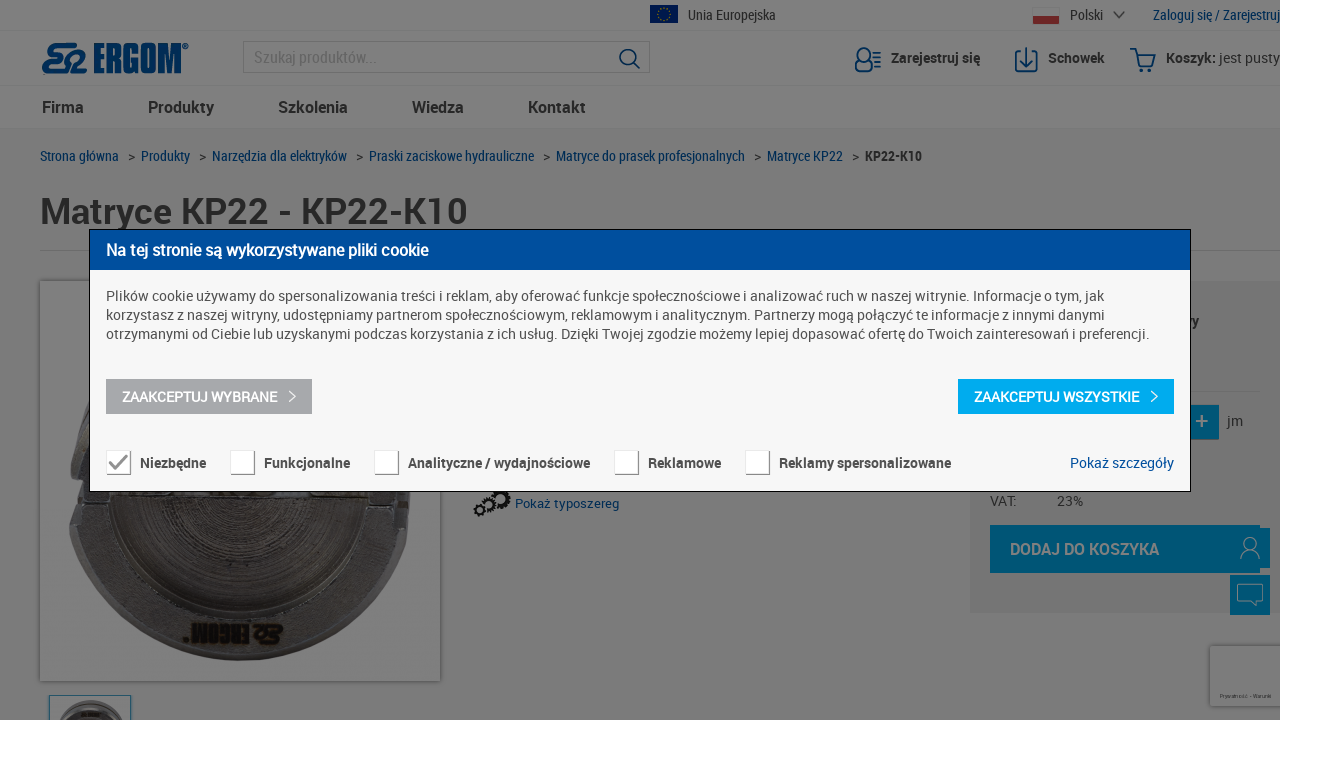

--- FILE ---
content_type: text/html; charset=UTF-8
request_url: https://www.ergom.com/matryce-kp22-kp22-k10.html
body_size: 22551
content:
<!DOCTYPE html>
<html lang="pl">
    <head>
        <meta charset="UTF-8">
<meta name="viewport" content="width=device-width, initial-scale=1">
<title>KP22-K10</title>
<meta name="description" content="KP22-K10 MATRYCA"/>
<meta name="keywords" content="hurtownia elektryczna, hurtownia elektryczna online, aparatura elektryczna, Zakład Aparatury Elektrycznej, Ergom, końcówki kablowe, opaski kablowe, praski, oznaczniki przewodów, dławice, korytka kablowe, węże peschla, styczniki, dławnice kablowe, złączki, elektryczna producent, Polski producent"/>
<meta name="robots" content="INDEX,FOLLOW"/>
<meta name="google-site-verification" content="WPV7cM3qL-du_mFzmU81c8dhjZ_ynz9lO8ahPxlv6Ro" />
<link rel="icon" href="https://www.ergom.com/media/favicon/default/favicon_1.ico" type="image/x-icon"/>
<link rel="shortcut icon" href="https://www.ergom.com/media/favicon/default/favicon_1.ico" type="image/x-icon"/>
<link rel="alternate" hreflang="pl" href="https://www.ergom.com/pl/"/>
<link rel="alternate" hreflang="en" href="https://www.ergom.com/en/"/>
<link rel="stylesheet" href="https://www.ergom.com/media/css_secure/402fdfff587d183c455bcb0877a592db-rev88e9475.css" >
<link rel="stylesheet" href="https://www.ergom.com/media/css_secure/5c2b02b0e412b4571442a256fb8e850e-rev88e9475.css" media="all" >
<script src="https://www.ergom.com/media/js/8e8dfa3e5e9237a8397113cf60cfaf59-rev88e9475.js"></script>
<link rel="canonical" href="https://www.ergom.com/matryce-kp22-kp22-k10.html">
    <script>jQuery.noConflict();</script>
    <link type="text/css"
          rel="stylesheet"
          href="https://www.ergom.com/media/css_secure/cookie-policy.css?v=88e9475"/>

<script type="text/javascript">
//<![CDATA[
Mage.Cookies.path     = '/';
Mage.Cookies.domain   = '.www.ergom.com';
//]]>
</script>

    <script>
        //<![CDATA[
        optionalZipCountries = ["HK","IE","MO","PA"];
        //]]>
    </script>
<script>
    etCurrencyManagerJsConfig ={"precision":2,"position":8,"display":2,"zerotext":"","excludecheckout":"1","cutzerodecimal":0,"cutzerodecimal_suffix":",-","min_decimal_count":"2"};
    try {
        extendProductConfigformatPrice();
    } catch (e) {

    }
</script>
<link type="text/css" rel="stylesheet" href="https://www.ergom.com/media/css_secure/contact-widgets.css?v=88e9475"/>
<script src="https://www.ergom.com/media/js/contact-widgets.bundle.js?v=88e9475"></script>
<script>window.NEW_RELIC_CONFIG = {
     agentID: "322538865",
     accountID: "3307372",
     trustKey: "3307372",
     xpid: "VwUHVlVUChACUlJVDwUDVFI=",
     licenseKey: "NRJS-9ce885f02861dc16e79",
     applicationID: "263784426"
};</script>
<script src="https://www.ergom.com/media/js/new-relic.bundle.js?v=88e9475"></script>
<script>{const loadNewRelic=()=> window.loadNewRelicScript(); const COOKIE_OBJECT_PROPERTY='cookie'; const COOKIE_AGREEMENTS_KEY='cookie_agreements'; const COOKIES_DATA={"necessary":[{"name":"om_frontend","supplier":"ergom.com","target":"This cookie stores visitor credentials in an encrypted cookie in order to allow the visitor to stay logged in on reentry.","expiration_date":"1 day","type":"HTTP"},{"name":"pa","supplier":"ergom.com","target":"Registers the website`s speed and performance. This function can be used in context with statistics and load-balancing.","expiration_date":"Persistent","type":"HTML","compare":"equal"},{"name":"pa_enabled","supplier":"ergom.com","target":"Determines the device used to access the Website. This allows the Website to be formatted accordingly.","expiration_date":"Persistent","type":"HTML"},{"name":"PHPSESSID","supplier":"ergom.com","target":"Preserves user`s session state across page requests.","expiration_date":"1 day","type":"HTTP"},{"name":"rc::a","supplier":"google.com","target":"This cookie is used to distinguish between humans and bots. This is beneficial for the Website, in order to make valid reports on the use of their Website.","expiration_date":"Persistent","type":"HTML"},{"name":"rc::c","supplier":"google.com","target":"This cookie is used to distinguish between humans and bots.","expiration_date":"Session","type":"HTML"},{"name":"_GRECAPTCHA","supplier":"www.google.com","target":"Google reCAPTCHA sets a necessary cookie (_GRECAPTCHA) when executed for the purpose of providing its risk analysis.","expiration_date":"Session","type":"HTTP","compare":"equal"},{"name":"bannerslider_user_code_impress1","supplier":"ergom.com","target":"Necessary settings for the work of the slider banner.","expiration_date":"1 day","type":"HTTP","compare":"equal"},{"name":"bannerslider_user_code_impress2","supplier":"ergom.com","target":"Necessary settings for the work of the slider banner.","expiration_date":"1 day","type":"HTTP","compare":"equal"}],"functional":[{"name":"JSESSIONID","supplier":"nr-data.net","target":"Preserves users states across page requests.","expiration_date":"Session","type":"HTTP"}],"tracking":[{"name":"_ga","supplier":"ergom.com","target":"Registers a unique ID that is used to generate statistical data on how the visitor uses the Website.","expiration_date":"2 years","type":"HTTP","compare":"equal"},{"name":"_ga_#","supplier":"ergom.com","target":"Used by Google Analytics to collect data on the number of times a user has visited the Website as well as dates for the first and most recent visit.","expiration_date":"2 years","type":"HTTP","compare":"like"},{"name":"_gat","supplier":"ergom.com","target":"Used by Google Analytics to throttle request rate.","expiration_date":"1 day","type":"HTTP","compare":"equal"},{"name":"_gid","supplier":"ergom.com","target":"Registers a unique ID that is used to generate statistical data on how the visitor uses the Website.","expiration_date":"1 day","type":"HTTP","compare":"equal"}],"advertising":[{"name":"ads\/ga-audiences","supplier":"google.com","target":"Used by Google AdWords to re-engage visitors that are likely to convert to customers based on the visitor`s online behaviour across websites.","expiration_date":"Session","type":"Pixel","compare":"equal"}],"personal_advertising":[]}; const AVAILABLE_SUPPLIERS=[".ergom.com",".google.com","www.google.com",".preprod.ergom.com",".ergom.local"]; const COOKIES_FORCE_EXPIRATION='Thu, 01 Jan 1970 00:00:00 GMT'; const cookieOriginalObject=Object.getOwnPropertyDescriptor(Document.prototype, COOKIE_OBJECT_PROPERTY); const agreementsString=localStorage.getItem(COOKIE_AGREEMENTS_KEY); let agreementFunctionalCookies=false; let agreementTrackingCookies=false; let agreementAdvertisingCookies=false; if (agreementsString){const agreementsObject=JSON.parse(agreementsString); if (agreementsObject){if (!!agreementsObject.functional){agreementFunctionalCookies=agreementsObject.functional;}if (!!agreementsObject.tracking){agreementTrackingCookies=agreementsObject.tracking;}if (!!agreementsObject.advertising){agreementAdvertisingCookies=agreementsObject.advertising;}}}const allowedCookies=[]; const rememberAllowedCookies=(cookiesByType)=>{cookiesByType.forEach((cookie)=> allowedCookies.push(cookie));}; const deleteCookiesByType=(cookiesByType)=>{const savedCookiesToDelete=[]; const savedCookies=document.cookie.split(';'); cookiesByType.forEach((forbiddenCookie)=>{for (let i=0; i < savedCookies.length; i++){const savedCookie=savedCookies[i]; const cookieName=savedCookie.substring(0, savedCookie.indexOf('=')).trim(); if (!forbiddenCookie.compare || forbiddenCookie.compare==='equal'){if (forbiddenCookie.name===cookieName){savedCookiesToDelete.push(cookieName); break;}}else if (forbiddenCookie.compare==='like'){if (cookieName.includes(forbiddenCookie.name.replace('#', ''))){savedCookiesToDelete.push(cookieName); break;}}}}); savedCookiesToDelete.forEach((cookieName)=>{AVAILABLE_SUPPLIERS.forEach(availableSupplier=>{document.cookie=cookieName + '=; Path=/; Domain=' + availableSupplier + '; Expires=' + COOKIES_FORCE_EXPIRATION;})});}; rememberAllowedCookies(COOKIES_DATA.necessary); if (agreementFunctionalCookies){rememberAllowedCookies(COOKIES_DATA.functional);}else{deleteCookiesByType(COOKIES_DATA.functional);}if (agreementTrackingCookies){rememberAllowedCookies(COOKIES_DATA.tracking);}else{deleteCookiesByType(COOKIES_DATA.tracking);}if (agreementAdvertisingCookies){rememberAllowedCookies(COOKIES_DATA.advertising);}else{deleteCookiesByType(COOKIES_DATA.advertising);}cookieOriginalObject.configurable=true; if (cookieOriginalObject){Object.defineProperty(document, COOKIE_OBJECT_PROPERTY,{get: function (){return cookieOriginalObject.get.call(document);}, set: function (cookieValue){const parts=cookieValue.split('='); if (!parts[0]){return;}const cookieName=parts[0]; const isAllowed=allowedCookies.some(allowedCookie=>{if (!allowedCookie.compare || allowedCookie.compare==='equal'){return allowedCookie.name===cookieName;}else if (allowedCookie.compare==='like'){return cookieName.includes(allowedCookie.name.replace('#', ''));}return false;}); if (isAllowed){cookieOriginalObject.set.call(document, cookieValue);}}});}if (agreementFunctionalCookies){loadNewRelic();}const openCookieAgreementsModal=()=>{const agreementsObject=agreementsString ? JSON.parse(agreementsString) :{}; agreementsObject.showAgreements=true; localStorage.setItem(COOKIE_AGREEMENTS_KEY, JSON.stringify(agreementsObject)); window.location.reload();}; const bindChangingCookieAgreements=()=>{const triggerClass='open-cookies-agreements'; const triggers=document.querySelectorAll(`.${triggerClass}`); if (triggers){triggers.forEach((trigger)=> trigger.addEventListener('click', openCookieAgreementsModal));}}; document.addEventListener('DOMContentLoaded', bindChangingCookieAgreements);}</script>
<script>
    window.GA_ID = 'G-NFNYFTMC91';
    window.GA_WAIT_MS = '2000';
    window.GA_COOKIE_KEY = 'cookie_agreements';
</script>
<script src="https://www.ergom.com/media/js/ga.bundle.js?v=88e9475"></script>
            <link rel="preconnect" href="https://www.google.com"/>
    <link rel="preconnect" href="https://www.gstatic.com" crossorigin/>
    <script>window.gSiteKey = '6LfiyHAgAAAAAEH4wE1s2pIv6BtBxVs47ZzyYVFh'; </script>
            <script src="https://www.ergom.com/media/js/recaptcha-jquery.bundle.js?v=88e9475"></script>
        <script defer
            src="https://www.google.com/recaptcha/api.js?onload=onGRecaptchaLoad&render=6LfiyHAgAAAAAEH4wE1s2pIv6BtBxVs47ZzyYVFh&hl=pl"></script>
    <script type="text/javascript">//<![CDATA[
        var Translator = new Translate({"HTML tags are not allowed":"Znaczniki HTML s\u0105 niedozwolone","Please select an option.":"Prosimy o wybranie opcji.","This is a required field.":"To pole jest wymagane.","Please enter a valid number in this field.":"Prosimy o wprowadzenie poprawnego numeru w tym polu.","The value is not within the specified range.":"Warto\u015b\u0107 nie znajduje si\u0119 w podanym zakresie.","Please use numbers only in this field. Please avoid spaces or other characters such as dots or commas.":"Prosimy o u\u017cywanie tylko liczb w tym polu. Prosimy o unikanie spacji, przecink\u00f3w lub kropek.","Please use letters only (a-z or A-Z) in this field.":"Prosimy o u\u017cywanie jedynie liter (a-z lub A-Z) w tym polu.","Please use only letters (a-z), numbers (0-9) or underscore(_) in this field, first character should be a letter.":"Prosimy o u\u017cywanie jedynie liter (a-z), cyfr (0-9) lub podkre\u015blnika (_) w tym polu, pierwszy znak powinien by\u0107 liter\u0105.","Please use only letters (a-z or A-Z) or numbers (0-9) only in this field. No spaces or other characters are allowed.":"Prosimy o u\u017cywanie jedynie liter (a-z lub A-Z) lub cyfr (0-9) w tym polu. Spacje i inne znaki nie s\u0105 dozwolone.","Please use only letters (a-z or A-Z) or numbers (0-9) or spaces and # only in this field.":"Prosimy o u\u017cywanie jedynie liter (a-z lub A-Z), cyfr (0-9) lub spacji i # w tym polu.","Please enter a valid phone number. For example (123) 456-7890 or 123-456-7890.":"Prosimy o wprowadzenie poprawnego numeru telefonu. Dla przyk\u0142adu: (012) 345 67 89 lub 012 345 6789.","Please enter a valid fax number. For example (123) 456-7890 or 123-456-7890.":"Prosimy o wprowadzenie poprawnego numeru faksu. Dla przyk\u0142adu: (012) 345 67 89 lub 012 345 6789.","Please enter a valid date.":"Prosimy o wprowadzenie poprawnej daty.","The From Date value should be less than or equal to the To Date value.":"Data pocz\u0105tkowa nie mo\u017ce by\u0107 p\u00f3\u017aniejsza ni\u017c data ko\u0144cowa","Please enter a valid email address. For example johndoe@domain.com.":"Prosimy o wprowadzenie poprawnego adresu e-mail. Dla przyk\u0142adu: jankowalski@domena.pl.","Please use only visible characters and spaces.":"Prosimy u\u017cywa\u0107 tylko widocznych znak\u00f3w i spacji.","Please make sure your passwords match.":"Prosimy upewni\u0107 si\u0119, \u017ce has\u0142a pasuj\u0105 do siebie.","Please enter a valid URL. Protocol is required (http:\/\/, https:\/\/ or ftp:\/\/)":"Prosimy o wprowadzenie poprawnego URL. Wymagany jest protok\u00f3\u0142 (http:\/\/, https:\/\/ lub ftp:\/\/)","Please enter a valid URL. For example http:\/\/www.example.com or www.example.com":"Prosimy o wprowadzenie poprawnego URL. Dla przyk\u0142adu: http:\/\/www.strona.pl lub www.strona.pl","Please enter a valid URL Key. For example \"example-page\", \"example-page.html\" or \"anotherlevel\/example-page\".":"Prosimy o wprowadzenie poprawnego klucza URL. Dla przyk\u0142adu: \"przykladowa-strona\" lub \"przykladowa-strona.html\" lub \"innypoziom\/przykladowa-strona\".\"","Please enter a valid XML-identifier. For example something_1, block5, id-4.":"Prosimy o wprowadzenie poprawnego identyfikatora XML. Na przyk\u0142ad cos_1, blok5, id-4","Please enter a valid social security number. For example 123-45-6789.":"Prosimy o wprowadzenie poprawnego numeru ubezpieczenia spo\u0142ecznego. Dla przyk\u0142adu: 123-45-6789.","Please enter a valid zip code. For example 90602 or 90602-1234.":"Prosimy o wprowadzenie poprawnego kodu pocztowego. Dla przyk\u0142adu: 90602 lub 90-602.","Please enter a valid zip code.":"Prosimy o wprowadzenie poprawnego kodu pocztowego.","Please use this date format: dd\/mm\/yyyy. For example 17\/03\/2006 for the 17th of March, 2006.":"Prosimy o u\u017cycie nast\u0119puj\u0105cego formatu daty: dd\/mm\/rrrr. Dla przyk\u0142adu: 17\/03\/2006.","Please enter a valid $ amount. For example $100.00.":"Prosimy o wprowadzenie poprawnej kwoty w $. Na przyk\u0142ad $100.00.","Please select one of the above options.":"Prosimy o wyb\u00f3r jednej z powy\u017cszych opcji.","Please select one of the options.":"Prosimy o wyb\u00f3r jednej z opcji.","Please select State\/Province.":"Prosimy o wyb\u00f3r regionu.","Please enter a number greater than 0 in this field.":"Prosimy o podanie numeru wi\u0119kszego od 0 w tym polu.","Please enter a number 0 or greater in this field.":"Prosimy o podanie cyfry 0 lub wi\u0119kszej w tym polu.","Please enter a valid credit card number.":"Prosimy o wprowadzenie poprawnego numeru karty kredytowej.","Credit card number does not match credit card type.":"Numer karty nie zgadza si\u0119 z podanym typem karty.","Card type does not match credit card number.":"Typ karty nie zgadza si\u0119 z podanym numerem karty.","Incorrect credit card expiration date.":"Nieprawid\u0142owa data wyga\u015bni\u0119cia karty.","Please enter a valid credit card verification number.":"Prosimy o wprowadzenie poprawnego weryfikacyjnego numeru karty kredytowej.","Please use only letters (a-z or A-Z), numbers (0-9) or underscore(_) in this field, first character should be a letter.":"Prosimy o u\u017cywanie jedynie liter (a-z lub A-Z), cyfr (0-9) lub podkre\u015blnika (_) w tym polu, pierwszy znak powinien by\u0107 liter\u0105.","Please input a valid CSS-length. For example 100px or 77pt or 20em or .5ex or 50%.":"Prosimy o wprowadzenie poprawnej d\u0142ugo\u015bci CSS. Na przyk\u0142ad 100px lub 77pt lub 20em lub .5ex lub 50%.","Text length does not satisfy specified text range.":"D\u0142ugo\u015b\u0107 tekstu nie odpowiada podanemu zasi\u0119gowi tekstu.","Please enter a number lower than 100.":"Prosimy o podanie liczby mniejszej ni\u017c 100.","Please select a file":"Wybierz plik","Please enter issue number or start date for switch\/solo card type.":"Prosimy o podanie numeru wydania lub daty rozpocz\u0119cia dla kart typu switch\/solo.","Please wait, loading...":"Prosimy czeka\u0107, trwa \u0142adowanie...","This date is a required value.":"Data jest polem wymaganym.","Please enter a valid day (1-%d).":"Prosimy wpisa\u0107 poprawny dzie\u0144 (1-%d).","Please enter a valid month (1-12).":"Prosimy wpisa\u0107 poprawny miesi\u0105c (1-12).","Please enter a valid year (1900-%d).":"Prosimy wpisa\u0107 poprawny rok (1900-%d).","Please enter a valid full date":"Prosimy o wprowadzenie poprawnej pe\u0142nej daty","Please enter a valid date between %s and %s":"Prosimy o wprowadzenie poprawnej daty pomi\u0119dzy %s i %s","Please enter a valid date equal to or greater than %s":"Prosimy o wprowadzenie poprawnej daty r\u00f3wnej lub wi\u0119kszej ni\u017c %s","Please enter a valid date less than or equal to %s":"Prosimy o wprowadzenie poprawnej daty mniejszej lub r\u00f3wnej ni\u017c %s","Add Products":"Dodaj produkty","Complete":"Zako\u0144czone","Please choose to register or to checkout as a guest":"Prosimy o rejestracj\u0119 lub z\u0142o\u017cenie zam\u00f3wienia jako go\u015b\u0107","Your order cannot be completed at this time as there is no shipping methods available for it. Please make necessary changes in your shipping address.":"Twoje zam\u00f3wienie nie mo\u017ce zosta\u0107 zrealizowane, w chwili obecnej nie mamy dla niego odpowiedniej metody dostawy. Prosimy wprowadzi\u0107 odpowiednie zmiany do swojego adresu dostawy.","Please specify shipping method.":"Prosimy o wyb\u00f3r metody dostawy.","Your order cannot be completed at this time as there is no payment methods available for it.":"Twoje zam\u00f3wienie nie mo\u017ce zosta\u0107 zrealizowane, w chwili obecnej nie mamy dla niego odpowiedniej metody p\u0142atno\u015bci.","Please specify payment method.":"Prosimy o wyb\u00f3r metody p\u0142atno\u015bci.","In Stock":"W magazynie","Out of Stock":"Brak w magazynie","Please enter a valid invoice number.":"Prosz\u0119 wprowadzi\u0107 poprawny numer faktury.","Please enter from 9 to 11 characters.":"Prosz\u0119 wprowadzi\u0107 od 9 do 11 znak\u00f3w.","Please enter a valid postcode.":"Prosz\u0119 wprowadzi\u0107 poprawny kod pocztowy.","Please enter 8 or more characters. Password should contain both numeric and alphabetic characters.":"Prosimy o wprowadzenie 8 lub wi\u0119cej znak\u00f3w. Has\u0142o powinno zawiera\u0107 zar\u00f3wno znaki numeryczne jak i znaki alfabetu.","Please enter a valid VAT number.":"Prosz\u0119 wprowadzi\u0107 poprawny numer NIP.","Please enter the street as text and a number.":"Wprowad\u017a ulic\u0119 jako tekst i numer.","Sorry for the inconvenience. The reCAPTCHA token is not valid. Please refresh the page and re-enter your details.":"Przepraszamy za niedogodno\u015bci. Token reCAPTCHA nie jest prawid\u0142owy. Prosimy o od\u015bwie\u017cenie strony i ponowne wprowadzenie danych.","remove":"usu\u0144","The phone number field is required.":"Pole numeru telefonu jest wymagane."});
        //]]></script>    </head>
    <body class="catalog-product-view catalog-product-view product-matryce-kp22-kp22-k10">
        <div class="contact-widget-panel">
        <div class="contact-widget-panel__management" style="display: none;">
        <div class="contact-widget-panel__icons">
            <div class="contact-widget-panel__icon">
                <img src="https://www.ergom.com/skin/frontend/divante/default/img/icons/contact-user.svg"
                     alt="Ikona osoba kontaktowa"
                     loading="lazy"
                     class="contact-widget-panel__icon-image contact-widget-panel__icon-image--person"
                />
                <span class="contact-widget-panel__icon-label contact-widget-panel__icon-label--person">
                 Skontaktuj się z nami            </span>
            </div>
            <div class="contact-widget-panel__icon">
                <img src="https://www.ergom.com/skin/frontend/divante/default/img/icons/contact-message.svg"
                     alt="Ikona wiadomość kontaktowa"
                     loading="lazy"
                     class="contact-widget-panel__icon-image contact-widget-panel__icon-image--message"
                />
                <span class="contact-widget-panel__icon-label contact-widget-panel__icon-label--message">
                 Napisz do nas            </span>
            </div>
        </div>
        <div class="contact-widgets--global">
            <div class="contact-widget-modal">
                <div class="contact-widget-modal__content">
                    <img src="https://www.ergom.com/skin/frontend/divante/default/img/icons/x.svg"
                         alt="Ikona zamknięcia"
                         loading="lazy"
                         class="contact-widget-modal__close"
                    />
                    <div class="contact-person-widget">
    
            <div class="contact-person-widget-guest">
            <p><span class="contact-person-widget__text contact-person-widget__text--spacing"> +48 801 000 275 </span> <span class="contact-person-widget__text contact-person-widget__text--spacing"> <a class="contact-person-widget__mail-href" href="mailto:bok@ergom.com">bok@ergom.com</a> </span> <span class="contact-person-widget__text contact-person-widget__text--spacing">zam&oacute;wienia:<br /><a class="contact-person-widget__mail-href" href="mailto:zamowienia@ergom.com">zamowienia@ergom.com</a> </span> <span class="contact-person-widget__text contact-person-widget__text--spacing"> zapytania ofertowe: <br /> <a class="contact-person-widget__mail-href" href="mailto:oferty@ergom.com"> oferty@ergom.com</a><br /></span></p>                            <p><span class="contact-person-widget__text contact-person-widget__text--spacing">Po zalogowaniu znajdziesz tutaj kontakt do swojego bezpośredniego Opiekuna.<br /> Jeżeli chcesz zapytać o cenę, dostępności - zarejestruj się lub zaloguj na platformie B2B.</span></p>                    </div>
                <div>
            <p><span class="contact-person-widget__faq-text"> Na wiele pytań znajdziesz odpowiedzi tu:&nbsp;<a href="https://www.ergom.com/pl/cms/jak-kupowac/czesto-zadawane-pytania">FAQ</a>.</span></p>        </div>
    </div>
                    <div class="contact-message-widget">
            <p class="contact-message-widget__text--spacing">Jeżeli chcesz zapytać o cenę, dostępności - zarejestruj się lub zaloguj na platformie B2B.</p>        <p class="contact-message-widget__faq-text contact-message-widget__text--spacing">Na wiele pytań znajdziesz odpowiedzi tu: <a href="https://www.ergom.com/pl/cms/jak-kupowac/czesto-zadawane-pytania">FAQ</a>.</p>
<p class="contact-message-widget__text--spacing">Zostaw nam wiadomość</p>    <form class="contact-message-widget__form"
          method="post"
          id="contact-message-form"
          action="https://www.ergom.com/pl/gs_contact_widgets/message/sendMessage/"
    >
        <div>
            <fieldset class="bg-white contact-message-widget__fieldset">
                <input name="filling-time-widget"
                       id="filling-time-widget"
                       type="hidden"
                       data-block-time="20"
                       class="validate-filling-form-time"/>
                <div class="row">
                    <div class="left contact-message-widget__email-label-column">
                        <label for="user-email" class="contact-message-widget__email-label">
                            Twój adres email:
                            <span class="asterix">*</span>
                        </label>
                    </div>
                    <div class="right">
                        <input type="email"
                               aria-label="E-mail"
                               id="contact-user-email"
                               name="contact-widget-email"
                               class="long input-text required-entry validate-email"/>
                        <div class="validation-advice" id="contact-user-email-required" style="display: none;">
                            To pole jest wymagane.                        </div>
                        <div class="validation-advice" id="contact-user-email-invalid" style="display: none;">
                            Adres email jest błędny.                        </div>
                    </div>
                </div>
                <div class="row">
                    <div class="left">
                        <label for="user-password">
                            Temat                        </label>
                    </div>
                    <div class="right">
                                                                                <select class="required-entry"
                                    aria-label="Temat"
                                    name="contact-widget-subject">
                                <option value="ask_for_product">
                                    Zapytaj o produkt                                </option>
                                <option value="technical_error">
                                    Błąd techniczny na stronie                                </option>
                                <option value="another_application"
                                        selected="selected">
                                    Inne zgłoszenie                                </option>
                            </select>
                                            </div>
                </div>
                <div class="row">
                    <div class="left">
                        <label for="contact-message">
                            Treść wiadomości                        </label>
                    </div>
                </div>
                <div>
                                                            <textarea id="contact-message"
                              data-anchor="message"
                              class="input-textarea required-entry contact-message-widget__textarea validate-length maximum-length-1000 minimum-length-20"
                              name="contact-widget-message"
                              minlength="20"
                              maxlength="1000"
                              placeholder="Powinna zawierać od 20 do 1000 znaków."
                    ></textarea>
                    <div class="validation-advice" id="contact-message-required" style="display: none;">
                        To pole jest wymagane.                    </div>
                </div>
                <div class="row">
                    <div class="contact-message-widget__acceptance-label">
                        <p><span class="asterix">*</span> Wyrażam zgodę na przetwarzanie danych osobowych przez ZAE Ergom Sp. z o.o. w celu udzielenia odpowiedzi.</p>                    </div>
                    <div class="contact-message-widget__acceptance-input">
                        <input type="radio"
                               id="contact-message-agreement"
                               name="contact-widget-agreement"
                               class="input-text required-entry"/>
                        <label for="contact-message-agreement">
                            Tak                        </label>
                        <div class="validation-advice" id="contact-message-agreement-required" style="display: none;">
                            To pole jest wymagane.                        </div>
                    </div>
                </div>
                <div class="contact-message-widget__operations">
                    <button class="g-recaptcha contact-message-widget__submit-btn"
                            id="contact-message-formbtn">
                        <span>Wyślij</span>
                    </button>
                </div>
                <div>
                    <span class="contact-message-widget__invalid-message-note contact-message-widget__invalid-message-note--hidden"
                          id="contact-message-formnote">
                        Do tekstu nie można dodać linku                    </span>
                </div>
            </fieldset>
        </div>
        <input type="hidden"
               name="contact-widget-store-id"
               value="1"/>
    </form>
    <script>window.contactWidgetsTextAreas = window.contactWidgetsTextAreas || [];window.contactWidgetsTextAreas.push('contact-message-form');</script>
        <script>
        {
            const classHidden = 'contact-message-widget__invalid-message-note--hidden';
            const hasForbiddenLinks = (text) => {
                const message = text || '';
                const pattern = /(https?|www\.)\S+/gi;
                const matches = message.match(pattern);

                if (matches) {
                    for (let i = 0; i < matches.length; i++) {
                        if (!matches[i].includes('ergom')) {
                            return true;
                        }
                    }
                }

                return false;
            };

            document.addEventListener('DOMContentLoaded', () => {
                const widgetMessageTextareas = document.querySelectorAll('textarea[data-anchor="message"]');
                widgetMessageTextareas.forEach(widgetMessageTextarea => {
                    const parentForm = widgetMessageTextarea.parentElement.parentElement.parentElement.parentElement;
                    widgetMessageTextarea.addEventListener('input', () => {
                        const isValid = !hasForbiddenLinks(widgetMessageTextarea.value);

                        const submitBtn = parentForm.querySelector('#contact-message-formbtn');
                        if (submitBtn) {
                            submitBtn.disabled = !isValid;
                        }
                        const note = parentForm.querySelector('#contact-message-formnote');
                        if (note) {
                            if (isValid && !note.classList.contains(classHidden)) {
                                note.classList.add(classHidden);
                            } else if (!isValid && note.classList.contains(classHidden)) {
                                note.classList.remove(classHidden);
                            }
                        }
                    });
                });
            });
        }
    </script>
    </div>
                </div>
            </div>
        </div>
    </div>
</div>
<script>
    const COLLAPSIBLE_CLASS_SHOW = 'show';
    const COLLAPSIBLE_CLASS_ANCHOR = 'gs-cms-collapsible';

    let lastExpandedId = null;
    let lastExpandedElement = null;

    const toggleElement = (index, collapsibleElement) => {
        if (lastExpandedId !== index) {
            if (lastExpandedElement) {
                lastExpandedElement.classList.remove(COLLAPSIBLE_CLASS_SHOW);
            }
            collapsibleElement.classList.add(COLLAPSIBLE_CLASS_SHOW);
        } else {
            if (collapsibleElement.classList.contains(COLLAPSIBLE_CLASS_SHOW)) {
                collapsibleElement.classList.remove(COLLAPSIBLE_CLASS_SHOW);
            } else {
                collapsibleElement.classList.add(COLLAPSIBLE_CLASS_SHOW);
            }
        }

        const parent = collapsibleElement.parentElement;
        let isHidden = true;

        Array.from(parent.children).forEach((element) => {
            if (!element.classList.contains(COLLAPSIBLE_CLASS_ANCHOR)) {
                element.style.display = isHidden ? 'none' : 'block';
            } else {
                isHidden = !element.classList.contains(COLLAPSIBLE_CLASS_SHOW);
            }
        });

        lastExpandedId = index;
        lastExpandedElement = collapsibleElement;
    };

    document.addEventListener('DOMContentLoaded', () => {
        const collapsibleFromCMS = document.querySelectorAll(`.${COLLAPSIBLE_CLASS_ANCHOR}`);

        collapsibleFromCMS.forEach((collapsibleElement, index) => {
            collapsibleElement.addEventListener('click', () => toggleElement(index, collapsibleElement))
        });
    });
</script>
<div id="cookieAgreementsModal"><script>{"use strict";const COOKIE_AGREEMENTS_KEY='cookie_agreements',COOKIE_WRAPPER_ID='cookieAgreementsModal',COOKIES_DETAILS=[{"label":"Niezb\u0119dne","assigned_to":"necessary","header":"Niezb\u0119dne pliki cookie \u2500 niezb\u0119dne do funkcjonowania Serwisu, umo\u017cliwiaj\u0105ce korzystanie z us\u0142ug dost\u0119pnych w ramach Serwisu.","cookies":[{"name":"om_frontend","supplier":"ergom.com","target":"Ten plik cookie przechowuje dane uwierzytelniaj\u0105ce u\u017cytkownika w zaszyfrowanym pliku cookie, aby umo\u017cliwi\u0107 u\u017cytkownikowi pozostanie zalogowanym po ponownym wej\u015bciu.","expiration_date":"1 dzie\u0144","type":"HTTP"},{"name":"pa","supplier":"ergom.com","target":"Rejestruje szybko\u015b\u0107 i wydajno\u015b\u0107 witryny. Ta funkcja mo\u017ce by\u0107 u\u017cywana w kontek\u015bcie statystyk i r\u00f3wnowa\u017cenia obci\u0105\u017cenia.","expiration_date":"Trwa\u0142y","type":"HTML","compare":"equal"},{"name":"pa_enabled","supplier":"ergom.com","target":"Identyfikuje urz\u0105dzenie u\u017cywane do uzyskania dost\u0119pu do strony internetowej. Pozwala to na odpowiednie sformatowanie Serwisu.","expiration_date":"Trwa\u0142y","type":"HTML"},{"name":"PHPSESSID","supplier":"ergom.com","target":"Zachowuje stan sesji u\u017cytkownika we wszystkich \u017c\u0105daniach stron.","expiration_date":"1 dzie\u0144","type":"HTTP"},{"name":"rc::a","supplier":"google.com","target":"Ten plik cookie s\u0142u\u017cy do rozr\u00f3\u017cniania ludzi i bot\u00f3w. Jest to korzystne dla strony internetowej w celu sporz\u0105dzania aktualnych raport\u00f3w na temat korzystania z Serwisu.","expiration_date":"Trwa\u0142y","type":"HTML"},{"name":"rc::c","supplier":"google.com","target":"Ten plik cookie s\u0142u\u017cy do rozr\u00f3\u017cniania ludzi i bot\u00f3w.","expiration_date":"Sesja","type":"HTML"},{"name":"_GRECAPTCHA","supplier":"www.google.com","target":"Google reCAPTCHA ustawia niezb\u0119dny plik cookie (_GRECAPTCHA) podczas wykonywania w celu zapewnienia analizy ryzyka.","expiration_date":"Sesja","type":"HTTP","compare":"equal"},{"name":"bannerslider_user_code_impress1","supplier":"ergom.com","target":"Niezb\u0119dne do dzia\u0142ania banner slidera.","expiration_date":"1 dzie\u0144","type":"HTTP","compare":"equal"},{"name":"bannerslider_user_code_impress2","supplier":"ergom.com","target":"Niezb\u0119dne do dzia\u0142ania banner slidera.","expiration_date":"1 dzie\u0144","type":"HTTP","compare":"equal"}]},{"label":"Funkcjonalne","assigned_to":"functional","header":"Funkcjonalne pliki cookies \u2500 umo\u017cliwiaj\u0105ce \u201ezapami\u0119tanie\u201d wybranych przez u\u017cytkownik\u00f3w ustawie\u0144 i personalizacj\u0119 interfejsu.","cookies":[{"name":"JSESSIONID","supplier":"nr-data.net","target":"Zachowuje stany u\u017cytkownik\u00f3w we wszystkich \u017c\u0105daniach stron.","expiration_date":"Sesja","type":"HTTP"}]},{"label":"Analityczne \/ wydajno\u015bciowe","assigned_to":"tracking","header":"Analityczne \/ Wydajno\u015bciowe pliki cookie \u2500 umo\u017cliwiaj\u0105ce zbieranie informacji o sposobie korzystania z Serwisu. Pomaga nam to ulepszy\u0107 spos\u00f3b dzia\u0142ania naszej strony internetowej.","cookies":[{"name":"_ga","supplier":"ergom.com","target":"Rejestruje unikalny identyfikator, kt\u00f3ry s\u0142u\u017cy do generowania danych statystycznych o tym, jak u\u017cytkownik korzysta z Serwisu.","expiration_date":"2 lata","type":"HTTP","compare":"equal"},{"name":"_ga_#","supplier":"ergom.com","target":"Wykorzystywane przez Google Analytics do zbierania danych dotycz\u0105cych liczby odwiedzin Serwisu przez u\u017cytkownika, a tak\u017ce dat pierwszej i ostatniej wizyty.","expiration_date":"2 lata","type":"HTTP","compare":"like"},{"name":"_gat","supplier":"ergom.com","target":"U\u017cywany przez Google Analytics do ograniczania szybko\u015bci \u017c\u0105da\u0144.","expiration_date":"1 dzie\u0144","type":"HTTP","compare":"equal"},{"name":"_gid","supplier":"ergom.com","target":"Rejestruje unikalny identyfikator, kt\u00f3ry s\u0142u\u017cy do generowania danych statystycznych o tym, jak u\u017cytkownik korzysta z Serwisu.","expiration_date":"1 dzie\u0144","type":"HTTP","compare":"equal"}]},{"label":"Reklamowe","assigned_to":"advertising","header":"Reklamowe pliki cookies \u2500 umo\u017cliwiaj\u0105ce dostarczanie u\u017cytkownik\u00f3w tre\u015bci reklamowych bardziej dostosowanych do ich preferencji i zainteresowa\u0144, odwiedzin na stronie internetowej.","cookies":[{"name":"ads\/ga-audiences","supplier":"google.com","target":"Wykorzystywane przez Google AdWords do ponownego zaanga\u017cowania u\u017cytkownik\u00f3w, kt\u00f3rzy dokonuj\u0105 konwersji na klient\u00f3w, na podstawie zachowa\u0144 u\u017cytkownik\u00f3w online w r\u00f3\u017cnych Serwisach.","expiration_date":"Sesja","type":"Pixel","compare":"equal"}]},{"label":"Reklamy spersonalizowane","assigned_to":"personal_advertising","header":"Zgoda na spersonalizowane reklamy","cookies":[],"additional_content":"Umo\u017cliwia lepsze dostosowanie do potrzeb u\u017cytkownik\u00f3w, a tak\u017ce popraw\u0119 efektywno\u015bci kampanii reklamowych, przy jednoczesnym poszanowaniu prywatno\u015bci i zgodno\u015bci z obowi\u0105zuj\u0105cymi regulacjami ochrony danych."}];let currentCookieDetailsIndex=0;const bindAgreementsFormButtons=()=>{const e=document.querySelector('#agreementsBtnAll');e&&e.addEventListener('click',t=>saveAgreements(t,!0));const t=document.querySelector('#agreementsBtnSelected');t&&t.addEventListener('click',saveAgreements);const n=document.querySelector('#agreementDetailsToggle');n&&n.addEventListener('click',toggleDetails);const o=document.querySelectorAll('.changeable-link');o&&o.forEach(e=>e.addEventListener('click',toggleCookiesInfo))},checkPreviousAgreement=e=>{const t=document.querySelector(`#${e}`);t&&(t.checked=!0)},loadPreviousAgreements=e=>{if(e){if(!!e.functional){const t='functional';checkPreviousAgreement(t)}if(!!e.tracking){const t='tracking';checkPreviousAgreement(t)}if(!!e.advertising){const t='advertising';checkPreviousAgreement(t)}if(!!e.personal_advertising){const t='personal_advertising';checkPreviousAgreement(t)}}},showPopupContent=()=>{const e='cookie-policy__popup-hide',t=document.querySelector('.cookie-policy__popup');t&&t.classList.remove(e)},saveAgreements=(e,t=!1)=>{e.preventDefault();let n={necessary:!0,functional:!1,tracking:!1,advertising:!1,personal_advertising:!1};if(!t){const e=document.querySelector('#agreementsForm');if(e){const t=e.elements.functional,o=e.elements.tracking,a=e.elements.advertising,i=e.elements.personal_advertising;n.functional=t.checked,n.tracking=o.checked,n.advertising=a.checked,n.personal_advertising=i.checked}}else n.functional=!0,n.tracking=!0,n.advertising=!0,n.personal_advertising=!0;localStorage.setItem(COOKIE_AGREEMENTS_KEY,JSON.stringify(n)),window.location.reload()};let showToChangeAgreements=!1;const agreementsString=localStorage.getItem(COOKIE_AGREEMENTS_KEY);if(agreementsString){const e=JSON.parse(agreementsString);e.showAgreements&&(showToChangeAgreements=!0,delete e.showAgreements,localStorage.setItem(COOKIE_AGREEMENTS_KEY,JSON.stringify(e)))}if(!agreementsString||showToChangeAgreements){const e=document.querySelector(`#${COOKIE_WRAPPER_ID}`);if(e){e.innerHTML='<div class="cookie-policy__wrapper"> <div class="cookie-policy__popup cookie-policy__popup-hide"> <form id="agreementsForm" class="cookie-policy__form"> <div class="cookie-policy__header"> Na tej stronie są wykorzystywane pliki cookie </div> <div class="cookie-policy__content-wrapper"> <p> Plików cookie używamy do spersonalizowania treści i reklam, aby oferować funkcje społecznościowe i analizować ruch w naszej witrynie. Informacje o tym, jak korzystasz z naszej witryny, udostępniamy partnerom społecznościowym, reklamowym i analitycznym. Partnerzy mogą połączyć te informacje z innymi danymi otrzymanymi od Ciebie lub uzyskanymi podczas korzystania z ich usług. Dzięki Twojej zgodzie możemy lepiej dopasować ofertę do Twoich zainteresowań i preferencji. </p> <div class="cookie-policy__buttons-wrapper"> <div class="cookie-policy__button-primary-wrapper"> <button type="submit" data-multiple="" id="agreementsBtnSelected" class="cookie-policy__primary-button popup-button background-secondary"> <span> Zaakceptuj wybrane <span class="ico white-arrow-right"></span> </span> </button> </div> <div class="cookie-policy__button-secondary-wrapper"> <button type="submit" data-multiple="" id="agreementsBtnAll" class="cookie-policy__secondary-button popup-button background-secondary"> <span> zaakceptuj wszystkie <span class="ico white-arrow-right"></span> </span> </button> </div> </div> <div class="cookie-policy__agreements-wrapper"> <div class="agreements__wrapper"> <div class="agreements__inputs"> <div class="agreements__input-wrapper"> <div class="checker" id="uniform-acceptance"> <span class="checked"> <input type="checkbox" name="necessary" id="necessary" checked="checked" disabled="disabled" value="1" class="checkboxrequired-entry"> </span> </div> <label for="necessary" class="required smalltext"> <span class="agreements__label">Niezbędne</span> </label> </div> <div class="agreements__input-wrapper"> <div class="checker" id="uniform-acceptance"> <span class="primary-mark"> <input type="checkbox" name="functional" id="functional" class="checkbox"> </span> </div> <label for="functional" class=" smalltext"> <span class="agreements__label">Funkcjonalne</span> </label> </div> <div class="agreements__input-wrapper"> <div class="checker" id="uniform-acceptance"> <span class="primary-mark"> <input type="checkbox" name="tracking" id="tracking" class="checkbox"> </span> </div> <label for="tracking" class=" smalltext"> <span class="agreements__label">Analityczne / wydajnościowe</span> </label> </div> <div class="agreements__input-wrapper"> <div class="checker" id="uniform-acceptance"> <span class="primary-mark"> <input type="checkbox" name="advertising" id="advertising" class="checkbox"> </span> </div> <label for="advertising" class=" smalltext"> <span class="agreements__label">Reklamowe</span> </label> </div> <div class="agreements__input-wrapper"> <div class="checker" id="uniform-acceptance"> <span class="primary-mark"> <input type="checkbox" name="personal_advertising" id="personal_advertising" class="checkbox"> </span> </div> <label for="personal_advertising" class=" smalltext"> <span class="agreements__label">Reklamy spersonalizowane</span> </label> </div> </div> </div> <div class="agreements__toggle-wrapper"> <button class="agreements__toggle" id="agreementDetailsToggle"> Pokaż szczegóły </button> </div> </div> <div id="agreementDetails" class="agreement-details__wrapper hide"> <div class="agreement-details__cookies-counters"> <p> <button data-open="0" class="agreement-details__details-link changeable-link"> Niezbędne (9) </button> </p> <p> <button data-open="1" class="agreement-details__details-link changeable-link"> Funkcjonalne (1) </button> </p> <p> <button data-open="2" class="agreement-details__details-link changeable-link"> Analityczne / wydajnościowe (4) </button> </p> <p> <button data-open="3" class="agreement-details__details-link changeable-link"> Reklamowe (1) </button> </p> <p> <button data-open="4" data-without-table="1" class="agreement-details__details-link changeable-link"> Reklamy spersonalizowane </button> </p> </div> <div class="agreement-details__specific-details"> <p class="agreement-details__header" id="cookieDetailsHeader"> Niezbędne pliki cookie ─ niezbędne do funkcjonowania Serwisu, umożliwiające korzystanie z usług dostępnych w ramach Serwisu. </p> <table class="agreement-details__table"> <thead> <tr> <td>Nazwa</td> <td>Dostawca</td> <td>Cel</td> <td>Termin ważności</td> <td>Typ</td> </tr> </thead> <tbody id="singleCookieTypeDetails"> <tr> <td>om_frontend</td> <td>ergom.com</td> <td>Ten plik cookie przechowuje dane uwierzytelniające użytkownika w zaszyfrowanym pliku cookie, aby umożliwić użytkownikowi pozostanie zalogowanym po ponownym wejściu.</td> <td class="expiration_date">1 dzień</td> <td>HTTP</td> </tr> <tr> <td>pa</td> <td>ergom.com</td> <td>Rejestruje szybkość i wydajność witryny. Ta funkcja może być używana w kontekście statystyk i równoważenia obciążenia.</td> <td class="expiration_date">Trwały</td> <td>HTML</td> </tr> <tr> <td>pa_enabled</td> <td>ergom.com</td> <td>Identyfikuje urządzenie używane do uzyskania dostępu do strony internetowej. Pozwala to na odpowiednie sformatowanie Serwisu.</td> <td class="expiration_date">Trwały</td> <td>HTML</td> </tr> <tr> <td>PHPSESSID</td> <td>ergom.com</td> <td>Zachowuje stan sesji użytkownika we wszystkich żądaniach stron.</td> <td class="expiration_date">1 dzień</td> <td>HTTP</td> </tr> <tr> <td>rc::a</td> <td>google.com</td> <td>Ten plik cookie służy do rozróżniania ludzi i botów. Jest to korzystne dla strony internetowej w celu sporządzania aktualnych raportów na temat korzystania z Serwisu.</td> <td class="expiration_date">Trwały</td> <td>HTML</td> </tr> <tr> <td>rc::c</td> <td>google.com</td> <td>Ten plik cookie służy do rozróżniania ludzi i botów.</td> <td class="expiration_date">Sesja</td> <td>HTML</td> </tr> <tr> <td>_GRECAPTCHA</td> <td>www.google.com</td> <td>Google reCAPTCHA ustawia niezbędny plik cookie (_GRECAPTCHA) podczas wykonywania w celu zapewnienia analizy ryzyka.</td> <td class="expiration_date">Sesja</td> <td>HTTP</td> </tr> <tr> <td>bannerslider_user_code_impress1</td> <td>ergom.com</td> <td>Niezbędne do działania banner slidera.</td> <td class="expiration_date">1 dzień</td> <td>HTTP</td> </tr> <tr> <td>bannerslider_user_code_impress2</td> <td>ergom.com</td> <td>Niezbędne do działania banner slidera.</td> <td class="expiration_date">1 dzień</td> <td>HTTP</td> </tr> </tbody> </table> <p class="agreement-details__additional-content" style="display: none"></p> </div> </div> </div> </form> </div> </div>';if(agreementsString){const t=JSON.parse(agreementsString);t&&loadPreviousAgreements(t)}showToChangeAgreements?setTimeout(()=>showPopupContent(),0):showPopupContent(),window.addEventListener('DOMContentLoaded',bindAgreementsFormButtons)}}const showDetailsText='Pokaż szczegóły',hideDetailsText='Ukryj szczegóły',HIDE_DETAILS_CLASS='hide',toggleDetails=e=>{e.preventDefault();const t=document.querySelector('#agreementDetails');if(!t)return;const n=!t.classList.contains(HIDE_DETAILS_CLASS);n?t.classList.add(HIDE_DETAILS_CLASS):t.classList.remove(HIDE_DETAILS_CLASS),e.target.innerHTML=n?showDetailsText:hideDetailsText},toggleCookiesInfo=e=>{e.preventDefault();const t=parseInt(e.target.getAttribute('data-open'));if(currentCookieDetailsIndex!==t){const n=parseInt(e.target.getAttribute('data-without-table'));currentCookieDetailsIndex=t;const o=COOKIES_DETAILS[t],a=document.querySelector('#cookieDetailsHeader');a&&(a.innerHTML=o.header);const i=document.querySelector('#singleCookieTypeDetails');if(!i)return;let r='';const c=document.querySelector('.agreement-details__additional-content');n?(i.parentElement.style.display='none',c.style.display='block',c.innerHTML=o.additional_content?o.additional_content:''):(i.parentElement.style.display='block',c.style.display='none',o.cookies.forEach(e=>{r+='<tr>',r+=`<td>${e.name}</td>`,r+=`<td>${e.supplier}</td>`,r+=`<td>${e.target}</td>`,r+=`<td class="expiration_date">${e.expiration_date}</td>`,r+=`<td>${e.type}</td>`,r+='</tr>'}),i.innerHTML=r,c.innerHTML='')}}}</script></div>
        <noscript>
        <iframe src="//www.googletagmanager.com/ns.html?id=GTM-MFCZ69FM" height="0" width="0"
                style="display:none;visibility:hidden"></iframe>
    </noscript>
        <script>
                        dataLayer = [{"customerLoggedIn":0,"customerId":0,"customerGroupId":"0","customerGroupCode":"NIEZALOGOWANY","productId":"75256","productName":"KP22-K10","productSku":"E06PZ-05160400100","productPrice":500.41,"pageType":"catalog\/product\/view"}];
                   dataLayer.push({'ecommerce': {"detail":[{"name":"KP22-K10","id":"75256","price":500.41,"brand":null,"category":null}]}});                (function (w, d, s, l, i) {
            w[l] = w[l] || [];
            w[l].push({'gtm.start': new Date().getTime(), event: 'gtm.js'});
            var f = d.getElementsByTagName(s)[0], j = d.createElement(s), dl = l != 'dataLayer' ? '&l=' + l : '';
            j.async = true;
            j.src = '//www.googletagmanager.com/gtm.js?id=' + i + dl;
            f.parentNode.insertBefore(j, f);
        })(window, document, 'script', 'dataLayer', 'GTM-MFCZ69FM');
    </script>
        <section class="wrapper">
            <div class="header-wrapper">
    <header>
        <section class="span_12 header-top">
    <section class="container top">
        <div class="row">
            <div class="span_6 col">&nbsp;</div>
            <div class="span_6 col">
                                    <div class="ue-flag">
                        <a href="https://www.ergom.com/pl/cms/projekty">
                            <span class="flag-icon"></span>
                            Unia Europejska
                        </a>
                    </div>
                
                                                            <div class="link toogle-login-menu">
                            <a href="#" class="toggle-btn">Zaloguj się                                / Zarejestruj</a>
                            <div class="login-menu">
                                <div class="cf">
                                    <ul class="switcher">
                                        <li class="active">
                                            <a href="#tab1"><span>Dla klientów biznesowych</span></a>
                                        </li>
                                        <li>
                                            <a href="#tab2"><span>Klub instalatora</span></a>
                                        </li>
                                    </ul>
                                </div>
                                <div class="inner cf">
                                    <div class="span_6 col">
                                        <h4>Logowanie</h4>
                                        <form action="https://www.ergom.com/pl/customer/account/loginPost/" method="post"
                                              id="header-login-form">
                                            <input type="text" name="login[username]"
                                                   placeholder="Adres e-mail:"/>
                                            <input type="password" name="login[password]"
                                                   placeholder="Hasło:"/>
                                            <input type="hidden" name="form_key"
                                                   value="Wr32Z4NSWdTdejRy"/>
                                            <input type="hidden" name="referer"
                                                   value="aHR0cHM6Ly93d3cuZXJnb20uY29tL21hdHJ5Y2Uta3AyMi1rcDIyLWsxMC5odG1s"/>
                                            <button type="submit" class="g-recaptcha" id="header-login-button">
                                                <span>Zaloguj się</span></button>
                                            <a href="https://www.ergom.com/pl/customer/account/forgotpassword/">Zapomniałem hasła</a>
                                            <p class="error-msg">Wpisz adres email oraz hasło!</p>
                                        </form>
                                    </div>
                                    <div class="span_6 col tabs">
                                        <div class="tab active" id="tab1">
                                            <h4>
                                                Załóż konto                                                Biznesowe B2B                                            </h4>
                                            <ul class="steps">
<li class="first">Możliwość składania zam&oacute;wień.</li>
<li class="second">Dostęp do spersonalizowanych cen, warunk&oacute;w handlowych oraz promocji.</li>
<li class="third">Informacja o stanach magazynowych online.</li>
</ul>                                            <a href="https://www.ergom.com/pl/customer/account/create/account_type/b2b/account_type/b2b/"
                                               class="button">Zarejestruj</a>
                                        </div>
                                        <div class="tab" id="tab2">
                                            <h4>
                                                Załóż konto                                                klubowe                                            </h4>
                                            <ul class="steps">
<li class="first">Dostęp do elektronicznych wersji instrukcji oraz dodatkowych materiał&oacute;w multimedialnych.</li>
<li class="second">Nowoczesny panel zarządzania kontem i historia kontakt&oacute;w z Ergomem.</li>
</ul>                                            <a href="https://www.ergom.com/pl/customer/account/create/account_type/b2b/account_type/fitter_club/"
                                               class="button">Zarejestruj</a>
                                        </div>
                                    </div>
                                </div>
                            </div>
                        </div>
                                                        <div class="language-section">
        <button class="language-btn">
            <span class="ico flag-pl"></span>Polski        </button>
        <ul class="ul-select border-corner">
                                                            <li class="other-li">
                    <a href="https://www.ergom.com/en/matryce-kp22-kp22-k10.html?___from_store=pl"
                       class="language-selector-li"
                       data-href="https://www.ergom.com/en/matryce-kp22-kp22-k10.html?___from_store=pl"
                       data-store-cookie="en">
                        <span class="ico flag-en"></span>English                    </a>
                </li>
                    </ul>
    </div>
            </div>
        </div>
    </section>
</section>
        <section class="menu-paddings">
    <section class="span_12 menu">
        <section class="container middle-section">
            <div class="row">
                <div class="span_6 col">
                    <div class="logo">
                        <a class="ico logo-ergom"
                           aria-label="Logotyp Ergom"
                           href="https://www.ergom.com/pl/"
                        ></a>
                    </div>
                    <script>window.ffSuggestURL = 'https://www.ergom.com/pl/ff_suggest/proxy/suggest/'; </script>
<script>window.ffLogUrl = 'https://www.ergom.com/pl/ergom/search/log/log/1/'; </script>
<script>window.ffCatalogSearchUrl = 'https://www.ergom.com/'; </script>
    <form id="search_mini_form"
          action="https://www.ergom.com/pl/catalogsearch/result/"
          method="get">
        <div class="form-search">
            <div class="input-box search-input">
                <input id="search"
                       type="search"
                       name="q"
                       value=""
                       class="input-text required-entry"
                       autocomplete="off"
                       aria-label="Szukaj"
                       maxlength="128"
                       placeholder="Szukaj produktów..."/>
                <span class="spinner"></span>
                <button type="submit"
                        id="autocompleteSearchButton"
                        title="Szukaj"
                        class="button search-button ico search"></button>
            </div>
            <div id="search_autocomplete"
                 class="search-autocomplete advanced-suggest"
                 style="display: none;">
                <div class="inner">
                    <div class="left">
                        <div class="h4">KATALOG</div>
                        <section class="search-autocomplete-catalog"></section>
                    </div>
                    <div class="right search-autocomplete-suggestions">
                    </div>
                </div>
            </div>
        </div>
    </form>

            <script type="text/javascript">
            //<![CDATA[
            var searchForm;
                        searchForm = new FactFinderSuggest(
                'search_mini_form', 'search',
                '',
                '',
                'ergom_pl'
            );
            
            searchForm.initAutocomplete(
                'https://www.ergom.com/pl/ff_suggest/proxy/suggest/',
                'search_autocomplete'
            );

            document.getElementById('search_autocomplete').addEventListener('click', function (e) {
                var searchWord = document.getElementById('search').value;
                e = e || window.event;
                var target = e.target || e.srcElement,
                    text = target.textContent || text.innerText;
                var productLink = target.parentElement.getAttribute("href")
                    || target.getAttribute("href");

                new getNameUrlProduct(
                    searchWord,
                    text,
                    productLink,
                    'https://www.ergom.com/pl/ff_suggest/proxy/suggest/'
                );
            }, false);


            //]]>

            function trimSearchWord() {
                var searchWord = document.getElementById('search');
                searchWord.value = searchWord.value.trim();
            }

            function logSearchWord(search) {
                var self  = jQuery('#search');
                var searchWord = self.val();

                if (search == true) {
                    var searchParam = '?search=1';
                } else {
                    var searchParam = '';
                }

                jQuery.ajax({
                    url: 'https://www.ergom.com/pl/ergom/search/log/log/1/' + searchParam,
                    type: "POST",
                    data: {'message' : searchWord},
                });
            }

            jQuery('#search').change(function () {
                logSearchWord(false);
            });

        </script>
                    </div>
                <ul class="span_6 col" data-create-new="">
                            <li><a href="https://www.ergom.com/pl/checkout/cart" title="Koszyk"><span class="ico cart"></span>Koszyk: <span id='minicart-total-price' style='font-weight: normal;'>jest pusty</span></a></li>
                    <li><a href="https://www.ergom.com/pl/wishlist" title="Schowek"><span class="ico down-arrow"></span>Schowek</a></li>
                    <li><a href="https://www.ergom.com/pl/customer/account/create/account_type/b2b/" title="Zarejestruj się"><span class="ico user"></span>Zarejestruj się</a></li>
                </ul>
            </div>
        </section>
    </section>
</section>
         <section class="span_12 header-bottom">
    <nav class="container">
        <div class="row">
                <ul class="span_12 col">
                                <li ><a href="https://www.ergom.com/pl/cms/o-firmie/o-nas" title="Firma" >Firma</a></li>
                                <li ><a href="https://www.ergom.com/pl/produkty" title="Produkty" >Produkty</a><ul class="cf plate-submenu">
                <li class="green">
                        <a href="javascript:;">Akcesoria do okablowania</a>
            <ul class="cf">
                                        <li><a href="https://www.ergom.com/tasmy-kablowe.html">Taśmy kablowe</a></li>
                            <li><a href="https://www.ergom.com/korytka-kablowe.html">Korytka kablowe</a></li>
                            <li><a href="https://www.ergom.com/dlawnice-kablowe.html">Dławnice kablowe</a></li>
                            <li><a href="https://www.ergom.com/rury-ochronne-i-akcesoria-do-rur.html">Rury ochronne i akcesoria do rur</a></li>
                            <li><a href="https://www.ergom.com/oznaczniki.html">Oznaczniki</a></li>
                            <li><a href="https://www.ergom.com/urzadzenia-do-oznaczania-przewodow.html">Urządzenia do oznaczania przewodów</a></li>
                            <li><a href="https://www.ergom.com/ochrona-przewodow-i-wiazek.html">Ochrona przewodów i wiązek</a></li>
                            <li><a href="https://www.ergom.com/materialy-elektroizolacyjne.html">Materiały elektroizolacyjne</a></li>
                            <li><a href="https://www.ergom.com/chemia-dla-elektrotechniki.html">Chemia dla elektrotechniki</a></li>
                        </ul>
                </li>
            <li class="yellow">
                        <a href="javascript:;">Końcówki kablowe</a>
            <ul class="cf">
                                        <li><a href="https://www.ergom.com/tulejkowe-h-erhn-hi-erhl.html">Tulejkowe H...ERHN, HI...ERHL</a></li>
                            <li><a href="https://www.ergom.com/nieizolowane-oczkowe-widelkowe-igielkowe.html">Nieizolowane oczkowe, widełkowe, igiełkowe</a></li>
                            <li><a href="https://www.ergom.com/izolowane-oczkowe-widelkowe-igielkowe-laczniki.html">Izolowane oczkowe, widełkowe, igiełkowe, łączniki</a></li>
                            <li><a href="https://www.ergom.com/konektorowe-izolowane.html">Konektorowe izolowane</a></li>
                            <li><a href="https://www.ergom.com/konektorowe-nieizolowane.html">Konektorowe nieizolowane</a></li>
                            <li><a href="https://www.ergom.com/rurowe-cu-standard.html">Rurowe Cu standard</a></li>
                            <li><a href="https://www.ergom.com/rurowe-cu-wg-din.html">Rurowe Cu wg DIN</a></li>
                            <li><a href="https://www.ergom.com/rurowe-cu-do-kabli-skompresowanych.html">Rurowe Cu do kabli skompresowanych</a></li>
                            <li><a href="https://www.ergom.com/rurowe-cu-ekonomiczne.html">Rurowe Cu ekonomiczne</a></li>
                            <li><a href="https://www.ergom.com/rurowe-al.html">Rurowe Al</a></li>
                            <li><a href="https://www.ergom.com/rurowe-al-cu.html">Rurowe Al-Cu</a></li>
                            <li><a href="https://www.ergom.com/skrecane-i-do-lutowania.html">Skręcane i do lutowania</a></li>
                            <li><a href="https://www.ergom.com/do-linii-napowietrznych.html">Do linii napowietrznych</a></li>
                        </ul>
                </li>
            <li class="red">
                        <a href="javascript:;">Narzędzia dla elektryków</a>
            <ul class="cf">
                                        <li><a href="https://www.ergom.com/odcinaki-reczne.html">Odcinaki ręczne</a></li>
                            <li><a href="https://www.ergom.com/odcinaki-hydrauliczne.html">Odcinaki hydrauliczne</a></li>
                            <li><a href="https://www.ergom.com/narzedzia-do-zdejmowania-izolacji.html">Narzędzia do zdejmowania izolacji</a></li>
                            <li><a href="https://www.ergom.com/praski-zaciskowe-reczne.html">Praski zaciskowe ręczne</a></li>
                            <li><a href="https://www.ergom.com/praski-zaciskowe-hydrauliczne.html">Praski zaciskowe hydrauliczne</a></li>
                            <li><a href="https://www.ergom.com/uniwersalne-narzedzia-hydrauliczne.html">Uniwersalne narzędzia hydrauliczne</a></li>
                            <li><a href="https://www.ergom.com/narzedzia-do-1000v.html">Narzędzia do 1000V</a></li>
                            <li><a href="https://www.ergom.com/zestawy-torby-walizki.html">Zestawy, torby, walizki</a></li>
                            <li><a href="https://www.ergom.com/narzedzia-do-lutowania.html">Narzędzia do lutowania</a></li>
                            <li><a href="https://www.ergom.com/pistolety-do-klejenia.html">Pistolety do klejenia</a></li>
                            <li><a href="https://www.ergom.com/narzedzia-do-tasm-kablowych.html">Narzędzia do taśm kablowych</a></li>
                            <li><a href="https://www.ergom.com/narzedzia-do-ciecia-rur-i-korytek.html">Narzędzia do cięcia rur i korytek</a></li>
                            <li><a href="https://www.ergom.com/narzedzia-wycinajace-i-wycinaki.html">Narzędzia wycinające i wycinaki</a></li>
                            <li><a href="https://www.ergom.com/pompy-zasilajace.html">Pompy zasilające</a></li>
                            <li><a href="https://www.ergom.com/urzadzenia-do-obrobki-przewodow-i-zaciskania-koncowek.html">Urządzenia do obróbki przewodów i zaciskania końcówek</a></li>
                            <li><a href="https://www.ergom.com/narzedzia-do-ciecia-profili-montazowych.html">Narzędzia do cięcia profili montażowych</a></li>
                            <li><a href="https://www.ergom.com/wskazniki-napiecia.html">Wskaźniki napięcia</a></li>
                            <li><a href="https://www.ergom.com/narzedzia-do-obrobki-szyn-zbiorczych-oraz-tasm-w-instalacjach-odgromowych.html">Narzędzia do obróbki szyn zbiorczych oraz taśm w instalacjach odgromowych</a></li>
                        </ul>
                </li>
            <li class="blue">
                        <a href="javascript:;">Akcesoria do rozdzielnic</a>
            <ul class="cf">
                                        <li><a href="https://www.ergom.com/zlaczki-jednotorowe-wielotorowe-i-instalacyjne.html">Złączki jednotorowe, wielotorowe i instalacyjne</a></li>
                            <li><a href="https://www.ergom.com/bloki-rozdzielcze.html">Bloki rozdzielcze</a></li>
                            <li><a href="https://www.ergom.com/zaciski-ochronne.html">Zaciski ochronne</a></li>
                            <li><a href="https://www.ergom.com/izolatory-wsporcze-nn.html">Izolatory wsporcze nN</a></li>
                            <li><a href="https://www.ergom.com/szyny-i-uchwyty-montazowe.html">Szyny i uchwyty montażowe</a></li>
                            <li><a href="https://www.ergom.com/szyny-zbiorcze-i-ich-montaz.html">Szyny zbiorcze i ich montaż</a></li>
                            <li><a href="https://www.ergom.com/kontrola-klimatu-w-obudowach.html">Kontrola klimatu w obudowach</a></li>
                            <li><a href="https://www.ergom.com/plecionki-i-linki-uziemiajace.html">Plecionki i linki uziemiające</a></li>
                            <li><a href="https://www.ergom.com/wyposazenie-obudow.html">Wyposażenie obudów</a></li>
                            <li><a href="https://www.ergom.com/przylacza-do-szyn-zbiorczych.html">Przyłącza do szyn zbiorczych</a></li>
                            <li><a href="https://www.ergom.com/zlacza-wielotorowe-przemyslowe-ip65-typ-h.html">Złącza wielotorowe przemysłowe IP65, typ H</a></li>
                            <li><a href="https://www.ergom.com/inne-akcesoria-elektryczne-do-obudow.html">Inne akcesoria elektryczne do obudów</a></li>
                            <li><a href="https://www.ergom.com/aparatura.html">Aparatura</a></li>
                        </ul>
                </li>
    </ul>
</li>
                                <li ><a href="https://www.ergom.com/pl/cms/szkolenia" title="Szkolenia" >Szkolenia</a></li>
                                <li ><a href="https://www.ergom.com/pl/cms/wiedza" title="Wiedza" >Wiedza</a></li>
                                <li ><a href="https://www.ergom.com/pl/kontakt" title="Kontakt" >Kontakt</a></li>
            </ul>
        </div>
    </nav>
</section>
    </header>
</div>
            <section class="content">
                <section class="container">
                    
                        <noscript>
        <div class="global-site-notice noscript">
            <div class="notice-inner">
                <p>
                    <strong>Wygląda na to, że JavaScript jest wyłączony w twojej przeglądarce.</strong><br />
                    Musisz mieć uruchomioną obsługę JavaScript w przeglądarce, żeby korzystać z tej witryny.                </p>
            </div>
        </div>
    </noscript>

                    
                    <section class="container">
    
    <div class="breadcrumbs">
        <ul>
                            <li>
                                                                        <a href="https://www.ergom.com/pl/" title="Przejdź na stronę główną">
                                Strona główna                            </a>
                                                                                        <span>> </span>
                                    </li>
                            <li>
                                                                        <a href="https://www.ergom.com/pl/produkty/" title="Produkty">
                                Produkty                            </a>
                                                                                        <span>> </span>
                                    </li>
                            <li>
                                                                        <a href="https://www.ergom.com/narzedzia-dla-elektrykow.html" title="Narzędzia dla elektryków">
                                Narzędzia dla elektryków                            </a>
                                                                                        <span>> </span>
                                    </li>
                            <li>
                                                                        <a href="https://www.ergom.com/praski-zaciskowe-hydrauliczne.html" title="Praski zaciskowe hydrauliczne">
                                Praski zaciskowe hydrauliczne                            </a>
                                                                                        <span>> </span>
                                    </li>
                            <li>
                                                                        <a href="https://www.ergom.com/matryce-do-prasek-profesjonalnych.html" title="Matryce do prasek profesjonalnych">
                                Matryce do prasek profesjonalnych                            </a>
                                                                                        <span>> </span>
                                    </li>
                            <li>
                                                                        <a href="https://www.ergom.com/matryce-kp22.html" title="Matryce KP22">
                                Matryce KP22                            </a>
                                                                                        <span>> </span>
                                    </li>
                            <li>
                                            <strong>KP22-K10</strong>
                                                        </li>
                    </ul>
    </div>
        <section class="content-sections cf">
        <div class="product-content span_12">
                                    <form action="https://www.ergom.com/pl/checkout/cart/add/uenc/aHR0cHM6Ly93d3cuZXJnb20uY29tL3BsL21hdHJ5Y2Uta3AyMi1rcDIyLWsxMC5odG1s/product/75256/form_key/Wr32Z4NSWdTdejRy/" method="post"
                  id="product_addtocart_form">
                <input name="form_key" type="hidden" value="Wr32Z4NSWdTdejRy" />
                <input type="hidden" name="product" value="75256"/>
                <input type="hidden" name="related_product" id="related-products-field" value=""/>
                                    <input type="hidden" name="parent_id" value="74569">
                    <input type="hidden" name="parent_name"
                           value="Matryce KP22">
                                <h1 class="page-title with-border">
                    Matryce KP22 - KP22-K10                </h1>
                <div class="top">
                    
<div class="span_4">
    <div class="xzoom-container">
        <!--            3D presentation -->
    
                    <img class="xzoom" id="xzoom-fancy" src="https://www.ergom.com/media/catalog/product/cache/1/image/400x400/9df78eab33525d08d6e5fb8d27136e95/d/i/die_kp22-k_type_1.png" xoriginal="https://www.ergom.com/media/catalog/product/cache/1/image/1800x/040ec09b1e35df139433887a97daa66f/d/i/die_kp22-k_type_1.png" />
        
        <div class="xzoom-thumbs gallery">

                            <a href="https://www.ergom.com/media/catalog/product/cache/1/image/1800x/040ec09b1e35df139433887a97daa66f/d/i/die_kp22-k_type_1.png" class="thumb">
                    <img class="xzoom-gallery" width="80" src="https://www.ergom.com/media/catalog/product/cache/1/image/80x80/9df78eab33525d08d6e5fb8d27136e95/d/i/die_kp22-k_type_1.png" xpreview="https://www.ergom.com/media/catalog/product/cache/1/image/400x400/9df78eab33525d08d6e5fb8d27136e95/d/i/die_kp22-k_type_1.png" alt="" title="Matryce KP22 - KP22-K10">
                </a>
                        
                            </div>
    </div>
</div>
                    
<div class="span_5 product-info">
    <div class="cf">
        <div class="span_7">
            <p>
                <label>Indeks Ergom:</label>
                <strong>E06PZ-05160400100</strong>
            </p>
                    </div>
        <div class="span_5 product-info-additional">
            <p>
                <label>Minimalna ilość zamówienia [jm]</label>
                <strong>
                    <b>1</b>
                </strong>
            </p>
            <p>
                <label>Ilość w opak.</label>
                <strong>
                    <b>1</b>
                                    </strong>
            </p>
            <p>
                <label>jednostka miary</label>
                <strong>
                    <b>szt.</b>
                </strong>
            </p>
        </div>
    </div>
            
    <table class="product-offer-table">
        <thead>
        <tr>
            <td>Cena kat.<br/>netto</td>
                                        <td>
                    Cena kat.<br/>brutto                </td>
                    </tr>
        </thead>
        <tbody>
                                                                    <tr data-uom-from="1"
                    data-uom-to="49"
                    data-uom-price="500.41">
                    <td>
                        500,41 zł                    </td>
                                            <td>615,50 zł</td>
                                    </tr>
                            </tbody>
    </table>
        <div class="cf">
                            <a href="https://www.ergom.com/matryce-kp22.html" class="show-series">
                Pokaż typoszereg            </a>
                    </div>
    </div>
<div class="span_3 box-buy">
    <ul>
        <li class="availability in-stock">
            Dostępność:
            <span>magazynowy</span>
        </li>
                <li class="shipping" id="shipmentTime"
            data-qty="5"
            data-contact="Kontakt z BOK"
            data-shipment="24h"
            data-logged="0">
            Dostawa:
            <span class="shipmentText">24h</span>
            <a href="#" class="tooltip">
                <span class="tooltip-text right-bottom">
                    Dotyczy dni roboczych. Ostateczny czas realizacji będzie podany w potwierdzeniu zamówienia.                </span>
            </a>
        </li>
    </ul>
    
<div class="quantity-container">
    <div class="one-line" data-price='[{"price":500.41,"multiplier":615.5,"website_price":615.5,"price_qty":1,"price_qty_display":0,"cust_group":0}]' data-currency-symbol="zł">
        <fieldset class="quantity">
            <label class="span_3">
                Ilość:
            </label>
            <div class="span_9" >
                <div class="inventory_uom">
                    <div class="input-wrapper">
                        <div class="spinners">
                            <div class="spinner-up" data-spin="spin-75256-1">+</div>
                            <div class="spinner-down" data-spin="spin-75256-1">-</div>
                        </div>
                        <input type="number"
                               name="uom_qty"
                               value="1"
                               min="1"
                               step="1"
                               maxlength="12"
                               data-uom-qty="1"
                               data-clear-qty="false"
                               class="input-text uom_qty tooltipster spin-75256-1"
                        />
                    </div>
                    <span class="type">jm</span>
                </div>
                <div class="inventory_items" style="display: none">
                    <div class="input-wrapper">
                        <div class="spinners">
                            <div class="spinner-up" data-spin="spin-75256-2">+</div>
                            <div class="spinner-down" data-spin="spin-75256-2">-</div>
                        </div>
                        <input type="number"
                               name="qty"
                               value="1"
                               step="1"
                               min="1"
                               data-uom-qty="1"
                               data-clear-qty="false"
                               disabled="disabled"
                               maxlength="12"
                               class="input-text qty spin-75256-2"
                        />
                    </div>
                    <span class="type">szt.</span>
                </div>

                <input type="hidden" name="product_id" value="75256">
                <input type="hidden" name="return_url" value="https://www.ergom.com/matryce-kp22-kp22-k10.html">
                <input type="hidden" name="with_tax" value="0">
                <input type="hidden" name="wholesale" value="">
            </div>
        </fieldset>
        <fieldset class="sum">
            <label class="span_3">Suma:</label>
            <div class="span_9">
                <p>
                                                                        <span class="total-price-val">
                                615,50 zł                            </span>
                            <span>brutto</span>
                                                            </p>
            </div>
        </fieldset>
                <fieldset class="vat">
            <label class="span_3">VAT:</label>
            <div class="span_9">
                                    <p>23%</p>
                            </div>
        </fieldset>
        
        <button type="submit"
                class="button btn-cart"
                data-create-new="">
            <span>
                <span>Dodaj do koszyka</span>
            </span>
        </button>
    </div>
</div>
    </div>
                </div>
                <div class="tabs design-series">
                    <ul class="tabs-menu cf">
                                                <li class="technical-data-ajax current"
                            data-url="https://www.ergom.com/pl/catalog/product/ajaxTabTechnicalData/product/75256/"><a
                                href="#technical-data">Dane techniczne</a></li>
                        <li><a href="#guide">Poradnik</a></li>
                        <!--<li>-->
                        <!--    <a href="#instructions-and-certificates">--><!--</a>-->
                        <!--</li>-->
                                                    <li>
                                <a href="#accessories-and-bundles">
                                    Akcesoria i zestawy                                </a>
                            </li>
                                                <li>
                            <a href="#documents">Dokumentacja</a>
                        </li>
                    </ul>
                    <div class="tab">
                                                <div id="technical-data" class="technical-data-ajax-data tab-content technical-data-summary cf">
                        </div>
                        <div id="guide" class="tab-content guide">
                            
                                                                                        <div class="placeholder-div">
                                    <h3>Brak danych</h3>
                                </div>
                                                    </div>
                        
    <div id="instructions-and-certificates" class="tab-content certifications cf">
                    <div class="placeholder-div">
                <h2>Brak danych</h2>
            </div>
                <div id="certifications-container" style="display:none">
            <div class="alert-container">
                <h2>Dostęp do plików</h2>
                <div class="inner">
                    <p>Ten plik oraz wiele innych jest dostępny dla zalogowanych użytkowników.</p>

                    <div class="row">
                        <div class="span_6 col box-info">
                            <p>Jeśli masz już konto w platformie ERGOM, przejdź do logowania.</p>

                            <div class="btn-wrapper">
                                <a href="https://www.ergom.com/pl/customer/account/login/" class="button">Zaloguj</a>
                            </div>
                        </div>
                        <div class="span_6 col box-info">
                            <p>Jeśli nie masz jeszcze konta w platformie, załóż konto!</p>

                            <div class="btn-wrapper">
                                <span>Zajmie to tylko 3 minuty.</span>
                                <a href="https://www.ergom.com/pl/customer/account/create/" class="button">Załóż konto</a>
                            </div>
                        </div>
                    </div>
                </div>
            </div>
        </div>
    </div>
                                                    <div id="wholesale-offer" class="tab-content wholesale-offer">
                                
    <table class="product-offer-table">
        <thead>
        <tr>
            <td>Cena kat.<br/>netto</td>
                                        <td>
                    Cena kat.<br/>brutto                </td>
                    </tr>
        </thead>
        <tbody>
                                                                    <tr data-uom-from="1"
                    data-uom-to="49"
                    data-uom-price="500.41">
                    <td>
                        500,41 zł                    </td>
                                            <td>615,50 zł</td>
                                    </tr>
                            </tbody>
    </table>
                            </div>
                                            </div>
                    <div class="tab">
                        <div class="tab-content documents" id="documents">
            <div class="span_12 attributes" style="width: 100%;">
            <table>
                <thead>
                <tr>
                    <th>Typ</th>
                    <th colspan="2">Nazwa</th>
                    <th>Język</th>
                    <th>Aktualizacja</th>
                    <th>Pobierz</th>
                    <th>Typ pliku</th>
                </tr>
                </thead>
                <tbody>
                                    <tr>
                        <td>Karta katalogowa</td>
                        <td colspan="2">ERGOM_Matryce_KP22_PL.pdf</td>
                        <td>PL</td>
                        <td>2025-07-04</td>
                        <td>
                            <a href="media/sheet/print/pdf/narzedzia/ERGOM_Matryce_KP22_PL.pdf"
                               target="_blank"
                               class="product-document-item">
                                <img src="https://www.ergom.com/skin/frontend/divante/default/img/ico_download_file.svg"
                                     alt="Pobierz"
                                     height="20"/>
                                311.93 KB                            </a>
                        </td>
                        <td>PDF</td>
                    </tr>
                                    <tr>
                        <td>Karta katalogowa</td>
                        <td colspan="2">ERGOM_Matryce_KP22_EN.pdf</td>
                        <td>EN</td>
                        <td>2025-07-04</td>
                        <td>
                            <a href="media/sheet/print/pdf/narzedzia/ERGOM_Matryce_KP22_EN.pdf"
                               target="_blank"
                               class="product-document-item">
                                <img src="https://www.ergom.com/skin/frontend/divante/default/img/ico_download_file.svg"
                                     alt="Pobierz"
                                     height="20"/>
                                258.62 KB                            </a>
                        </td>
                        <td>PDF</td>
                    </tr>
                                </tbody>
            </table>
        </div>
    </div>
                    </div>
                </div>
            </form>
            <div id="accessories-and-bundles" class="tab-content accessories-and-kits">
                                                                        <div class="products-carousel">
                                                                                
<div class="product-box">
    <div class="img-wrapper">
        <a href="pudelko-p-zm-k22-p-zm-k22.html">
            <img src="https://www.ergom.com/media/catalog/product/cache/1/image/256x/9df78eab33525d08d6e5fb8d27136e95/p/u/pudelka_p_zm_hk5_p_zm_hp_p_zm_k22.png" alt="P-ZM_K22" title="Pudełko P-ZM K22" />
        </a>
    </div>
    <h3>
        <a href="pudelko-p-zm-k22-p-zm-k22.html">
            P-ZM_K22        </a>
    </h3>
    <p class="price">
                        186,23 zł            <span>brutto</span>
                </p>
    <a href="#fancybox-addtocart-60777" class="fancybox button btn-cart">
        <span>
            <span>Dodaj do koszyka</span>
        </span>
    </a>
    <div style="display: none;">
        <div class="alert-container" id="fancybox-addtocart-60777">
            <h2>
                Dodaj do koszyka            </h2>
            <div class="inner">
                <div class="row">
                    <div class="span_4 col product-image">
                        <img src="https://www.ergom.com/media/catalog/product/cache/1/image/256x/9df78eab33525d08d6e5fb8d27136e95/p/u/pudelka_p_zm_hk5_p_zm_hp_p_zm_k22.png" alt="P-ZM_K22" title="Pudełko P-ZM K22" />
                    </div>
                    <div class="span_8 col product-box-buy">
                        <p>Dodajesz do koszyka:</p>
                        <h3>
                            <a href="pudelko-p-zm-k22-p-zm-k22.html">
                                P-ZM_K22                            </a>
                        </h3>
                        <p>Określ potrzebną ilość:</p>
                        <form action="https://www.ergom.com/pl/checkout/cart/add/uenc/aHR0cHM6Ly93d3cuZXJnb20uY29tL21hdHJ5Y2Uta3AyMi1rcDIyLWsxMC5odG1s/product/60777/form_key/Wr32Z4NSWdTdejRy/" method="post" id="slider_addtocart_form-60777">
                            
<div class="quantity-container">
    <div class="one-line" data-price='[{"price":151.41,"multiplier":186.23,"website_price":186.23,"price_qty":1,"price_qty_display":0,"cust_group":0}]' data-currency-symbol="zł">
        <fieldset class="quantity">
            <label class="span_3">
                Ilość:
            </label>
            <div class="span_9" >
                <div class="inventory_uom">
                    <div class="input-wrapper">
                        <div class="spinners">
                            <div class="spinner-up" data-spin="spin-60777-1">+</div>
                            <div class="spinner-down" data-spin="spin-60777-1">-</div>
                        </div>
                        <input type="number"
                               name="uom_qty"
                               value="1"
                               min="1"
                               step="1"
                               maxlength="12"
                               data-uom-qty="1"
                               data-clear-qty="false"
                               class="input-text uom_qty tooltipster spin-60777-1"
                        />
                    </div>
                    <span class="type">jm</span>
                </div>
                <div class="inventory_items" style="display: none">
                    <div class="input-wrapper">
                        <div class="spinners">
                            <div class="spinner-up" data-spin="spin-60777-2">+</div>
                            <div class="spinner-down" data-spin="spin-60777-2">-</div>
                        </div>
                        <input type="number"
                               name="qty"
                               value="1"
                               step="1"
                               min="1"
                               data-uom-qty="1"
                               data-clear-qty="false"
                               disabled="disabled"
                               maxlength="12"
                               class="input-text qty spin-60777-2"
                        />
                    </div>
                    <span class="type">szt.</span>
                </div>

                <input type="hidden" name="product_id" value="60777">
                <input type="hidden" name="return_url" value="https://www.ergom.com/matryce-kp22-kp22-k10.html">
                <input type="hidden" name="with_tax" value="0">
                <input type="hidden" name="wholesale" value="">
            </div>
        </fieldset>
        <fieldset class="sum">
            <label class="span_3">Suma:</label>
            <div class="span_9">
                <p>
                                                                        <span class="total-price-val">
                                186,23 zł                            </span>
                            <span>brutto</span>
                                                            </p>
            </div>
        </fieldset>
                <fieldset class="vat">
            <label class="span_3">VAT:</label>
            <div class="span_9">
                                    <p>23%</p>
                            </div>
        </fieldset>
        
        <button type="submit"
                class="button btn-cart"
                data-create-new="">
            <span>
                <span>Dodaj do koszyka</span>
            </span>
        </button>
    </div>
</div>
                        </form>
                    </div>
                </div>
            </div>
        </div>
    </div>
</div>
                                                                                                            <div class="product-box"></div>
                                                            <div class="product-box"></div>
                                                            <div class="product-box"></div>
                                                            <div class="product-box"></div>
                                                            <div class="product-box"></div>
                                                                        </div>
                            </div>
        </div>
                            <div class="related-products">
                <h3>Produkty powiązane</h3>
                <div class="products-carousel">
                                            
<div class="product-box">
    <div class="img-wrapper">
        <a href="praska-ek-22-ek22.html">
            <img src="https://www.ergom.com/media/catalog/product/cache/1/image/256x/9df78eab33525d08d6e5fb8d27136e95/c/r/crimping-tool-ek-22-img-1.png" alt="EK22" title="Praska EK 22" />
        </a>
    </div>
    <h3>
        <a href="praska-ek-22-ek22.html">
            EK22        </a>
    </h3>
    <p class="price">
                        1 789,65 zł            <span>brutto</span>
                </p>
    <a href="#fancybox-addtocart-59422" class="fancybox button btn-cart">
        <span>
            <span>Dodaj do koszyka</span>
        </span>
    </a>
    <div style="display: none;">
        <div class="alert-container" id="fancybox-addtocart-59422">
            <h2>
                Dodaj do koszyka            </h2>
            <div class="inner">
                <div class="row">
                    <div class="span_4 col product-image">
                        <img src="https://www.ergom.com/media/catalog/product/cache/1/image/256x/9df78eab33525d08d6e5fb8d27136e95/c/r/crimping-tool-ek-22-img-1.png" alt="EK22" title="Praska EK 22" />
                    </div>
                    <div class="span_8 col product-box-buy">
                        <p>Dodajesz do koszyka:</p>
                        <h3>
                            <a href="praska-ek-22-ek22.html">
                                EK22                            </a>
                        </h3>
                        <p>Określ potrzebną ilość:</p>
                        <form action="https://www.ergom.com/pl/checkout/cart/add/uenc/aHR0cHM6Ly93d3cuZXJnb20uY29tL21hdHJ5Y2Uta3AyMi1rcDIyLWsxMC5odG1s/product/59422/form_key/Wr32Z4NSWdTdejRy/" method="post" id="slider_addtocart_form-59422">
                            
<div class="quantity-container">
    <div class="one-line" data-price='[{"price":1455,"multiplier":1789.65,"website_price":1789.65,"price_qty":1,"price_qty_display":0,"cust_group":0}]' data-currency-symbol="zł">
        <fieldset class="quantity">
            <label class="span_3">
                Ilość:
            </label>
            <div class="span_9" >
                <div class="inventory_uom">
                    <div class="input-wrapper">
                        <div class="spinners">
                            <div class="spinner-up" data-spin="spin-59422-1">+</div>
                            <div class="spinner-down" data-spin="spin-59422-1">-</div>
                        </div>
                        <input type="number"
                               name="uom_qty"
                               value="1"
                               min="1"
                               step="1"
                               maxlength="12"
                               data-uom-qty="1"
                               data-clear-qty="false"
                               class="input-text uom_qty tooltipster spin-59422-1"
                        />
                    </div>
                    <span class="type">jm</span>
                </div>
                <div class="inventory_items" style="display: none">
                    <div class="input-wrapper">
                        <div class="spinners">
                            <div class="spinner-up" data-spin="spin-59422-2">+</div>
                            <div class="spinner-down" data-spin="spin-59422-2">-</div>
                        </div>
                        <input type="number"
                               name="qty"
                               value="1"
                               step="1"
                               min="1"
                               data-uom-qty="1"
                               data-clear-qty="false"
                               disabled="disabled"
                               maxlength="12"
                               class="input-text qty spin-59422-2"
                        />
                    </div>
                    <span class="type">szt.</span>
                </div>

                <input type="hidden" name="product_id" value="59422">
                <input type="hidden" name="return_url" value="https://www.ergom.com/matryce-kp22-kp22-k10.html">
                <input type="hidden" name="with_tax" value="0">
                <input type="hidden" name="wholesale" value="">
            </div>
        </fieldset>
        <fieldset class="sum">
            <label class="span_3">Suma:</label>
            <div class="span_9">
                <p>
                                                                        <span class="total-price-val">
                                1 789,65 zł                            </span>
                            <span>brutto</span>
                                                            </p>
            </div>
        </fieldset>
                <fieldset class="vat">
            <label class="span_3">VAT:</label>
            <div class="span_9">
                                    <p>23%</p>
                            </div>
        </fieldset>
        
        <button type="submit"
                class="button btn-cart"
                data-create-new="">
            <span>
                <span>Dodaj do koszyka</span>
            </span>
        </button>
    </div>
</div>
                        </form>
                    </div>
                </div>
            </div>
        </div>
    </div>
</div>
                                            
<div class="product-box">
    <div class="img-wrapper">
        <a href="profesjonalna-glowica-zaciskajaca-hydrauliczna-gkp-22-gkp-22.html">
            <img src="https://www.ergom.com/media/catalog/product/cache/1/image/256x/9df78eab33525d08d6e5fb8d27136e95/p/r/professional_crimping_head_gkp_22_type.png" alt="GKP 22" title="Profesjonalna głowica zaciskająca hydrauliczna GKP 22" />
        </a>
    </div>
    <h3>
        <a href="profesjonalna-glowica-zaciskajaca-hydrauliczna-gkp-22-gkp-22.html">
            GKP 22        </a>
    </h3>
    <p class="price">
                        4 345,59 zł            <span>brutto</span>
                </p>
    <a href="#fancybox-addtocart-65096" class="fancybox button btn-cart">
        <span>
            <span>Dodaj do koszyka</span>
        </span>
    </a>
    <div style="display: none;">
        <div class="alert-container" id="fancybox-addtocart-65096">
            <h2>
                Dodaj do koszyka            </h2>
            <div class="inner">
                <div class="row">
                    <div class="span_4 col product-image">
                        <img src="https://www.ergom.com/media/catalog/product/cache/1/image/256x/9df78eab33525d08d6e5fb8d27136e95/p/r/professional_crimping_head_gkp_22_type.png" alt="GKP 22" title="Profesjonalna głowica zaciskająca hydrauliczna GKP 22" />
                    </div>
                    <div class="span_8 col product-box-buy">
                        <p>Dodajesz do koszyka:</p>
                        <h3>
                            <a href="profesjonalna-glowica-zaciskajaca-hydrauliczna-gkp-22-gkp-22.html">
                                GKP 22                            </a>
                        </h3>
                        <p>Określ potrzebną ilość:</p>
                        <form action="https://www.ergom.com/pl/checkout/cart/add/uenc/aHR0cHM6Ly93d3cuZXJnb20uY29tL21hdHJ5Y2Uta3AyMi1rcDIyLWsxMC5odG1s/product/65096/form_key/Wr32Z4NSWdTdejRy/" method="post" id="slider_addtocart_form-65096">
                            
<div class="quantity-container">
    <div class="one-line" data-price='[{"price":3533,"multiplier":4345.59,"website_price":4345.59,"price_qty":1,"price_qty_display":0,"cust_group":0}]' data-currency-symbol="zł">
        <fieldset class="quantity">
            <label class="span_3">
                Ilość:
            </label>
            <div class="span_9" >
                <div class="inventory_uom">
                    <div class="input-wrapper">
                        <div class="spinners">
                            <div class="spinner-up" data-spin="spin-65096-1">+</div>
                            <div class="spinner-down" data-spin="spin-65096-1">-</div>
                        </div>
                        <input type="number"
                               name="uom_qty"
                               value="1"
                               min="1"
                               step="1"
                               maxlength="12"
                               data-uom-qty="1"
                               data-clear-qty="false"
                               class="input-text uom_qty tooltipster spin-65096-1"
                        />
                    </div>
                    <span class="type">jm</span>
                </div>
                <div class="inventory_items" style="display: none">
                    <div class="input-wrapper">
                        <div class="spinners">
                            <div class="spinner-up" data-spin="spin-65096-2">+</div>
                            <div class="spinner-down" data-spin="spin-65096-2">-</div>
                        </div>
                        <input type="number"
                               name="qty"
                               value="1"
                               step="1"
                               min="1"
                               data-uom-qty="1"
                               data-clear-qty="false"
                               disabled="disabled"
                               maxlength="12"
                               class="input-text qty spin-65096-2"
                        />
                    </div>
                    <span class="type">szt.</span>
                </div>

                <input type="hidden" name="product_id" value="65096">
                <input type="hidden" name="return_url" value="https://www.ergom.com/matryce-kp22-kp22-k10.html">
                <input type="hidden" name="with_tax" value="0">
                <input type="hidden" name="wholesale" value="">
            </div>
        </fieldset>
        <fieldset class="sum">
            <label class="span_3">Suma:</label>
            <div class="span_9">
                <p>
                                                                        <span class="total-price-val">
                                4 345,59 zł                            </span>
                            <span>brutto</span>
                                                            </p>
            </div>
        </fieldset>
                <fieldset class="vat">
            <label class="span_3">VAT:</label>
            <div class="span_9">
                                    <p>23%</p>
                            </div>
        </fieldset>
        
        <button type="submit"
                class="button btn-cart"
                data-create-new="">
            <span>
                <span>Dodaj do koszyka</span>
            </span>
        </button>
    </div>
</div>
                        </form>
                    </div>
                </div>
            </div>
        </div>
    </div>
</div>
                                            
<div class="product-box">
    <div class="img-wrapper">
        <a href="profesjonalna-praska-hydrauliczna-hkp-22-hkp-22.html">
            <img src="https://www.ergom.com/media/catalog/product/cache/1/image/256x/9df78eab33525d08d6e5fb8d27136e95/p/r/professional_hydraulic_crimping_tools_hkp_22_type.png" alt="HKP 22" title="Profesjonalna praska hydrauliczna HKP 22" />
        </a>
    </div>
    <h3>
        <a href="profesjonalna-praska-hydrauliczna-hkp-22-hkp-22.html">
            HKP 22        </a>
    </h3>
    <p class="price">
                        6 468,57 zł            <span>brutto</span>
                </p>
    <a href="#fancybox-addtocart-65097" class="fancybox button btn-cart">
        <span>
            <span>Dodaj do koszyka</span>
        </span>
    </a>
    <div style="display: none;">
        <div class="alert-container" id="fancybox-addtocart-65097">
            <h2>
                Dodaj do koszyka            </h2>
            <div class="inner">
                <div class="row">
                    <div class="span_4 col product-image">
                        <img src="https://www.ergom.com/media/catalog/product/cache/1/image/256x/9df78eab33525d08d6e5fb8d27136e95/p/r/professional_hydraulic_crimping_tools_hkp_22_type.png" alt="HKP 22" title="Profesjonalna praska hydrauliczna HKP 22" />
                    </div>
                    <div class="span_8 col product-box-buy">
                        <p>Dodajesz do koszyka:</p>
                        <h3>
                            <a href="profesjonalna-praska-hydrauliczna-hkp-22-hkp-22.html">
                                HKP 22                            </a>
                        </h3>
                        <p>Określ potrzebną ilość:</p>
                        <form action="https://www.ergom.com/pl/checkout/cart/add/uenc/aHR0cHM6Ly93d3cuZXJnb20uY29tL21hdHJ5Y2Uta3AyMi1rcDIyLWsxMC5odG1s/product/65097/form_key/Wr32Z4NSWdTdejRy/" method="post" id="slider_addtocart_form-65097">
                            
<div class="quantity-container">
    <div class="one-line" data-price='[{"price":5259,"multiplier":6468.57,"website_price":6468.57,"price_qty":1,"price_qty_display":0,"cust_group":0}]' data-currency-symbol="zł">
        <fieldset class="quantity">
            <label class="span_3">
                Ilość:
            </label>
            <div class="span_9" >
                <div class="inventory_uom">
                    <div class="input-wrapper">
                        <div class="spinners">
                            <div class="spinner-up" data-spin="spin-65097-1">+</div>
                            <div class="spinner-down" data-spin="spin-65097-1">-</div>
                        </div>
                        <input type="number"
                               name="uom_qty"
                               value="1"
                               min="1"
                               step="1"
                               maxlength="12"
                               data-uom-qty="1"
                               data-clear-qty="false"
                               class="input-text uom_qty tooltipster spin-65097-1"
                        />
                    </div>
                    <span class="type">jm</span>
                </div>
                <div class="inventory_items" style="display: none">
                    <div class="input-wrapper">
                        <div class="spinners">
                            <div class="spinner-up" data-spin="spin-65097-2">+</div>
                            <div class="spinner-down" data-spin="spin-65097-2">-</div>
                        </div>
                        <input type="number"
                               name="qty"
                               value="1"
                               step="1"
                               min="1"
                               data-uom-qty="1"
                               data-clear-qty="false"
                               disabled="disabled"
                               maxlength="12"
                               class="input-text qty spin-65097-2"
                        />
                    </div>
                    <span class="type">szt.</span>
                </div>

                <input type="hidden" name="product_id" value="65097">
                <input type="hidden" name="return_url" value="https://www.ergom.com/matryce-kp22-kp22-k10.html">
                <input type="hidden" name="with_tax" value="0">
                <input type="hidden" name="wholesale" value="">
            </div>
        </fieldset>
        <fieldset class="sum">
            <label class="span_3">Suma:</label>
            <div class="span_9">
                <p>
                                                                        <span class="total-price-val">
                                6 468,57 zł                            </span>
                            <span>brutto</span>
                                                            </p>
            </div>
        </fieldset>
                <fieldset class="vat">
            <label class="span_3">VAT:</label>
            <div class="span_9">
                                    <p>23%</p>
                            </div>
        </fieldset>
        
        <button type="submit"
                class="button btn-cart"
                data-create-new="">
            <span>
                <span>Dodaj do koszyka</span>
            </span>
        </button>
    </div>
</div>
                        </form>
                    </div>
                </div>
            </div>
        </div>
    </div>
</div>
                                            
<div class="product-box">
    <div class="img-wrapper">
        <a href="glowica-hydrauliczna-gk-22-c-gk-22-c.html">
            <img src="https://www.ergom.com/media/catalog/product/cache/1/image/256x/9df78eab33525d08d6e5fb8d27136e95/h/y/hydraulic_heads_gk_22_c_1.png" alt="GK 22 C" title="Głowica hydrauliczna GK 22 C" />
        </a>
    </div>
    <h3>
        <a href="glowica-hydrauliczna-gk-22-c-gk-22-c.html">
            GK 22 C        </a>
    </h3>
    <p class="price">
                        2 380,05 zł            <span>brutto</span>
                </p>
    <a href="#fancybox-addtocart-73169" class="fancybox button btn-cart">
        <span>
            <span>Dodaj do koszyka</span>
        </span>
    </a>
    <div style="display: none;">
        <div class="alert-container" id="fancybox-addtocart-73169">
            <h2>
                Dodaj do koszyka            </h2>
            <div class="inner">
                <div class="row">
                    <div class="span_4 col product-image">
                        <img src="https://www.ergom.com/media/catalog/product/cache/1/image/256x/9df78eab33525d08d6e5fb8d27136e95/h/y/hydraulic_heads_gk_22_c_1.png" alt="GK 22 C" title="Głowica hydrauliczna GK 22 C" />
                    </div>
                    <div class="span_8 col product-box-buy">
                        <p>Dodajesz do koszyka:</p>
                        <h3>
                            <a href="glowica-hydrauliczna-gk-22-c-gk-22-c.html">
                                GK 22 C                            </a>
                        </h3>
                        <p>Określ potrzebną ilość:</p>
                        <form action="https://www.ergom.com/pl/checkout/cart/add/uenc/aHR0cHM6Ly93d3cuZXJnb20uY29tL21hdHJ5Y2Uta3AyMi1rcDIyLWsxMC5odG1s/product/73169/form_key/Wr32Z4NSWdTdejRy/" method="post" id="slider_addtocart_form-73169">
                            
<div class="quantity-container">
    <div class="one-line" data-price='[{"price":1935,"multiplier":2380.05,"website_price":2380.05,"price_qty":1,"price_qty_display":0,"cust_group":0}]' data-currency-symbol="zł">
        <fieldset class="quantity">
            <label class="span_3">
                Ilość:
            </label>
            <div class="span_9" >
                <div class="inventory_uom">
                    <div class="input-wrapper">
                        <div class="spinners">
                            <div class="spinner-up" data-spin="spin-73169-1">+</div>
                            <div class="spinner-down" data-spin="spin-73169-1">-</div>
                        </div>
                        <input type="number"
                               name="uom_qty"
                               value="1"
                               min="1"
                               step="1"
                               maxlength="12"
                               data-uom-qty="1"
                               data-clear-qty="false"
                               class="input-text uom_qty tooltipster spin-73169-1"
                        />
                    </div>
                    <span class="type">jm</span>
                </div>
                <div class="inventory_items" style="display: none">
                    <div class="input-wrapper">
                        <div class="spinners">
                            <div class="spinner-up" data-spin="spin-73169-2">+</div>
                            <div class="spinner-down" data-spin="spin-73169-2">-</div>
                        </div>
                        <input type="number"
                               name="qty"
                               value="1"
                               step="1"
                               min="1"
                               data-uom-qty="1"
                               data-clear-qty="false"
                               disabled="disabled"
                               maxlength="12"
                               class="input-text qty spin-73169-2"
                        />
                    </div>
                    <span class="type">szt.</span>
                </div>

                <input type="hidden" name="product_id" value="73169">
                <input type="hidden" name="return_url" value="https://www.ergom.com/matryce-kp22-kp22-k10.html">
                <input type="hidden" name="with_tax" value="0">
                <input type="hidden" name="wholesale" value="">
            </div>
        </fieldset>
        <fieldset class="sum">
            <label class="span_3">Suma:</label>
            <div class="span_9">
                <p>
                                                                        <span class="total-price-val">
                                2 380,05 zł                            </span>
                            <span>brutto</span>
                                                            </p>
            </div>
        </fieldset>
                <fieldset class="vat">
            <label class="span_3">VAT:</label>
            <div class="span_9">
                                    <p>23%</p>
                            </div>
        </fieldset>
        
        <button type="submit"
                class="button btn-cart"
                data-create-new="">
            <span>
                <span>Dodaj do koszyka</span>
            </span>
        </button>
    </div>
</div>
                        </form>
                    </div>
                </div>
            </div>
        </div>
    </div>
</div>
                                            
<div class="product-box">
    <div class="img-wrapper">
        <a href="profesjonalna-praska-hydrauliczno-elektryczna-hkp-22-d-mel-hkp-22-d-mel.html">
            <img src="https://www.ergom.com/media/catalog/product/cache/1/image/256x/9df78eab33525d08d6e5fb8d27136e95/h/y/hydraulic_press_with_electric_drive_hk_22_d_mel_1.png" alt="HKP 22 D MEL" title="Profesjonalna praska hydrauliczno-elektryczna HKP 22 D MEL" />
        </a>
    </div>
    <h3>
        <a href="profesjonalna-praska-hydrauliczno-elektryczna-hkp-22-d-mel-hkp-22-d-mel.html">
            HKP 22 D MEL        </a>
    </h3>
    <p class="price">
                        9 816,63 zł            <span>brutto</span>
                </p>
    <a href="#fancybox-addtocart-80086" class="fancybox button btn-cart">
        <span>
            <span>Dodaj do koszyka</span>
        </span>
    </a>
    <div style="display: none;">
        <div class="alert-container" id="fancybox-addtocart-80086">
            <h2>
                Dodaj do koszyka            </h2>
            <div class="inner">
                <div class="row">
                    <div class="span_4 col product-image">
                        <img src="https://www.ergom.com/media/catalog/product/cache/1/image/256x/9df78eab33525d08d6e5fb8d27136e95/h/y/hydraulic_press_with_electric_drive_hk_22_d_mel_1.png" alt="HKP 22 D MEL" title="Profesjonalna praska hydrauliczno-elektryczna HKP 22 D MEL" />
                    </div>
                    <div class="span_8 col product-box-buy">
                        <p>Dodajesz do koszyka:</p>
                        <h3>
                            <a href="profesjonalna-praska-hydrauliczno-elektryczna-hkp-22-d-mel-hkp-22-d-mel.html">
                                HKP 22 D MEL                            </a>
                        </h3>
                        <p>Określ potrzebną ilość:</p>
                        <form action="https://www.ergom.com/pl/checkout/cart/add/uenc/aHR0cHM6Ly93d3cuZXJnb20uY29tL21hdHJ5Y2Uta3AyMi1rcDIyLWsxMC5odG1s/product/80086/form_key/Wr32Z4NSWdTdejRy/" method="post" id="slider_addtocart_form-80086">
                            
<div class="quantity-container">
    <div class="one-line" data-price='[{"price":7981,"multiplier":9816.63,"website_price":9816.63,"price_qty":1,"price_qty_display":0,"cust_group":0}]' data-currency-symbol="zł">
        <fieldset class="quantity">
            <label class="span_3">
                Ilość:
            </label>
            <div class="span_9" >
                <div class="inventory_uom">
                    <div class="input-wrapper">
                        <div class="spinners">
                            <div class="spinner-up" data-spin="spin-80086-1">+</div>
                            <div class="spinner-down" data-spin="spin-80086-1">-</div>
                        </div>
                        <input type="number"
                               name="uom_qty"
                               value="1"
                               min="1"
                               step="1"
                               maxlength="12"
                               data-uom-qty="1"
                               data-clear-qty="false"
                               class="input-text uom_qty tooltipster spin-80086-1"
                        />
                    </div>
                    <span class="type">jm</span>
                </div>
                <div class="inventory_items" style="display: none">
                    <div class="input-wrapper">
                        <div class="spinners">
                            <div class="spinner-up" data-spin="spin-80086-2">+</div>
                            <div class="spinner-down" data-spin="spin-80086-2">-</div>
                        </div>
                        <input type="number"
                               name="qty"
                               value="1"
                               step="1"
                               min="1"
                               data-uom-qty="1"
                               data-clear-qty="false"
                               disabled="disabled"
                               maxlength="12"
                               class="input-text qty spin-80086-2"
                        />
                    </div>
                    <span class="type">szt.</span>
                </div>

                <input type="hidden" name="product_id" value="80086">
                <input type="hidden" name="return_url" value="https://www.ergom.com/matryce-kp22-kp22-k10.html">
                <input type="hidden" name="with_tax" value="0">
                <input type="hidden" name="wholesale" value="">
            </div>
        </fieldset>
        <fieldset class="sum">
            <label class="span_3">Suma:</label>
            <div class="span_9">
                <p>
                                                                        <span class="total-price-val">
                                9 816,63 zł                            </span>
                            <span>brutto</span>
                                                            </p>
            </div>
        </fieldset>
                <fieldset class="vat">
            <label class="span_3">VAT:</label>
            <div class="span_9">
                                    <p>23%</p>
                            </div>
        </fieldset>
        
        <button type="submit"
                class="button btn-cart"
                data-create-new="">
            <span>
                <span>Dodaj do koszyka</span>
            </span>
        </button>
    </div>
</div>
                        </form>
                    </div>
                </div>
            </div>
        </div>
    </div>
</div>
                                    </div>
            </div>
            </section>
</section>
    <div class="alert-container share-opinion-popup generic-popup">
    <label>
        Dziękujemy za przesłaną opinię. Jeżeli zaznaczyłeś opcję odpowiedzi na opinię, wkrótce prześlemy ci naszą odpowiedź.    </label>
    <div class="terms-wrapper">
        <button class="accept">Zamknij</button>
    </div>
</div>

<script type="text/javascript">
    var lifetime = 3600;
    var expireAt = Mage.Cookies.expires;
    if (lifetime > 0) {
        expireAt = new Date();
        expireAt.setTime(expireAt.getTime() + lifetime * 1000);
    }
    Mage.Cookies.set('external_no_cache', 1, expireAt);
</script>
                </section>
            </section>
            <footer>
                <section class="container">
    <div class="span_8 four-column">
        <div class="span_3">
            <h2>O firmie</h2>
<ul>
<li><a href="/pl/cms/o-firmie/o-nas" target="_blank" rel="noopener">O Nas</a></li>
<li><a href="/pl/cms/o-firmie/historia-firmy">Historia firmy</a></li>
<li><a href="/pl/cms/o-firmie/misja-i-wizja">Misja i wizja</a></li>
<li><a href="/pl/cms/o-firmie/dane-firmy">Dane firmy</a></li>
<li><a href="/pl/cms/o-firmie/nagrody-i-wyroznienia">Nagrody i wyr&oacute;żnienia</a></li>
<li><a href="/pl/cms/o-firmie/praca">Praca</a></li>
<li><a href="/pl/cms/o-firmie/csr">CSR</a></li>
<li><a title="Kontakt" href="https://www.ergom.com/pl/kontakt">Kontakt</a></li>
</ul>        </div>
        <div class="span_3">
            <h2>Jak kupować</h2>
<ul>
<li><a href="/pl/cms/jak-kupowac/regulamin-strony" target="_blank" rel="noopener">Regulamin strony</a></li>
<li><a href="/pl/cms/jak-kupowac/ogolne-warunki-sprzedazy">OWS</a></li>
<li><a href="/pl/service/data/">Serwis pogwarancyjny</a></li>
<li><a href="/pl/complaint/">Reklamacje/Gwarancje</a></li>
<li><a href="/pl/cms/jak-kupowac/ogolne-warunki-gwarancji">OWG</a></li>
<li><a href="/pl/cms/jak-kupowac/czesto-zadawane-pytania">FAQ</a></li>
<li><a title="Blog techniczny" href="/pl/cms/blog-techniczny" target="_blank" rel="noopener">Blog techniczny</a></li>
</ul>        </div>
        <div class="span_3">
            <h2>Informacje</h2>
<ul>
<li><a href="/pl/cms/aktualnosci">Aktualności</a></li>
<li><a href="/pl/cms/informacje/dla-mediow">Dla medi&oacute;w</a></li>
<li><a href="/pl/cms/informacje/dla-dostawcow">Dla dostawc&oacute;w</a></li>
<li><a href="https://www.ergom.com/pl/cms/informacje/polityka-prywatnosci" target="_blank" rel="noopener">Polityka prywatności</a></li>
<li><a href="/pl/cms/informacje/zmiana-ustawien-prywatnosci">Zmiana ustawień prywatności</a></li>
<li><a href="/pl/cms/informacje/klauzula-informacyjna-ochrony-danych-osobowych">Dane osobowe</a></li>
<li><a href="/pl/cms/informacje/znaki-towarowe">Znaki towarowe</a></li>
<li><a title="Klauzula rekrutacyjna Ergom" href="https://www.ergom.com/pl/cms/informacje/klauzula-rekrutacyjna">Klauzula rekrutacyjna</a></li>
</ul>        </div>
        <div class="span_3">
            <h2>Wsparcie techniczne</h2>
<ul>
<li><a href="/pl/cms/wsparcie-techniczne/certyfikaty">Certyfikaty</a></li>
</ul>        </div>
    </div>
    
    <div class="alert-container accept-terms-popup">
        <label>
            <p>Wyrażam zgodę na przetwarzanie moich danych osobowych, w tym podanego przeze mnie adresu poczty elektronicznej, przez Zakład Aparatury Elektrycznej ERGOM Sp. z o.o. z siedzibą w Łodzi przy ul. Nowe Sady 10, w celu wysyłania informacji handlowych za pomocą środk&oacute;w komunikacji elektronicznej. Dane przetwarzane będą zgodnie z Ustawą o ochronie danych osobowych z dnia 29 sierpnia 1997 roku tekst jednolity Dz.U. z 2002r., Nr 101, poz.926, z p&oacute;źn. zm.). Podanie danych jest dobrowolne, przysługuje prawo kontroli przetwarzania danych, prawo dostępu do treści swoich danych i ich poprawiania.</p>
<p>&nbsp;</p>
<p>Zgodnie z wymogami Ustawy z dnia 18 lipca 2002 o świadczeniu usług drogą elektroniczną (Dz. U. z 2002 r. Nr 144, poz. 1204 z p&oacute;źniejszymi zmianami) wyrażam zgody na otrzymywanie korespondencji handlowej wysyłanej w imieniu Zakład Aparatury Elektrycznej ERGOM Sp. z o. o. na adres e-mail podany w formularzu zawierającej informacje o nowościach, promocjach, oraz aktualnościach.</p>        </label>
        <div class="terms-wrapper">
            <input type="checkbox"
                   aria-label="Akceptuję"
                   checked
                   class="terms-cb"/>
            <button class="accept">Akceptuję</button>
        </div>
    </div>

    <div class="validation-popup">
        <p>Wypełnij wymagane pola</p>
    </div>

</section>
<section class="container copyright">
    <p>&copy; 2026 Zakład Aparatury Elektrycznej ERGOM Sp. z o.o. Wszelkie prawa zastrzeżone</p>
</section>
                            </footer>
        </section>
                <div id="pingdom">
            <script src="//rum-static.pingdom.net/pa-5eb3b71c146aea0015000047.js" defer></script>
    </div>
    </body>
</html>


--- FILE ---
content_type: text/html; charset=UTF-8
request_url: https://www.ergom.com/matryce-kp22-kp22-k10.html
body_size: 22453
content:
<!DOCTYPE html>
<html lang="pl">
    <head>
        <meta charset="UTF-8">
<meta name="viewport" content="width=device-width, initial-scale=1">
<title>KP22-K10</title>
<meta name="description" content="KP22-K10 MATRYCA"/>
<meta name="keywords" content="hurtownia elektryczna, hurtownia elektryczna online, aparatura elektryczna, Zakład Aparatury Elektrycznej, Ergom, końcówki kablowe, opaski kablowe, praski, oznaczniki przewodów, dławice, korytka kablowe, węże peschla, styczniki, dławnice kablowe, złączki, elektryczna producent, Polski producent"/>
<meta name="robots" content="INDEX,FOLLOW"/>
<meta name="google-site-verification" content="WPV7cM3qL-du_mFzmU81c8dhjZ_ynz9lO8ahPxlv6Ro" />
<link rel="icon" href="https://www.ergom.com/media/favicon/default/favicon_1.ico" type="image/x-icon"/>
<link rel="shortcut icon" href="https://www.ergom.com/media/favicon/default/favicon_1.ico" type="image/x-icon"/>
<link rel="alternate" hreflang="pl" href="https://www.ergom.com/pl/"/>
<link rel="alternate" hreflang="en" href="https://www.ergom.com/en/"/>
<link rel="stylesheet" href="https://www.ergom.com/media/css_secure/402fdfff587d183c455bcb0877a592db-rev88e9475.css" >
<link rel="stylesheet" href="https://www.ergom.com/media/css_secure/5c2b02b0e412b4571442a256fb8e850e-rev88e9475.css" media="all" >
<script src="https://www.ergom.com/media/js/8e8dfa3e5e9237a8397113cf60cfaf59-rev88e9475.js"></script>
<link rel="canonical" href="https://www.ergom.com/matryce-kp22-kp22-k10.html">
    <script>jQuery.noConflict();</script>
    <link type="text/css"
          rel="stylesheet"
          href="https://www.ergom.com/media/css_secure/cookie-policy.css?v=88e9475"/>

<script type="text/javascript">
//<![CDATA[
Mage.Cookies.path     = '/';
Mage.Cookies.domain   = '.www.ergom.com';
//]]>
</script>

    <script>
        //<![CDATA[
        optionalZipCountries = ["HK","IE","MO","PA"];
        //]]>
    </script>
<script>
    etCurrencyManagerJsConfig ={"precision":2,"position":8,"display":2,"zerotext":"","excludecheckout":"1","cutzerodecimal":0,"cutzerodecimal_suffix":",-","min_decimal_count":"2"};
    try {
        extendProductConfigformatPrice();
    } catch (e) {

    }
</script>
<link type="text/css" rel="stylesheet" href="https://www.ergom.com/media/css_secure/contact-widgets.css?v=88e9475"/>
<script src="https://www.ergom.com/media/js/contact-widgets.bundle.js?v=88e9475"></script>
<script>window.NEW_RELIC_CONFIG = {
     agentID: "322538865",
     accountID: "3307372",
     trustKey: "3307372",
     xpid: "VwUHVlVUChACUlJVDwUDVFI=",
     licenseKey: "NRJS-9ce885f02861dc16e79",
     applicationID: "263784426"
};</script>
<script src="https://www.ergom.com/media/js/new-relic.bundle.js?v=88e9475"></script>
<script>{const loadNewRelic=()=> window.loadNewRelicScript(); const COOKIE_OBJECT_PROPERTY='cookie'; const COOKIE_AGREEMENTS_KEY='cookie_agreements'; const COOKIES_DATA={"necessary":[{"name":"om_frontend","supplier":"ergom.com","target":"This cookie stores visitor credentials in an encrypted cookie in order to allow the visitor to stay logged in on reentry.","expiration_date":"1 day","type":"HTTP"},{"name":"pa","supplier":"ergom.com","target":"Registers the website`s speed and performance. This function can be used in context with statistics and load-balancing.","expiration_date":"Persistent","type":"HTML","compare":"equal"},{"name":"pa_enabled","supplier":"ergom.com","target":"Determines the device used to access the Website. This allows the Website to be formatted accordingly.","expiration_date":"Persistent","type":"HTML"},{"name":"PHPSESSID","supplier":"ergom.com","target":"Preserves user`s session state across page requests.","expiration_date":"1 day","type":"HTTP"},{"name":"rc::a","supplier":"google.com","target":"This cookie is used to distinguish between humans and bots. This is beneficial for the Website, in order to make valid reports on the use of their Website.","expiration_date":"Persistent","type":"HTML"},{"name":"rc::c","supplier":"google.com","target":"This cookie is used to distinguish between humans and bots.","expiration_date":"Session","type":"HTML"},{"name":"_GRECAPTCHA","supplier":"www.google.com","target":"Google reCAPTCHA sets a necessary cookie (_GRECAPTCHA) when executed for the purpose of providing its risk analysis.","expiration_date":"Session","type":"HTTP","compare":"equal"},{"name":"bannerslider_user_code_impress1","supplier":"ergom.com","target":"Necessary settings for the work of the slider banner.","expiration_date":"1 day","type":"HTTP","compare":"equal"},{"name":"bannerslider_user_code_impress2","supplier":"ergom.com","target":"Necessary settings for the work of the slider banner.","expiration_date":"1 day","type":"HTTP","compare":"equal"}],"functional":[{"name":"JSESSIONID","supplier":"nr-data.net","target":"Preserves users states across page requests.","expiration_date":"Session","type":"HTTP"}],"tracking":[{"name":"_ga","supplier":"ergom.com","target":"Registers a unique ID that is used to generate statistical data on how the visitor uses the Website.","expiration_date":"2 years","type":"HTTP","compare":"equal"},{"name":"_ga_#","supplier":"ergom.com","target":"Used by Google Analytics to collect data on the number of times a user has visited the Website as well as dates for the first and most recent visit.","expiration_date":"2 years","type":"HTTP","compare":"like"},{"name":"_gat","supplier":"ergom.com","target":"Used by Google Analytics to throttle request rate.","expiration_date":"1 day","type":"HTTP","compare":"equal"},{"name":"_gid","supplier":"ergom.com","target":"Registers a unique ID that is used to generate statistical data on how the visitor uses the Website.","expiration_date":"1 day","type":"HTTP","compare":"equal"}],"advertising":[{"name":"ads\/ga-audiences","supplier":"google.com","target":"Used by Google AdWords to re-engage visitors that are likely to convert to customers based on the visitor`s online behaviour across websites.","expiration_date":"Session","type":"Pixel","compare":"equal"}],"personal_advertising":[]}; const AVAILABLE_SUPPLIERS=[".ergom.com",".google.com","www.google.com",".preprod.ergom.com",".ergom.local"]; const COOKIES_FORCE_EXPIRATION='Thu, 01 Jan 1970 00:00:00 GMT'; const cookieOriginalObject=Object.getOwnPropertyDescriptor(Document.prototype, COOKIE_OBJECT_PROPERTY); const agreementsString=localStorage.getItem(COOKIE_AGREEMENTS_KEY); let agreementFunctionalCookies=false; let agreementTrackingCookies=false; let agreementAdvertisingCookies=false; if (agreementsString){const agreementsObject=JSON.parse(agreementsString); if (agreementsObject){if (!!agreementsObject.functional){agreementFunctionalCookies=agreementsObject.functional;}if (!!agreementsObject.tracking){agreementTrackingCookies=agreementsObject.tracking;}if (!!agreementsObject.advertising){agreementAdvertisingCookies=agreementsObject.advertising;}}}const allowedCookies=[]; const rememberAllowedCookies=(cookiesByType)=>{cookiesByType.forEach((cookie)=> allowedCookies.push(cookie));}; const deleteCookiesByType=(cookiesByType)=>{const savedCookiesToDelete=[]; const savedCookies=document.cookie.split(';'); cookiesByType.forEach((forbiddenCookie)=>{for (let i=0; i < savedCookies.length; i++){const savedCookie=savedCookies[i]; const cookieName=savedCookie.substring(0, savedCookie.indexOf('=')).trim(); if (!forbiddenCookie.compare || forbiddenCookie.compare==='equal'){if (forbiddenCookie.name===cookieName){savedCookiesToDelete.push(cookieName); break;}}else if (forbiddenCookie.compare==='like'){if (cookieName.includes(forbiddenCookie.name.replace('#', ''))){savedCookiesToDelete.push(cookieName); break;}}}}); savedCookiesToDelete.forEach((cookieName)=>{AVAILABLE_SUPPLIERS.forEach(availableSupplier=>{document.cookie=cookieName + '=; Path=/; Domain=' + availableSupplier + '; Expires=' + COOKIES_FORCE_EXPIRATION;})});}; rememberAllowedCookies(COOKIES_DATA.necessary); if (agreementFunctionalCookies){rememberAllowedCookies(COOKIES_DATA.functional);}else{deleteCookiesByType(COOKIES_DATA.functional);}if (agreementTrackingCookies){rememberAllowedCookies(COOKIES_DATA.tracking);}else{deleteCookiesByType(COOKIES_DATA.tracking);}if (agreementAdvertisingCookies){rememberAllowedCookies(COOKIES_DATA.advertising);}else{deleteCookiesByType(COOKIES_DATA.advertising);}cookieOriginalObject.configurable=true; if (cookieOriginalObject){Object.defineProperty(document, COOKIE_OBJECT_PROPERTY,{get: function (){return cookieOriginalObject.get.call(document);}, set: function (cookieValue){const parts=cookieValue.split('='); if (!parts[0]){return;}const cookieName=parts[0]; const isAllowed=allowedCookies.some(allowedCookie=>{if (!allowedCookie.compare || allowedCookie.compare==='equal'){return allowedCookie.name===cookieName;}else if (allowedCookie.compare==='like'){return cookieName.includes(allowedCookie.name.replace('#', ''));}return false;}); if (isAllowed){cookieOriginalObject.set.call(document, cookieValue);}}});}if (agreementFunctionalCookies){loadNewRelic();}const openCookieAgreementsModal=()=>{const agreementsObject=agreementsString ? JSON.parse(agreementsString) :{}; agreementsObject.showAgreements=true; localStorage.setItem(COOKIE_AGREEMENTS_KEY, JSON.stringify(agreementsObject)); window.location.reload();}; const bindChangingCookieAgreements=()=>{const triggerClass='open-cookies-agreements'; const triggers=document.querySelectorAll(`.${triggerClass}`); if (triggers){triggers.forEach((trigger)=> trigger.addEventListener('click', openCookieAgreementsModal));}}; document.addEventListener('DOMContentLoaded', bindChangingCookieAgreements);}</script>
<script>
    window.GA_ID = 'G-NFNYFTMC91';
    window.GA_WAIT_MS = '2000';
    window.GA_COOKIE_KEY = 'cookie_agreements';
</script>
<script src="https://www.ergom.com/media/js/ga.bundle.js?v=88e9475"></script>
            <link rel="preconnect" href="https://www.google.com"/>
    <link rel="preconnect" href="https://www.gstatic.com" crossorigin/>
    <script>window.gSiteKey = '6LfiyHAgAAAAAEH4wE1s2pIv6BtBxVs47ZzyYVFh'; </script>
            <script src="https://www.ergom.com/media/js/recaptcha-jquery.bundle.js?v=88e9475"></script>
        <script defer
            src="https://www.google.com/recaptcha/api.js?onload=onGRecaptchaLoad&render=6LfiyHAgAAAAAEH4wE1s2pIv6BtBxVs47ZzyYVFh&hl=pl"></script>
    <script type="text/javascript">//<![CDATA[
        var Translator = new Translate({"HTML tags are not allowed":"Znaczniki HTML s\u0105 niedozwolone","Please select an option.":"Prosimy o wybranie opcji.","This is a required field.":"To pole jest wymagane.","Please enter a valid number in this field.":"Prosimy o wprowadzenie poprawnego numeru w tym polu.","The value is not within the specified range.":"Warto\u015b\u0107 nie znajduje si\u0119 w podanym zakresie.","Please use numbers only in this field. Please avoid spaces or other characters such as dots or commas.":"Prosimy o u\u017cywanie tylko liczb w tym polu. Prosimy o unikanie spacji, przecink\u00f3w lub kropek.","Please use letters only (a-z or A-Z) in this field.":"Prosimy o u\u017cywanie jedynie liter (a-z lub A-Z) w tym polu.","Please use only letters (a-z), numbers (0-9) or underscore(_) in this field, first character should be a letter.":"Prosimy o u\u017cywanie jedynie liter (a-z), cyfr (0-9) lub podkre\u015blnika (_) w tym polu, pierwszy znak powinien by\u0107 liter\u0105.","Please use only letters (a-z or A-Z) or numbers (0-9) only in this field. No spaces or other characters are allowed.":"Prosimy o u\u017cywanie jedynie liter (a-z lub A-Z) lub cyfr (0-9) w tym polu. Spacje i inne znaki nie s\u0105 dozwolone.","Please use only letters (a-z or A-Z) or numbers (0-9) or spaces and # only in this field.":"Prosimy o u\u017cywanie jedynie liter (a-z lub A-Z), cyfr (0-9) lub spacji i # w tym polu.","Please enter a valid phone number. For example (123) 456-7890 or 123-456-7890.":"Prosimy o wprowadzenie poprawnego numeru telefonu. Dla przyk\u0142adu: (012) 345 67 89 lub 012 345 6789.","Please enter a valid fax number. For example (123) 456-7890 or 123-456-7890.":"Prosimy o wprowadzenie poprawnego numeru faksu. Dla przyk\u0142adu: (012) 345 67 89 lub 012 345 6789.","Please enter a valid date.":"Prosimy o wprowadzenie poprawnej daty.","The From Date value should be less than or equal to the To Date value.":"Data pocz\u0105tkowa nie mo\u017ce by\u0107 p\u00f3\u017aniejsza ni\u017c data ko\u0144cowa","Please enter a valid email address. For example johndoe@domain.com.":"Prosimy o wprowadzenie poprawnego adresu e-mail. Dla przyk\u0142adu: jankowalski@domena.pl.","Please use only visible characters and spaces.":"Prosimy u\u017cywa\u0107 tylko widocznych znak\u00f3w i spacji.","Please make sure your passwords match.":"Prosimy upewni\u0107 si\u0119, \u017ce has\u0142a pasuj\u0105 do siebie.","Please enter a valid URL. Protocol is required (http:\/\/, https:\/\/ or ftp:\/\/)":"Prosimy o wprowadzenie poprawnego URL. Wymagany jest protok\u00f3\u0142 (http:\/\/, https:\/\/ lub ftp:\/\/)","Please enter a valid URL. For example http:\/\/www.example.com or www.example.com":"Prosimy o wprowadzenie poprawnego URL. Dla przyk\u0142adu: http:\/\/www.strona.pl lub www.strona.pl","Please enter a valid URL Key. For example \"example-page\", \"example-page.html\" or \"anotherlevel\/example-page\".":"Prosimy o wprowadzenie poprawnego klucza URL. Dla przyk\u0142adu: \"przykladowa-strona\" lub \"przykladowa-strona.html\" lub \"innypoziom\/przykladowa-strona\".\"","Please enter a valid XML-identifier. For example something_1, block5, id-4.":"Prosimy o wprowadzenie poprawnego identyfikatora XML. Na przyk\u0142ad cos_1, blok5, id-4","Please enter a valid social security number. For example 123-45-6789.":"Prosimy o wprowadzenie poprawnego numeru ubezpieczenia spo\u0142ecznego. Dla przyk\u0142adu: 123-45-6789.","Please enter a valid zip code. For example 90602 or 90602-1234.":"Prosimy o wprowadzenie poprawnego kodu pocztowego. Dla przyk\u0142adu: 90602 lub 90-602.","Please enter a valid zip code.":"Prosimy o wprowadzenie poprawnego kodu pocztowego.","Please use this date format: dd\/mm\/yyyy. For example 17\/03\/2006 for the 17th of March, 2006.":"Prosimy o u\u017cycie nast\u0119puj\u0105cego formatu daty: dd\/mm\/rrrr. Dla przyk\u0142adu: 17\/03\/2006.","Please enter a valid $ amount. For example $100.00.":"Prosimy o wprowadzenie poprawnej kwoty w $. Na przyk\u0142ad $100.00.","Please select one of the above options.":"Prosimy o wyb\u00f3r jednej z powy\u017cszych opcji.","Please select one of the options.":"Prosimy o wyb\u00f3r jednej z opcji.","Please select State\/Province.":"Prosimy o wyb\u00f3r regionu.","Please enter a number greater than 0 in this field.":"Prosimy o podanie numeru wi\u0119kszego od 0 w tym polu.","Please enter a number 0 or greater in this field.":"Prosimy o podanie cyfry 0 lub wi\u0119kszej w tym polu.","Please enter a valid credit card number.":"Prosimy o wprowadzenie poprawnego numeru karty kredytowej.","Credit card number does not match credit card type.":"Numer karty nie zgadza si\u0119 z podanym typem karty.","Card type does not match credit card number.":"Typ karty nie zgadza si\u0119 z podanym numerem karty.","Incorrect credit card expiration date.":"Nieprawid\u0142owa data wyga\u015bni\u0119cia karty.","Please enter a valid credit card verification number.":"Prosimy o wprowadzenie poprawnego weryfikacyjnego numeru karty kredytowej.","Please use only letters (a-z or A-Z), numbers (0-9) or underscore(_) in this field, first character should be a letter.":"Prosimy o u\u017cywanie jedynie liter (a-z lub A-Z), cyfr (0-9) lub podkre\u015blnika (_) w tym polu, pierwszy znak powinien by\u0107 liter\u0105.","Please input a valid CSS-length. For example 100px or 77pt or 20em or .5ex or 50%.":"Prosimy o wprowadzenie poprawnej d\u0142ugo\u015bci CSS. Na przyk\u0142ad 100px lub 77pt lub 20em lub .5ex lub 50%.","Text length does not satisfy specified text range.":"D\u0142ugo\u015b\u0107 tekstu nie odpowiada podanemu zasi\u0119gowi tekstu.","Please enter a number lower than 100.":"Prosimy o podanie liczby mniejszej ni\u017c 100.","Please select a file":"Wybierz plik","Please enter issue number or start date for switch\/solo card type.":"Prosimy o podanie numeru wydania lub daty rozpocz\u0119cia dla kart typu switch\/solo.","Please wait, loading...":"Prosimy czeka\u0107, trwa \u0142adowanie...","This date is a required value.":"Data jest polem wymaganym.","Please enter a valid day (1-%d).":"Prosimy wpisa\u0107 poprawny dzie\u0144 (1-%d).","Please enter a valid month (1-12).":"Prosimy wpisa\u0107 poprawny miesi\u0105c (1-12).","Please enter a valid year (1900-%d).":"Prosimy wpisa\u0107 poprawny rok (1900-%d).","Please enter a valid full date":"Prosimy o wprowadzenie poprawnej pe\u0142nej daty","Please enter a valid date between %s and %s":"Prosimy o wprowadzenie poprawnej daty pomi\u0119dzy %s i %s","Please enter a valid date equal to or greater than %s":"Prosimy o wprowadzenie poprawnej daty r\u00f3wnej lub wi\u0119kszej ni\u017c %s","Please enter a valid date less than or equal to %s":"Prosimy o wprowadzenie poprawnej daty mniejszej lub r\u00f3wnej ni\u017c %s","Add Products":"Dodaj produkty","Complete":"Zako\u0144czone","Please choose to register or to checkout as a guest":"Prosimy o rejestracj\u0119 lub z\u0142o\u017cenie zam\u00f3wienia jako go\u015b\u0107","Your order cannot be completed at this time as there is no shipping methods available for it. Please make necessary changes in your shipping address.":"Twoje zam\u00f3wienie nie mo\u017ce zosta\u0107 zrealizowane, w chwili obecnej nie mamy dla niego odpowiedniej metody dostawy. Prosimy wprowadzi\u0107 odpowiednie zmiany do swojego adresu dostawy.","Please specify shipping method.":"Prosimy o wyb\u00f3r metody dostawy.","Your order cannot be completed at this time as there is no payment methods available for it.":"Twoje zam\u00f3wienie nie mo\u017ce zosta\u0107 zrealizowane, w chwili obecnej nie mamy dla niego odpowiedniej metody p\u0142atno\u015bci.","Please specify payment method.":"Prosimy o wyb\u00f3r metody p\u0142atno\u015bci.","In Stock":"W magazynie","Out of Stock":"Brak w magazynie","Please enter a valid invoice number.":"Prosz\u0119 wprowadzi\u0107 poprawny numer faktury.","Please enter from 9 to 11 characters.":"Prosz\u0119 wprowadzi\u0107 od 9 do 11 znak\u00f3w.","Please enter a valid postcode.":"Prosz\u0119 wprowadzi\u0107 poprawny kod pocztowy.","Please enter 8 or more characters. Password should contain both numeric and alphabetic characters.":"Prosimy o wprowadzenie 8 lub wi\u0119cej znak\u00f3w. Has\u0142o powinno zawiera\u0107 zar\u00f3wno znaki numeryczne jak i znaki alfabetu.","Please enter a valid VAT number.":"Prosz\u0119 wprowadzi\u0107 poprawny numer NIP.","Please enter the street as text and a number.":"Wprowad\u017a ulic\u0119 jako tekst i numer.","Sorry for the inconvenience. The reCAPTCHA token is not valid. Please refresh the page and re-enter your details.":"Przepraszamy za niedogodno\u015bci. Token reCAPTCHA nie jest prawid\u0142owy. Prosimy o od\u015bwie\u017cenie strony i ponowne wprowadzenie danych.","remove":"usu\u0144","The phone number field is required.":"Pole numeru telefonu jest wymagane."});
        //]]></script>    </head>
    <body class="catalog-product-view catalog-product-view product-matryce-kp22-kp22-k10">
        <div class="contact-widget-panel">
        <div class="contact-widget-panel__management" style="display: none;">
        <div class="contact-widget-panel__icons">
            <div class="contact-widget-panel__icon">
                <img src="https://www.ergom.com/skin/frontend/divante/default/img/icons/contact-user.svg"
                     alt="Ikona osoba kontaktowa"
                     loading="lazy"
                     class="contact-widget-panel__icon-image contact-widget-panel__icon-image--person"
                />
                <span class="contact-widget-panel__icon-label contact-widget-panel__icon-label--person">
                 Skontaktuj się z nami            </span>
            </div>
            <div class="contact-widget-panel__icon">
                <img src="https://www.ergom.com/skin/frontend/divante/default/img/icons/contact-message.svg"
                     alt="Ikona wiadomość kontaktowa"
                     loading="lazy"
                     class="contact-widget-panel__icon-image contact-widget-panel__icon-image--message"
                />
                <span class="contact-widget-panel__icon-label contact-widget-panel__icon-label--message">
                 Napisz do nas            </span>
            </div>
        </div>
        <div class="contact-widgets--global">
            <div class="contact-widget-modal">
                <div class="contact-widget-modal__content">
                    <img src="https://www.ergom.com/skin/frontend/divante/default/img/icons/x.svg"
                         alt="Ikona zamknięcia"
                         loading="lazy"
                         class="contact-widget-modal__close"
                    />
                    <div class="contact-person-widget">
    
            <div class="contact-person-widget-guest">
            <p><span class="contact-person-widget__text contact-person-widget__text--spacing"> +48 801 000 275 </span> <span class="contact-person-widget__text contact-person-widget__text--spacing"> <a class="contact-person-widget__mail-href" href="mailto:bok@ergom.com">bok@ergom.com</a> </span> <span class="contact-person-widget__text contact-person-widget__text--spacing">zam&oacute;wienia:<br /><a class="contact-person-widget__mail-href" href="mailto:zamowienia@ergom.com">zamowienia@ergom.com</a> </span> <span class="contact-person-widget__text contact-person-widget__text--spacing"> zapytania ofertowe: <br /> <a class="contact-person-widget__mail-href" href="mailto:oferty@ergom.com"> oferty@ergom.com</a><br /></span></p>                            <p><span class="contact-person-widget__text contact-person-widget__text--spacing">Po zalogowaniu znajdziesz tutaj kontakt do swojego bezpośredniego Opiekuna.<br /> Jeżeli chcesz zapytać o cenę, dostępności - zarejestruj się lub zaloguj na platformie B2B.</span></p>                    </div>
                <div>
            <p><span class="contact-person-widget__faq-text"> Na wiele pytań znajdziesz odpowiedzi tu:&nbsp;<a href="https://www.ergom.com/pl/cms/jak-kupowac/czesto-zadawane-pytania">FAQ</a>.</span></p>        </div>
    </div>
                    <div class="contact-message-widget">
            <p class="contact-message-widget__text--spacing">Jeżeli chcesz zapytać o cenę, dostępności - zarejestruj się lub zaloguj na platformie B2B.</p>        <p class="contact-message-widget__faq-text contact-message-widget__text--spacing">Na wiele pytań znajdziesz odpowiedzi tu: <a href="https://www.ergom.com/pl/cms/jak-kupowac/czesto-zadawane-pytania">FAQ</a>.</p>
<p class="contact-message-widget__text--spacing">Zostaw nam wiadomość</p>    <form class="contact-message-widget__form"
          method="post"
          id="contact-message-form"
          action="https://www.ergom.com/pl/gs_contact_widgets/message/sendMessage/"
    >
        <div>
            <fieldset class="bg-white contact-message-widget__fieldset">
                <input name="filling-time-widget"
                       id="filling-time-widget"
                       type="hidden"
                       data-block-time="20"
                       class="validate-filling-form-time"/>
                <div class="row">
                    <div class="left contact-message-widget__email-label-column">
                        <label for="user-email" class="contact-message-widget__email-label">
                            Twój adres email:
                            <span class="asterix">*</span>
                        </label>
                    </div>
                    <div class="right">
                        <input type="email"
                               aria-label="E-mail"
                               id="contact-user-email"
                               name="contact-widget-email"
                               class="long input-text required-entry validate-email"/>
                        <div class="validation-advice" id="contact-user-email-required" style="display: none;">
                            To pole jest wymagane.                        </div>
                        <div class="validation-advice" id="contact-user-email-invalid" style="display: none;">
                            Adres email jest błędny.                        </div>
                    </div>
                </div>
                <div class="row">
                    <div class="left">
                        <label for="user-password">
                            Temat                        </label>
                    </div>
                    <div class="right">
                                                                                <select class="required-entry"
                                    aria-label="Temat"
                                    name="contact-widget-subject">
                                <option value="ask_for_product">
                                    Zapytaj o produkt                                </option>
                                <option value="technical_error">
                                    Błąd techniczny na stronie                                </option>
                                <option value="another_application"
                                        selected="selected">
                                    Inne zgłoszenie                                </option>
                            </select>
                                            </div>
                </div>
                <div class="row">
                    <div class="left">
                        <label for="contact-message">
                            Treść wiadomości                        </label>
                    </div>
                </div>
                <div>
                                                            <textarea id="contact-message"
                              data-anchor="message"
                              class="input-textarea required-entry contact-message-widget__textarea validate-length maximum-length-1000 minimum-length-20"
                              name="contact-widget-message"
                              minlength="20"
                              maxlength="1000"
                              placeholder="Powinna zawierać od 20 do 1000 znaków."
                    ></textarea>
                    <div class="validation-advice" id="contact-message-required" style="display: none;">
                        To pole jest wymagane.                    </div>
                </div>
                <div class="row">
                    <div class="contact-message-widget__acceptance-label">
                        <p><span class="asterix">*</span> Wyrażam zgodę na przetwarzanie danych osobowych przez ZAE Ergom Sp. z o.o. w celu udzielenia odpowiedzi.</p>                    </div>
                    <div class="contact-message-widget__acceptance-input">
                        <input type="radio"
                               id="contact-message-agreement"
                               name="contact-widget-agreement"
                               class="input-text required-entry"/>
                        <label for="contact-message-agreement">
                            Tak                        </label>
                        <div class="validation-advice" id="contact-message-agreement-required" style="display: none;">
                            To pole jest wymagane.                        </div>
                    </div>
                </div>
                <div class="contact-message-widget__operations">
                    <button class="g-recaptcha contact-message-widget__submit-btn"
                            id="contact-message-formbtn">
                        <span>Wyślij</span>
                    </button>
                </div>
                <div>
                    <span class="contact-message-widget__invalid-message-note contact-message-widget__invalid-message-note--hidden"
                          id="contact-message-formnote">
                        Do tekstu nie można dodać linku                    </span>
                </div>
            </fieldset>
        </div>
        <input type="hidden"
               name="contact-widget-store-id"
               value="1"/>
    </form>
    <script>window.contactWidgetsTextAreas = window.contactWidgetsTextAreas || [];window.contactWidgetsTextAreas.push('contact-message-form');</script>
        <script>
        {
            const classHidden = 'contact-message-widget__invalid-message-note--hidden';
            const hasForbiddenLinks = (text) => {
                const message = text || '';
                const pattern = /(https?|www\.)\S+/gi;
                const matches = message.match(pattern);

                if (matches) {
                    for (let i = 0; i < matches.length; i++) {
                        if (!matches[i].includes('ergom')) {
                            return true;
                        }
                    }
                }

                return false;
            };

            document.addEventListener('DOMContentLoaded', () => {
                const widgetMessageTextareas = document.querySelectorAll('textarea[data-anchor="message"]');
                widgetMessageTextareas.forEach(widgetMessageTextarea => {
                    const parentForm = widgetMessageTextarea.parentElement.parentElement.parentElement.parentElement;
                    widgetMessageTextarea.addEventListener('input', () => {
                        const isValid = !hasForbiddenLinks(widgetMessageTextarea.value);

                        const submitBtn = parentForm.querySelector('#contact-message-formbtn');
                        if (submitBtn) {
                            submitBtn.disabled = !isValid;
                        }
                        const note = parentForm.querySelector('#contact-message-formnote');
                        if (note) {
                            if (isValid && !note.classList.contains(classHidden)) {
                                note.classList.add(classHidden);
                            } else if (!isValid && note.classList.contains(classHidden)) {
                                note.classList.remove(classHidden);
                            }
                        }
                    });
                });
            });
        }
    </script>
    </div>
                </div>
            </div>
        </div>
    </div>
</div>
<script>
    const COLLAPSIBLE_CLASS_SHOW = 'show';
    const COLLAPSIBLE_CLASS_ANCHOR = 'gs-cms-collapsible';

    let lastExpandedId = null;
    let lastExpandedElement = null;

    const toggleElement = (index, collapsibleElement) => {
        if (lastExpandedId !== index) {
            if (lastExpandedElement) {
                lastExpandedElement.classList.remove(COLLAPSIBLE_CLASS_SHOW);
            }
            collapsibleElement.classList.add(COLLAPSIBLE_CLASS_SHOW);
        } else {
            if (collapsibleElement.classList.contains(COLLAPSIBLE_CLASS_SHOW)) {
                collapsibleElement.classList.remove(COLLAPSIBLE_CLASS_SHOW);
            } else {
                collapsibleElement.classList.add(COLLAPSIBLE_CLASS_SHOW);
            }
        }

        const parent = collapsibleElement.parentElement;
        let isHidden = true;

        Array.from(parent.children).forEach((element) => {
            if (!element.classList.contains(COLLAPSIBLE_CLASS_ANCHOR)) {
                element.style.display = isHidden ? 'none' : 'block';
            } else {
                isHidden = !element.classList.contains(COLLAPSIBLE_CLASS_SHOW);
            }
        });

        lastExpandedId = index;
        lastExpandedElement = collapsibleElement;
    };

    document.addEventListener('DOMContentLoaded', () => {
        const collapsibleFromCMS = document.querySelectorAll(`.${COLLAPSIBLE_CLASS_ANCHOR}`);

        collapsibleFromCMS.forEach((collapsibleElement, index) => {
            collapsibleElement.addEventListener('click', () => toggleElement(index, collapsibleElement))
        });
    });
</script>
<div id="cookieAgreementsModal"><script>{"use strict";const COOKIE_AGREEMENTS_KEY='cookie_agreements',COOKIE_WRAPPER_ID='cookieAgreementsModal',COOKIES_DETAILS=[{"label":"Niezb\u0119dne","assigned_to":"necessary","header":"Niezb\u0119dne pliki cookie \u2500 niezb\u0119dne do funkcjonowania Serwisu, umo\u017cliwiaj\u0105ce korzystanie z us\u0142ug dost\u0119pnych w ramach Serwisu.","cookies":[{"name":"om_frontend","supplier":"ergom.com","target":"Ten plik cookie przechowuje dane uwierzytelniaj\u0105ce u\u017cytkownika w zaszyfrowanym pliku cookie, aby umo\u017cliwi\u0107 u\u017cytkownikowi pozostanie zalogowanym po ponownym wej\u015bciu.","expiration_date":"1 dzie\u0144","type":"HTTP"},{"name":"pa","supplier":"ergom.com","target":"Rejestruje szybko\u015b\u0107 i wydajno\u015b\u0107 witryny. Ta funkcja mo\u017ce by\u0107 u\u017cywana w kontek\u015bcie statystyk i r\u00f3wnowa\u017cenia obci\u0105\u017cenia.","expiration_date":"Trwa\u0142y","type":"HTML","compare":"equal"},{"name":"pa_enabled","supplier":"ergom.com","target":"Identyfikuje urz\u0105dzenie u\u017cywane do uzyskania dost\u0119pu do strony internetowej. Pozwala to na odpowiednie sformatowanie Serwisu.","expiration_date":"Trwa\u0142y","type":"HTML"},{"name":"PHPSESSID","supplier":"ergom.com","target":"Zachowuje stan sesji u\u017cytkownika we wszystkich \u017c\u0105daniach stron.","expiration_date":"1 dzie\u0144","type":"HTTP"},{"name":"rc::a","supplier":"google.com","target":"Ten plik cookie s\u0142u\u017cy do rozr\u00f3\u017cniania ludzi i bot\u00f3w. Jest to korzystne dla strony internetowej w celu sporz\u0105dzania aktualnych raport\u00f3w na temat korzystania z Serwisu.","expiration_date":"Trwa\u0142y","type":"HTML"},{"name":"rc::c","supplier":"google.com","target":"Ten plik cookie s\u0142u\u017cy do rozr\u00f3\u017cniania ludzi i bot\u00f3w.","expiration_date":"Sesja","type":"HTML"},{"name":"_GRECAPTCHA","supplier":"www.google.com","target":"Google reCAPTCHA ustawia niezb\u0119dny plik cookie (_GRECAPTCHA) podczas wykonywania w celu zapewnienia analizy ryzyka.","expiration_date":"Sesja","type":"HTTP","compare":"equal"},{"name":"bannerslider_user_code_impress1","supplier":"ergom.com","target":"Niezb\u0119dne do dzia\u0142ania banner slidera.","expiration_date":"1 dzie\u0144","type":"HTTP","compare":"equal"},{"name":"bannerslider_user_code_impress2","supplier":"ergom.com","target":"Niezb\u0119dne do dzia\u0142ania banner slidera.","expiration_date":"1 dzie\u0144","type":"HTTP","compare":"equal"}]},{"label":"Funkcjonalne","assigned_to":"functional","header":"Funkcjonalne pliki cookies \u2500 umo\u017cliwiaj\u0105ce \u201ezapami\u0119tanie\u201d wybranych przez u\u017cytkownik\u00f3w ustawie\u0144 i personalizacj\u0119 interfejsu.","cookies":[{"name":"JSESSIONID","supplier":"nr-data.net","target":"Zachowuje stany u\u017cytkownik\u00f3w we wszystkich \u017c\u0105daniach stron.","expiration_date":"Sesja","type":"HTTP"}]},{"label":"Analityczne \/ wydajno\u015bciowe","assigned_to":"tracking","header":"Analityczne \/ Wydajno\u015bciowe pliki cookie \u2500 umo\u017cliwiaj\u0105ce zbieranie informacji o sposobie korzystania z Serwisu. Pomaga nam to ulepszy\u0107 spos\u00f3b dzia\u0142ania naszej strony internetowej.","cookies":[{"name":"_ga","supplier":"ergom.com","target":"Rejestruje unikalny identyfikator, kt\u00f3ry s\u0142u\u017cy do generowania danych statystycznych o tym, jak u\u017cytkownik korzysta z Serwisu.","expiration_date":"2 lata","type":"HTTP","compare":"equal"},{"name":"_ga_#","supplier":"ergom.com","target":"Wykorzystywane przez Google Analytics do zbierania danych dotycz\u0105cych liczby odwiedzin Serwisu przez u\u017cytkownika, a tak\u017ce dat pierwszej i ostatniej wizyty.","expiration_date":"2 lata","type":"HTTP","compare":"like"},{"name":"_gat","supplier":"ergom.com","target":"U\u017cywany przez Google Analytics do ograniczania szybko\u015bci \u017c\u0105da\u0144.","expiration_date":"1 dzie\u0144","type":"HTTP","compare":"equal"},{"name":"_gid","supplier":"ergom.com","target":"Rejestruje unikalny identyfikator, kt\u00f3ry s\u0142u\u017cy do generowania danych statystycznych o tym, jak u\u017cytkownik korzysta z Serwisu.","expiration_date":"1 dzie\u0144","type":"HTTP","compare":"equal"}]},{"label":"Reklamowe","assigned_to":"advertising","header":"Reklamowe pliki cookies \u2500 umo\u017cliwiaj\u0105ce dostarczanie u\u017cytkownik\u00f3w tre\u015bci reklamowych bardziej dostosowanych do ich preferencji i zainteresowa\u0144, odwiedzin na stronie internetowej.","cookies":[{"name":"ads\/ga-audiences","supplier":"google.com","target":"Wykorzystywane przez Google AdWords do ponownego zaanga\u017cowania u\u017cytkownik\u00f3w, kt\u00f3rzy dokonuj\u0105 konwersji na klient\u00f3w, na podstawie zachowa\u0144 u\u017cytkownik\u00f3w online w r\u00f3\u017cnych Serwisach.","expiration_date":"Sesja","type":"Pixel","compare":"equal"}]},{"label":"Reklamy spersonalizowane","assigned_to":"personal_advertising","header":"Zgoda na spersonalizowane reklamy","cookies":[],"additional_content":"Umo\u017cliwia lepsze dostosowanie do potrzeb u\u017cytkownik\u00f3w, a tak\u017ce popraw\u0119 efektywno\u015bci kampanii reklamowych, przy jednoczesnym poszanowaniu prywatno\u015bci i zgodno\u015bci z obowi\u0105zuj\u0105cymi regulacjami ochrony danych."}];let currentCookieDetailsIndex=0;const bindAgreementsFormButtons=()=>{const e=document.querySelector('#agreementsBtnAll');e&&e.addEventListener('click',t=>saveAgreements(t,!0));const t=document.querySelector('#agreementsBtnSelected');t&&t.addEventListener('click',saveAgreements);const n=document.querySelector('#agreementDetailsToggle');n&&n.addEventListener('click',toggleDetails);const o=document.querySelectorAll('.changeable-link');o&&o.forEach(e=>e.addEventListener('click',toggleCookiesInfo))},checkPreviousAgreement=e=>{const t=document.querySelector(`#${e}`);t&&(t.checked=!0)},loadPreviousAgreements=e=>{if(e){if(!!e.functional){const t='functional';checkPreviousAgreement(t)}if(!!e.tracking){const t='tracking';checkPreviousAgreement(t)}if(!!e.advertising){const t='advertising';checkPreviousAgreement(t)}if(!!e.personal_advertising){const t='personal_advertising';checkPreviousAgreement(t)}}},showPopupContent=()=>{const e='cookie-policy__popup-hide',t=document.querySelector('.cookie-policy__popup');t&&t.classList.remove(e)},saveAgreements=(e,t=!1)=>{e.preventDefault();let n={necessary:!0,functional:!1,tracking:!1,advertising:!1,personal_advertising:!1};if(!t){const e=document.querySelector('#agreementsForm');if(e){const t=e.elements.functional,o=e.elements.tracking,a=e.elements.advertising,i=e.elements.personal_advertising;n.functional=t.checked,n.tracking=o.checked,n.advertising=a.checked,n.personal_advertising=i.checked}}else n.functional=!0,n.tracking=!0,n.advertising=!0,n.personal_advertising=!0;localStorage.setItem(COOKIE_AGREEMENTS_KEY,JSON.stringify(n)),window.location.reload()};let showToChangeAgreements=!1;const agreementsString=localStorage.getItem(COOKIE_AGREEMENTS_KEY);if(agreementsString){const e=JSON.parse(agreementsString);e.showAgreements&&(showToChangeAgreements=!0,delete e.showAgreements,localStorage.setItem(COOKIE_AGREEMENTS_KEY,JSON.stringify(e)))}if(!agreementsString||showToChangeAgreements){const e=document.querySelector(`#${COOKIE_WRAPPER_ID}`);if(e){e.innerHTML='<div class="cookie-policy__wrapper"> <div class="cookie-policy__popup cookie-policy__popup-hide"> <form id="agreementsForm" class="cookie-policy__form"> <div class="cookie-policy__header"> Na tej stronie są wykorzystywane pliki cookie </div> <div class="cookie-policy__content-wrapper"> <p> Plików cookie używamy do spersonalizowania treści i reklam, aby oferować funkcje społecznościowe i analizować ruch w naszej witrynie. Informacje o tym, jak korzystasz z naszej witryny, udostępniamy partnerom społecznościowym, reklamowym i analitycznym. Partnerzy mogą połączyć te informacje z innymi danymi otrzymanymi od Ciebie lub uzyskanymi podczas korzystania z ich usług. Dzięki Twojej zgodzie możemy lepiej dopasować ofertę do Twoich zainteresowań i preferencji. </p> <div class="cookie-policy__buttons-wrapper"> <div class="cookie-policy__button-primary-wrapper"> <button type="submit" data-multiple="" id="agreementsBtnSelected" class="cookie-policy__primary-button popup-button background-secondary"> <span> Zaakceptuj wybrane <span class="ico white-arrow-right"></span> </span> </button> </div> <div class="cookie-policy__button-secondary-wrapper"> <button type="submit" data-multiple="" id="agreementsBtnAll" class="cookie-policy__secondary-button popup-button background-secondary"> <span> zaakceptuj wszystkie <span class="ico white-arrow-right"></span> </span> </button> </div> </div> <div class="cookie-policy__agreements-wrapper"> <div class="agreements__wrapper"> <div class="agreements__inputs"> <div class="agreements__input-wrapper"> <div class="checker" id="uniform-acceptance"> <span class="checked"> <input type="checkbox" name="necessary" id="necessary" checked="checked" disabled="disabled" value="1" class="checkboxrequired-entry"> </span> </div> <label for="necessary" class="required smalltext"> <span class="agreements__label">Niezbędne</span> </label> </div> <div class="agreements__input-wrapper"> <div class="checker" id="uniform-acceptance"> <span class="primary-mark"> <input type="checkbox" name="functional" id="functional" class="checkbox"> </span> </div> <label for="functional" class=" smalltext"> <span class="agreements__label">Funkcjonalne</span> </label> </div> <div class="agreements__input-wrapper"> <div class="checker" id="uniform-acceptance"> <span class="primary-mark"> <input type="checkbox" name="tracking" id="tracking" class="checkbox"> </span> </div> <label for="tracking" class=" smalltext"> <span class="agreements__label">Analityczne / wydajnościowe</span> </label> </div> <div class="agreements__input-wrapper"> <div class="checker" id="uniform-acceptance"> <span class="primary-mark"> <input type="checkbox" name="advertising" id="advertising" class="checkbox"> </span> </div> <label for="advertising" class=" smalltext"> <span class="agreements__label">Reklamowe</span> </label> </div> <div class="agreements__input-wrapper"> <div class="checker" id="uniform-acceptance"> <span class="primary-mark"> <input type="checkbox" name="personal_advertising" id="personal_advertising" class="checkbox"> </span> </div> <label for="personal_advertising" class=" smalltext"> <span class="agreements__label">Reklamy spersonalizowane</span> </label> </div> </div> </div> <div class="agreements__toggle-wrapper"> <button class="agreements__toggle" id="agreementDetailsToggle"> Pokaż szczegóły </button> </div> </div> <div id="agreementDetails" class="agreement-details__wrapper hide"> <div class="agreement-details__cookies-counters"> <p> <button data-open="0" class="agreement-details__details-link changeable-link"> Niezbędne (9) </button> </p> <p> <button data-open="1" class="agreement-details__details-link changeable-link"> Funkcjonalne (1) </button> </p> <p> <button data-open="2" class="agreement-details__details-link changeable-link"> Analityczne / wydajnościowe (4) </button> </p> <p> <button data-open="3" class="agreement-details__details-link changeable-link"> Reklamowe (1) </button> </p> <p> <button data-open="4" data-without-table="1" class="agreement-details__details-link changeable-link"> Reklamy spersonalizowane </button> </p> </div> <div class="agreement-details__specific-details"> <p class="agreement-details__header" id="cookieDetailsHeader"> Niezbędne pliki cookie ─ niezbędne do funkcjonowania Serwisu, umożliwiające korzystanie z usług dostępnych w ramach Serwisu. </p> <table class="agreement-details__table"> <thead> <tr> <td>Nazwa</td> <td>Dostawca</td> <td>Cel</td> <td>Termin ważności</td> <td>Typ</td> </tr> </thead> <tbody id="singleCookieTypeDetails"> <tr> <td>om_frontend</td> <td>ergom.com</td> <td>Ten plik cookie przechowuje dane uwierzytelniające użytkownika w zaszyfrowanym pliku cookie, aby umożliwić użytkownikowi pozostanie zalogowanym po ponownym wejściu.</td> <td class="expiration_date">1 dzień</td> <td>HTTP</td> </tr> <tr> <td>pa</td> <td>ergom.com</td> <td>Rejestruje szybkość i wydajność witryny. Ta funkcja może być używana w kontekście statystyk i równoważenia obciążenia.</td> <td class="expiration_date">Trwały</td> <td>HTML</td> </tr> <tr> <td>pa_enabled</td> <td>ergom.com</td> <td>Identyfikuje urządzenie używane do uzyskania dostępu do strony internetowej. Pozwala to na odpowiednie sformatowanie Serwisu.</td> <td class="expiration_date">Trwały</td> <td>HTML</td> </tr> <tr> <td>PHPSESSID</td> <td>ergom.com</td> <td>Zachowuje stan sesji użytkownika we wszystkich żądaniach stron.</td> <td class="expiration_date">1 dzień</td> <td>HTTP</td> </tr> <tr> <td>rc::a</td> <td>google.com</td> <td>Ten plik cookie służy do rozróżniania ludzi i botów. Jest to korzystne dla strony internetowej w celu sporządzania aktualnych raportów na temat korzystania z Serwisu.</td> <td class="expiration_date">Trwały</td> <td>HTML</td> </tr> <tr> <td>rc::c</td> <td>google.com</td> <td>Ten plik cookie służy do rozróżniania ludzi i botów.</td> <td class="expiration_date">Sesja</td> <td>HTML</td> </tr> <tr> <td>_GRECAPTCHA</td> <td>www.google.com</td> <td>Google reCAPTCHA ustawia niezbędny plik cookie (_GRECAPTCHA) podczas wykonywania w celu zapewnienia analizy ryzyka.</td> <td class="expiration_date">Sesja</td> <td>HTTP</td> </tr> <tr> <td>bannerslider_user_code_impress1</td> <td>ergom.com</td> <td>Niezbędne do działania banner slidera.</td> <td class="expiration_date">1 dzień</td> <td>HTTP</td> </tr> <tr> <td>bannerslider_user_code_impress2</td> <td>ergom.com</td> <td>Niezbędne do działania banner slidera.</td> <td class="expiration_date">1 dzień</td> <td>HTTP</td> </tr> </tbody> </table> <p class="agreement-details__additional-content" style="display: none"></p> </div> </div> </div> </form> </div> </div>';if(agreementsString){const t=JSON.parse(agreementsString);t&&loadPreviousAgreements(t)}showToChangeAgreements?setTimeout(()=>showPopupContent(),0):showPopupContent(),window.addEventListener('DOMContentLoaded',bindAgreementsFormButtons)}}const showDetailsText='Pokaż szczegóły',hideDetailsText='Ukryj szczegóły',HIDE_DETAILS_CLASS='hide',toggleDetails=e=>{e.preventDefault();const t=document.querySelector('#agreementDetails');if(!t)return;const n=!t.classList.contains(HIDE_DETAILS_CLASS);n?t.classList.add(HIDE_DETAILS_CLASS):t.classList.remove(HIDE_DETAILS_CLASS),e.target.innerHTML=n?showDetailsText:hideDetailsText},toggleCookiesInfo=e=>{e.preventDefault();const t=parseInt(e.target.getAttribute('data-open'));if(currentCookieDetailsIndex!==t){const n=parseInt(e.target.getAttribute('data-without-table'));currentCookieDetailsIndex=t;const o=COOKIES_DETAILS[t],a=document.querySelector('#cookieDetailsHeader');a&&(a.innerHTML=o.header);const i=document.querySelector('#singleCookieTypeDetails');if(!i)return;let r='';const c=document.querySelector('.agreement-details__additional-content');n?(i.parentElement.style.display='none',c.style.display='block',c.innerHTML=o.additional_content?o.additional_content:''):(i.parentElement.style.display='block',c.style.display='none',o.cookies.forEach(e=>{r+='<tr>',r+=`<td>${e.name}</td>`,r+=`<td>${e.supplier}</td>`,r+=`<td>${e.target}</td>`,r+=`<td class="expiration_date">${e.expiration_date}</td>`,r+=`<td>${e.type}</td>`,r+='</tr>'}),i.innerHTML=r,c.innerHTML='')}}}</script></div>
        <noscript>
        <iframe src="//www.googletagmanager.com/ns.html?id=GTM-MFCZ69FM" height="0" width="0"
                style="display:none;visibility:hidden"></iframe>
    </noscript>
        <script>
                        dataLayer = [{"customerLoggedIn":0,"customerId":0,"customerGroupId":"0","customerGroupCode":"NIEZALOGOWANY","productId":"75256","productName":"KP22-K10","productSku":"E06PZ-05160400100","productPrice":500.41,"pageType":"catalog\/product\/view"}];
                   dataLayer.push({'ecommerce': {"detail":[{"name":"KP22-K10","id":"75256","price":500.41,"brand":null,"category":null}]}});                (function (w, d, s, l, i) {
            w[l] = w[l] || [];
            w[l].push({'gtm.start': new Date().getTime(), event: 'gtm.js'});
            var f = d.getElementsByTagName(s)[0], j = d.createElement(s), dl = l != 'dataLayer' ? '&l=' + l : '';
            j.async = true;
            j.src = '//www.googletagmanager.com/gtm.js?id=' + i + dl;
            f.parentNode.insertBefore(j, f);
        })(window, document, 'script', 'dataLayer', 'GTM-MFCZ69FM');
    </script>
        <section class="wrapper">
            <div class="header-wrapper">
    <header>
        <section class="span_12 header-top">
    <section class="container top">
        <div class="row">
            <div class="span_6 col">&nbsp;</div>
            <div class="span_6 col">
                                    <div class="ue-flag">
                        <a href="https://www.ergom.com/pl/cms/projekty">
                            <span class="flag-icon"></span>
                            Unia Europejska
                        </a>
                    </div>
                
                                                            <div class="link toogle-login-menu">
                            <a href="#" class="toggle-btn">Zaloguj się                                / Zarejestruj</a>
                            <div class="login-menu">
                                <div class="cf">
                                    <ul class="switcher">
                                        <li class="active">
                                            <a href="#tab1"><span>Dla klientów biznesowych</span></a>
                                        </li>
                                        <li>
                                            <a href="#tab2"><span>Klub instalatora</span></a>
                                        </li>
                                    </ul>
                                </div>
                                <div class="inner cf">
                                    <div class="span_6 col">
                                        <h4>Logowanie</h4>
                                        <form action="https://www.ergom.com/pl/customer/account/loginPost/" method="post"
                                              id="header-login-form">
                                            <input type="text" name="login[username]"
                                                   placeholder="Adres e-mail:"/>
                                            <input type="password" name="login[password]"
                                                   placeholder="Hasło:"/>
                                            <input type="hidden" name="form_key"
                                                   value="Wr32Z4NSWdTdejRy"/>
                                            <input type="hidden" name="referer"
                                                   value="aHR0cHM6Ly93d3cuZXJnb20uY29tL21hdHJ5Y2Uta3AyMi1rcDIyLWsxMC5odG1s"/>
                                            <button type="submit" class="g-recaptcha" id="header-login-button">
                                                <span>Zaloguj się</span></button>
                                            <a href="https://www.ergom.com/pl/customer/account/forgotpassword/">Zapomniałem hasła</a>
                                            <p class="error-msg">Wpisz adres email oraz hasło!</p>
                                        </form>
                                    </div>
                                    <div class="span_6 col tabs">
                                        <div class="tab active" id="tab1">
                                            <h4>
                                                Załóż konto                                                Biznesowe B2B                                            </h4>
                                            <ul class="steps">
<li class="first">Możliwość składania zam&oacute;wień.</li>
<li class="second">Dostęp do spersonalizowanych cen, warunk&oacute;w handlowych oraz promocji.</li>
<li class="third">Informacja o stanach magazynowych online.</li>
</ul>                                            <a href="https://www.ergom.com/pl/customer/account/create/account_type/b2b/account_type/b2b/"
                                               class="button">Zarejestruj</a>
                                        </div>
                                        <div class="tab" id="tab2">
                                            <h4>
                                                Załóż konto                                                klubowe                                            </h4>
                                            <ul class="steps">
<li class="first">Dostęp do elektronicznych wersji instrukcji oraz dodatkowych materiał&oacute;w multimedialnych.</li>
<li class="second">Nowoczesny panel zarządzania kontem i historia kontakt&oacute;w z Ergomem.</li>
</ul>                                            <a href="https://www.ergom.com/pl/customer/account/create/account_type/b2b/account_type/fitter_club/"
                                               class="button">Zarejestruj</a>
                                        </div>
                                    </div>
                                </div>
                            </div>
                        </div>
                                                        <div class="language-section">
        <button class="language-btn">
            <span class="ico flag-pl"></span>Polski        </button>
        <ul class="ul-select border-corner">
                                                            <li class="other-li">
                    <a href="https://www.ergom.com/en/matryce-kp22-kp22-k10.html?___from_store=pl"
                       class="language-selector-li"
                       data-href="https://www.ergom.com/en/matryce-kp22-kp22-k10.html?___from_store=pl"
                       data-store-cookie="en">
                        <span class="ico flag-en"></span>English                    </a>
                </li>
                    </ul>
    </div>
            </div>
        </div>
    </section>
</section>
        <section class="menu-paddings">
    <section class="span_12 menu">
        <section class="container middle-section">
            <div class="row">
                <div class="span_6 col">
                    <div class="logo">
                        <a class="ico logo-ergom"
                           aria-label="Logotyp Ergom"
                           href="https://www.ergom.com/pl/"
                        ></a>
                    </div>
                    <script>window.ffSuggestURL = 'https://www.ergom.com/pl/ff_suggest/proxy/suggest/'; </script>
<script>window.ffLogUrl = 'https://www.ergom.com/pl/ergom/search/log/log/1/'; </script>
<script>window.ffCatalogSearchUrl = 'https://www.ergom.com/'; </script>
    <form id="search_mini_form"
          action="https://www.ergom.com/pl/catalogsearch/result/"
          method="get">
        <div class="form-search">
            <div class="input-box search-input">
                <input id="search"
                       type="search"
                       name="q"
                       value=""
                       class="input-text required-entry"
                       autocomplete="off"
                       aria-label="Szukaj"
                       maxlength="128"
                       placeholder="Szukaj produktów..."/>
                <span class="spinner"></span>
                <button type="submit"
                        id="autocompleteSearchButton"
                        title="Szukaj"
                        class="button search-button ico search"></button>
            </div>
            <div id="search_autocomplete"
                 class="search-autocomplete advanced-suggest"
                 style="display: none;">
                <div class="inner">
                    <div class="left">
                        <div class="h4">KATALOG</div>
                        <section class="search-autocomplete-catalog"></section>
                    </div>
                    <div class="right search-autocomplete-suggestions">
                    </div>
                </div>
            </div>
        </div>
    </form>

            <script type="text/javascript">
            //<![CDATA[
            var searchForm;
                        searchForm = new FactFinderSuggest(
                'search_mini_form', 'search',
                '',
                '',
                'ergom_pl'
            );
            
            searchForm.initAutocomplete(
                'https://www.ergom.com/pl/ff_suggest/proxy/suggest/',
                'search_autocomplete'
            );

            document.getElementById('search_autocomplete').addEventListener('click', function (e) {
                var searchWord = document.getElementById('search').value;
                e = e || window.event;
                var target = e.target || e.srcElement,
                    text = target.textContent || text.innerText;
                var productLink = target.parentElement.getAttribute("href")
                    || target.getAttribute("href");

                new getNameUrlProduct(
                    searchWord,
                    text,
                    productLink,
                    'https://www.ergom.com/pl/ff_suggest/proxy/suggest/'
                );
            }, false);


            //]]>

            function trimSearchWord() {
                var searchWord = document.getElementById('search');
                searchWord.value = searchWord.value.trim();
            }

            function logSearchWord(search) {
                var self  = jQuery('#search');
                var searchWord = self.val();

                if (search == true) {
                    var searchParam = '?search=1';
                } else {
                    var searchParam = '';
                }

                jQuery.ajax({
                    url: 'https://www.ergom.com/pl/ergom/search/log/log/1/' + searchParam,
                    type: "POST",
                    data: {'message' : searchWord},
                });
            }

            jQuery('#search').change(function () {
                logSearchWord(false);
            });

        </script>
                    </div>
                <ul class="span_6 col" data-create-new="">
                            <li><a href="https://www.ergom.com/pl/checkout/cart" title="Koszyk"><span class="ico cart"></span>Koszyk: <span id='minicart-total-price' style='font-weight: normal;'>jest pusty</span></a></li>
                    <li><a href="https://www.ergom.com/pl/wishlist" title="Schowek"><span class="ico down-arrow"></span>Schowek</a></li>
                    <li><a href="https://www.ergom.com/pl/customer/account/create/account_type/b2b/" title="Zarejestruj się"><span class="ico user"></span>Zarejestruj się</a></li>
                </ul>
            </div>
        </section>
    </section>
</section>
         <section class="span_12 header-bottom">
    <nav class="container">
        <div class="row">
                <ul class="span_12 col">
                                <li ><a href="https://www.ergom.com/pl/cms/o-firmie/o-nas" title="Firma" >Firma</a></li>
                                <li ><a href="https://www.ergom.com/pl/produkty" title="Produkty" >Produkty</a><ul class="cf plate-submenu">
                <li class="green">
                        <a href="javascript:;">Akcesoria do okablowania</a>
            <ul class="cf">
                                        <li><a href="https://www.ergom.com/tasmy-kablowe.html">Taśmy kablowe</a></li>
                            <li><a href="https://www.ergom.com/korytka-kablowe.html">Korytka kablowe</a></li>
                            <li><a href="https://www.ergom.com/dlawnice-kablowe.html">Dławnice kablowe</a></li>
                            <li><a href="https://www.ergom.com/rury-ochronne-i-akcesoria-do-rur.html">Rury ochronne i akcesoria do rur</a></li>
                            <li><a href="https://www.ergom.com/oznaczniki.html">Oznaczniki</a></li>
                            <li><a href="https://www.ergom.com/urzadzenia-do-oznaczania-przewodow.html">Urządzenia do oznaczania przewodów</a></li>
                            <li><a href="https://www.ergom.com/ochrona-przewodow-i-wiazek.html">Ochrona przewodów i wiązek</a></li>
                            <li><a href="https://www.ergom.com/materialy-elektroizolacyjne.html">Materiały elektroizolacyjne</a></li>
                            <li><a href="https://www.ergom.com/chemia-dla-elektrotechniki.html">Chemia dla elektrotechniki</a></li>
                        </ul>
                </li>
            <li class="yellow">
                        <a href="javascript:;">Końcówki kablowe</a>
            <ul class="cf">
                                        <li><a href="https://www.ergom.com/tulejkowe-h-erhn-hi-erhl.html">Tulejkowe H...ERHN, HI...ERHL</a></li>
                            <li><a href="https://www.ergom.com/nieizolowane-oczkowe-widelkowe-igielkowe.html">Nieizolowane oczkowe, widełkowe, igiełkowe</a></li>
                            <li><a href="https://www.ergom.com/izolowane-oczkowe-widelkowe-igielkowe-laczniki.html">Izolowane oczkowe, widełkowe, igiełkowe, łączniki</a></li>
                            <li><a href="https://www.ergom.com/konektorowe-izolowane.html">Konektorowe izolowane</a></li>
                            <li><a href="https://www.ergom.com/konektorowe-nieizolowane.html">Konektorowe nieizolowane</a></li>
                            <li><a href="https://www.ergom.com/rurowe-cu-standard.html">Rurowe Cu standard</a></li>
                            <li><a href="https://www.ergom.com/rurowe-cu-wg-din.html">Rurowe Cu wg DIN</a></li>
                            <li><a href="https://www.ergom.com/rurowe-cu-do-kabli-skompresowanych.html">Rurowe Cu do kabli skompresowanych</a></li>
                            <li><a href="https://www.ergom.com/rurowe-cu-ekonomiczne.html">Rurowe Cu ekonomiczne</a></li>
                            <li><a href="https://www.ergom.com/rurowe-al.html">Rurowe Al</a></li>
                            <li><a href="https://www.ergom.com/rurowe-al-cu.html">Rurowe Al-Cu</a></li>
                            <li><a href="https://www.ergom.com/skrecane-i-do-lutowania.html">Skręcane i do lutowania</a></li>
                            <li><a href="https://www.ergom.com/do-linii-napowietrznych.html">Do linii napowietrznych</a></li>
                        </ul>
                </li>
            <li class="red">
                        <a href="javascript:;">Narzędzia dla elektryków</a>
            <ul class="cf">
                                        <li><a href="https://www.ergom.com/odcinaki-reczne.html">Odcinaki ręczne</a></li>
                            <li><a href="https://www.ergom.com/odcinaki-hydrauliczne.html">Odcinaki hydrauliczne</a></li>
                            <li><a href="https://www.ergom.com/narzedzia-do-zdejmowania-izolacji.html">Narzędzia do zdejmowania izolacji</a></li>
                            <li><a href="https://www.ergom.com/praski-zaciskowe-reczne.html">Praski zaciskowe ręczne</a></li>
                            <li><a href="https://www.ergom.com/praski-zaciskowe-hydrauliczne.html">Praski zaciskowe hydrauliczne</a></li>
                            <li><a href="https://www.ergom.com/uniwersalne-narzedzia-hydrauliczne.html">Uniwersalne narzędzia hydrauliczne</a></li>
                            <li><a href="https://www.ergom.com/narzedzia-do-1000v.html">Narzędzia do 1000V</a></li>
                            <li><a href="https://www.ergom.com/zestawy-torby-walizki.html">Zestawy, torby, walizki</a></li>
                            <li><a href="https://www.ergom.com/narzedzia-do-lutowania.html">Narzędzia do lutowania</a></li>
                            <li><a href="https://www.ergom.com/pistolety-do-klejenia.html">Pistolety do klejenia</a></li>
                            <li><a href="https://www.ergom.com/narzedzia-do-tasm-kablowych.html">Narzędzia do taśm kablowych</a></li>
                            <li><a href="https://www.ergom.com/narzedzia-do-ciecia-rur-i-korytek.html">Narzędzia do cięcia rur i korytek</a></li>
                            <li><a href="https://www.ergom.com/narzedzia-wycinajace-i-wycinaki.html">Narzędzia wycinające i wycinaki</a></li>
                            <li><a href="https://www.ergom.com/pompy-zasilajace.html">Pompy zasilające</a></li>
                            <li><a href="https://www.ergom.com/urzadzenia-do-obrobki-przewodow-i-zaciskania-koncowek.html">Urządzenia do obróbki przewodów i zaciskania końcówek</a></li>
                            <li><a href="https://www.ergom.com/narzedzia-do-ciecia-profili-montazowych.html">Narzędzia do cięcia profili montażowych</a></li>
                            <li><a href="https://www.ergom.com/wskazniki-napiecia.html">Wskaźniki napięcia</a></li>
                            <li><a href="https://www.ergom.com/narzedzia-do-obrobki-szyn-zbiorczych-oraz-tasm-w-instalacjach-odgromowych.html">Narzędzia do obróbki szyn zbiorczych oraz taśm w instalacjach odgromowych</a></li>
                        </ul>
                </li>
            <li class="blue">
                        <a href="javascript:;">Akcesoria do rozdzielnic</a>
            <ul class="cf">
                                        <li><a href="https://www.ergom.com/zlaczki-jednotorowe-wielotorowe-i-instalacyjne.html">Złączki jednotorowe, wielotorowe i instalacyjne</a></li>
                            <li><a href="https://www.ergom.com/bloki-rozdzielcze.html">Bloki rozdzielcze</a></li>
                            <li><a href="https://www.ergom.com/zaciski-ochronne.html">Zaciski ochronne</a></li>
                            <li><a href="https://www.ergom.com/izolatory-wsporcze-nn.html">Izolatory wsporcze nN</a></li>
                            <li><a href="https://www.ergom.com/szyny-i-uchwyty-montazowe.html">Szyny i uchwyty montażowe</a></li>
                            <li><a href="https://www.ergom.com/szyny-zbiorcze-i-ich-montaz.html">Szyny zbiorcze i ich montaż</a></li>
                            <li><a href="https://www.ergom.com/kontrola-klimatu-w-obudowach.html">Kontrola klimatu w obudowach</a></li>
                            <li><a href="https://www.ergom.com/plecionki-i-linki-uziemiajace.html">Plecionki i linki uziemiające</a></li>
                            <li><a href="https://www.ergom.com/wyposazenie-obudow.html">Wyposażenie obudów</a></li>
                            <li><a href="https://www.ergom.com/przylacza-do-szyn-zbiorczych.html">Przyłącza do szyn zbiorczych</a></li>
                            <li><a href="https://www.ergom.com/zlacza-wielotorowe-przemyslowe-ip65-typ-h.html">Złącza wielotorowe przemysłowe IP65, typ H</a></li>
                            <li><a href="https://www.ergom.com/inne-akcesoria-elektryczne-do-obudow.html">Inne akcesoria elektryczne do obudów</a></li>
                            <li><a href="https://www.ergom.com/aparatura.html">Aparatura</a></li>
                        </ul>
                </li>
    </ul>
</li>
                                <li ><a href="https://www.ergom.com/pl/cms/szkolenia" title="Szkolenia" >Szkolenia</a></li>
                                <li ><a href="https://www.ergom.com/pl/cms/wiedza" title="Wiedza" >Wiedza</a></li>
                                <li ><a href="https://www.ergom.com/pl/kontakt" title="Kontakt" >Kontakt</a></li>
            </ul>
        </div>
    </nav>
</section>
    </header>
</div>
            <section class="content">
                <section class="container">
                    
                        <noscript>
        <div class="global-site-notice noscript">
            <div class="notice-inner">
                <p>
                    <strong>Wygląda na to, że JavaScript jest wyłączony w twojej przeglądarce.</strong><br />
                    Musisz mieć uruchomioną obsługę JavaScript w przeglądarce, żeby korzystać z tej witryny.                </p>
            </div>
        </div>
    </noscript>

                    
                    <section class="container">
    
    <div class="breadcrumbs">
        <ul>
                            <li>
                                                                        <a href="https://www.ergom.com/pl/" title="Przejdź na stronę główną">
                                Strona główna                            </a>
                                                                                        <span>> </span>
                                    </li>
                            <li>
                                                                        <a href="https://www.ergom.com/pl/produkty/" title="Produkty">
                                Produkty                            </a>
                                                                                        <span>> </span>
                                    </li>
                            <li>
                                                                        <a href="https://www.ergom.com/narzedzia-dla-elektrykow.html" title="Narzędzia dla elektryków">
                                Narzędzia dla elektryków                            </a>
                                                                                        <span>> </span>
                                    </li>
                            <li>
                                                                        <a href="https://www.ergom.com/praski-zaciskowe-hydrauliczne.html" title="Praski zaciskowe hydrauliczne">
                                Praski zaciskowe hydrauliczne                            </a>
                                                                                        <span>> </span>
                                    </li>
                            <li>
                                                                        <a href="https://www.ergom.com/matryce-do-prasek-profesjonalnych.html" title="Matryce do prasek profesjonalnych">
                                Matryce do prasek profesjonalnych                            </a>
                                                                                        <span>> </span>
                                    </li>
                            <li>
                                                                        <a href="https://www.ergom.com/matryce-kp22.html" title="Matryce KP22">
                                Matryce KP22                            </a>
                                                                                        <span>> </span>
                                    </li>
                            <li>
                                            <strong>KP22-K10</strong>
                                                        </li>
                    </ul>
    </div>
        <section class="content-sections cf">
        <div class="product-content span_12">
                                    <form action="https://www.ergom.com/pl/checkout/cart/add/uenc/aHR0cHM6Ly93d3cuZXJnb20uY29tL3BsL21hdHJ5Y2Uta3AyMi1rcDIyLWsxMC5odG1s/product/75256/form_key/Wr32Z4NSWdTdejRy/" method="post"
                  id="product_addtocart_form">
                <input name="form_key" type="hidden" value="Wr32Z4NSWdTdejRy" />
                <input type="hidden" name="product" value="75256"/>
                <input type="hidden" name="related_product" id="related-products-field" value=""/>
                                    <input type="hidden" name="parent_id" value="74569">
                    <input type="hidden" name="parent_name"
                           value="Matryce KP22">
                                <h1 class="page-title with-border">
                    Matryce KP22 - KP22-K10                </h1>
                <div class="top">
                    
<div class="span_4">
    <div class="xzoom-container">
        <!--            3D presentation -->
    
                    <img class="xzoom" id="xzoom-fancy" src="https://www.ergom.com/media/catalog/product/cache/1/image/400x400/9df78eab33525d08d6e5fb8d27136e95/d/i/die_kp22-k_type_1.png" xoriginal="https://www.ergom.com/media/catalog/product/cache/1/image/1800x/040ec09b1e35df139433887a97daa66f/d/i/die_kp22-k_type_1.png" />
        
        <div class="xzoom-thumbs gallery">

                            <a href="https://www.ergom.com/media/catalog/product/cache/1/image/1800x/040ec09b1e35df139433887a97daa66f/d/i/die_kp22-k_type_1.png" class="thumb">
                    <img class="xzoom-gallery" width="80" src="https://www.ergom.com/media/catalog/product/cache/1/image/80x80/9df78eab33525d08d6e5fb8d27136e95/d/i/die_kp22-k_type_1.png" xpreview="https://www.ergom.com/media/catalog/product/cache/1/image/400x400/9df78eab33525d08d6e5fb8d27136e95/d/i/die_kp22-k_type_1.png" alt="" title="Matryce KP22 - KP22-K10">
                </a>
                        
                            </div>
    </div>
</div>
                    
<div class="span_5 product-info">
    <div class="cf">
        <div class="span_7">
            <p>
                <label>Indeks Ergom:</label>
                <strong>E06PZ-05160400100</strong>
            </p>
                    </div>
        <div class="span_5 product-info-additional">
            <p>
                <label>Minimalna ilość zamówienia [jm]</label>
                <strong>
                    <b>1</b>
                </strong>
            </p>
            <p>
                <label>Ilość w opak.</label>
                <strong>
                    <b>1</b>
                                    </strong>
            </p>
            <p>
                <label>jednostka miary</label>
                <strong>
                    <b>szt.</b>
                </strong>
            </p>
        </div>
    </div>
            
    <table class="product-offer-table">
        <thead>
        <tr>
            <td>Cena kat.<br/>netto</td>
                                        <td>
                    Cena kat.<br/>brutto                </td>
                    </tr>
        </thead>
        <tbody>
                                                                    <tr data-uom-from="1"
                    data-uom-to="49"
                    data-uom-price="500.41">
                    <td>
                        500,41 zł                    </td>
                                            <td>615,50 zł</td>
                                    </tr>
                            </tbody>
    </table>
        <div class="cf">
                            <a href="https://www.ergom.com/matryce-kp22.html" class="show-series">
                Pokaż typoszereg            </a>
                    </div>
    </div>
<div class="span_3 box-buy">
    <ul>
        <li class="availability in-stock">
            Dostępność:
            <span>magazynowy</span>
        </li>
                <li class="shipping" id="shipmentTime"
            data-qty="5"
            data-contact="Kontakt z BOK"
            data-shipment="24h"
            data-logged="0">
            Dostawa:
            <span class="shipmentText">24h</span>
            <a href="#" class="tooltip">
                <span class="tooltip-text right-bottom">
                    Dotyczy dni roboczych. Ostateczny czas realizacji będzie podany w potwierdzeniu zamówienia.                </span>
            </a>
        </li>
    </ul>
    
<div class="quantity-container">
    <div class="one-line" data-price='[{"price":500.41,"multiplier":615.5,"website_price":615.5,"price_qty":1,"price_qty_display":0,"cust_group":0}]' data-currency-symbol="zł">
        <fieldset class="quantity">
            <label class="span_3">
                Ilość:
            </label>
            <div class="span_9" >
                <div class="inventory_uom">
                    <div class="input-wrapper">
                        <div class="spinners">
                            <div class="spinner-up" data-spin="spin-75256-1">+</div>
                            <div class="spinner-down" data-spin="spin-75256-1">-</div>
                        </div>
                        <input type="number"
                               name="uom_qty"
                               value="1"
                               min="1"
                               step="1"
                               maxlength="12"
                               data-uom-qty="1"
                               data-clear-qty="false"
                               class="input-text uom_qty tooltipster spin-75256-1"
                        />
                    </div>
                    <span class="type">jm</span>
                </div>
                <div class="inventory_items" style="display: none">
                    <div class="input-wrapper">
                        <div class="spinners">
                            <div class="spinner-up" data-spin="spin-75256-2">+</div>
                            <div class="spinner-down" data-spin="spin-75256-2">-</div>
                        </div>
                        <input type="number"
                               name="qty"
                               value="1"
                               step="1"
                               min="1"
                               data-uom-qty="1"
                               data-clear-qty="false"
                               disabled="disabled"
                               maxlength="12"
                               class="input-text qty spin-75256-2"
                        />
                    </div>
                    <span class="type">szt.</span>
                </div>

                <input type="hidden" name="product_id" value="75256">
                <input type="hidden" name="return_url" value="https://www.ergom.com/matryce-kp22-kp22-k10.html">
                <input type="hidden" name="with_tax" value="0">
                <input type="hidden" name="wholesale" value="">
            </div>
        </fieldset>
        <fieldset class="sum">
            <label class="span_3">Suma:</label>
            <div class="span_9">
                <p>
                                                                        <span class="total-price-val">
                                615,50 zł                            </span>
                            <span>brutto</span>
                                                            </p>
            </div>
        </fieldset>
                <fieldset class="vat">
            <label class="span_3">VAT:</label>
            <div class="span_9">
                                    <p>23%</p>
                            </div>
        </fieldset>
        
        <button type="submit"
                class="button btn-cart"
                data-create-new="">
            <span>
                <span>Dodaj do koszyka</span>
            </span>
        </button>
    </div>
</div>
    </div>
                </div>
                <div class="tabs design-series">
                    <ul class="tabs-menu cf">
                                                <li class="technical-data-ajax current"
                            data-url="https://www.ergom.com/pl/catalog/product/ajaxTabTechnicalData/product/75256/"><a
                                href="#technical-data">Dane techniczne</a></li>
                        <li><a href="#guide">Poradnik</a></li>
                        <!--<li>-->
                        <!--    <a href="#instructions-and-certificates">--><!--</a>-->
                        <!--</li>-->
                                                    <li>
                                <a href="#accessories-and-bundles">
                                    Akcesoria i zestawy                                </a>
                            </li>
                                                <li>
                            <a href="#documents">Dokumentacja</a>
                        </li>
                    </ul>
                    <div class="tab">
                                                <div id="technical-data" class="technical-data-ajax-data tab-content technical-data-summary cf">
                        </div>
                        <div id="guide" class="tab-content guide">
                            
                                                                                        <div class="placeholder-div">
                                    <h3>Brak danych</h3>
                                </div>
                                                    </div>
                        
    <div id="instructions-and-certificates" class="tab-content certifications cf">
                    <div class="placeholder-div">
                <h2>Brak danych</h2>
            </div>
                <div id="certifications-container" style="display:none">
            <div class="alert-container">
                <h2>Dostęp do plików</h2>
                <div class="inner">
                    <p>Ten plik oraz wiele innych jest dostępny dla zalogowanych użytkowników.</p>

                    <div class="row">
                        <div class="span_6 col box-info">
                            <p>Jeśli masz już konto w platformie ERGOM, przejdź do logowania.</p>

                            <div class="btn-wrapper">
                                <a href="https://www.ergom.com/pl/customer/account/login/" class="button">Zaloguj</a>
                            </div>
                        </div>
                        <div class="span_6 col box-info">
                            <p>Jeśli nie masz jeszcze konta w platformie, załóż konto!</p>

                            <div class="btn-wrapper">
                                <span>Zajmie to tylko 3 minuty.</span>
                                <a href="https://www.ergom.com/pl/customer/account/create/" class="button">Załóż konto</a>
                            </div>
                        </div>
                    </div>
                </div>
            </div>
        </div>
    </div>
                                                    <div id="wholesale-offer" class="tab-content wholesale-offer">
                                
    <table class="product-offer-table">
        <thead>
        <tr>
            <td>Cena kat.<br/>netto</td>
                                        <td>
                    Cena kat.<br/>brutto                </td>
                    </tr>
        </thead>
        <tbody>
                                                                    <tr data-uom-from="1"
                    data-uom-to="49"
                    data-uom-price="500.41">
                    <td>
                        500,41 zł                    </td>
                                            <td>615,50 zł</td>
                                    </tr>
                            </tbody>
    </table>
                            </div>
                                            </div>
                    <div class="tab">
                        <div class="tab-content documents" id="documents">
            <div class="span_12 attributes" style="width: 100%;">
            <table>
                <thead>
                <tr>
                    <th>Typ</th>
                    <th colspan="2">Nazwa</th>
                    <th>Język</th>
                    <th>Aktualizacja</th>
                    <th>Pobierz</th>
                    <th>Typ pliku</th>
                </tr>
                </thead>
                <tbody>
                                    <tr>
                        <td>Karta katalogowa</td>
                        <td colspan="2">ERGOM_Matryce_KP22_PL.pdf</td>
                        <td>PL</td>
                        <td>2025-07-04</td>
                        <td>
                            <a href="media/sheet/print/pdf/narzedzia/ERGOM_Matryce_KP22_PL.pdf"
                               target="_blank"
                               class="product-document-item">
                                <img src="https://www.ergom.com/skin/frontend/divante/default/img/ico_download_file.svg"
                                     alt="Pobierz"
                                     height="20"/>
                                311.93 KB                            </a>
                        </td>
                        <td>PDF</td>
                    </tr>
                                    <tr>
                        <td>Karta katalogowa</td>
                        <td colspan="2">ERGOM_Matryce_KP22_EN.pdf</td>
                        <td>EN</td>
                        <td>2025-07-04</td>
                        <td>
                            <a href="media/sheet/print/pdf/narzedzia/ERGOM_Matryce_KP22_EN.pdf"
                               target="_blank"
                               class="product-document-item">
                                <img src="https://www.ergom.com/skin/frontend/divante/default/img/ico_download_file.svg"
                                     alt="Pobierz"
                                     height="20"/>
                                258.62 KB                            </a>
                        </td>
                        <td>PDF</td>
                    </tr>
                                </tbody>
            </table>
        </div>
    </div>
                    </div>
                </div>
            </form>
            <div id="accessories-and-bundles" class="tab-content accessories-and-kits">
                                                                        <div class="products-carousel">
                                                                                
<div class="product-box">
    <div class="img-wrapper">
        <a href="pudelko-p-zm-k22-p-zm-k22.html">
            <img src="https://www.ergom.com/media/catalog/product/cache/1/image/256x/9df78eab33525d08d6e5fb8d27136e95/p/u/pudelka_p_zm_hk5_p_zm_hp_p_zm_k22.png" alt="P-ZM_K22" title="Pudełko P-ZM K22" />
        </a>
    </div>
    <h3>
        <a href="pudelko-p-zm-k22-p-zm-k22.html">
            P-ZM_K22        </a>
    </h3>
    <p class="price">
                        186,23 zł            <span>brutto</span>
                </p>
    <a href="#fancybox-addtocart-60777" class="fancybox button btn-cart">
        <span>
            <span>Dodaj do koszyka</span>
        </span>
    </a>
    <div style="display: none;">
        <div class="alert-container" id="fancybox-addtocart-60777">
            <h2>
                Dodaj do koszyka            </h2>
            <div class="inner">
                <div class="row">
                    <div class="span_4 col product-image">
                        <img src="https://www.ergom.com/media/catalog/product/cache/1/image/256x/9df78eab33525d08d6e5fb8d27136e95/p/u/pudelka_p_zm_hk5_p_zm_hp_p_zm_k22.png" alt="P-ZM_K22" title="Pudełko P-ZM K22" />
                    </div>
                    <div class="span_8 col product-box-buy">
                        <p>Dodajesz do koszyka:</p>
                        <h3>
                            <a href="pudelko-p-zm-k22-p-zm-k22.html">
                                P-ZM_K22                            </a>
                        </h3>
                        <p>Określ potrzebną ilość:</p>
                        <form action="https://www.ergom.com/pl/checkout/cart/add/uenc/aHR0cHM6Ly93d3cuZXJnb20uY29tL21hdHJ5Y2Uta3AyMi1rcDIyLWsxMC5odG1s/product/60777/form_key/Wr32Z4NSWdTdejRy/" method="post" id="slider_addtocart_form-60777">
                            
<div class="quantity-container">
    <div class="one-line" data-price='[{"price":151.41,"multiplier":186.23,"website_price":186.23,"price_qty":1,"price_qty_display":0,"cust_group":0}]' data-currency-symbol="zł">
        <fieldset class="quantity">
            <label class="span_3">
                Ilość:
            </label>
            <div class="span_9" >
                <div class="inventory_uom">
                    <div class="input-wrapper">
                        <div class="spinners">
                            <div class="spinner-up" data-spin="spin-60777-1">+</div>
                            <div class="spinner-down" data-spin="spin-60777-1">-</div>
                        </div>
                        <input type="number"
                               name="uom_qty"
                               value="1"
                               min="1"
                               step="1"
                               maxlength="12"
                               data-uom-qty="1"
                               data-clear-qty="false"
                               class="input-text uom_qty tooltipster spin-60777-1"
                        />
                    </div>
                    <span class="type">jm</span>
                </div>
                <div class="inventory_items" style="display: none">
                    <div class="input-wrapper">
                        <div class="spinners">
                            <div class="spinner-up" data-spin="spin-60777-2">+</div>
                            <div class="spinner-down" data-spin="spin-60777-2">-</div>
                        </div>
                        <input type="number"
                               name="qty"
                               value="1"
                               step="1"
                               min="1"
                               data-uom-qty="1"
                               data-clear-qty="false"
                               disabled="disabled"
                               maxlength="12"
                               class="input-text qty spin-60777-2"
                        />
                    </div>
                    <span class="type">szt.</span>
                </div>

                <input type="hidden" name="product_id" value="60777">
                <input type="hidden" name="return_url" value="https://www.ergom.com/matryce-kp22-kp22-k10.html">
                <input type="hidden" name="with_tax" value="0">
                <input type="hidden" name="wholesale" value="">
            </div>
        </fieldset>
        <fieldset class="sum">
            <label class="span_3">Suma:</label>
            <div class="span_9">
                <p>
                                                                        <span class="total-price-val">
                                186,23 zł                            </span>
                            <span>brutto</span>
                                                            </p>
            </div>
        </fieldset>
                <fieldset class="vat">
            <label class="span_3">VAT:</label>
            <div class="span_9">
                                    <p>23%</p>
                            </div>
        </fieldset>
        
        <button type="submit"
                class="button btn-cart"
                data-create-new="">
            <span>
                <span>Dodaj do koszyka</span>
            </span>
        </button>
    </div>
</div>
                        </form>
                    </div>
                </div>
            </div>
        </div>
    </div>
</div>
                                                                                                            <div class="product-box"></div>
                                                            <div class="product-box"></div>
                                                            <div class="product-box"></div>
                                                            <div class="product-box"></div>
                                                            <div class="product-box"></div>
                                                                        </div>
                            </div>
        </div>
                            <div class="related-products">
                <h3>Produkty powiązane</h3>
                <div class="products-carousel">
                                            
<div class="product-box">
    <div class="img-wrapper">
        <a href="praska-ek-22-ek22.html">
            <img src="https://www.ergom.com/media/catalog/product/cache/1/image/256x/9df78eab33525d08d6e5fb8d27136e95/c/r/crimping-tool-ek-22-img-1.png" alt="EK22" title="Praska EK 22" />
        </a>
    </div>
    <h3>
        <a href="praska-ek-22-ek22.html">
            EK22        </a>
    </h3>
    <p class="price">
                        1 789,65 zł            <span>brutto</span>
                </p>
    <a href="#fancybox-addtocart-59422" class="fancybox button btn-cart">
        <span>
            <span>Dodaj do koszyka</span>
        </span>
    </a>
    <div style="display: none;">
        <div class="alert-container" id="fancybox-addtocart-59422">
            <h2>
                Dodaj do koszyka            </h2>
            <div class="inner">
                <div class="row">
                    <div class="span_4 col product-image">
                        <img src="https://www.ergom.com/media/catalog/product/cache/1/image/256x/9df78eab33525d08d6e5fb8d27136e95/c/r/crimping-tool-ek-22-img-1.png" alt="EK22" title="Praska EK 22" />
                    </div>
                    <div class="span_8 col product-box-buy">
                        <p>Dodajesz do koszyka:</p>
                        <h3>
                            <a href="praska-ek-22-ek22.html">
                                EK22                            </a>
                        </h3>
                        <p>Określ potrzebną ilość:</p>
                        <form action="https://www.ergom.com/pl/checkout/cart/add/uenc/aHR0cHM6Ly93d3cuZXJnb20uY29tL21hdHJ5Y2Uta3AyMi1rcDIyLWsxMC5odG1s/product/59422/form_key/Wr32Z4NSWdTdejRy/" method="post" id="slider_addtocart_form-59422">
                            
<div class="quantity-container">
    <div class="one-line" data-price='[{"price":1455,"multiplier":1789.65,"website_price":1789.65,"price_qty":1,"price_qty_display":0,"cust_group":0}]' data-currency-symbol="zł">
        <fieldset class="quantity">
            <label class="span_3">
                Ilość:
            </label>
            <div class="span_9" >
                <div class="inventory_uom">
                    <div class="input-wrapper">
                        <div class="spinners">
                            <div class="spinner-up" data-spin="spin-59422-1">+</div>
                            <div class="spinner-down" data-spin="spin-59422-1">-</div>
                        </div>
                        <input type="number"
                               name="uom_qty"
                               value="1"
                               min="1"
                               step="1"
                               maxlength="12"
                               data-uom-qty="1"
                               data-clear-qty="false"
                               class="input-text uom_qty tooltipster spin-59422-1"
                        />
                    </div>
                    <span class="type">jm</span>
                </div>
                <div class="inventory_items" style="display: none">
                    <div class="input-wrapper">
                        <div class="spinners">
                            <div class="spinner-up" data-spin="spin-59422-2">+</div>
                            <div class="spinner-down" data-spin="spin-59422-2">-</div>
                        </div>
                        <input type="number"
                               name="qty"
                               value="1"
                               step="1"
                               min="1"
                               data-uom-qty="1"
                               data-clear-qty="false"
                               disabled="disabled"
                               maxlength="12"
                               class="input-text qty spin-59422-2"
                        />
                    </div>
                    <span class="type">szt.</span>
                </div>

                <input type="hidden" name="product_id" value="59422">
                <input type="hidden" name="return_url" value="https://www.ergom.com/matryce-kp22-kp22-k10.html">
                <input type="hidden" name="with_tax" value="0">
                <input type="hidden" name="wholesale" value="">
            </div>
        </fieldset>
        <fieldset class="sum">
            <label class="span_3">Suma:</label>
            <div class="span_9">
                <p>
                                                                        <span class="total-price-val">
                                1 789,65 zł                            </span>
                            <span>brutto</span>
                                                            </p>
            </div>
        </fieldset>
                <fieldset class="vat">
            <label class="span_3">VAT:</label>
            <div class="span_9">
                                    <p>23%</p>
                            </div>
        </fieldset>
        
        <button type="submit"
                class="button btn-cart"
                data-create-new="">
            <span>
                <span>Dodaj do koszyka</span>
            </span>
        </button>
    </div>
</div>
                        </form>
                    </div>
                </div>
            </div>
        </div>
    </div>
</div>
                                            
<div class="product-box">
    <div class="img-wrapper">
        <a href="profesjonalna-glowica-zaciskajaca-hydrauliczna-gkp-22-gkp-22.html">
            <img src="https://www.ergom.com/media/catalog/product/cache/1/image/256x/9df78eab33525d08d6e5fb8d27136e95/p/r/professional_crimping_head_gkp_22_type.png" alt="GKP 22" title="Profesjonalna głowica zaciskająca hydrauliczna GKP 22" />
        </a>
    </div>
    <h3>
        <a href="profesjonalna-glowica-zaciskajaca-hydrauliczna-gkp-22-gkp-22.html">
            GKP 22        </a>
    </h3>
    <p class="price">
                        4 345,59 zł            <span>brutto</span>
                </p>
    <a href="#fancybox-addtocart-65096" class="fancybox button btn-cart">
        <span>
            <span>Dodaj do koszyka</span>
        </span>
    </a>
    <div style="display: none;">
        <div class="alert-container" id="fancybox-addtocart-65096">
            <h2>
                Dodaj do koszyka            </h2>
            <div class="inner">
                <div class="row">
                    <div class="span_4 col product-image">
                        <img src="https://www.ergom.com/media/catalog/product/cache/1/image/256x/9df78eab33525d08d6e5fb8d27136e95/p/r/professional_crimping_head_gkp_22_type.png" alt="GKP 22" title="Profesjonalna głowica zaciskająca hydrauliczna GKP 22" />
                    </div>
                    <div class="span_8 col product-box-buy">
                        <p>Dodajesz do koszyka:</p>
                        <h3>
                            <a href="profesjonalna-glowica-zaciskajaca-hydrauliczna-gkp-22-gkp-22.html">
                                GKP 22                            </a>
                        </h3>
                        <p>Określ potrzebną ilość:</p>
                        <form action="https://www.ergom.com/pl/checkout/cart/add/uenc/aHR0cHM6Ly93d3cuZXJnb20uY29tL21hdHJ5Y2Uta3AyMi1rcDIyLWsxMC5odG1s/product/65096/form_key/Wr32Z4NSWdTdejRy/" method="post" id="slider_addtocart_form-65096">
                            
<div class="quantity-container">
    <div class="one-line" data-price='[{"price":3533,"multiplier":4345.59,"website_price":4345.59,"price_qty":1,"price_qty_display":0,"cust_group":0}]' data-currency-symbol="zł">
        <fieldset class="quantity">
            <label class="span_3">
                Ilość:
            </label>
            <div class="span_9" >
                <div class="inventory_uom">
                    <div class="input-wrapper">
                        <div class="spinners">
                            <div class="spinner-up" data-spin="spin-65096-1">+</div>
                            <div class="spinner-down" data-spin="spin-65096-1">-</div>
                        </div>
                        <input type="number"
                               name="uom_qty"
                               value="1"
                               min="1"
                               step="1"
                               maxlength="12"
                               data-uom-qty="1"
                               data-clear-qty="false"
                               class="input-text uom_qty tooltipster spin-65096-1"
                        />
                    </div>
                    <span class="type">jm</span>
                </div>
                <div class="inventory_items" style="display: none">
                    <div class="input-wrapper">
                        <div class="spinners">
                            <div class="spinner-up" data-spin="spin-65096-2">+</div>
                            <div class="spinner-down" data-spin="spin-65096-2">-</div>
                        </div>
                        <input type="number"
                               name="qty"
                               value="1"
                               step="1"
                               min="1"
                               data-uom-qty="1"
                               data-clear-qty="false"
                               disabled="disabled"
                               maxlength="12"
                               class="input-text qty spin-65096-2"
                        />
                    </div>
                    <span class="type">szt.</span>
                </div>

                <input type="hidden" name="product_id" value="65096">
                <input type="hidden" name="return_url" value="https://www.ergom.com/matryce-kp22-kp22-k10.html">
                <input type="hidden" name="with_tax" value="0">
                <input type="hidden" name="wholesale" value="">
            </div>
        </fieldset>
        <fieldset class="sum">
            <label class="span_3">Suma:</label>
            <div class="span_9">
                <p>
                                                                        <span class="total-price-val">
                                4 345,59 zł                            </span>
                            <span>brutto</span>
                                                            </p>
            </div>
        </fieldset>
                <fieldset class="vat">
            <label class="span_3">VAT:</label>
            <div class="span_9">
                                    <p>23%</p>
                            </div>
        </fieldset>
        
        <button type="submit"
                class="button btn-cart"
                data-create-new="">
            <span>
                <span>Dodaj do koszyka</span>
            </span>
        </button>
    </div>
</div>
                        </form>
                    </div>
                </div>
            </div>
        </div>
    </div>
</div>
                                            
<div class="product-box">
    <div class="img-wrapper">
        <a href="profesjonalna-praska-hydrauliczna-hkp-22-hkp-22.html">
            <img src="https://www.ergom.com/media/catalog/product/cache/1/image/256x/9df78eab33525d08d6e5fb8d27136e95/p/r/professional_hydraulic_crimping_tools_hkp_22_type.png" alt="HKP 22" title="Profesjonalna praska hydrauliczna HKP 22" />
        </a>
    </div>
    <h3>
        <a href="profesjonalna-praska-hydrauliczna-hkp-22-hkp-22.html">
            HKP 22        </a>
    </h3>
    <p class="price">
                        6 468,57 zł            <span>brutto</span>
                </p>
    <a href="#fancybox-addtocart-65097" class="fancybox button btn-cart">
        <span>
            <span>Dodaj do koszyka</span>
        </span>
    </a>
    <div style="display: none;">
        <div class="alert-container" id="fancybox-addtocart-65097">
            <h2>
                Dodaj do koszyka            </h2>
            <div class="inner">
                <div class="row">
                    <div class="span_4 col product-image">
                        <img src="https://www.ergom.com/media/catalog/product/cache/1/image/256x/9df78eab33525d08d6e5fb8d27136e95/p/r/professional_hydraulic_crimping_tools_hkp_22_type.png" alt="HKP 22" title="Profesjonalna praska hydrauliczna HKP 22" />
                    </div>
                    <div class="span_8 col product-box-buy">
                        <p>Dodajesz do koszyka:</p>
                        <h3>
                            <a href="profesjonalna-praska-hydrauliczna-hkp-22-hkp-22.html">
                                HKP 22                            </a>
                        </h3>
                        <p>Określ potrzebną ilość:</p>
                        <form action="https://www.ergom.com/pl/checkout/cart/add/uenc/aHR0cHM6Ly93d3cuZXJnb20uY29tL21hdHJ5Y2Uta3AyMi1rcDIyLWsxMC5odG1s/product/65097/form_key/Wr32Z4NSWdTdejRy/" method="post" id="slider_addtocart_form-65097">
                            
<div class="quantity-container">
    <div class="one-line" data-price='[{"price":5259,"multiplier":6468.57,"website_price":6468.57,"price_qty":1,"price_qty_display":0,"cust_group":0}]' data-currency-symbol="zł">
        <fieldset class="quantity">
            <label class="span_3">
                Ilość:
            </label>
            <div class="span_9" >
                <div class="inventory_uom">
                    <div class="input-wrapper">
                        <div class="spinners">
                            <div class="spinner-up" data-spin="spin-65097-1">+</div>
                            <div class="spinner-down" data-spin="spin-65097-1">-</div>
                        </div>
                        <input type="number"
                               name="uom_qty"
                               value="1"
                               min="1"
                               step="1"
                               maxlength="12"
                               data-uom-qty="1"
                               data-clear-qty="false"
                               class="input-text uom_qty tooltipster spin-65097-1"
                        />
                    </div>
                    <span class="type">jm</span>
                </div>
                <div class="inventory_items" style="display: none">
                    <div class="input-wrapper">
                        <div class="spinners">
                            <div class="spinner-up" data-spin="spin-65097-2">+</div>
                            <div class="spinner-down" data-spin="spin-65097-2">-</div>
                        </div>
                        <input type="number"
                               name="qty"
                               value="1"
                               step="1"
                               min="1"
                               data-uom-qty="1"
                               data-clear-qty="false"
                               disabled="disabled"
                               maxlength="12"
                               class="input-text qty spin-65097-2"
                        />
                    </div>
                    <span class="type">szt.</span>
                </div>

                <input type="hidden" name="product_id" value="65097">
                <input type="hidden" name="return_url" value="https://www.ergom.com/matryce-kp22-kp22-k10.html">
                <input type="hidden" name="with_tax" value="0">
                <input type="hidden" name="wholesale" value="">
            </div>
        </fieldset>
        <fieldset class="sum">
            <label class="span_3">Suma:</label>
            <div class="span_9">
                <p>
                                                                        <span class="total-price-val">
                                6 468,57 zł                            </span>
                            <span>brutto</span>
                                                            </p>
            </div>
        </fieldset>
                <fieldset class="vat">
            <label class="span_3">VAT:</label>
            <div class="span_9">
                                    <p>23%</p>
                            </div>
        </fieldset>
        
        <button type="submit"
                class="button btn-cart"
                data-create-new="">
            <span>
                <span>Dodaj do koszyka</span>
            </span>
        </button>
    </div>
</div>
                        </form>
                    </div>
                </div>
            </div>
        </div>
    </div>
</div>
                                            
<div class="product-box">
    <div class="img-wrapper">
        <a href="glowica-hydrauliczna-gk-22-c-gk-22-c.html">
            <img src="https://www.ergom.com/media/catalog/product/cache/1/image/256x/9df78eab33525d08d6e5fb8d27136e95/h/y/hydraulic_heads_gk_22_c_1.png" alt="GK 22 C" title="Głowica hydrauliczna GK 22 C" />
        </a>
    </div>
    <h3>
        <a href="glowica-hydrauliczna-gk-22-c-gk-22-c.html">
            GK 22 C        </a>
    </h3>
    <p class="price">
                        2 380,05 zł            <span>brutto</span>
                </p>
    <a href="#fancybox-addtocart-73169" class="fancybox button btn-cart">
        <span>
            <span>Dodaj do koszyka</span>
        </span>
    </a>
    <div style="display: none;">
        <div class="alert-container" id="fancybox-addtocart-73169">
            <h2>
                Dodaj do koszyka            </h2>
            <div class="inner">
                <div class="row">
                    <div class="span_4 col product-image">
                        <img src="https://www.ergom.com/media/catalog/product/cache/1/image/256x/9df78eab33525d08d6e5fb8d27136e95/h/y/hydraulic_heads_gk_22_c_1.png" alt="GK 22 C" title="Głowica hydrauliczna GK 22 C" />
                    </div>
                    <div class="span_8 col product-box-buy">
                        <p>Dodajesz do koszyka:</p>
                        <h3>
                            <a href="glowica-hydrauliczna-gk-22-c-gk-22-c.html">
                                GK 22 C                            </a>
                        </h3>
                        <p>Określ potrzebną ilość:</p>
                        <form action="https://www.ergom.com/pl/checkout/cart/add/uenc/aHR0cHM6Ly93d3cuZXJnb20uY29tL21hdHJ5Y2Uta3AyMi1rcDIyLWsxMC5odG1s/product/73169/form_key/Wr32Z4NSWdTdejRy/" method="post" id="slider_addtocart_form-73169">
                            
<div class="quantity-container">
    <div class="one-line" data-price='[{"price":1935,"multiplier":2380.05,"website_price":2380.05,"price_qty":1,"price_qty_display":0,"cust_group":0}]' data-currency-symbol="zł">
        <fieldset class="quantity">
            <label class="span_3">
                Ilość:
            </label>
            <div class="span_9" >
                <div class="inventory_uom">
                    <div class="input-wrapper">
                        <div class="spinners">
                            <div class="spinner-up" data-spin="spin-73169-1">+</div>
                            <div class="spinner-down" data-spin="spin-73169-1">-</div>
                        </div>
                        <input type="number"
                               name="uom_qty"
                               value="1"
                               min="1"
                               step="1"
                               maxlength="12"
                               data-uom-qty="1"
                               data-clear-qty="false"
                               class="input-text uom_qty tooltipster spin-73169-1"
                        />
                    </div>
                    <span class="type">jm</span>
                </div>
                <div class="inventory_items" style="display: none">
                    <div class="input-wrapper">
                        <div class="spinners">
                            <div class="spinner-up" data-spin="spin-73169-2">+</div>
                            <div class="spinner-down" data-spin="spin-73169-2">-</div>
                        </div>
                        <input type="number"
                               name="qty"
                               value="1"
                               step="1"
                               min="1"
                               data-uom-qty="1"
                               data-clear-qty="false"
                               disabled="disabled"
                               maxlength="12"
                               class="input-text qty spin-73169-2"
                        />
                    </div>
                    <span class="type">szt.</span>
                </div>

                <input type="hidden" name="product_id" value="73169">
                <input type="hidden" name="return_url" value="https://www.ergom.com/matryce-kp22-kp22-k10.html">
                <input type="hidden" name="with_tax" value="0">
                <input type="hidden" name="wholesale" value="">
            </div>
        </fieldset>
        <fieldset class="sum">
            <label class="span_3">Suma:</label>
            <div class="span_9">
                <p>
                                                                        <span class="total-price-val">
                                2 380,05 zł                            </span>
                            <span>brutto</span>
                                                            </p>
            </div>
        </fieldset>
                <fieldset class="vat">
            <label class="span_3">VAT:</label>
            <div class="span_9">
                                    <p>23%</p>
                            </div>
        </fieldset>
        
        <button type="submit"
                class="button btn-cart"
                data-create-new="">
            <span>
                <span>Dodaj do koszyka</span>
            </span>
        </button>
    </div>
</div>
                        </form>
                    </div>
                </div>
            </div>
        </div>
    </div>
</div>
                                            
<div class="product-box">
    <div class="img-wrapper">
        <a href="profesjonalna-praska-hydrauliczno-elektryczna-hkp-22-d-mel-hkp-22-d-mel.html">
            <img src="https://www.ergom.com/media/catalog/product/cache/1/image/256x/9df78eab33525d08d6e5fb8d27136e95/h/y/hydraulic_press_with_electric_drive_hk_22_d_mel_1.png" alt="HKP 22 D MEL" title="Profesjonalna praska hydrauliczno-elektryczna HKP 22 D MEL" />
        </a>
    </div>
    <h3>
        <a href="profesjonalna-praska-hydrauliczno-elektryczna-hkp-22-d-mel-hkp-22-d-mel.html">
            HKP 22 D MEL        </a>
    </h3>
    <p class="price">
                        9 816,63 zł            <span>brutto</span>
                </p>
    <a href="#fancybox-addtocart-80086" class="fancybox button btn-cart">
        <span>
            <span>Dodaj do koszyka</span>
        </span>
    </a>
    <div style="display: none;">
        <div class="alert-container" id="fancybox-addtocart-80086">
            <h2>
                Dodaj do koszyka            </h2>
            <div class="inner">
                <div class="row">
                    <div class="span_4 col product-image">
                        <img src="https://www.ergom.com/media/catalog/product/cache/1/image/256x/9df78eab33525d08d6e5fb8d27136e95/h/y/hydraulic_press_with_electric_drive_hk_22_d_mel_1.png" alt="HKP 22 D MEL" title="Profesjonalna praska hydrauliczno-elektryczna HKP 22 D MEL" />
                    </div>
                    <div class="span_8 col product-box-buy">
                        <p>Dodajesz do koszyka:</p>
                        <h3>
                            <a href="profesjonalna-praska-hydrauliczno-elektryczna-hkp-22-d-mel-hkp-22-d-mel.html">
                                HKP 22 D MEL                            </a>
                        </h3>
                        <p>Określ potrzebną ilość:</p>
                        <form action="https://www.ergom.com/pl/checkout/cart/add/uenc/aHR0cHM6Ly93d3cuZXJnb20uY29tL21hdHJ5Y2Uta3AyMi1rcDIyLWsxMC5odG1s/product/80086/form_key/Wr32Z4NSWdTdejRy/" method="post" id="slider_addtocart_form-80086">
                            
<div class="quantity-container">
    <div class="one-line" data-price='[{"price":7981,"multiplier":9816.63,"website_price":9816.63,"price_qty":1,"price_qty_display":0,"cust_group":0}]' data-currency-symbol="zł">
        <fieldset class="quantity">
            <label class="span_3">
                Ilość:
            </label>
            <div class="span_9" >
                <div class="inventory_uom">
                    <div class="input-wrapper">
                        <div class="spinners">
                            <div class="spinner-up" data-spin="spin-80086-1">+</div>
                            <div class="spinner-down" data-spin="spin-80086-1">-</div>
                        </div>
                        <input type="number"
                               name="uom_qty"
                               value="1"
                               min="1"
                               step="1"
                               maxlength="12"
                               data-uom-qty="1"
                               data-clear-qty="false"
                               class="input-text uom_qty tooltipster spin-80086-1"
                        />
                    </div>
                    <span class="type">jm</span>
                </div>
                <div class="inventory_items" style="display: none">
                    <div class="input-wrapper">
                        <div class="spinners">
                            <div class="spinner-up" data-spin="spin-80086-2">+</div>
                            <div class="spinner-down" data-spin="spin-80086-2">-</div>
                        </div>
                        <input type="number"
                               name="qty"
                               value="1"
                               step="1"
                               min="1"
                               data-uom-qty="1"
                               data-clear-qty="false"
                               disabled="disabled"
                               maxlength="12"
                               class="input-text qty spin-80086-2"
                        />
                    </div>
                    <span class="type">szt.</span>
                </div>

                <input type="hidden" name="product_id" value="80086">
                <input type="hidden" name="return_url" value="https://www.ergom.com/matryce-kp22-kp22-k10.html">
                <input type="hidden" name="with_tax" value="0">
                <input type="hidden" name="wholesale" value="">
            </div>
        </fieldset>
        <fieldset class="sum">
            <label class="span_3">Suma:</label>
            <div class="span_9">
                <p>
                                                                        <span class="total-price-val">
                                9 816,63 zł                            </span>
                            <span>brutto</span>
                                                            </p>
            </div>
        </fieldset>
                <fieldset class="vat">
            <label class="span_3">VAT:</label>
            <div class="span_9">
                                    <p>23%</p>
                            </div>
        </fieldset>
        
        <button type="submit"
                class="button btn-cart"
                data-create-new="">
            <span>
                <span>Dodaj do koszyka</span>
            </span>
        </button>
    </div>
</div>
                        </form>
                    </div>
                </div>
            </div>
        </div>
    </div>
</div>
                                    </div>
            </div>
            </section>
</section>
    <div class="alert-container share-opinion-popup generic-popup">
    <label>
        Dziękujemy za przesłaną opinię. Jeżeli zaznaczyłeś opcję odpowiedzi na opinię, wkrótce prześlemy ci naszą odpowiedź.    </label>
    <div class="terms-wrapper">
        <button class="accept">Zamknij</button>
    </div>
</div>

<script type="text/javascript">
    var lifetime = 3600;
    var expireAt = Mage.Cookies.expires;
    if (lifetime > 0) {
        expireAt = new Date();
        expireAt.setTime(expireAt.getTime() + lifetime * 1000);
    }
    Mage.Cookies.set('external_no_cache', 1, expireAt);
</script>
                </section>
            </section>
            <footer>
                <section class="container">
    <div class="span_8 four-column">
        <div class="span_3">
            <h2>O firmie</h2>
<ul>
<li><a href="/pl/cms/o-firmie/o-nas" target="_blank" rel="noopener">O Nas</a></li>
<li><a href="/pl/cms/o-firmie/historia-firmy">Historia firmy</a></li>
<li><a href="/pl/cms/o-firmie/misja-i-wizja">Misja i wizja</a></li>
<li><a href="/pl/cms/o-firmie/dane-firmy">Dane firmy</a></li>
<li><a href="/pl/cms/o-firmie/nagrody-i-wyroznienia">Nagrody i wyr&oacute;żnienia</a></li>
<li><a href="/pl/cms/o-firmie/praca">Praca</a></li>
<li><a href="/pl/cms/o-firmie/csr">CSR</a></li>
<li><a title="Kontakt" href="https://www.ergom.com/pl/kontakt">Kontakt</a></li>
</ul>        </div>
        <div class="span_3">
            <h2>Jak kupować</h2>
<ul>
<li><a href="/pl/cms/jak-kupowac/regulamin-strony" target="_blank" rel="noopener">Regulamin strony</a></li>
<li><a href="/pl/cms/jak-kupowac/ogolne-warunki-sprzedazy">OWS</a></li>
<li><a href="/pl/service/data/">Serwis pogwarancyjny</a></li>
<li><a href="/pl/complaint/">Reklamacje/Gwarancje</a></li>
<li><a href="/pl/cms/jak-kupowac/ogolne-warunki-gwarancji">OWG</a></li>
<li><a href="/pl/cms/jak-kupowac/czesto-zadawane-pytania">FAQ</a></li>
<li><a title="Blog techniczny" href="/pl/cms/blog-techniczny" target="_blank" rel="noopener">Blog techniczny</a></li>
</ul>        </div>
        <div class="span_3">
            <h2>Informacje</h2>
<ul>
<li><a href="/pl/cms/aktualnosci">Aktualności</a></li>
<li><a href="/pl/cms/informacje/dla-mediow">Dla medi&oacute;w</a></li>
<li><a href="/pl/cms/informacje/dla-dostawcow">Dla dostawc&oacute;w</a></li>
<li><a href="https://www.ergom.com/pl/cms/informacje/polityka-prywatnosci" target="_blank" rel="noopener">Polityka prywatności</a></li>
<li><a href="/pl/cms/informacje/zmiana-ustawien-prywatnosci">Zmiana ustawień prywatności</a></li>
<li><a href="/pl/cms/informacje/klauzula-informacyjna-ochrony-danych-osobowych">Dane osobowe</a></li>
<li><a href="/pl/cms/informacje/znaki-towarowe">Znaki towarowe</a></li>
<li><a title="Klauzula rekrutacyjna Ergom" href="https://www.ergom.com/pl/cms/informacje/klauzula-rekrutacyjna">Klauzula rekrutacyjna</a></li>
</ul>        </div>
        <div class="span_3">
            <h2>Wsparcie techniczne</h2>
<ul>
<li><a href="/pl/cms/wsparcie-techniczne/certyfikaty">Certyfikaty</a></li>
</ul>        </div>
    </div>
    
    <div class="alert-container accept-terms-popup">
        <label>
            <p>Wyrażam zgodę na przetwarzanie moich danych osobowych, w tym podanego przeze mnie adresu poczty elektronicznej, przez Zakład Aparatury Elektrycznej ERGOM Sp. z o.o. z siedzibą w Łodzi przy ul. Nowe Sady 10, w celu wysyłania informacji handlowych za pomocą środk&oacute;w komunikacji elektronicznej. Dane przetwarzane będą zgodnie z Ustawą o ochronie danych osobowych z dnia 29 sierpnia 1997 roku tekst jednolity Dz.U. z 2002r., Nr 101, poz.926, z p&oacute;źn. zm.). Podanie danych jest dobrowolne, przysługuje prawo kontroli przetwarzania danych, prawo dostępu do treści swoich danych i ich poprawiania.</p>
<p>&nbsp;</p>
<p>Zgodnie z wymogami Ustawy z dnia 18 lipca 2002 o świadczeniu usług drogą elektroniczną (Dz. U. z 2002 r. Nr 144, poz. 1204 z p&oacute;źniejszymi zmianami) wyrażam zgody na otrzymywanie korespondencji handlowej wysyłanej w imieniu Zakład Aparatury Elektrycznej ERGOM Sp. z o. o. na adres e-mail podany w formularzu zawierającej informacje o nowościach, promocjach, oraz aktualnościach.</p>        </label>
        <div class="terms-wrapper">
            <input type="checkbox"
                   aria-label="Akceptuję"
                   checked
                   class="terms-cb"/>
            <button class="accept">Akceptuję</button>
        </div>
    </div>

    <div class="validation-popup">
        <p>Wypełnij wymagane pola</p>
    </div>

</section>
<section class="container copyright">
    <p>&copy; 2026 Zakład Aparatury Elektrycznej ERGOM Sp. z o.o. Wszelkie prawa zastrzeżone</p>
</section>
                            </footer>
        </section>
                <div id="pingdom">
            <script src="//rum-static.pingdom.net/pa-5eb3b71c146aea0015000047.js" defer></script>
    </div>
    </body>
</html>


--- FILE ---
content_type: text/html; charset=UTF-8
request_url: https://www.ergom.com/pl/catalog/product/ajaxTabTechnicalData/product/75256/
body_size: 524
content:
            
    
<div class="span_4 attributes">
    <table>
        <thead>
            <tr>
                <th colspan="2">Dane logistyczne</th>
            </tr>
        </thead>
        <tbody>
            <tr>
                <td>Nazwa produktu:</td>
                <td>Matryce KP22</td>
            </tr>
                        <tr>
                <td>Typ:</td>
                <td>KP22-K10</td>
            </tr>
                        <tr>
                <td>Indeks Ergom:</td>
                <td>E06PZ-05160400100</td>
            </tr>
                                                                <tr>
                <td>EAN:</td>
                <td>5900003721931 1 SZT.</td>
            </tr>
                                                    <tr>
                <td>Waga netto:</td>
                <td>~ 0,148 kg</td>
            </tr>
                                            </tbody>
    </table>
</div>    <!-- tutaj wyświetlic schemta należy -->
    

    
<div class="span_4 attributes technical-tables full-width">
    
        <div class="clinching-table">
        <h3>Zaciskanie</h3>
        

    <table class="filterable">
    <thead>
        <tr>
                            <th><span>Grupa końcówek</span></th>
                            <th><span>Przekrój przewodu [mm²]</span></th>
                            <th><span>Kształt zaciśnięcia</span></th>
                    </tr>
    </thead>
    <tbody>
            <tr>
                            <td>
                                            KO, KW, KI, KOR, KL                                    </td>
                            <td>
                    
                        <table>
                                                            <tr>
                                    <td>
                                        10                                    </td>
                                </tr>
                                                    </table>
                                    </td>
                            <td>
                                            karb                                    </td>
                    </tr>
    
    </tbody>
    </table>
    </div>
            </div>



--- FILE ---
content_type: text/html; charset=utf-8
request_url: https://www.google.com/recaptcha/api2/anchor?ar=1&k=6LfiyHAgAAAAAEH4wE1s2pIv6BtBxVs47ZzyYVFh&co=aHR0cHM6Ly93d3cuZXJnb20uY29tOjQ0Mw..&hl=pl&v=N67nZn4AqZkNcbeMu4prBgzg&size=invisible&anchor-ms=20000&execute-ms=30000&cb=z98mnvilrwjx
body_size: 48696
content:
<!DOCTYPE HTML><html dir="ltr" lang="pl"><head><meta http-equiv="Content-Type" content="text/html; charset=UTF-8">
<meta http-equiv="X-UA-Compatible" content="IE=edge">
<title>reCAPTCHA</title>
<style type="text/css">
/* cyrillic-ext */
@font-face {
  font-family: 'Roboto';
  font-style: normal;
  font-weight: 400;
  font-stretch: 100%;
  src: url(//fonts.gstatic.com/s/roboto/v48/KFO7CnqEu92Fr1ME7kSn66aGLdTylUAMa3GUBHMdazTgWw.woff2) format('woff2');
  unicode-range: U+0460-052F, U+1C80-1C8A, U+20B4, U+2DE0-2DFF, U+A640-A69F, U+FE2E-FE2F;
}
/* cyrillic */
@font-face {
  font-family: 'Roboto';
  font-style: normal;
  font-weight: 400;
  font-stretch: 100%;
  src: url(//fonts.gstatic.com/s/roboto/v48/KFO7CnqEu92Fr1ME7kSn66aGLdTylUAMa3iUBHMdazTgWw.woff2) format('woff2');
  unicode-range: U+0301, U+0400-045F, U+0490-0491, U+04B0-04B1, U+2116;
}
/* greek-ext */
@font-face {
  font-family: 'Roboto';
  font-style: normal;
  font-weight: 400;
  font-stretch: 100%;
  src: url(//fonts.gstatic.com/s/roboto/v48/KFO7CnqEu92Fr1ME7kSn66aGLdTylUAMa3CUBHMdazTgWw.woff2) format('woff2');
  unicode-range: U+1F00-1FFF;
}
/* greek */
@font-face {
  font-family: 'Roboto';
  font-style: normal;
  font-weight: 400;
  font-stretch: 100%;
  src: url(//fonts.gstatic.com/s/roboto/v48/KFO7CnqEu92Fr1ME7kSn66aGLdTylUAMa3-UBHMdazTgWw.woff2) format('woff2');
  unicode-range: U+0370-0377, U+037A-037F, U+0384-038A, U+038C, U+038E-03A1, U+03A3-03FF;
}
/* math */
@font-face {
  font-family: 'Roboto';
  font-style: normal;
  font-weight: 400;
  font-stretch: 100%;
  src: url(//fonts.gstatic.com/s/roboto/v48/KFO7CnqEu92Fr1ME7kSn66aGLdTylUAMawCUBHMdazTgWw.woff2) format('woff2');
  unicode-range: U+0302-0303, U+0305, U+0307-0308, U+0310, U+0312, U+0315, U+031A, U+0326-0327, U+032C, U+032F-0330, U+0332-0333, U+0338, U+033A, U+0346, U+034D, U+0391-03A1, U+03A3-03A9, U+03B1-03C9, U+03D1, U+03D5-03D6, U+03F0-03F1, U+03F4-03F5, U+2016-2017, U+2034-2038, U+203C, U+2040, U+2043, U+2047, U+2050, U+2057, U+205F, U+2070-2071, U+2074-208E, U+2090-209C, U+20D0-20DC, U+20E1, U+20E5-20EF, U+2100-2112, U+2114-2115, U+2117-2121, U+2123-214F, U+2190, U+2192, U+2194-21AE, U+21B0-21E5, U+21F1-21F2, U+21F4-2211, U+2213-2214, U+2216-22FF, U+2308-230B, U+2310, U+2319, U+231C-2321, U+2336-237A, U+237C, U+2395, U+239B-23B7, U+23D0, U+23DC-23E1, U+2474-2475, U+25AF, U+25B3, U+25B7, U+25BD, U+25C1, U+25CA, U+25CC, U+25FB, U+266D-266F, U+27C0-27FF, U+2900-2AFF, U+2B0E-2B11, U+2B30-2B4C, U+2BFE, U+3030, U+FF5B, U+FF5D, U+1D400-1D7FF, U+1EE00-1EEFF;
}
/* symbols */
@font-face {
  font-family: 'Roboto';
  font-style: normal;
  font-weight: 400;
  font-stretch: 100%;
  src: url(//fonts.gstatic.com/s/roboto/v48/KFO7CnqEu92Fr1ME7kSn66aGLdTylUAMaxKUBHMdazTgWw.woff2) format('woff2');
  unicode-range: U+0001-000C, U+000E-001F, U+007F-009F, U+20DD-20E0, U+20E2-20E4, U+2150-218F, U+2190, U+2192, U+2194-2199, U+21AF, U+21E6-21F0, U+21F3, U+2218-2219, U+2299, U+22C4-22C6, U+2300-243F, U+2440-244A, U+2460-24FF, U+25A0-27BF, U+2800-28FF, U+2921-2922, U+2981, U+29BF, U+29EB, U+2B00-2BFF, U+4DC0-4DFF, U+FFF9-FFFB, U+10140-1018E, U+10190-1019C, U+101A0, U+101D0-101FD, U+102E0-102FB, U+10E60-10E7E, U+1D2C0-1D2D3, U+1D2E0-1D37F, U+1F000-1F0FF, U+1F100-1F1AD, U+1F1E6-1F1FF, U+1F30D-1F30F, U+1F315, U+1F31C, U+1F31E, U+1F320-1F32C, U+1F336, U+1F378, U+1F37D, U+1F382, U+1F393-1F39F, U+1F3A7-1F3A8, U+1F3AC-1F3AF, U+1F3C2, U+1F3C4-1F3C6, U+1F3CA-1F3CE, U+1F3D4-1F3E0, U+1F3ED, U+1F3F1-1F3F3, U+1F3F5-1F3F7, U+1F408, U+1F415, U+1F41F, U+1F426, U+1F43F, U+1F441-1F442, U+1F444, U+1F446-1F449, U+1F44C-1F44E, U+1F453, U+1F46A, U+1F47D, U+1F4A3, U+1F4B0, U+1F4B3, U+1F4B9, U+1F4BB, U+1F4BF, U+1F4C8-1F4CB, U+1F4D6, U+1F4DA, U+1F4DF, U+1F4E3-1F4E6, U+1F4EA-1F4ED, U+1F4F7, U+1F4F9-1F4FB, U+1F4FD-1F4FE, U+1F503, U+1F507-1F50B, U+1F50D, U+1F512-1F513, U+1F53E-1F54A, U+1F54F-1F5FA, U+1F610, U+1F650-1F67F, U+1F687, U+1F68D, U+1F691, U+1F694, U+1F698, U+1F6AD, U+1F6B2, U+1F6B9-1F6BA, U+1F6BC, U+1F6C6-1F6CF, U+1F6D3-1F6D7, U+1F6E0-1F6EA, U+1F6F0-1F6F3, U+1F6F7-1F6FC, U+1F700-1F7FF, U+1F800-1F80B, U+1F810-1F847, U+1F850-1F859, U+1F860-1F887, U+1F890-1F8AD, U+1F8B0-1F8BB, U+1F8C0-1F8C1, U+1F900-1F90B, U+1F93B, U+1F946, U+1F984, U+1F996, U+1F9E9, U+1FA00-1FA6F, U+1FA70-1FA7C, U+1FA80-1FA89, U+1FA8F-1FAC6, U+1FACE-1FADC, U+1FADF-1FAE9, U+1FAF0-1FAF8, U+1FB00-1FBFF;
}
/* vietnamese */
@font-face {
  font-family: 'Roboto';
  font-style: normal;
  font-weight: 400;
  font-stretch: 100%;
  src: url(//fonts.gstatic.com/s/roboto/v48/KFO7CnqEu92Fr1ME7kSn66aGLdTylUAMa3OUBHMdazTgWw.woff2) format('woff2');
  unicode-range: U+0102-0103, U+0110-0111, U+0128-0129, U+0168-0169, U+01A0-01A1, U+01AF-01B0, U+0300-0301, U+0303-0304, U+0308-0309, U+0323, U+0329, U+1EA0-1EF9, U+20AB;
}
/* latin-ext */
@font-face {
  font-family: 'Roboto';
  font-style: normal;
  font-weight: 400;
  font-stretch: 100%;
  src: url(//fonts.gstatic.com/s/roboto/v48/KFO7CnqEu92Fr1ME7kSn66aGLdTylUAMa3KUBHMdazTgWw.woff2) format('woff2');
  unicode-range: U+0100-02BA, U+02BD-02C5, U+02C7-02CC, U+02CE-02D7, U+02DD-02FF, U+0304, U+0308, U+0329, U+1D00-1DBF, U+1E00-1E9F, U+1EF2-1EFF, U+2020, U+20A0-20AB, U+20AD-20C0, U+2113, U+2C60-2C7F, U+A720-A7FF;
}
/* latin */
@font-face {
  font-family: 'Roboto';
  font-style: normal;
  font-weight: 400;
  font-stretch: 100%;
  src: url(//fonts.gstatic.com/s/roboto/v48/KFO7CnqEu92Fr1ME7kSn66aGLdTylUAMa3yUBHMdazQ.woff2) format('woff2');
  unicode-range: U+0000-00FF, U+0131, U+0152-0153, U+02BB-02BC, U+02C6, U+02DA, U+02DC, U+0304, U+0308, U+0329, U+2000-206F, U+20AC, U+2122, U+2191, U+2193, U+2212, U+2215, U+FEFF, U+FFFD;
}
/* cyrillic-ext */
@font-face {
  font-family: 'Roboto';
  font-style: normal;
  font-weight: 500;
  font-stretch: 100%;
  src: url(//fonts.gstatic.com/s/roboto/v48/KFO7CnqEu92Fr1ME7kSn66aGLdTylUAMa3GUBHMdazTgWw.woff2) format('woff2');
  unicode-range: U+0460-052F, U+1C80-1C8A, U+20B4, U+2DE0-2DFF, U+A640-A69F, U+FE2E-FE2F;
}
/* cyrillic */
@font-face {
  font-family: 'Roboto';
  font-style: normal;
  font-weight: 500;
  font-stretch: 100%;
  src: url(//fonts.gstatic.com/s/roboto/v48/KFO7CnqEu92Fr1ME7kSn66aGLdTylUAMa3iUBHMdazTgWw.woff2) format('woff2');
  unicode-range: U+0301, U+0400-045F, U+0490-0491, U+04B0-04B1, U+2116;
}
/* greek-ext */
@font-face {
  font-family: 'Roboto';
  font-style: normal;
  font-weight: 500;
  font-stretch: 100%;
  src: url(//fonts.gstatic.com/s/roboto/v48/KFO7CnqEu92Fr1ME7kSn66aGLdTylUAMa3CUBHMdazTgWw.woff2) format('woff2');
  unicode-range: U+1F00-1FFF;
}
/* greek */
@font-face {
  font-family: 'Roboto';
  font-style: normal;
  font-weight: 500;
  font-stretch: 100%;
  src: url(//fonts.gstatic.com/s/roboto/v48/KFO7CnqEu92Fr1ME7kSn66aGLdTylUAMa3-UBHMdazTgWw.woff2) format('woff2');
  unicode-range: U+0370-0377, U+037A-037F, U+0384-038A, U+038C, U+038E-03A1, U+03A3-03FF;
}
/* math */
@font-face {
  font-family: 'Roboto';
  font-style: normal;
  font-weight: 500;
  font-stretch: 100%;
  src: url(//fonts.gstatic.com/s/roboto/v48/KFO7CnqEu92Fr1ME7kSn66aGLdTylUAMawCUBHMdazTgWw.woff2) format('woff2');
  unicode-range: U+0302-0303, U+0305, U+0307-0308, U+0310, U+0312, U+0315, U+031A, U+0326-0327, U+032C, U+032F-0330, U+0332-0333, U+0338, U+033A, U+0346, U+034D, U+0391-03A1, U+03A3-03A9, U+03B1-03C9, U+03D1, U+03D5-03D6, U+03F0-03F1, U+03F4-03F5, U+2016-2017, U+2034-2038, U+203C, U+2040, U+2043, U+2047, U+2050, U+2057, U+205F, U+2070-2071, U+2074-208E, U+2090-209C, U+20D0-20DC, U+20E1, U+20E5-20EF, U+2100-2112, U+2114-2115, U+2117-2121, U+2123-214F, U+2190, U+2192, U+2194-21AE, U+21B0-21E5, U+21F1-21F2, U+21F4-2211, U+2213-2214, U+2216-22FF, U+2308-230B, U+2310, U+2319, U+231C-2321, U+2336-237A, U+237C, U+2395, U+239B-23B7, U+23D0, U+23DC-23E1, U+2474-2475, U+25AF, U+25B3, U+25B7, U+25BD, U+25C1, U+25CA, U+25CC, U+25FB, U+266D-266F, U+27C0-27FF, U+2900-2AFF, U+2B0E-2B11, U+2B30-2B4C, U+2BFE, U+3030, U+FF5B, U+FF5D, U+1D400-1D7FF, U+1EE00-1EEFF;
}
/* symbols */
@font-face {
  font-family: 'Roboto';
  font-style: normal;
  font-weight: 500;
  font-stretch: 100%;
  src: url(//fonts.gstatic.com/s/roboto/v48/KFO7CnqEu92Fr1ME7kSn66aGLdTylUAMaxKUBHMdazTgWw.woff2) format('woff2');
  unicode-range: U+0001-000C, U+000E-001F, U+007F-009F, U+20DD-20E0, U+20E2-20E4, U+2150-218F, U+2190, U+2192, U+2194-2199, U+21AF, U+21E6-21F0, U+21F3, U+2218-2219, U+2299, U+22C4-22C6, U+2300-243F, U+2440-244A, U+2460-24FF, U+25A0-27BF, U+2800-28FF, U+2921-2922, U+2981, U+29BF, U+29EB, U+2B00-2BFF, U+4DC0-4DFF, U+FFF9-FFFB, U+10140-1018E, U+10190-1019C, U+101A0, U+101D0-101FD, U+102E0-102FB, U+10E60-10E7E, U+1D2C0-1D2D3, U+1D2E0-1D37F, U+1F000-1F0FF, U+1F100-1F1AD, U+1F1E6-1F1FF, U+1F30D-1F30F, U+1F315, U+1F31C, U+1F31E, U+1F320-1F32C, U+1F336, U+1F378, U+1F37D, U+1F382, U+1F393-1F39F, U+1F3A7-1F3A8, U+1F3AC-1F3AF, U+1F3C2, U+1F3C4-1F3C6, U+1F3CA-1F3CE, U+1F3D4-1F3E0, U+1F3ED, U+1F3F1-1F3F3, U+1F3F5-1F3F7, U+1F408, U+1F415, U+1F41F, U+1F426, U+1F43F, U+1F441-1F442, U+1F444, U+1F446-1F449, U+1F44C-1F44E, U+1F453, U+1F46A, U+1F47D, U+1F4A3, U+1F4B0, U+1F4B3, U+1F4B9, U+1F4BB, U+1F4BF, U+1F4C8-1F4CB, U+1F4D6, U+1F4DA, U+1F4DF, U+1F4E3-1F4E6, U+1F4EA-1F4ED, U+1F4F7, U+1F4F9-1F4FB, U+1F4FD-1F4FE, U+1F503, U+1F507-1F50B, U+1F50D, U+1F512-1F513, U+1F53E-1F54A, U+1F54F-1F5FA, U+1F610, U+1F650-1F67F, U+1F687, U+1F68D, U+1F691, U+1F694, U+1F698, U+1F6AD, U+1F6B2, U+1F6B9-1F6BA, U+1F6BC, U+1F6C6-1F6CF, U+1F6D3-1F6D7, U+1F6E0-1F6EA, U+1F6F0-1F6F3, U+1F6F7-1F6FC, U+1F700-1F7FF, U+1F800-1F80B, U+1F810-1F847, U+1F850-1F859, U+1F860-1F887, U+1F890-1F8AD, U+1F8B0-1F8BB, U+1F8C0-1F8C1, U+1F900-1F90B, U+1F93B, U+1F946, U+1F984, U+1F996, U+1F9E9, U+1FA00-1FA6F, U+1FA70-1FA7C, U+1FA80-1FA89, U+1FA8F-1FAC6, U+1FACE-1FADC, U+1FADF-1FAE9, U+1FAF0-1FAF8, U+1FB00-1FBFF;
}
/* vietnamese */
@font-face {
  font-family: 'Roboto';
  font-style: normal;
  font-weight: 500;
  font-stretch: 100%;
  src: url(//fonts.gstatic.com/s/roboto/v48/KFO7CnqEu92Fr1ME7kSn66aGLdTylUAMa3OUBHMdazTgWw.woff2) format('woff2');
  unicode-range: U+0102-0103, U+0110-0111, U+0128-0129, U+0168-0169, U+01A0-01A1, U+01AF-01B0, U+0300-0301, U+0303-0304, U+0308-0309, U+0323, U+0329, U+1EA0-1EF9, U+20AB;
}
/* latin-ext */
@font-face {
  font-family: 'Roboto';
  font-style: normal;
  font-weight: 500;
  font-stretch: 100%;
  src: url(//fonts.gstatic.com/s/roboto/v48/KFO7CnqEu92Fr1ME7kSn66aGLdTylUAMa3KUBHMdazTgWw.woff2) format('woff2');
  unicode-range: U+0100-02BA, U+02BD-02C5, U+02C7-02CC, U+02CE-02D7, U+02DD-02FF, U+0304, U+0308, U+0329, U+1D00-1DBF, U+1E00-1E9F, U+1EF2-1EFF, U+2020, U+20A0-20AB, U+20AD-20C0, U+2113, U+2C60-2C7F, U+A720-A7FF;
}
/* latin */
@font-face {
  font-family: 'Roboto';
  font-style: normal;
  font-weight: 500;
  font-stretch: 100%;
  src: url(//fonts.gstatic.com/s/roboto/v48/KFO7CnqEu92Fr1ME7kSn66aGLdTylUAMa3yUBHMdazQ.woff2) format('woff2');
  unicode-range: U+0000-00FF, U+0131, U+0152-0153, U+02BB-02BC, U+02C6, U+02DA, U+02DC, U+0304, U+0308, U+0329, U+2000-206F, U+20AC, U+2122, U+2191, U+2193, U+2212, U+2215, U+FEFF, U+FFFD;
}
/* cyrillic-ext */
@font-face {
  font-family: 'Roboto';
  font-style: normal;
  font-weight: 900;
  font-stretch: 100%;
  src: url(//fonts.gstatic.com/s/roboto/v48/KFO7CnqEu92Fr1ME7kSn66aGLdTylUAMa3GUBHMdazTgWw.woff2) format('woff2');
  unicode-range: U+0460-052F, U+1C80-1C8A, U+20B4, U+2DE0-2DFF, U+A640-A69F, U+FE2E-FE2F;
}
/* cyrillic */
@font-face {
  font-family: 'Roboto';
  font-style: normal;
  font-weight: 900;
  font-stretch: 100%;
  src: url(//fonts.gstatic.com/s/roboto/v48/KFO7CnqEu92Fr1ME7kSn66aGLdTylUAMa3iUBHMdazTgWw.woff2) format('woff2');
  unicode-range: U+0301, U+0400-045F, U+0490-0491, U+04B0-04B1, U+2116;
}
/* greek-ext */
@font-face {
  font-family: 'Roboto';
  font-style: normal;
  font-weight: 900;
  font-stretch: 100%;
  src: url(//fonts.gstatic.com/s/roboto/v48/KFO7CnqEu92Fr1ME7kSn66aGLdTylUAMa3CUBHMdazTgWw.woff2) format('woff2');
  unicode-range: U+1F00-1FFF;
}
/* greek */
@font-face {
  font-family: 'Roboto';
  font-style: normal;
  font-weight: 900;
  font-stretch: 100%;
  src: url(//fonts.gstatic.com/s/roboto/v48/KFO7CnqEu92Fr1ME7kSn66aGLdTylUAMa3-UBHMdazTgWw.woff2) format('woff2');
  unicode-range: U+0370-0377, U+037A-037F, U+0384-038A, U+038C, U+038E-03A1, U+03A3-03FF;
}
/* math */
@font-face {
  font-family: 'Roboto';
  font-style: normal;
  font-weight: 900;
  font-stretch: 100%;
  src: url(//fonts.gstatic.com/s/roboto/v48/KFO7CnqEu92Fr1ME7kSn66aGLdTylUAMawCUBHMdazTgWw.woff2) format('woff2');
  unicode-range: U+0302-0303, U+0305, U+0307-0308, U+0310, U+0312, U+0315, U+031A, U+0326-0327, U+032C, U+032F-0330, U+0332-0333, U+0338, U+033A, U+0346, U+034D, U+0391-03A1, U+03A3-03A9, U+03B1-03C9, U+03D1, U+03D5-03D6, U+03F0-03F1, U+03F4-03F5, U+2016-2017, U+2034-2038, U+203C, U+2040, U+2043, U+2047, U+2050, U+2057, U+205F, U+2070-2071, U+2074-208E, U+2090-209C, U+20D0-20DC, U+20E1, U+20E5-20EF, U+2100-2112, U+2114-2115, U+2117-2121, U+2123-214F, U+2190, U+2192, U+2194-21AE, U+21B0-21E5, U+21F1-21F2, U+21F4-2211, U+2213-2214, U+2216-22FF, U+2308-230B, U+2310, U+2319, U+231C-2321, U+2336-237A, U+237C, U+2395, U+239B-23B7, U+23D0, U+23DC-23E1, U+2474-2475, U+25AF, U+25B3, U+25B7, U+25BD, U+25C1, U+25CA, U+25CC, U+25FB, U+266D-266F, U+27C0-27FF, U+2900-2AFF, U+2B0E-2B11, U+2B30-2B4C, U+2BFE, U+3030, U+FF5B, U+FF5D, U+1D400-1D7FF, U+1EE00-1EEFF;
}
/* symbols */
@font-face {
  font-family: 'Roboto';
  font-style: normal;
  font-weight: 900;
  font-stretch: 100%;
  src: url(//fonts.gstatic.com/s/roboto/v48/KFO7CnqEu92Fr1ME7kSn66aGLdTylUAMaxKUBHMdazTgWw.woff2) format('woff2');
  unicode-range: U+0001-000C, U+000E-001F, U+007F-009F, U+20DD-20E0, U+20E2-20E4, U+2150-218F, U+2190, U+2192, U+2194-2199, U+21AF, U+21E6-21F0, U+21F3, U+2218-2219, U+2299, U+22C4-22C6, U+2300-243F, U+2440-244A, U+2460-24FF, U+25A0-27BF, U+2800-28FF, U+2921-2922, U+2981, U+29BF, U+29EB, U+2B00-2BFF, U+4DC0-4DFF, U+FFF9-FFFB, U+10140-1018E, U+10190-1019C, U+101A0, U+101D0-101FD, U+102E0-102FB, U+10E60-10E7E, U+1D2C0-1D2D3, U+1D2E0-1D37F, U+1F000-1F0FF, U+1F100-1F1AD, U+1F1E6-1F1FF, U+1F30D-1F30F, U+1F315, U+1F31C, U+1F31E, U+1F320-1F32C, U+1F336, U+1F378, U+1F37D, U+1F382, U+1F393-1F39F, U+1F3A7-1F3A8, U+1F3AC-1F3AF, U+1F3C2, U+1F3C4-1F3C6, U+1F3CA-1F3CE, U+1F3D4-1F3E0, U+1F3ED, U+1F3F1-1F3F3, U+1F3F5-1F3F7, U+1F408, U+1F415, U+1F41F, U+1F426, U+1F43F, U+1F441-1F442, U+1F444, U+1F446-1F449, U+1F44C-1F44E, U+1F453, U+1F46A, U+1F47D, U+1F4A3, U+1F4B0, U+1F4B3, U+1F4B9, U+1F4BB, U+1F4BF, U+1F4C8-1F4CB, U+1F4D6, U+1F4DA, U+1F4DF, U+1F4E3-1F4E6, U+1F4EA-1F4ED, U+1F4F7, U+1F4F9-1F4FB, U+1F4FD-1F4FE, U+1F503, U+1F507-1F50B, U+1F50D, U+1F512-1F513, U+1F53E-1F54A, U+1F54F-1F5FA, U+1F610, U+1F650-1F67F, U+1F687, U+1F68D, U+1F691, U+1F694, U+1F698, U+1F6AD, U+1F6B2, U+1F6B9-1F6BA, U+1F6BC, U+1F6C6-1F6CF, U+1F6D3-1F6D7, U+1F6E0-1F6EA, U+1F6F0-1F6F3, U+1F6F7-1F6FC, U+1F700-1F7FF, U+1F800-1F80B, U+1F810-1F847, U+1F850-1F859, U+1F860-1F887, U+1F890-1F8AD, U+1F8B0-1F8BB, U+1F8C0-1F8C1, U+1F900-1F90B, U+1F93B, U+1F946, U+1F984, U+1F996, U+1F9E9, U+1FA00-1FA6F, U+1FA70-1FA7C, U+1FA80-1FA89, U+1FA8F-1FAC6, U+1FACE-1FADC, U+1FADF-1FAE9, U+1FAF0-1FAF8, U+1FB00-1FBFF;
}
/* vietnamese */
@font-face {
  font-family: 'Roboto';
  font-style: normal;
  font-weight: 900;
  font-stretch: 100%;
  src: url(//fonts.gstatic.com/s/roboto/v48/KFO7CnqEu92Fr1ME7kSn66aGLdTylUAMa3OUBHMdazTgWw.woff2) format('woff2');
  unicode-range: U+0102-0103, U+0110-0111, U+0128-0129, U+0168-0169, U+01A0-01A1, U+01AF-01B0, U+0300-0301, U+0303-0304, U+0308-0309, U+0323, U+0329, U+1EA0-1EF9, U+20AB;
}
/* latin-ext */
@font-face {
  font-family: 'Roboto';
  font-style: normal;
  font-weight: 900;
  font-stretch: 100%;
  src: url(//fonts.gstatic.com/s/roboto/v48/KFO7CnqEu92Fr1ME7kSn66aGLdTylUAMa3KUBHMdazTgWw.woff2) format('woff2');
  unicode-range: U+0100-02BA, U+02BD-02C5, U+02C7-02CC, U+02CE-02D7, U+02DD-02FF, U+0304, U+0308, U+0329, U+1D00-1DBF, U+1E00-1E9F, U+1EF2-1EFF, U+2020, U+20A0-20AB, U+20AD-20C0, U+2113, U+2C60-2C7F, U+A720-A7FF;
}
/* latin */
@font-face {
  font-family: 'Roboto';
  font-style: normal;
  font-weight: 900;
  font-stretch: 100%;
  src: url(//fonts.gstatic.com/s/roboto/v48/KFO7CnqEu92Fr1ME7kSn66aGLdTylUAMa3yUBHMdazQ.woff2) format('woff2');
  unicode-range: U+0000-00FF, U+0131, U+0152-0153, U+02BB-02BC, U+02C6, U+02DA, U+02DC, U+0304, U+0308, U+0329, U+2000-206F, U+20AC, U+2122, U+2191, U+2193, U+2212, U+2215, U+FEFF, U+FFFD;
}

</style>
<link rel="stylesheet" type="text/css" href="https://www.gstatic.com/recaptcha/releases/N67nZn4AqZkNcbeMu4prBgzg/styles__ltr.css">
<script nonce="k8CB6CNm4dyfqwGJx53BBA" type="text/javascript">window['__recaptcha_api'] = 'https://www.google.com/recaptcha/api2/';</script>
<script type="text/javascript" src="https://www.gstatic.com/recaptcha/releases/N67nZn4AqZkNcbeMu4prBgzg/recaptcha__pl.js" nonce="k8CB6CNm4dyfqwGJx53BBA">
      
    </script></head>
<body><div id="rc-anchor-alert" class="rc-anchor-alert"></div>
<input type="hidden" id="recaptcha-token" value="[base64]">
<script type="text/javascript" nonce="k8CB6CNm4dyfqwGJx53BBA">
      recaptcha.anchor.Main.init("[\x22ainput\x22,[\x22bgdata\x22,\x22\x22,\[base64]/[base64]/[base64]/[base64]/[base64]/[base64]/KGcoTywyNTMsTy5PKSxVRyhPLEMpKTpnKE8sMjUzLEMpLE8pKSxsKSksTykpfSxieT1mdW5jdGlvbihDLE8sdSxsKXtmb3IobD0odT1SKEMpLDApO08+MDtPLS0pbD1sPDw4fFooQyk7ZyhDLHUsbCl9LFVHPWZ1bmN0aW9uKEMsTyl7Qy5pLmxlbmd0aD4xMDQ/[base64]/[base64]/[base64]/[base64]/[base64]/[base64]/[base64]\\u003d\x22,\[base64]\\u003d\x22,\x22woxew5haw5RGw7LDsMK5SsKUcMKRwqdHfjFeS8O2bHIowqM/HlAJwrwtwrJkcT0ABTprwqXDtgbDkWjDq8OLwrIgw4nCkQ7DmsOtREHDpU5vwqzCvjVoYS3DizRzw7jDtm08wpfCtcOMw6HDow/ChBjCm3R9TAQ4w7DCkSYTwo/Cn8O/[base64]/w7LCi8K3woXDnQLCt8OpPzPDnlrCoBTDgw/CjsOOMMO0AcOCw7HCnsKAbynCrsO4w7A2RH/[base64]/DmXogw43CiD/Djz4oThLDqCNFIcKfw48Rd3HCicOVP8OZwrbCpMKpwpTCmsOuwrs6wq1ww4vCkg8DOWAECcKOwrJkw71GwowHwobCq8O9MMKvAsOrenR1dVg2wrJ/AcKGSMOjeMOxw60Ow7cFw47Clzh9C8Obw5DDrcOEwqUvwp7Cp3HDosO2acKYKHQ0V1TCnsOzw77DmcKvwqTCiRLDsko2wr0zaMKbwp7Djy3CjcK7Q8KIfRbDpcOeWW9Tw7rDl8KFamjCvDsVwofDtH0JClBSMhFDwpBIYxVsw5zCoS9kXkjDpH7Ch8OgwoFGw5/DoMOMM8Ozwpg3wonCh0lLwqfDq3bCsiVQw4ZDw7NnZMKDQsO/S8K2wr9NworCg3JSwqvDjDRmw7gMw7lrKsO1w6gqEcKkBcOEwplmAsKwPE/CgS/ChMKhw7gQO8OYwqjDrmbDncK1WMOYHcKrwo8dKBd4w6NJwprChsOZwqp2w4EkE0MvChzCrMKxYsKzw6XCqcK7w5lXwrsHOcKFB3fChMKBw5/Cp8OMwoQFOsKmSSnCnsKNwrPDuXhDBcKAIhXDvGbCtcO5HHsww7pQDcO7wrDClmN7NFp1wp3CoSHDj8KHw7fCuSfCkcOnACvDpEM2w6tUw7/ChVDDpsOkwrjCmMKcTlI5A8OCQG0+w6rDtcO9axIpw7wZwpbCmcKfa381G8OGwps7OsKPBCcxw4zDrMOFwoBjd8OzfcKRwp4dw60NXsO8w5s/w6LCmMOiFHXCoMK9w4pBwqR/[base64]/PDzCiUwnHcKBOywTLsK7PMOFZQjCiSrDp8O+fmhEw6lqwpQxIsKWwrnCgMK4TlLCoMOzwrIHw5kTwqxAXjzDssOxwooIwrnDonzCoSbDpcK1BMKQeRVUDhl7w5LDkSorw6vDuMKCwq/DqDkXME/[base64]/CiDvDn3DCksKDwpHDisKsQATDqsKkfkpmw4HCphgjwqwPcHZkw4/[base64]/KMKZw41iJVADG1bDscKrGsOTw67Cv3LDi8KFwq/CoMKywq3DizcEAT/[base64]/Dig5kUMKoCStcwp7Dj2jDlMKAwrN6IzQ9w6cFw4TClcOYwpPDqcKhw5o4CMOmw6N8wo/[base64]/IcKlw4/DncOOwqgsbAjDilPDmnlDw7VFNcORwoFUJcOMw6kBU8K1M8OOwoosw6hMWw/CucKUShjDpyjChzLCs8KpMsOQwrg8wrHDpzluBD0Aw6N8w7oORMKkWknDhSdOUEXDicKdwq9LdcKmY8KZwp8GQMO8w5ZjFng/[base64]/AmJmwpkxwpt6wqUENVINwrXDqcKfEcOkw7jCtUdMwppkaG03wpbCk8Kdw7BPw5jDngMjwpbDlkZcbsOKQMO2w7XCiElkwoHDsWVOE3fCnBM1w5szw6bDoj1JwpYVaVPDisKtw5vCinDDrMKbwpY/Q8KmS8KwaBAHwqzDjAXCkMKbbxNjYm8VZyXCgwMtclM7w50+Vh8wRsKJwrQ2wqnCncOWwoLDu8OQAH4YwonChcOZGEUzw4zDkl8Tb8K4BXpUaDfDtMOPw7rCisORfcOoLUQSwrleUD/CjcOjXDvCicO7EMK2fm3CkMKNCBMHGcKlYGzCk8OiT8K5wp3Crhx+wpTCpkQEOcOFI8OmTXcywrfDsxJmw7cgMBUuFloqE8KATn0mw5A5w6fCtwEKOArCvx7CrMK9PXgzw45ZwoZXHcOGMUZQw6XDtcKjwr0qwo7DtyLDkMOHD0kLWS1OwolmZcOkw7/DhCYRw4bCiQoNQAXDlsOYw4DCgsOhw50Lwo7DgC1xwrfCosOBNsKywoEWw4LDgwjDpcOuHhhyXMKpwpsLdzcew5ExHkwcTcOrBMOvw6/DuMOrDCI6PDQVP8KQw4Nwwp9rNzjCv1U5w57CrW8Iw4ZDw67CmEQcUlPCvcO2w49qMcOewpjDsmzDgsKmw6jCvsO9QMKlw4rChkhvwrQAU8Ouw6/Do8OSQV08w4TCh3HCkcOoRgrDrMOGw7TDucOEwrXCngPDhcKDw6jCn0ArNWlRaxBtAsKtAEU8NB9jBATCvz/[base64]/Cmx4YDsK9FUzCmsOow51Qw73Cok4gwonCvMOVw6rDjsO/[base64]/DpMOzw6RhQ3Niwo3Dt8OlwqzDscKdw7sKRcKJwonDlMKsV8O9GMODDDtsI8OCw77CviwowoDDlF4dw4xsw4zDgCVgU8KJGMKyasOHecO/w5BYLMOiW3LDlMOMOMKVw68rSFvDmMKiw63Djg3Dj1BXUXl4RGoiwrXCvEvDiRzCqcOOcC7CtjTDs0zCrijCp8KRwpQmw5gCUkIJwqfCgXE/w4rDtsOqwqPDmFkyw73DtHYmAlhWw5M0Z8Kvw7fCiEDDlEbDusOSw7Unwr5TBsOhwqfCgH8HwrlkeWgiwrUZBiQ4FGRQwqU1ScKeKcOaDC4oA8OwVhLDrybCpHXCicKow6/Dt8O8w7hswqttMsKqZ8KvQQQow4Fhw7tOLBbDmsOlN1BQwpLDiTnCjynCiFrCiRbDo8KYw7hvwqgOw79vdx/[base64]/CpcOmwrFFwo/DvcOFdiLCjBnCpMK2N8Oyw7nCh27Dl8OqHMOLAcOFRHBZwr4gQMKgP8OuLcO1w5rCti3DvsKxw64vLcOCEG7DkRNdwrgpaMOmbnlvMsKIwqJzZAPDukbDvyDCsUvDjzdLwoYWwp/DmQ3CrHk4wqMqwobCsTfDvcKhTwHCgVDDjcOKwrrDvcKwAmXDiMKXw5MIwrTDnsKKw73DgxFMExMMw45Nw7wNFgzCkkRXw4fCssOsATkvO8K1wp7Cv2UMwrJWTcOLwrdPXi/[base64]/wpzCo01Uw5FmL2JpwrbDlAvDoULDq8OkaDTCucOdcxpzUg0XwoQmBh8+WsOQQHR+E04YEQ0gGcOfLcO7A8KlbcKRwpgpMMOwD8OVYE/Dt8OXWiTCtTHCmMOoVsOuVDpTcMKiYizCgsOeQsORwoFwJMONTEjCqlI1QsOawprDtlTDh8KAKTIIJy3CgC9/w6gacMKew4/DrWhTwp8Cw6fDtC3CsnHCiVzCtcObw5hUZMKWWsK4wrtSwpPDrwrDo8Kdw5jDtMOXD8K6QcKAF2AvwqDCmg3ChB3Dq3Zkw493wrnClcODw5dsCcKxdcOEw7/DrMKOcMKowrbCoF/[base64]/DucOQJcOIXADDpcKRwodgwojDksOLw67DrBvCln7Dv8KFRzzDowXDkV1ZwozCo8ONw4wwwr7DlMKjKsK4wq/Cv8OewrBoWsOyw57CgzzDpkLDrCfDpkDDp8ORWMOEw5jDgsO+wrDDi8KFw43Dsm/[base64]/Duwwcw5DCkcKbCcOswrtaA8Khwq3CsMKLwqR4w4rCocOPw7LDtcKabMKheHLCo8KRw4zCpRHDihrDm8KzwrTCqyR/wqZjw55mwr3DisK4WAREWCzDqsKsBS3CkMKowpzDpGIyw6fDt3jDl8KCwpjCq1HCrBlmAEEGw43DqV3Ch3tFE8O5w5sjBRzDjQpbYsKewprDimVRw5zDrsOycGTDjmTDusOVfsK0PD7DmcKcG28lHU9eeUQGwp3CjTHCgi4Bw6vCojXCmntSGsOYwoDDul/CmFwuw7PDj8OwAxfCtcOSIMODBA4mMCzDuF4bwroewonChiHDkxV0wqfDssOyOMKgacKVw6jDpsKTw4ZoCMOnNMK0LlzClR3DimETEAHDtcOOw54VS1EnwrjDtXApdSnCmlIGacK7R09Rw7zCiiPClVE6w75YwrxXARnDh8KbQnkEEzd+w5/DpDtXwq7DjsKecRfCvcKqw5/DqkPDrE/Ci8KXw77CucK/w58aTsOhwpXCrW7Cv1jDrFHChCdHwrl6w6zDgDXDuRh8LcKuYMO2wosQw79hPyrCrFJOwodJDcKGNw0Cw4kCwqlJwq1aw67DnsOSw7XDq8OKwoIYw5dVw6jDgMKwVh7Dr8OGc8OHwq1KbcKsRBgqw5xpw5/Cr8KJBxY3wqItwobCuEtxwqN0QQgAEsKnG1TCgMOJw73Ct1HDm1srUjsFPcKBQMOTwpPDngtQR3bCsMOZM8Oue0NlVTRzw7/[base64]/CnRbCjsKFwrfCoMKdJcOWwpzDiMOdd0PDkX/Dh2vDs8ONJMOEwqnCvsK8w6zDh8KwOiEJwooGwpnDg3VhwrzDv8O3w64nw4UOwpPDucKFcRbCrHDCpMO8wqkQw4MuO8Kpw4XCmW7DmcO6w7bCgsKncD7CrsOMw7bCnHTDtMODQzDChi4Bw47CrMOwwpo4P8ONw6/Cjn9zw7J+w57Cr8OGacOdLBvCp8OrVX/DmFITwr7CgRRLwrBow4MYR3bDgnNJw5FJwpA7wpMhwp5bwpJqIWbCoWLCkMKLw63CkcKjw69YwpgQwoFmwqDCl8O/XywNw6MQwrg1wpHDkTrDkMOuJMKOB03DgGpnTMKeaEBACcKewozDty/CtCY0w61Qwq/Dr8KOwp0rQMKXw6tJw5FDJTwvw4hBDlc1w5DDqiPDtcOHNMOZOcOZI0M2GyBkwo/[base64]/DlMKKC8KRJ8KowqR+IsOyRsONWsOLHMOMXcO+wqTCjwVlwpEkKcK7dn8eG8KvwpHDlkDCkCJjwrLCqULCnsKhw7TDtDTCusOkw57DtMKqTMONDRTCjMOjAcKSAxRsYE1jLVjCsWkew6LCgX3CvzTCuMKzVMOvNXJfdT/DqsORw41+GH3Dm8OkwqPDmcKuw4sgM8KWwp5GUcKCGcOcX8Kow4HDu8KqNHvCuyJ0OVUAwr8DNMOUHgRGbcOYwqjCgcKNwqVtJ8O6w6HDphNjwqPDgMOzw4LDjcKJw6xkw5/CoVjDt1fCncK5wrTCssOIwqHCrsObwqDDkcKDSUISBMOfw5Z4w7AiDWXDkWXCr8Knw4rCmsOFOcOBw4HCpcKDWHwnSVIxfMKfEMOIw4jDvj/CgTFWw47Dl8KVw77CmH/[base64]/[base64]/wprDr8OOw6PDjHd4wp4hwpTCqSrDkjo4D8K8wrLCjcOewr5RbRvDvHjCg8K5wpY9w7k9wq8yw5gZwo0KJQXCnSwGfhMbbcOIZCHCj8OvN2/DvF4/JSlcw6Ibw5fCpBVcwpoyMwXCsANTw6PDrAFIw5HCiknDkXZbO8Kyw5PCoUgpwoDCqS15w7oYGcKNF8O5dcKCL8KoFcK9HWBKw5F7w6rDjSR6SxsCw6PDq8KsKj0Aw6/Dj0Fewq4Nw5bDjTTCtX/Dtx3DocOqF8O5w5dNw5EZw7IAfMOswrfClAsxZ8OcdGLDhknDj8Kheh7DrGVkRVkzUMKIIA0KwqAyw7rDiiVPw7nDkcKAw5vCowshVcK/wqzDqMKOwocGwrpYUUYbMCjCtgrCpCfDtX3Dr8KqD8O7w4zDqzTCmCczw7EoXsKSO3zDqcKJw5LCsMOWDcKCWgZ2wqh/woEUw5JowpsaSMKBDl46Di1nSMKOCELCgMOAw5tPwpvDtQ94w6RxwrtJwrtjSShvH09nN8OEVDXCkk/[base64]/CgsONDANeZ8KdRsO7Kg7DnT7CvsKrOVQvY0c6wqLDrG7Dtn/ClDrDssOXFMKDJcObwpLDvsOLTwNSwozCucOpOxtqw53DrMOmwrnDn8OMW8OhEmdVw6EuwoQewonDv8O/wr0KQ1zCpcKWw61aRCpzwrU5M8KvSFbCnkJzekRUw5NPbcOMScKRw4cEw7UBD8OOegJnwq5SwpXDisKsdnR6w6rCvsKbwqXDtcO+CFzDmlw/[base64]/[base64]/[base64]/[base64]/DlnQlDsKAwrYvF3t9G8OSw53DssKbwrNmZnJrw5c5w7rCngzCjydWR8OBw5XCoQbCrMKdS8OOQ8OKw5Juwrx9QGIAw4XDnXDCssOBbcOlwrRxwoBATMOgwopGwpbDrDtkHBAhREhiwpBneMK9wpQ2w7PDocKpw4gtw5vCpWLCosKtwq/DsxbDrjYjwqwiA2vDj30fw5nDqHLDnwrCkMKYw5/CjMKKLMOHwrpTwoBvbnMpH0NIwpIaw4HCj1vDpsOZwqTChsKnwqLDqsKTVn18FWEpFXAhX2zDmsKJwrcEw4NPY8KEZcOTwofDr8O/BcOOwrbCjmstAMOHCTPCuX4/w7TDgzjCs3sdQ8Oxw5cqw5vCpFNPHjPDrcKqw6Y1D8K8w7rDk8OlcMONwrQaVRLCtHPDvh1zw5PCiVtXAsKQG37CqS1uw5JAXsOtEMKRMcKDeEURwoExwpFTw5Imw7xFw7fDjSsJUW4hBsKPwq1EEsKnw4PDu8OENcOew7/DpSUZJsOGNMOmV3rCiAxCwqZ7w6vCoUhZYR9sw6jDpE4qwrgoFsOFP8K5KGIebCdaw6LCj0ZVwovCpWHCt2PDlcKoc0fDnQ1UFsKSw41Ww4BfM8O7DRZaQMKlMMKewrlywopsMFIWV8O3w77DkMOcJcKFEAnCiMKFP8KMwr/DoMOZw5g2w6TDlcK2wp1NDTIgwrPDksOcenHDssOpWMOJwr5ucMOBSlN7ShrDocK3fsKgwrfDg8OUTVfCoTrDijPChwFoTcOsU8OCwrTDp8O/[base64]/Cr8KjJcKtfS/[base64]/CscKFS8KXwqF8V2HDq8KBaQBHwpDCs8OqwphQw4IXwpvCo8O/encmWsOHMMOWw5XCp8O3W8OIw445IMKZwr/DjGB3RsKLLcOPMsOmDsKLdjfDiMOLOQZ1IQYVwqpIC0JAecKhw5EcUkwdw6Mww7zDuBnDsG1GwrVrcSzCsMKswqEtTsOIwpQrwpDDkHjClQlTLHHCs8KyLcOcFTTDuEDDjQsow7fCqUFmMsODwrxZVhTDtsOIwovDncOiw4XChsOSdcOxPMK/W8OnRcOAwp5Bb8OoUw4bwq3DuHnDrMOTa8Opw6p8XsOcQcOBw5xjw7Amwq/DnMKIRAzDjhTCtyYjwoTCl2nCsMObL8Okw6UXccOpFHVhw7YXJ8OgDhFFWFtNw67DrMOkwr/[base64]/CrFBGw5NPHcOgJMOVXcKFR1PDiwRSVlM4AsKGESIwwrHCvGnDhcKdw7bCr8KFWjkhw41+w41yVEUBw4bDrjfCnMKpHXbCnjvCj1nCtsK4G3EFNXVMwp3CucKoa8KZw4/DjcKKa8KXIMKYAR3CmcO1EmPDucOQYg9Dw5k5aHMGwrULwp0kfMO/wo5Nw4PCl8OVwqwgE0nCsw9GP0vDlQrDicKyw4rDusOsIMO/wrrDsmZww5xNXMK0w7d0ZVnCmMKBVsKIwpwNwroDfFw7CcO4w7zDpsO7UMK/OMO5w6fCsD0kw6jDocKYZMKVdCXDn25Rw6vDn8KCw7fDk8Kew7E/[base64]/Fh0bwrodwpx/wodgwoh2XzbDpULCn8K0w5gWw6dEw6HCpWgmw77CtQ/DjcK0w77CnlvCuhjCrMObRiYcNMKUw419wojDpsONwrsuw6Vjw5MTf8OjwpvDj8KWMVTCr8OrwpUbw5zDkBYsw7HDlsK2DF06dz/ChRF0McO0e2DDlMKOwpvCggnCiMOWw5LCtcKqwpJWRMOUdMK+L8OqwrvDsHgxw4dBwp/CszokOMK7eMKPdzXCunkvBsKVwoLDqMOQFgsgCVnCtmvCoX/Cm0YeMsK4aMO0RU/ChlDDvmXDp3/DkcOMW8O6wrfCocOTwo9uI2fDssKBUsKqwr/DoMKoMMKPYxB7Xk/DmcO1GcOcPnYJwq91wrXDhWkvw4/[base64]/[base64]/DtcKlwqBAUFhgwr3Cp2DDi3c8csOlwp1Uw756SMKsUcKhwrbDmUtqbCdeY2PDl0fClSzCnsOZwp7DssKUGsKCOFNTwqPDpyUrO8Oiw6bCl0oPKkvCpgFzwr4vMcK7HSvDssO2CsKPXzphZwYZP8OJVy7CncOGw4wiHyArwp/CvW1bwrnDpMOkazgUdiVTw4hJwq/ClMONwpbDlA/Dt8OxNcOmwo/CpijDknbDtS5CcsO+dS3DmsK4SsOLwpBwwrnChSDCsMKuwp17w7xlwqDCnGlbS8K7Ly0lwqhLw5ofwqTClD8qbsK4w5NNwrDChsO+w5jCkHB7DHDDj8Kpwok5w4nCpR5jfsOUXsKCwp9zwqAEfSTDicOnw7jDnxsdw7rCj0Iyw63DhmEkwoHCnFsKw4IhbG/Dr2rDvsOCworCksOCw6kLw5nCh8OeV1PDl8OUKcKfwogmwoErw6jDjDkYw6JZwoLDox0RwrLDosOnw7lNbnDCq2UlwpDDkUzDqXXDr8OJWsKVLcKUwq/CpsOZwrrCnMOdf8KPwofDrMOsw6JXw7IEcBovEXIKacKXQj/DrsO8T8KYw4InBC8tw5BWTsODRMOLb8K6woYGwotJRcKwwp9ZZMKww4Ikw45gSMKoXMOsXMOgC0RpwrnCsSfDm8K/wq3DicKoCsKoQEoXBXUUTFpbwqFPQ2fDtcOxw4hRfiBZw75oHBvDtsOOw5LDoDfDicOgZsOtPcKawowHXsOKT3lMaV0FTTLDmy/Dv8KVYcKqw6fCm8O7YSHDvcKxH1PDs8KRMi4hAMK9PsO/wr/DoBXDg8K+wrnDvsOuwo7CsWZ/NkYwwqlmJxDDq8OBw45xw7F5w4oGw6TCsMO4DDp+w6Z7w4fDtkPDosOabcOyBMOCw7rDpsKpbF0ZwrwRWFIkA8KLw7nDowvDksK2w7chSsO0DiQ/w7DDmmLDoHXChkDCi8K7wrpfVMOowoDCvMKwa8Kuwpxfw7TCnDfDusOqV8KIwok2wrl7SFs+w4bCj8KcYBBAwqRDw7fCvHZhw405Chk/[base64]/DoMO5woTDoWHCh1I/w5p1I8O3PMKywpbDqmFnX8ORw6bCkDpswpvCq8OmwrpIw6HCjsKYAjfDjMOjf1Eaw7PCr8K5w5wFwpUPw7PCkTNGwo3DhgN3w6zCocO4KMKewoUJbsK9wrB7w4g/w4XDmMO/w4hiAsOEw6vCg8Kiw4dywr7DtMK5w4PDl1LCvzMVHhHDhF8VVDhGLcOmUMOCw6o/wpJnw5TDuz0Kw6s6w4nDhgTCjcK3wr/Cs8OBJsOwwqJwwqd4dWY/HMOzw6QFw43Dr8O9wrfClGrDksOKFiAOS8KzEDB9XDZlXzXDsBkzwqbCtUIAE8OTScOUw4XCiHPCl0QDwqM2ZMOsDwlQwr55E0LCi8Kmw49twpwHdUPDlXgjWcKyw6dgKMOYMkzCksKmwqzDqiHDvsOdwphJwqVTUMO/Y8OIw4vDqcOudxLCn8O2w67Ch8OVaDXCpUnCpgpfwrgdwrXCh8O/cUjDlTTDqsOdJjLCrsO/wqF1DMOdw7wPw4EfGDYtd8KzKmnCksKkwrh3w7rCp8KRw4oXIwLDgW3Dohh8w5k8wq5PPAN4w69yZG3DmQUWwrnDmcK5A0tdwqR9wpQYwrjDr0PCtSDCjMKbw7vDkMK9AzdoU8Kpwp/[base64]/CokdjOg0oWsKiIEwec8OQwrwmwrh7w6dQwoAZTD7DhAFUJ8OfbsKlw6TCr8Ogw67CmmUZfcOSw5AmC8ORJWIreV40wq0AwpJiwp/[base64]/[base64]/Dgh14FMKjw4bDvsKjwpPCj284w5fCqMOvecOXwoMZYDPCv8K+SRQaw7HDi03Dvjhfw5hOL3FpGk/DmWXCm8KCBlXDk8KQwoQ/YMODwqjDnMO9w57DnsKwwrTCjmTCil/DoMOgKFHCssKYSRPDp8OywqfCqWHDtMKyPj7CuMK3bMKfw47CpFXDkBtjw6heNjvCnsKYCMKkWMKsWcOVQ8O4wqMQVHDCkSjDu8KZM8Kkw77DuRzCslB9wr3Ci8Oyw4XCscKLJHfCjcOiw41PBjHCoMKhLVVrVULDuMK6ZC49QsK/J8KaT8Kjw6zCqsOAccKrW8Ocwpg4fUnCoMO1wr3CoMOww7UuwrHCgTd2J8O5exrCv8OuFQBKwpRrwplzDcKdw5Emw792woHCpx/DtMK7WMOxwpRXwpFzw5bCsQUtw6rDgEfCnMONw6pMdDpbwr3DmUdOwoVeWsOLw4XCp3tTw5HDqcKCPsKYWjTDoAbDtCRbwpYvwpFkW8KGVmpswrPCjsKAwqLCsMKiw5/CgcKcDsKkesOdw6TCucKUwqnDicKzEMOKwqNIwolHUMO3w47DsMO0w4fDiMOcw7rClVAwwpnCnUgQVTDCoHLCuRMow7nCgMOvQsO5woPDpMKpw4Uvb0DCqA3Cn8Kvw7DCqwkPw6M/ZMOtwqTCt8KMw6TDkcKPO8OAW8K8w5LDo8K3w4TCvz/Dtkguw6LDhBTCpgoYw4HCphsDw4nDuxs3w4LChVzCu3LCkMK/XcOvD8KzdsK8w7o3woDClEjCusObw4Ilw7oVMFQDwpdPMHYuw71jwokVw7kvw7jDgMOwVcOyw5XDuMKaH8K7PmJ4YMKtFUvCqlnDrBbDnsOSDsKvTsONwpshwrfCswrCvMKtwpnDjcK9THxCwokuwr/DtsKww5UNP0Y3BMKIfBTDg8KhaXrDhsKLcsKuf1fDlR4xYsKow6fCuiHDk8OvVUkMwpomwqcRwqRXIXkRwrdew5zDjGN2BMOPTsK5wq5pV0kTL0bDmR0Nw5rDll7DmcKDS2zDtMOyA8OKw5zDhsOPWMO6K8OhIW/[base64]/Do8KVw5zCtsKPwpg/w4HCqiQbw6HCocK2E8K2w6FgRMOtODPCnW3ClcKSw6jDuFBvZcKuw6EpEXc0JmDCnsOMQm7Dm8Oxw51Uw5pJYXbDlAE8wrzDssKNw6/CscKpw4UfVGYfCUMiWgPCu8Oyent/w4rDgi7Ch2AfwpIRwrs8wpLDvsO2woc2w47Cm8KxwozDjBPDhR/DmjRDwoswPzzCsMOgwpXCnMKXwpbDmMO3c8K+YsOGw5DCvl3DiMKswp5LwqzChVtPwpnDkMKjBzQiw7zCuGjDlyDCl8K5wo/DvXoZwoMNwrvDhcO9IsKLT8O3Y3oBBwwcNsK0wpIEw6greVFwaMOhKTsoIBHDqSlbCsOYCD59HsKCdijCmVrDmyQgw7Fiw5TCqMO4w4tFwrPDh2YWNDtJwozCpcOawrTCpE/DqwPDlcKqwotdw6bCvCAWwqjCqA3DucO5w77CiGpfwr9ww4skwrvCmFjCqUrDtwLCt8KBO0/CtMKqwofDvQYZwo5/[base64]/DtcOMw5DCkMKPwp55HyvDoyx6XsOcwpHCicKMw4PDiMK4w7bCqcOfA8O6RQ/[base64]/[base64]/DsMOaw6Yhw75uNsOBGl/DuMKffMOHwofCnErCi8OVwpUEKMOJTirDkcOnDVxeNsO9wrnCmALDhMO5I0Enwp/DgWnCscOew7/DjsOdRCXDi8KFwr/[base64]/[base64]/DrkHDicKpCMOaIsOqR1FcwqNHcwJZX39lwp4qw7nDoMKjJMKdwo7DhUDClMO+HMO6w5Adw6kyw5IOUEZwIifDnDAoXsKIwrFcRBnDpsOLemtow7JXT8OlDsOMRi8ow4d7M8KYw6rCpsKAez/DlcOHAHJlw6cScRsBUsKQwqTCmHBdPcKIw67DrMKawqvDoATCi8OrwoPDhcO/[base64]/CrnPCrHwNTMKnw5ZBw5bDuC7CvUTCvzUGEWLDtRnDq1A5wosCRE7CsMKrw5TDssOkwplrKcOIEMOHO8O2XMK7wo4Yw54KAcOKw6Ykwo/DryM/IcOBA8O1F8K2UyDCi8KvETXCu8Knw4TCjQfCoDcARsO3wojCuQwEfih0wr/CqcO4wp0+w60+w7fCmRYaw7rDocOPwogqNHTDpMKuBgldDnvCtMK5w4VPw6ZZGMOXTGbCmREIUcO+wqHDlw1DY0hRw6/DiTF0w5pxwp7DhGbChwZhHsOdTGLChcO2w6oPQnzDmhPCoW0WwpnCp8OJUsOVw6okw5TCosKOMUwCIcKdw4DClMKvZMOVSiLDh2swQcKZwoXCumFHw5YOwr4YVWfCicOHCh/DkwNea8OZwp8idGLDqGfDjsOpwoTDkEjCk8K8w7dbwoDDhQRBLXALFU5qw5EfwrPChzjCtz3DqApIw5V/Dk4AIT7DucO7OMKiwqQAUh9qPEjDuMO7dRx+UFE/e8OYVsKXDSt6QRTCo8OoUsKvGBx5biBOQjAwwrHDlis7XMOswqXCozDDnTtKw65aw7AUIBQyw4TChQHCigvDm8O+w4oEw7BLesKdw5x2wprCp8O3Em/[base64]/DrsK1B00vw4I6OsKBDg7DpW1MbE/Cl8K/SWXDk8Kaw73CihNTwrvCvcOjwqsWw5fCtMOww4XCrMKhFMOpIGBtYsOUwogzAUrCjsOrwrbCm2fDrsKJw4bCpsKLFRJaQkvCvjnCmMKYFTnDizzDqlbDuMOWwqpPwoZtw6/Cr8K1woHCo8O9fHvDr8Kqw7hxOS9pwq4nPMOGF8KKB8KIwpNwwq7DmcOYw7pqdMK7wqvDnTkvw5HDp8KDWsOwwoBqdcOtRcK5LcOUR8Oww67Dt3zDqMKPcMK3cRrCki/DnE5vwqFDw4TDllDDt3DCvcKze8OpcTnDjsOVB8K4d8O8NCbCnsOdwrTDkh1ID8OVE8KhwoTDvADDj8K7wrHCs8KdYcKHw6zDpcOkw5XDtz4wMsKTf8OeUQ4/eMOCfzTDlWbDisKYTMKyRcK3wrjDkMKDISbCssKQwqvCiR0Vw7PCv2w1TsOAbQttwrPDlCbDkcKiwqLCpMOOwrk2CcKYw6DCicKJSMOEwr0Qw5jDtcKEwo/CtcKRPCM6wqBKelvDin7CiivClwDDhR3CqcOWZ1Y7w7fCom3DgE8rci7CnsOmF8K/wq/DoMKRBsO7w4vDpsO/w7JFXmcYbBcXDxptw5/[base64]/DnsK8woBbwrLCikLDl8KTwrlcw5BzLDTDsCVuwojCt8KIHsK1wr9kw4ZIJMOqcWoSw6bCtizDnsOhw70FV34rXAHCnHXCtDYzwpPCnC3CrcOsHELDg8OJDDnCi8KBUgcWw5rCpcOwwo/DrcKnKwg/F8KMw5pfaWdwwqh+LMKdbsOjw6RoUsOwNQMGAMOZB8Kvw4bCosO/w7MgLMK2FRPDisOdGwfClMKSwo7CgETCmsOfAVhfFMOEw57Dh0sXw4zDt8OjC8Ovw4BqPsKXZ1fCp8KEwp/CrQjCojoMw4ITX3QNwq7CmyM5w4xWw67CtMKEw5jDsMO5Cmk4wpAzwpN+AMK/SmTCqyvCoChuw7DCkMKCKcOsRFxWw6ltwojCpRk9bRgOCTlXwpbCo8KJJcO8woLCuMKuDCUeAzF7Fl3Cvy/[base64]/[base64]/CoMODWMKjwoUyYAFuWMOneMKJSyFtXWZ1ecOQNsO7VsKDw7lEVQNawrfDtMOtUcO1RsOCwrXCscKhw6HCjWXDn3ojVcOmUsKPIcO4TMO3FsKYw4MWwoBUwpnDusOQejpibcK7woXCgH7CuH5VCsOsQRktVVTChU5EBH/CiX3Dh8KKw5jDlFpMwrXDuHABZgxadsOPw5kGw7lbw6RXCGjCr1MEwr9FI2XCmwnDlDHDicO+wovCjRMzMcOswqnCl8OMH2NMYANKw5YnQcO9w5/CslEjw5VLbxBJw6B0w4PDnicKY2pew45IL8OrCMOYw5nDmsKTw7siw4bCiwDDpMOjwqMaIMKCwqt0w71WBVxLwqI1bsK2PRHDucO+ccOXfcKpfcOrOcOraxvCosOsMcOiw7chYR8Dwr3Co2/Dvg7DkMOIHxvDtWohwrl+F8K2wpYuw7BGYcKhCMOtFyQzbgMOw6guw5jDmjTCkEUFw4vCl8OIKSMkWMK5wpjCj1s+w65DfcOSw7nCoMKNw4jCk2fClUVpUmsqV8K/LMK8XMOOV8OYwrdCwqBOw7gnLsKcw69pe8OcSF4PeMO3w4htw4bCnzVtVTlHwpJ1w6zCsWkJwrXCpcKHFWlNXMK5A3HDtQrCt8KOfsOQAXLDslfCnsKffcKjwoFMw5nCgsKAcxPCk8OwZj13w7xfHSHCqFrChzjDmk/DrExVwrB7w4pQwpk+w5waw7LCtsOTc8OhC8Ktwo/[base64]/w4MxJ8K+AGzDucKjw77Dn8OHw4/DuAx9w5wMEcO8w5XDgzPDrcKzNcOaw49dw68Kw69/w5Vma1DDrkglwoMDTMOaw4xYM8KrJsOnKDUBw7TDtArCkXXCqVjDsUzCjXHDgHgBUjvCvmjCs39Fa8Krwo8rwpcqw5o/w48Tw7p7ecOQEhDDqlVxA8KXw78AUQpZwpR4M8KuwolSw4zCsMOTwphFDsKWwqoOD8KLwpDDrcKHw7DClTpzwq3CiTchIMKcK8KuQcKrw6tHwpQPw4ZmRn/Cg8OREGPCtcO1Jk9CwpvDhyIcJTLCqMO8w7QgwokpDlZue8OSw6rDhWLDgMObWcKFVsKEL8O+YnzCiMO/w6zDuwIAw7XDvcKlwqDDpRRzwq7ChcKrwqpowpFAw4XDuhoRH33DisOAGcO2wrFWw7HDjlDCn2s5wqVow4DDtmDDmgRSUsOVI0bClsKjO1XCpiMeCsOYwovDh8KlAMKbAFU9w4JfOcO5wp/CucKvwqXCsMK3c0MmwqTCuHR7D8KCwpPCgykzSzTCgsKawpEPw4bDhV9KO8K3wr3CrzzDhVFCwqDDmMOhwprCkcOkw79sU8OKeFI+CMOYR3gVMAFfw6HDtClJw7VUwolvw4HDhhpnw4fCohQyw54swphZaH/CkcKvwqozw71qZUJiwqpNw53CusKRAR5WAmTDrk7CqcKCw6XDrAkcwpkpw53Dg2rDrsKAw4rDhFxMwo4jw4kdWcO/wrPDiB3CrV8SPyBowpHCpWPDlyDCmRRVwqXCvADCiG9ow58ww7LDuzbChMKNbMKlwpnDucOxw6oeOjptwrdHGcKzw7DCgnfCt8KWw4M+wqHCjMKawpPCoQFiwqLDii5hFcOWcyRmwrrDhcOBw5vDlzt/T8O7YcO1w7hHTMOhGHoAwqkHf8Onw7Rpw4cTw5fCuUU1w5XDmMK3wo3DhcOtLxwtKMOwCTnDjHHCni1EwqXCocKHwrvDuXrDrMK2Jw/[base64]/CjcObw7FrZnjCjj3CjsKkw6wWwr/DmMOQfVrDp8Kaw6hRVsKcwoXCtcKyDl54C3DDtmM9wpVUOsOlfMOgwrg3wrIDw7nClcOuDMK0w6FpwojCicOGwp8hw57CpVDDtcOWE1BzwqvCiVI/M8KNWsOOwofDtsOEw4TDsnTDo8KMAmg4wpTCo07CmjvCqW3Dn8O5w4R3wqDDhsK0wpN9T2t+AMOhExUnwoPDthQzTkZ0YMKwccOIwr3DhDELw47DvDJew4TDl8KQwp5Dw7vDq0/Co0zDq8KwT8KRdsOaw7Q6w6F9wqvCm8KkfQFCKmHCrcKCw45Hw77CrBhuw4J6NcOHwqHDi8KSAMKXwoPDocKEw48/[base64]/w7kJG0pWw5XDh8KXw6BPLBpJw6jCqVvCvMOuesKow4/CgXltwqROw78XwqXCncKww5VZdF3CkS7CsxjDgMK/[base64]/CoMOESVNUc8KMCVxMeiESXcOJUMOtJcK0KcKqwr07w6pOwogSwqImw71Nfk8gGngmwpkVfDnDm8KQw649wprCpHXDhjbDoMOEw7XCrh3CvsOHVsKlw54owr/CmFMYIhM4HcKeEgVHMsOYG8KnQT/CmFfDr8O2OTZmwo0ew795wonDhcOucnYXfcKgw4DCtxPDtgrCucKUwrjCsGpMfgNxwqY+wqXDoh/[base64]/CoiPDrGInRcKFehbCk8KOwoxuwr8ubsKdwrfCkzfDtsOqB0XCsn4RCcKgLcKzB37DhTHDqGbDind1Z8KxwpzDjSRCMFtdXhZnATZGw5IgCSbChA/[base64]/Dp8KkwqA8C1dowpwGE8K8w7/CrHTDmUHCtxvCq8Ouw6ImwqjDnsK4wqjDrRxqQsOhwoPDiMOvwrgdMWDDjMO8wqQxccKgw73CmsOBw57Do8Klw47Dq0/DtcKHw5E6w6xHw5lHUMOTUsOVwq0EAsOAw6vDk8Osw6dIEx03chvDtFbCmWrDtVPDlHsiV8KHUMO1YMODRXEIw50wHmDChxXCs8KOAcKTw5DDszpIwrUSEcO3BMOFw4VRTMOePcKlN29ew54CIi1sQ8KLw77DgRrDtDpnw5/[base64]/wooLWcOCImg5YcK1w6jCvcOewprCoMKHw7jCocOiGEtEH0vCrcOTN3ZFWh4jVx0Yw43CisKpHgnCk8Ora2rCvWMbwrsmw5nCk8Omw4EJD8OMwq0ve0fCpMOPwpEEOBjDgX0sw7vCncOpw7HCvhLDjnXDrcKywrs8w5IcTBgfw6rCn03ChMOvwqgIw6/CksOsWsOGwrVUwq8Uw6bCrEHDn8ObaybCl8OMwpfDjMOPXMKmwrtJwrcFM1U8NEkjHX/DkGhWwqUbw4XDi8KLw5DDq8OZDcOvwpUMacO/[base64]/ehrDhkJzwovDuMKRWnfCl8O2wp7Ch2jCs8K8K8KqDMOVccKDw6zCicO/AsOswrpmw7ZofcOswqBpwrILRmxTw6Vkw7HDi8KLw6tpwqbDsMOUw7pewoPCuz/DscKMwqHDh0IEPsK3w7jDkgIYw4NlVsOkw7gCJcO0DSVswq4WeMOVPRYFw4k6w6hwwrR6bT4BCRvDpcKNBgzCjU0Rw6fDhcOMw57Du1/DqnbCisOkw4ssw5jCnzZMJ8K5w4ENw5vCkk3DphnDisOJw6nCpwjCmMOJwofDvj/[base64]/CvcKQwocveCLCmnggw67DocKPfcOtFgTDnAUSw4YUwq4NK8KnD8KNw7zDlsOlwrV/Aw57d1LDrifDogPDhcOEw4djYMKFwp7DvVkNP2fDnG/DncK+w5XCpC0Fw4XCg8OCMsO0PkZiw4jDn34dwoJ9SMOMwqbDtHfCgcKyw4NaWsO+w4XCmEDDoQjDn8K4Cwdjw5k9M3VKZMKnwqx7RgrDg8O8wow6wpPChcOoZEwFw60/[base64]/ChcO+w4HDgHEgw5zDrsKRw4bCvHNMMMO2woEWw4dkFsKcOR7CgsKoJsKDKwHCt8KlwohVwokufMOawo/CqTtxw4DDlcOwBhzChSJsw6Fow6PDn8Ohw7g9w5nCllYQwpgyw70zMXTCgMOSVsOfNsOraMKDV8KGfXglal15EkPDucK+w67CsSBMwpBOwqPDgMOzSsOuwqHDvCMxwoVeYCDDtC/[base64]/DrsKjTDojOlzDm8OIdAzCumvDiwRyBgJswqHCoH3DslRWwqHDviIrw5ckwr0wCMOEw5p9AW7CusKZw6khGV1uHMORwrDCqUNabxnDjE/DtcOLwptOwqPDrh/[base64]/[base64]/[base64]/[base64]/CixHw5szB8K0w6HDpMOVwpAVwqzDgVBVwohMwrEIbggkbsO2FGfDrjfCgMOnwp8Ow4NPw6JCOFJVGsK3AjjCqMKBT8OOPgd9eDHDtlUCwqXDg3cZG8Ktw7B+wrBHw4Nqw5AYRxw/XsKkRsK8w55twqR4w7LDrMKzC8K2wo5OMB0rZcKYw6dTNQk0QB46wp7DpcOAFsK+EcOBCC7CozzCu8KEIcOVN19Vw6rDrMOIacOVwrYKD8K8DW7Dq8OAw7jCrUXCkTcfw4/CmsOUw70KR0h0GcOJOQvCvB/Cnh85wqLDjcOPw7DDlgbDnwBFOQdrVcKSwpMNDsOew4dfwpMOL8OFwrTClcKsw7olwpLCvS5BVR3Co8O9w6pnf8KZw4zDhMKHw7rCsgQRwq87XxEnH0cyw4Qpwp82w5A\\u003d\x22],null,[\x22conf\x22,null,\x226LfiyHAgAAAAAEH4wE1s2pIv6BtBxVs47ZzyYVFh\x22,0,null,null,null,1,[21,125,63,73,95,87,41,43,42,83,102,105,109,121],[7059694,675],0,null,null,null,null,0,null,0,null,700,1,null,0,\[base64]/76lBhnEnQkZnOKMAhnM8xEZ\x22,0,0,null,null,1,null,0,0,null,null,null,0],\x22https://www.ergom.com:443\x22,null,[3,1,1],null,null,null,1,3600,[\x22https://www.google.com/intl/pl/policies/privacy/\x22,\x22https://www.google.com/intl/pl/policies/terms/\x22],\x22Bi2vsyQ/pE5icVZVfdxmjOp2JxvkHJ0KIKrhl/42ZwQ\\u003d\x22,1,0,null,1,1769815490036,0,0,[61,197],null,[28],\x22RC-TuCSM01tGy_XEw\x22,null,null,null,null,null,\x220dAFcWeA6px9afAE5we2FuKivMhczPZCt6kO-C-SrM1t9_3jzvkAbAYRNvrzxWM7UnocqfL7CpjppUYZn7XDHjaHlGYasTXdp1UQ\x22,1769898290051]");
    </script></body></html>

--- FILE ---
content_type: text/css
request_url: https://www.ergom.com/media/css_secure/5c2b02b0e412b4571442a256fb8e850e-rev88e9475.css
body_size: 388064
content:
.cart-alert.error>p:before,.messages>li.error-msg:before{filter:invert(100%) sepia(0%) saturate(0%) hue-rotate(140deg) brightness(107%) contrast(101%)}.col,table{box-sizing:border-box}.selectric .label,.spinners div[class^=spinner-]{-webkit-user-select:none;-moz-user-select:none;-ms-user-select:none}.datepicker table,.spinners div[class^=spinner-]{-webkit-touch-callout:none;-khtml-user-select:none}.order-waiting-table thead th.tablesorter-header,.product-content .tabs .tab-content.desing-series-offer table.sortable thead th.tablesorter-header,.service-table thead th.tablesorter-header,a,div.button:focus,div.checker:focus,div.radio:focus,div.selector:focus,div.uploader:focus,img,table.carts-table thead th.tablesorter-header,table.invoices-table thead th.tablesorter-header,table.orders-table thead th.tablesorter-header{outline:0}.account_types_right .span_7.col>.tab.active,.cart-content .edit-selected-cart .edit-number a:after,.cart-content .edit-selected-cart .fixed-header-part.visible,.cart-content a.promo-tooltip .tooltip-text span.left,.center-content .pagination a,.datepicker.days .datepicker-days,.datepicker.months .datepicker-months,.datepicker.years .datepicker-years,.edit_address_popup_wrapper .edit_address_popup_block .tabs .tab .tab-content .fieldrow label,.edit_address_popup_wrapper .edit_address_popup_block .tabs .tab .tab-content:first-child,.full-page-overlay.visible,.ico,.images-widget img,.listing-shape section nav:hover,.nav-widget li.active>ul,.no-js .owl-carousel,.order-summary-content .edit-order-settings .edit-number a:after,.owl-carousel.owl-loaded,.product-block .img-wrapper img,.product-content .tabs .tab-content.technical-data-summary ul.table-filters li.active a:before,.product-content .tabs .tab-content:first-child,.product-content .tabs .tabs-menu li.current a:before,.scroll-element.scroll-x.scroll-scrollx_visible,.scroll-element.scroll-y.scroll-scrolly_visible,.selectric-open .selectric-items,.service-nav ul li.current a:before,.top>.row>.span_6 .login-menu .tabs .tab.active,a,article,aside,audio,button,figure,footer,header,nav,nav .row>ul>li:hover ul,section{display:block}.border-light-grey,.customer-account .edit-form .fieldset .form-list .fields,.messages>li,.messages>li ul li,.middle-section ul.span_6,nav .row>ul,ul.four-column{list-style-type:none}.dashboard-wrapper .dashboard-box a.link,a.article-button{backface-visibility:hidden;-moz-osx-font-smoothing:grayscale}.fancybox-nav,.owl-carousel,.owl-carousel .owl-item{-webkit-tap-highlight-color:rgba(0,0,0,0)}tr{border:2px solid #efefef}a,body,button,div,figure,h1,h2,h3,h4,h5,h6,html,img,input,li,ol,p,span,table,tbody,td,tfoot,th,thead,tr,ul{padding:0;margin:0}a,body,button,h1,h2,h3,h4,h5,h6,input,p,textarea{outline:0;font-weight:inherit;font-style:inherit;font-size:100%;font-family:inherit;vertical-align:baseline;line-height:inherit;text-align:inherit}table,tbody,td,tfoot,th,thead,tr{border-spacing:0}a:after,article:after,aside:after,button:after,div:after,figure:after,footer:after,header:after,input:after,li:after,section:after,ul:after{height:0;display:block;content:" ";visibility:hidden;clear:both}a#cookiesBarClose,button,img{border:0}.alert-container.accept-terms-popup .terms-wrapper .checker .terms-cb:hover,.alert-container.generic-popup .terms-wrapper .checker .terms-cb:hover,.cart-content .cart-additional-info .box.gray .uploader:hover,.center-content .contact-page-wrapper .select-region .map-container svg path,.datepicker tfoot tr th,.datepicker thead tr:first-child th,.fieldset label:hover,.file-loading-container .inner .uploader input:hover,.file-loading-container .inner .uploader:hover,.input-append.date .add-on,.input-prepend.date .add-on,.order-waiting-table thead th:hover,.reply-preview-container .bottom-buttons a,.row-trigger,.service-table thead th:hover,.split-form .cart-items table .split-add-box .split-add-inp:hover,.tzCheckBox,button,table.carts-table thead th:hover,table.invoices-table thead th:hover,table.orders-table thead th:hover{cursor:pointer}@font-face{font-family:Roboto-Regular;src:url(https://www.ergom.com/skin/frontend/divante/default/fonts/roboto-regular-webfont.eot)}@font-face{font-family:Roboto-Regular;src:url([data-uri]) format("woff2"),url([data-uri]) format("woff"),url(https://www.ergom.com/skin/frontend/divante/default/fonts/roboto-regular-webfont.ttf) format("truetype"),url(https://www.ergom.com/skin/frontend/divante/default/fonts/roboto-regular-webfont.svg#robotoregular) format("svg");font-weight:400;font-style:normal}@font-face{font-family:Roboto-Bold;src:url(https://www.ergom.com/skin/frontend/divante/default/fonts/roboto-bold-webfont.eot)}@font-face{font-family:Roboto-Bold;src:url([data-uri]) format("woff2"),url([data-uri]) format("woff"),url(https://www.ergom.com/skin/frontend/divante/default/fonts/roboto-bold-webfont.ttf) format("truetype"),url(https://www.ergom.com/skin/frontend/divante/default/fonts/roboto-bold-webfont.svg#robotobold) format("svg");font-weight:400;font-style:normal}@font-face{font-family:RobotoCondensed-Regular;src:url(https://www.ergom.com/skin/frontend/divante/default/fonts/robotocondensed-regular-webfont.eot)}@font-face{font-family:RobotoCondensed-Regular;src:url([data-uri]) format("woff2"),url([data-uri]) format("woff"),url(https://www.ergom.com/skin/frontend/divante/default/fonts/robotocondensed-regular-webfont.ttf) format("truetype"),url(https://www.ergom.com/skin/frontend/divante/default/fonts/robotocondensed-regular-webfont.svg#roboto_condensedregular) format("svg");font-weight:400;font-style:normal}@font-face{font-family:RobotoCondensed-Bold;src:url(https://www.ergom.com/skin/frontend/divante/default/fonts/robotocondensed-bold-webfont.eot)}@font-face{font-family:RobotoCondensed-Bold;src:url([data-uri]) format("woff2"),url([data-uri]) format("woff"),url(https://www.ergom.com/skin/frontend/divante/default/fonts/robotocondensed-bold-webfont.ttf) format("truetype"),url(https://www.ergom.com/skin/frontend/divante/default/fonts/robotocondensed-bold-webfont.svg#roboto_condensedbold) format("svg");font-weight:400;font-style:normal}.col{border:0 solid rgba(0,0,0,0);float:left;background-clip:padding-box !important;border-left-width:20px;padding:0}.middle-section .logo,.middle-section .search-input,.slider-content,.span_1,.span_10,.span_11,.span_2,.span_3,.span_4,.span_5,.span_6,.span_7,.span_8,.span_9,ul.four-column li{border-left-width:20px;padding:0}.content,.wrapper{background:#f7f7f7}.container .row,.row{margin-left:-20px;width:1260px}.middle-section .logo,.span_1,.span_10,.span_11,.span_12,.span_2,.span_3,.span_4,.span_5,.span_6,.span_7,.span_9,ul.four-column li{margin-left:0}.span_1{width:8.33333%}.span_2{width:16.66667%}.span_3,ul.four-column li{width:25%}.middle-section .logo,.span_4{width:33.33333%}.span_5{width:41.66667%}.span_6{width:50%}.span_7{width:58.33333%}.middle-section .search-input,.slider-content,.span_8{width:66.66667%;margin-left:0}.span_9{width:75%}.span_10{width:83.33333%}.span_11{width:91.66667%}.span_12{width:100%}a,label,li,p,select,span{font-family:Roboto-Regular,sans-serif;font-size:14px}.alert-container .ask-trader .checkbox.asterisc_before,.alert-container .popup-address-form .checkbox.asterisc_before,.article-box a.no-link,.product-content .tabs .tab-content.technical-data-summary ul.table-filters li.active a,.product-content .tabs .tabs-menu a:hover,.product-content .tabs .tabs-menu li.current a,.top>.row>.span_6 li a,.top>.row>.span_6 p,a,h1,h2,h3,h4,h5,label,li,p,select,span{color:#515151}h1,h2,h3,h4,h5{font-family:Roboto-Bold,sans-serif}h1{font-size:46px}h2{font-size:36px}h3{font-size:24px}.product-content .tabs .tab-content.guide .guide-content h5,.product-content .top .box-buy a,h4,h5{font-size:14px}::-webkit-input-placeholder{color:#cacaca;font-family:RobotoCondensed-Regular,sans-serif}:-moz-placeholder{color:#cacaca;opacity:1;font-family:RobotoCondensed-Regular,sans-serif}::-moz-placeholder{color:#cacaca;opacity:1;font-family:RobotoCondensed-Regular,sans-serif}:-ms-input-placeholder{color:#cacaca;font-family:RobotoCondensed-Regular,sans-serif}input[type=email],input[type=search],input[type=text]{width:100%;height:32px;text-indent:10px;border:1px solid #ddd;line-height:32px;font-family:RobotoCondensed-Regular}.border-corner,input[type=email]:hover:disabled,input[type=search]:hover:disabled,input[type=text]:hover:disabled{border:1px solid #ddd}input[type=search]{-webkit-appearance:textfield}input[type=search]::-webkit-search-cancel-button,input[type=search]::-webkit-search-decoration{-webkit-appearance:none}.cart-content.clipboard .cart-items table tr:hover,input[type=number]:focus{box-shadow:none}.middle-section ul.span_6>li:hover>a,a{text-decoration:none;color:#005aab}#cookiesBar a:hover,.content>.cart table#shopping-cart-table tbody td.product-cart-actions button:hover,.copyright .divante a:hover,.items-list article:hover a,.messages>li.error-msg a,.middle-section .search-autocomplete section ul li a:hover span,.selectric>p.label:hover,a:hover{text-decoration:underline}table{width:100%}td{font-family:"Roboto Condensed",sans-serif;border-top:1px solid #f7f7f7;border-bottom:1px solid #f7f7f7}th{font-family:RobotoCondensed-Bold,sans-serif}td,th{text-align:left;color:#515151;padding:10px}tr{margin-bottom:2px}tr:hover{background:#ebebeb}tbody tr,tfoot tr{background:#fff;border-spacing:1px;border:1px solid #f7f7f7}h3.box-title{font:24px Roboto-Bold,sans-serif;color:#515151;margin-bottom:25px}.top>.row>.span_6 .login-menu .span_6.col a.button,.top>.row>.span_6 .login-menu .span_6.col form button{height:34px;line-height:34px;background-color:#00acee;transition:background .3s linear;vertical-align:middle;white-space:nowrap;box-sizing:border-box}.container,.content>.cart{width:1240px;margin:0 auto}.invoices-filters .bottom .service-user,.product-content .tabs .tab-content.technical-data-summary h3,.top>.row>.span_6>*,.top>.row>.span_6>.link:last-of-type,.username{margin-left:20px}.border-light-grey{border:1px solid #f1f2f2}.wrapper{width:100%;float:left;height:auto;min-height:100%}.blog-entries .row .entry-image,.cart-content .cart-items table tbody td:first-child,.content>.cart table#shopping-cart-table tbody td:first-child,.content>.cart table#shopping-cart-table thead th:first-child,.order-details-container .table-wrapper table.order-items tbody td:first-child,.order-details-container .table-wrapper table.order-items thead th:first-child,.order-summary-content .summary-order-items table tbody td:first-child,.order-summary-content .summary-order-items table thead th:first-child,.order-waiting-table tbody td:first-child,.order-waiting-table thead th:first-child,.product-content .tabs .tab-content.desing-series-offer table.sortable tbody td:first-child,.product-content .tabs .tab-content.desing-series-offer table.sortable thead th:first-child,.product-content .tabs .tab-content.technical-data-summary table tbody td:first-child,.promo-manager-content table tbody .details .span_9 .span_7 table tbody td:first-child,.promo-manager-content table tbody .details .span_9 .span_7 table thead td:first-child,.promo-manager-content table tbody td:first-child,.promo-manager-content table thead th:first-child,.reply-preview-container .table-wrapper table.order-items tbody td:first-child,.reply-preview-container .table-wrapper table.order-items thead th:first-child,.service-details .table-wrapper table.order-items tbody td:first-child,.service-details .table-wrapper table.order-items thead th:first-child,.service-preview-container .table-wrapper table.order-items tbody td:first-child,.service-preview-container .table-wrapper table.order-items thead th:first-child,.service-table tbody td:first-child,.service-table thead th:first-child,ol,table.carts-table tbody td:first-child,table.carts-table thead th:first-child,table.invoices-table tbody td:first-child,table.invoices-table thead th:first-child,table.orders-table tbody td:first-child,table.orders-table thead th:first-child,ul{padding-left:20px}.cf:after,.cf:before{content:" ";display:table}.cf:after,.edit_address_popup_wrapper .edit_address_popup_block,.product-blocks,.product-content .tabs .tab-content.technical-data-summary .technical-tables>div,.reply-preview-container .order-additional-info .new-line,.ui-helper-clearfix:after{clear:both}tbody.widget{float:left;display:inline-block}.gallery .thumb img,.scrollbar-chrome>.scroll-element,.scrollbar-light>.scroll-element,.scrollbar-outer>.scroll-element,.scrollbar-rail>.scroll-element,.selectric-bg-white .selectric,.selectric-bg-white .selectric .button,.selectric-scroll ul,td.image{background-color:#fff}td.separator,tr.separator{background-color:#f7f7f7;text-align:center}td.name{height:230px;text-align:center}span.name{font-size:medium;color:#005aab}.img-responsive{max-width:100%;height:auto}header{min-width:1320px;background:#fff;position:fixed;top:0;left:0;width:100%;z-index:999;border-bottom:1px solid #f1f2f2;backface-visibility:hidden}header .span_12.header-top{border:none;position:absolute;top:0;left:0;z-index:15;transition:.3s}header .span_12.menu{border-top:1px solid #f1f2f2;border-bottom:1px solid #f1f2f2;background:#fff;position:relative;z-index:10}header .span_12.menu .middle-section{margin:0 auto;padding:10px 0}header .span_12.header-bottom{position:absolute;bottom:0;left:0;z-index:5;transition:.3s}.product-content .top .product-info-additional label,a.tooltip:hover .tooltip-text.left-bottom,header .span_12 .span_12>p,i.tooltip:hover .tooltip-text.left-bottom{margin-right:8px}header .menu-paddings{padding:30px 0 42px;transition:.3s}.order-details-container .table-wrapper table.order-items.question-items tbody tr.product-data td,.pdf-table tfoot tr td:first-child,.pdf-table tfoot tr:last-child td,.promo-manager-accordion.closed h4,.reply-preview-container .table-wrapper table.order-items.question-items tbody tr.product-data td,.service-details .table-wrapper table.order-items.question-items tbody tr.product-data td,.service-preview-container .table-wrapper table.order-items.question-items tbody tr.product-data td,.ul-select li:last-child,header.fixed-nav{border-bottom:none}header.fixed-nav .header-top{z-index:5}.cart-content .cart-additional-info .box.gray fieldset .row .span_12,.cart-content .cart-items table tbody tr>td.label,.content>.cart .cart-collaterals .col2-set .shipping ul.form-list,.dashboard-wrapper .dashboard-box.half,.order-details-container .order-additional-info .box.gray fieldset .row .span_12,.order-details-container.question .order-details,.order-summary-content .summary-order-additional-info .box.gray fieldset .row .span_12,.question.reply-preview-container .order-details,.question.service-details .order-details,.question.service-preview-container .order-details,.reply-preview-container .order-additional-info .box.gray fieldset .row .span_12,.service-details .order-additional-info .box.gray fieldset .row .span_12,.service-preview-container .order-additional-info .box.gray fieldset .row .span_12,header.fixed-nav .menu-paddings{padding:0}.header-wrapper{height:126px}.top>.row>.span_6{line-height:30px}.top>.row>.span_6 *{font-family:RobotoCondensed-Regular,sans-serif}.top>.row>.span_6>*{float:right}.top>.row>.span_6>.link{margin-left:20px;color:#005aab;position:relative}.top>.row>.span_6 .login-menu{margin:0;padding:0;list-style:none;position:absolute;top:100%;right:0;z-index:20;border:none;border-top:54px solid rgba(0,0,0,0);width:610px;transition:.2s linear;visibility:hidden;opacity:0}.cart-content .cart-items table tbody td .availability:hover .tooltip-text,.customer-account .edit-form.edit-form-newsletter .fieldset form.invalid .validation-general,.middle-section .search-input .spinner.on,.promo-manager-content table tbody td .availability:hover .tooltip-text,.top>.row>.span_6 .login-menu.is-visible,.tzCheckBox.checked .tzCBContent span.on,a.tooltip:hover .tooltip-text,i.tooltip:hover .tooltip-text{visibility:visible;opacity:1}.top>.row>.span_6 .login-menu .inner{border:1px solid #e5e5e5;background:#fff}.top>.row>.span_6 .login-menu .span_6.col{border:none;padding:15px 20px;box-sizing:border-box}.top>.row>.span_6 .login-menu .span_6.col:first-child{border-right:1px solid #f1f2f2}.top>.row>.span_6 .login-menu .span_6.col .h4{margin:0 0 15px;padding:0;font-weight:400;text-transform:uppercase;font-family:Roboto-Bold;font-size:16px;color:#515151}.alert-container .inner .product-box-buy form fieldset,.cart-content .cart-additional-info .box.gray fieldset,.order-details-container .order-additional-info .box.gray fieldset,.order-summary-content .summary-order-additional-info .box.gray fieldset,.product-content .top .box-buy fieldset,.reply-preview-container .order-additional-info .box.gray fieldset,.service-details .order-additional-info .box.gray fieldset,.service-preview-container .order-additional-info .box.gray fieldset,.top>.row>.span_6 .login-menu .span_6.col form{margin:0;padding:0;border:none}.top>.row>.span_6 .login-menu .span_6.col form input[type=password],.top>.row>.span_6 .login-menu .span_6.col form input[type=text]{display:block;width:100%;box-sizing:border-box;margin-top:10px;height:34px;line-height:32px;border:1px solid #eaeaea;border-bottom:1px solid #b6b6b6;padding:0 10px;text-indent:0;font-family:RobotoCondensed-Regular;font-size:14px;color:#515151}.top>.row>.span_6 .login-menu .span_6.col form input[type=password].field-error,.top>.row>.span_6 .login-menu .span_6.col form input[type=text].field-error{border-bottom-color:#d00}.top>.row>.span_6 .login-menu .span_6.col form button{display:inline-block;border:none;color:#fff;font-size:14px;padding:0 90px 0 20px;margin:10px 0 5px;position:relative;overflow:hidden;font-family:Roboto-Bold;text-transform:uppercase}.complaint-section .complaint-success a.absolute:hover,.order-details-container .bottom-buttons.with-submit button:hover,.reply-preview-container .bottom-buttons.with-submit button:hover,.service-details .bottom-buttons.with-submit button:hover,.service-preview-container .bottom-buttons.with-submit button:hover,.standard-form .row button:hover,.standard-form .row span.button:hover,.top>.row>.span_6 .login-menu .span_6.col form button:hover,form.unlisted-question .inner button:hover,form.unlisted-question .inner span.button:hover{background-color:#008dc3}.account-create form .row button span,.cart-content form .row button span,.carts-filters .top button span,.content>.cart .cart-collaterals .totals button span,.content>.cart .title-buttons button span,.content>.cart table#shopping-cart-table tfoot button span,.invoices-filters .top button span,.login-section form .row button span,.order-filters .top button span,.orders-filters .top button span,.service-filters .top button span,.service-section form .row button span,.top>.row>.span_6 .login-menu .span_6.col form button span,h1.page-title.with-button a.button span,h2.page-title.with-button a.button span,h3.page-title.with-button a.button span{font-family:Roboto-Bold;text-transform:uppercase;color:#fff;font-size:16px}.account-create form .row button:before,.account-create form .row span.button:before,.alert-container .ask-trader button:before,.alert-container .inner .box-info .button:before,.alert-container .popup-address-form button:before,.alert-container.cart-list-actions .buttons-wrapper button:before,.alert-container.popup-basket-delete .box-buttons .button:before,.alert-container.service-confirm-actions .buttons-wrapper button:before,.cart-content .submit-button a.generate:before,.cart-content .submit-button button:before,.cart-content form .row button:before,.cart-content form .row span.button:before,.carts-filters .top button:before,.content>.cart .cart-collaterals .totals button:before,.content>.cart .title-buttons button:before,.customer-account .edit-form.edit-form-newsletter .fieldset form button:before,.customer-account .edit-form.logo .file-loading-container .import-file-label:before,.customer-account .edit-form.password-recovery .fieldset form button:before,.dashboard-wrapper .dashboard-box form button:before,.file-loading-container .inner button:before,.invoices-filters .top button:before,.login-section form .row button:before,.login-section form .row span.button:before,.order-details-container .bottom-buttons.with-submit button:before,.order-details-container .submit-button a.generate:before,.order-details-container .submit-button button:before,.order-filters .top button:before,.order-summary-content .submit-button a.generate:before,.order-summary-content .submit-button button:before,.orders-filters .top button:before,.reply-preview-container .bottom-buttons.with-submit button:before,.reply-preview-container .submit-button a.generate:before,.reply-preview-container .submit-button button:before,.service-details .bottom-buttons.with-submit button:before,.service-details .submit-button a.generate:before,.service-details .submit-button button:before,.service-filters .top button:before,.service-preview-container .bottom-buttons.with-submit button:before,.service-preview-container .submit-button a.generate:before,.service-preview-container .submit-button button:before,.service-section form .row button:before,.service-section form .row span.button:before,.top>.row>.span_6 .login-menu .span_6.col a.button:before,.top>.row>.span_6 .login-menu .span_6.col form button:before,.wishlist-confirm-popup .accept:before,h1.page-title.with-button a.button:before,h2.page-title.with-button a.button:before,h3.page-title.with-button a.button:before{content:"";display:block;background-image:url(https://www.ergom.com/skin/frontend/divante/default/img/sprite-a851d5b633.png);background-position:0 -3016px;width:7px;height:12px;position:absolute;top:50%;transform:translate(0, -50%);right:20px}.account-create form .rules-required-acceptance p a,.account-create form li.control.remember-me-box .input-box,.account-create form li.control.remember-me-box label,.alert-container.cart-list-actions .buttons-wrapper,.alert-container.service-confirm-actions .buttons-wrapper,.btn-submit,.cart-content .select-cart-wrapper .select-cart label,.cart-content .select-cart-wrapper .use-as label,.copyright .divante a,.file-loading-container .bottom a,.messages>li a,.order-complete a,.page-no-route a,.split-form .cart-items table .split-add-box .split-add-inp,.standard-form.employee label[for=saleslimit] a.tooltip,.top>.row>.span_6 .login-menu .span_6.col form a,.xzoom-container,.xzoom-thumbs a{display:inline-block}.top>.row>.span_6 .login-menu .span_6.col form .error-msg{display:none;color:#d00;text-align:center}.account_types_right .span_7.col ul.steps,.breadcrumbs ul,.cart-content .cart-additional-info .box.gray ul.list,.cart-content .edit-selected-cart .actions ul,.complaint-section form .complaint-type ul,.eu-projects ul,.listing-shape section nav ul,.nav-widget ul,.order-details-container .order-additional-info .box.gray ul.list,.order-summary-content .summary-order-additional-info .box.gray ul.list,.product-content .tabs .tab-content.certifications ul,.product-content .top .product-info .product-features ul,.reply-preview-container .order-additional-info .box.gray ul.list,.service-details .order-additional-info .box.gray ul.list,.service-preview-container .order-additional-info .box.gray ul.list,.standard-form .complaint-type ul,.top>.row>.span_6 .login-menu .span_6.col ul.steps{margin:0;padding:0;list-style:none}.account_types_right .span_7.col ul.steps li,.top>.row>.span_6 .login-menu .span_6.col ul.steps li{display:-ms-flexbox;display:flex;-ms-flex-align:center;align-items:center;padding-left:55px;margin:10px 0 17px;font-family:Roboto-Regular;font-size:12px;line-height:14px;color:#515151;position:relative;height:31px}.account_types_right .span_7.col ul.steps li:before,.top>.row>.span_6 .login-menu .span_6.col ul.steps li:before{content:"";display:block;width:31px;height:31px;line-height:31px;text-align:center;border:2px solid #00acee;border-radius:50%;position:absolute;top:0;left:0;font-family:RobotoCondensed-Regular;font-size:14px;color:#005aab}.middle-section .search-autocomplete .h4,.middle-section .search-autocomplete section h3,.top>.row>.span_6 .login-menu .span_6.col a.button{font-family:Roboto-Bold;text-transform:uppercase}.account_types_right .span_7.col ul.steps li.first:before,.complaint-section .complaint-info .middle-section .first.logo:before,.complaint-section .complaint-info .span_4.first:before,.middle-section .complaint-section .complaint-info .first.logo:before,.top>.row>.span_6 .login-menu .span_6.col ul.steps li.first:before{content:"1"}.account_types_right .span_7.col ul.steps li.second:before,.complaint-section .complaint-info .middle-section .second.logo:before,.complaint-section .complaint-info .span_4.second:before,.middle-section .complaint-section .complaint-info .second.logo:before,.top>.row>.span_6 .login-menu .span_6.col ul.steps li.second:before{content:"2"}.account_types_right .span_7.col ul.steps li.third:before,.complaint-section .complaint-info .middle-section .third.logo:before,.complaint-section .complaint-info .span_4.third:before,.middle-section .complaint-section .complaint-info .third.logo:before,.top>.row>.span_6 .login-menu .span_6.col ul.steps li.third:before{content:"3"}.account_types_right .span_7.col ul.steps li:last-child,.top>.row>.span_6 .login-menu .span_6.col ul.steps li:last-child{margin-bottom:13px}.top>.row>.span_6 .login-menu .span_6.col a.button{display:inline-block;border:none;color:#fff;font-size:14px;padding:0 60px 0 20px;margin:10px 0 5px;position:relative}.top>.row>.span_6 .login-menu .span_6.col a.button:hover{background-color:#008dc3;text-decoration:none}.top>.row>.span_6 .login-menu .span_6.col span{color:inherit;font:inherit;max-width:120px;display:inline-block;vertical-align:middle;line-height:20px}.top>.row>.span_6 .login-menu ul.switcher{margin:0;padding:0;list-style:none;float:right;background:#fff}.top>.row>.span_6 .login-menu ul.switcher li{float:left;width:152px;border-right:1px solid #e5e5e5}.top>.row>.span_6 .login-menu ul.switcher li:first-child{border-left:1px solid #e5e5e5;width:151px}.top>.row>.span_6 .login-menu ul.switcher li a{height:42px;line-height:42px;display:table;text-align:center;width:100%}.account-create .selectricWrapper .selectric .label:hover,.account-create form .button-back a:hover,.alert-container .ask-trader .selectricWrapper .selectric .label:hover,.alert-container .popup-address-form .selectricWrapper .selectric .label:hover,.article-box a:hover,.btn-orange:hover,.cart-content .cart-items table tbody td .availability:hover,.cart-content .selectric>p.label:hover,.carts-filters .bottom .cart-user .selectricWrapper .selectric .label:hover,.carts-filters .bottom .invoice-status .selectricWrapper .selectric .label:hover,.carts-filters .bottom .order-status .selectricWrapper .selectric .label:hover,.carts-filters .bottom .order-user .selectricWrapper .selectric .label:hover,.carts-filters .bottom .service-client .selectricWrapper .selectric .label:hover,.carts-filters .bottom .service-status .selectricWrapper .selectric .label:hover,.carts-filters .bottom .service-type .selectricWrapper .selectric .label:hover,.complaint-section .complaint-success a.absolute:hover,.complaint-section form .row .selectricWrapper .selectric .label:hover,.customer-account .edit-form.edit-form-adresses .edit-form .select-box .selectric .label:hover,.dashboard-wrapper .dashboard-box a.link:hover,.file-loading-container .inner .selectricWrapper .selectric .label:hover,.invoices-filters .bottom .cart-user .selectricWrapper .selectric .label:hover,.invoices-filters .bottom .invoice-status .selectricWrapper .selectric .label:hover,.invoices-filters .bottom .order-status .selectricWrapper .selectric .label:hover,.invoices-filters .bottom .order-user .selectricWrapper .selectric .label:hover,.invoices-filters .bottom .service-client .selectricWrapper .selectric .label:hover,.invoices-filters .bottom .service-status .selectricWrapper .selectric .label:hover,.invoices-filters .bottom .service-type .selectricWrapper .selectric .label:hover,.invoices-filters .bottom .service-user .selectric .label:hover,.language-btn:hover,.order-filters .bottom .cart-user .selectricWrapper .selectric .label:hover,.order-filters .bottom .invoice-status .selectricWrapper .selectric .label:hover,.order-filters .bottom .order-status .selectricWrapper .selectric .label:hover,.order-filters .bottom .order-user .selectricWrapper .selectric .label:hover,.order-filters .bottom .service-client .selectricWrapper .selectric .label:hover,.order-filters .bottom .service-status .selectricWrapper .selectric .label:hover,.order-filters .bottom .service-type .selectricWrapper .selectric .label:hover,.orders-filters .bottom .cart-user .selectricWrapper .selectric .label:hover,.orders-filters .bottom .invoice-status .selectricWrapper .selectric .label:hover,.orders-filters .bottom .order-status .selectricWrapper .selectric .label:hover,.orders-filters .bottom .order-user .selectricWrapper .selectric .label:hover,.orders-filters .bottom .service-client .selectricWrapper .selectric .label:hover,.orders-filters .bottom .service-status .selectricWrapper .selectric .label:hover,.orders-filters .bottom .service-type .selectricWrapper .selectric .label:hover,.page-title.with-sorting .sortby .selectricWrapper .selectric .label:hover,.product-content .tabs .tab-content.desing-series-offer ul.table-filters a:hover,.product-content .tabs .tab-content.technical-data-summary ul.table-filters a:hover,.product-content .tabs .tabs-menu a:hover,.product-content .top .box-buy .quantity-container .ask:hover,.product-content .top .box-buy button span .ask:hover,.promo-manager-content table tbody td .availability:hover,.reply-preview-container .submit-button a.back:hover,.row-trigger .service-details-trigger:hover,.service-filters .bottom .cart-user .selectricWrapper .selectric .label:hover,.service-filters .bottom .invoice-status .selectricWrapper .selectric .label:hover,.service-filters .bottom .order-status .selectricWrapper .selectric .label:hover,.service-filters .bottom .order-user .selectricWrapper .selectric .label:hover,.service-filters .bottom .service-client .selectricWrapper .selectric .label:hover,.service-filters .bottom .service-status .selectricWrapper .selectric .label:hover,.service-filters .bottom .service-type .selectricWrapper .selectric .label:hover,.service-nav ul a:hover,.standard-form .row .selectricWrapper .selectric .label:hover,.standard-form.employee .selectricWrapper .selectric .label:hover,.top>.row>.span_6 .login-menu ul.switcher li a:hover,a.article-button:hover,a.button:hover,a.tooltip:hover,h1.page-title.with-button a.button:hover,h2.page-title.with-button a.button:hover,h3.page-title.with-button a.button:hover,i.tooltip:hover,nav .row>ul>li>a:hover,nav .row>ul>li>ul>li>a:hover{text-decoration:none}.top>.row>.span_6 .login-menu ul.switcher li span{font-size:14px;line-height:14px;display:table-cell;vertical-align:middle;padding:0 10px}.top>.row>.span_6 .login-menu ul.switcher li.active{border-color:#00acee}.middle-section ul.change-cart-menu li,.middle-section ul.user-menu li{border-bottom:1px solid #ddd;border-left:1px solid #ddd;border-right:1px solid #ddd;background:#fff}.top>.row>.span_6 .login-menu ul.switcher li.active a{background:#00acee;color:#fff}.article-box.second-version:hover .article-button,.article-box:hover .article-button,.button:not(.button-secondary):not(.btn-update) span,.cart-content .cart-additional-info .box.gray ul.list .new-line.msg p,.cart-content .cart-additional-info .box.gray ul.list .new-line.msg span,.dashboard-wrapper .dashboard-box:hover a.link,.datepicker table tr td.today.active:hover,.messages>li ul li span,.messages>li.error-msg a,.middle-section ul.change-cart-menu li.item:hover span.col,.product-box .button span,.product-content .tabs.design-series .tabs-menu a,.product-content .tabs.design-series .tabs-menu a:hover,.product-content .tabs.design-series .tabs-menu li.current a,.sign-up-newsletter h3,.sign-up-newsletter p,.slider-content.white-text h2,.slider-content.white-text p,.top>.row>.span_6 .login-menu ul.switcher li.active a span,.ui-state-error a,.ui-state-error-text,.ui-widget-content .ui-state-error a,.ui-widget-content .ui-state-error-text,.ui-widget-header .ui-state-error a,.ui-widget-header .ui-state-error-text,.ui-widget-header a,footer .container a,footer .container h3,footer .container p{color:#fff}#cookiesBar a:after,#cookiesBarMessage,.account-create fieldset.bg-white>fieldset.hidden,.account_types_right .span_7.col a.button,.account_types_right .span_7.col h4,.account_types_right .span_7.col>.tab,.address-to-shipping-hide,.alert-container.cart-list-actions .buttons-wrapper button.close:before,.alert-container.popup-basket-delete .box-buttons .button.no:before,.alert-container.service-confirm-actions .buttons-wrapper button.close:before,.basket-type-message-container,.blog-entries .row .entry-content a:after,.btn-orange:after,.cart-content #submit-checkout-form,.cart-content .cart-items table tbody.related-accessories,.cart-content .edit-selected-cart .edit-number .edit-inp .edit-cancel,.cart-content .edit-selected-cart .import .file-loading-container,.cart-content.clipboard .cart-items .wishlist-confirm-popup-container,.cart-content.clipboard .cart-items table tbody td.product-name .client-index+.index-edit span.add,.cart-content.clipboard .cart-items table tbody td.product-name .client-index:empty+.index-edit span.edit,.cart-content.clipboard .cart-items table tbody td.product-name p a:after,.cart-content.clipboard .cart-items table tbody td.product-name p a:before,.cart-customer-info .edit_address_popup_wrapper,.center-content .contact-page-wrapper .select-region .select-container .regions-data .region-data,.center-content a:after,.complaint-section .complaint-success a:after,.complaint-section form .complaint-info,.content>.cart table#shopping-cart-table thead th:last-child,.customer-account .edit-form.edit-form-newsletter .fieldset form input[type=checkbox]+.validation-advice,.customer-account .edit-form.logo .file-loading-container #import-file,.customer-account .edit-form.logo .file-loading-container .action,.customer-account .edit-form.logo .file-loading-container .filename,.customer-account .edit-form.logo .file-loading-container .submit-logo,.datepicker tfoot,.datepicker>div,.edit_address_popup_wrapper .edit_address_popup_block .tabs .tab .tab-content,.empty-cart a:after,.filter-widget .filter-section.closed .bottom,.filter-widget .filter-section.closed fieldset,.gallery .owl-nav.disabled,.hide,.invoices-filters .bottom a.slide span.collapse,.invoices-filters .bottom a.slide.is-expanded span.expand,.listing-shape section nav .bottom-links a:before,.order-details-message a:after,.order-summary-content .summary-customer-info .edit_address_popup_block,.order-summary-content .summary-order-items table tbody.related-accessories,.order-summary-info-message a:after,.owl-carousel .owl-refresh .owl-item,.owl-carousel .owl-video-playing .owl-video-play-icon,.owl-carousel .owl-video-playing .owl-video-tn,.product-blocks-carousel .owl-nav.disabled,.product-content .tabs .tab-content.desing-series-offer table.sortable tbody .details,.product-content .tabs .tab-content.guide .guide-content a:after,.product-content .tabs .tab-content.technical-data-summary .separator:last-child,.product-content .top .product-info .index-cancel,.products-carousel .owl-nav.disabled,.promo-manager-accordion.closed section,.reply-preview-container .edit_address_popup_wrapper.alert-container,.scroll-element,.scrollbar-macosx>.scroll-element .scroll-element_track,.tab-content,.top>.row>.span_6 .login-menu .tabs .tab,.ui-helper-hidden,.xzoom-container #presentation-container .only-fancybox,footer .accept-terms-popup,footer .validation-popup{display:none}.top>.row>.span_6 .ue-flag{float:left;margin-left:-20px}.top>.row>.span_6 .ue-flag a{display:block;min-width:150px;color:#515151}.top>.row>.span_6 .ue-flag .flag-icon{background:url(https://www.ergom.com/skin/frontend/divante/default/img/icons/flag-of-europe.svg) 0 0/100%;width:28px;height:18px;display:inline-block;float:left;margin-top:5px;margin-right:10px}.alert-container .inner .product-box-buy form .sum .span_9,.alert-container .inner .product-box-buy form .vat .span_9,.alert-container.popup-basket-delete .box-buttons .confirm,.blog-entries,.cart-content .cart-additional-info .box.gray ul.list>li .middle-section .search-input,.cart-content .cart-additional-info .box.gray ul.list>li .slider-content,.cart-content .cart-additional-info .box.gray ul.list>li .span_8,.cart-content .edit-selected-cart .actions,.cart-content .edit-selected-cart .edit-number,.cart-content .edit-selected-cart .fixed-header-part .row .delivery-date .realization-date-input,.cart-content .edit-selected-cart .fixed-header-part .row .delivery-date label,.copyright p,.filter-widget .filter-section fieldset label.pull-left,.gallery .owl-item,.marketing-form .change-all-agreements .btn.btn-accept-all,.middle-section .cart-content .cart-additional-info .box.gray ul.list>li .search-input,.middle-section .logo,.middle-section .order-details-container .order-additional-info .box.gray ul.list>li .search-input,.middle-section .order-summary-content .summary-order-additional-info .box.gray ul.list>li .search-input,.middle-section .product-content .tabs .tab-content.technical-data .logo,.middle-section .product-content .tabs .tab-content.technical-data-summary .logo,.middle-section .product-content .tabs .tab-content.technical-data-summary .logo .diagrams-carousel .owl-stage-outer .owl-item,.middle-section .reply-preview-container .order-additional-info .box.gray ul.list>li .search-input,.middle-section .service-details .order-additional-info .box.gray ul.list>li .search-input,.middle-section .service-preview-container .order-additional-info .box.gray ul.list>li .search-input,.order-details-container .order-additional-info .box.gray ul.list>li .middle-section .search-input,.order-details-container .order-additional-info .box.gray ul.list>li .slider-content,.order-details-container .order-additional-info .box.gray ul.list>li .span_8,.order-history-action-edit .cancel,.order-summary-content .edit-order-settings .edit-number,.order-summary-content .summary-order-additional-info .box.gray ul.list>li .middle-section .search-input,.order-summary-content .summary-order-additional-info .box.gray ul.list>li .slider-content,.order-summary-content .summary-order-additional-info .box.gray ul.list>li .span_8,.product-blocks-carousel .owl-item,.product-content .tabs .tab-content.desing-series-offer table.sortable tbody .details .offer-details .single-box,.product-content .tabs .tab-content.share-your-opinion [class*=span_],.product-content .tabs .tab-content.technical-data .middle-section .logo,.product-content .tabs .tab-content.technical-data .span_4,.product-content .tabs .tab-content.technical-data-summary .middle-section .logo,.product-content .tabs .tab-content.technical-data-summary .middle-section .logo .diagrams-carousel .owl-stage-outer .owl-item,.product-content .tabs .tab-content.technical-data-summary .span_4,.product-content .tabs .tab-content.technical-data-summary .span_4 .diagrams-carousel .owl-stage-outer .owl-item,.product-content .top .box-buy .sum .span_9,.product-content .top .box-buy .vat .span_9,.product-content .top .product-images div.owl-item,.product-content .top div[class*=span],.products-carousel .owl-item,.promo-manager-content table tbody .details .span_3,.promo-manager-content table tbody .details .span_9,.promo-manager-content table tbody .details ul.four-column li,.related-products .products-carousel .owl-stage-outer .owl-item,.reply-preview-container .order-additional-info .box.gray ul.list>li .middle-section .search-input,.reply-preview-container .order-additional-info .box.gray ul.list>li .slider-content,.reply-preview-container .order-additional-info .box.gray ul.list>li .span_8,.service-details .order-additional-info .box.gray ul.list>li .middle-section .search-input,.service-details .order-additional-info .box.gray ul.list>li .slider-content,.service-details .order-additional-info .box.gray ul.list>li .span_8,.service-preview-container .order-additional-info .box.gray ul.list>li .middle-section .search-input,.service-preview-container .order-additional-info .box.gray ul.list>li .slider-content,.service-preview-container .order-additional-info .box.gray ul.list>li .span_8,footer .container .four-column,footer .four-column .span_3,footer ul.four-column li,ul.four-column .promo-manager-content table tbody .details li{float:left}.middle-section .logo .logo-ergom,.owl-carousel .owl-video-frame{position:relative;z-index:1}.middle-section .search-input{float:left;position:relative;margin:0}.middle-section .search-input button.search{background-color:rgba(0,0,0,0);position:absolute;top:8px;right:10px}.middle-section .search-input .spinner{visibility:hidden;opacity:0;position:absolute;width:20px;height:20px;background:url(https://www.ergom.com/skin/frontend/divante/default/img/ajax-loader.gif) 0 0/cover;top:6px;right:40px;transition:opacity .2s linear,visibility .2s linear}.middle-section ul.span_6>li{margin-left:35px;height:32px;line-height:32px;float:right;position:relative}.middle-section ul.span_6>li:first-child{margin-left:25px}.cart-content .edit-selected-cart .actions ul li:first-child,.cart-content .edit-selected-cart .edit-selected-cart .fixed-header-part .row .add-product input,.carts-filters .bottom .payment-date,.center-content .contact-page-wrapper .contact-data ul li:first-child,.invoices-filters .bottom .payment-date,.middle-section ul.span_6>li:last-child,.offer-summary .edit-order-settings .span_2:first-child,.order-details-container.order-details-waiting-orders .order-actions-buttons a:first-child,.order-details-waiting-orders.reply-preview-container .order-actions-buttons a:first-child,.order-details-waiting-orders.service-details .order-actions-buttons a:first-child,.order-details-waiting-orders.service-preview-container .order-actions-buttons a:first-child,.order-filters .bottom .payment-date,.order-history-action-edit .cancel:first-child,.order-history-action-edit .confirm:first-child,.order-history-action-success .cancel:first-child,.order-history-action-success .confirm:first-child,.orders-filters .bottom .payment-date,.service-filters .bottom .payment-date,nav .row>ul>li:first-child{margin-left:0}.middle-section ul.span_6>li:hover>ul{visibility:visible;opacity:1;margin-top:0}.middle-section ul.change-cart-menu,.middle-section ul.user-menu,.ul-select{opacity:0;transition:.2s linear;list-style:none}.account-create form .row span.button+p,.cart-content form .row span.button+p,.complaint-section form .row span.button+p,.login-section form .row span.button+p,.middle-section ul.span_6>li .ico,.middle-section ul.span_6>li>a,.order-waiting-table thead th.tablesorter-header:not(.sorter-false) .tablesorter-header-inner,.pagination li,.product-content .tabs .tab-content.desing-series-offer table.sortable thead th.tablesorter-header:not(.sorter-false) .tablesorter-header-inner,.service-section form .row span.button+p,.service-table thead th.tablesorter-header:not(.sorter-false) .tablesorter-header-inner,.standard-form .row button,.standard-form .row span.button+p,table.carts-table thead th.tablesorter-header:not(.sorter-false) .tablesorter-header-inner,table.invoices-table thead th.tablesorter-header:not(.sorter-false) .tablesorter-header-inner,table.orders-table thead th.tablesorter-header:not(.sorter-false) .tablesorter-header-inner{display:inline-block;vertical-align:middle}.middle-section ul.span_6>li>a,nav .row div.span_2>p{font-family:Roboto-Bold,sans-serif;color:#515151}.customer-account .edit-form.client-information>.fieldset,.customer-account .edit-form.edit-form-newsletter .fieldset,.middle-section ul.span_6>li .ico{margin-right:10px}.middle-section ul.span_6>li a.change-cart{font-family:Roboto-Regular;padding-right:22px;position:relative}.middle-section ul.span_6>li a.change-cart:before{content:"";display:block;background-image:url(https://www.ergom.com/skin/frontend/divante/default/img/sprite-a851d5b633.png);background-position:0 -267px;width:12px;height:7px;position:absolute;top:50%;transform:translate(0, -50%);right:0}.middle-section ul.change-cart-menu{margin:15px 0 0;padding:0;position:absolute;top:100%;right:0;z-index:20;border-top:12px solid rgba(0,0,0,0);width:295px;visibility:hidden}.middle-section ul.change-cart-menu:after,.middle-section ul.change-cart-menu:before{width:0;height:0;border-left:23.5px solid rgba(0,0,0,0);border-right:23.5px solid rgba(0,0,0,0);border-top:none;position:absolute;right:15px;display:block;content:""}.middle-section ul.change-cart-menu:before,.middle-section ul.user-menu:before{border-bottom:15px solid #ddd;top:-15px;z-index:10}.middle-section ul.change-cart-menu:after,.middle-section ul.user-menu:after{border-bottom:15px solid #fff;top:-14px;z-index:15;visibility:visible}.middle-section ul.change-cart-menu li{min-height:30px;line-height:30px;position:relative}.middle-section ul.change-cart-menu li:first-child,.middle-section ul.user-menu li:first-child{border-top:1px solid #ddd}.middle-section ul.change-cart-menu li span.col{border:none;padding-left:10px}.middle-section ul.change-cart-menu li span.col.first{width:103px}.middle-section ul.change-cart-menu li span.col.second{width:120px}.middle-section ul.change-cart-menu li span.col.third{width:70px;padding-right:10px;padding-left:0;text-align:right}.middle-section ul.change-cart-menu li a.preview{position:absolute;top:0;right:0;display:block;width:30px;text-align:center;height:30px;line-height:30px}.middle-section ul.change-cart-menu li.header span.col{font-family:RobotoCondensed-Regular;font-size:14px;color:#818181}.middle-section ul.change-cart-menu li.item span.col,.middle-section ul.user-menu a,.middle-section ul.user-menu span{font-family:RobotoCondensed-Regular;font-size:14px;color:#515151}.middle-section ul.change-cart-menu li.item i.icon{display:inline-block;vertical-align:middle;background-image:url(https://www.ergom.com/skin/frontend/divante/default/img/sprite-a851d5b633.png);background-position:0 -3104px;width:13px;height:13px;margin-right:5px}.middle-section ul.change-cart-menu li.footer a:before,.middle-section ul.user-menu span:before{background-image:url(https://www.ergom.com/skin/frontend/divante/default/img/sprite-a851d5b633.png);height:25px;top:50%;transform:translate(0, -50%);display:block;content:""}.middle-section .product-content .tabs .tab-content.technical-data-summary .logo .diagrams-carousel .owl-dot.active,.middle-section .product-content .tabs .tab-content.technical-data-summary .logo .diagrams-carousel .owl-page.active,.middle-section ul.change-cart-menu li.item:hover,.product-content .tabs .tab-content.technical-data-summary .middle-section .logo .diagrams-carousel .owl-dot.active,.product-content .tabs .tab-content.technical-data-summary .middle-section .logo .diagrams-carousel .owl-page.active,.product-content .tabs .tab-content.technical-data-summary .span_4 .diagrams-carousel .owl-dot.active,.product-content .tabs .tab-content.technical-data-summary .span_4 .diagrams-carousel .owl-page.active,.product-content .top .product-images .owl-dot.active,.product-content .top .product-images .owl-page.active,span.info-label,span.info-label.blue{background:#005aab}.middle-section ul.change-cart-menu li.item:hover i.icon{background-image:url(https://www.ergom.com/skin/frontend/divante/default/img/sprite-a851d5b633.png);background-position:0 -3091px;width:13px;height:13px}.middle-section ul.change-cart-menu li.footer{padding:10px;line-height:25px}.middle-section ul.change-cart-menu li.footer a{display:inline-block;vertical-align:middle;font-family:RobotoCondensed-Regular;font-size:14px;line-height:25px;padding-left:35px;position:relative}.middle-section ul.change-cart-menu li.footer a:before{background-position:0 -540px;width:25px;position:absolute;left:0}.middle-section ul.user-menu{margin:13px 0 0;padding:0;position:absolute;top:100%;left:0;width:auto;z-index:20;border-top:12px solid rgba(0,0,0,0);visibility:hidden}.middle-section ul.user-menu:after,.middle-section ul.user-menu:before{width:0;height:0;border-left:23.5px solid rgba(0,0,0,0);border-right:23.5px solid rgba(0,0,0,0);border-top:none;position:absolute;left:15px;content:"";display:block}.middle-section ul.user-menu span{display:block;padding:6px 25px 6px 40px;line-height:18px;white-space:nowrap;position:relative}.middle-section ul.user-menu span:before{background-position:0 -2914px;width:18px;position:absolute;left:12px}.middle-section ul.user-menu a{display:block;padding:6px 12px;line-height:18px;white-space:nowrap}.middle-section ul.user-menu a:hover{text-decoration:none;background:#005aab;color:#fff}.middle-section .search-autocomplete{position:absolute;top:100%;left:0;z-index:20;width:755px !important;box-sizing:border-box;border:2px solid #7fd5f6;margin-top:10px;background:#fff}.middle-section .search-autocomplete:after,.middle-section .search-autocomplete:before{display:block;width:0;height:0;border-left:23.5px solid rgba(0,0,0,0);border-right:23.5px solid rgba(0,0,0,0);border-top:none;position:absolute;left:70px;content:""}.alert-container.cart-list-actions,.alert-container.service-confirm-actions,.cart-alert .product-info .image,.center-content .contact-page-wrapper .select-region .map-container,.edit_address_popup_wrapper .edit_address_popup_block .service-nav>ul>li>a,.input-daterange input,.middle-section .search-autocomplete .empty-list,.product-content .diff-table td,.product-content .diff-table th,.product-content .tabs .tab-content.share-your-opinion .response-msg,.product-content .tabs .tab-content.technical-data table.filterable tr td:nth-child(2) td,.product-content .tabs .tab-content.technical-data table.filterable tr td:nth-child(3),.product-content .tabs .tab-content.technical-data table.filterable tr td:nth-child(4),.product-content .tabs .tab-content.technical-data table.filterable tr th:nth-child(2) td,.product-content .tabs .tab-content.technical-data table.filterable tr th:nth-child(3),.product-content .tabs .tab-content.technical-data table.filterable tr th:nth-child(4),.promo-manager-content div.missing-info{text-align:center}.middle-section .search-autocomplete p.no-results{padding:10px}.middle-section .search-autocomplete>.inner{max-height:500px;overflow-y:auto;padding:20px}.middle-section .search-autocomplete:before{border-bottom:15px solid #7fd5f6;top:-15px;z-index:10}.middle-section .search-autocomplete:after{border-bottom:15px solid #fff;top:-12.5px;z-index:15;visibility:visible}.middle-section .search-autocomplete .left{float:left;width:400px;margin-right:40px}.middle-section .search-autocomplete .left section ul li a{box-sizing:border-box;padding:0 0 0 65px;line-height:50px;max-width:100%}.middle-section .search-autocomplete .left section ul li a span{overflow:hidden;text-overflow:ellipsis;white-space:nowrap;max-width:100%}.middle-section .search-autocomplete .right{float:left;width:250px}.middle-section .search-autocomplete .right section{border-bottom:1px solid #ddd;padding-bottom:10px}.middle-section .search-autocomplete .right section:last-child{border:none;padding-bottom:0}.blog-entries h1.page-title,.blog-entries>:first-child,.center-content>:first-child,.filter-widget .filter-section fieldset label.with-checkbox:first-child,.middle-section .search-autocomplete .right h4:first-child,.middle-section .search-autocomplete .right section ul,.middle-section .search-autocomplete section ul+ul,.pdf-invoice-info .column .column-person:first-child,.product-content .page-title,.product-content .tabs .tab-content.guide .guide-content>:first-child,aside>.widget:first-child,form.unlisted-question fieldset.no-margin-top{margin-top:0}.alert-container .ask-trader .row,.alert-container .popup-address-form .row,.cart-content .cart-additional-info .box,.complaint-pdf section.with-border .row+.row,.customer-account .edit-form.edit-form-adresses .edit-form .fieldset .buttons-set .sign-up,.fancybox-inner .split-form .bordered,.middle-section .search-autocomplete .right h4,.order-details-container .order-additional-info .box,.order-summary-content .summary-order-additional-info .box,.promo-manager-accordion+.promo-manager-accordion,.reply-preview-container .order-additional-info .box,.service-details .order-additional-info .box,.service-pdf section.with-border .row+.row,.service-preview-container .order-additional-info .box{margin-top:10px}.middle-section .search-autocomplete .h4{margin:0;padding:0;font-weight:400;font-size:16px;color:#515151}.middle-section .search-autocomplete section h3{margin:30px 0 0;padding:0;font-weight:400;font-size:16px;color:#515151}.middle-section .search-autocomplete section p{margin:25px 0 0;padding:0;font-family:RobotoCondensed-Regular;font-size:16px;color:#515151}.middle-section .search-autocomplete section ul{margin:10px 0 0;padding:0;list-style:none}.middle-section .search-autocomplete section ul li{padding:6px 0;border-top:1px solid #ddd}.cart-content .cart-items table tbody tr,.cart-content .cart-items table thead tr,.file-loading-container .inner .col,.filter-widget .filter-section.closed h4,.middle-section .product-content .tabs .tab-content.technical-data-summary .logo table.filterable tbody tr,.middle-section .product-content .tabs .tab-content.technical-data-summary .logo table.filterable thead tr,.middle-section .search-autocomplete section ul li:first-child,.order-details-container .order-additional-info .box.gray fieldset .row:last-child,.order-details-container .table-wrapper table.order-items thead tr,.order-summary-content .summary-order-additional-info .box.gray fieldset .row:last-child,.order-summary-content .summary-order-items table tbody tr,.order-summary-content .summary-order-items table thead tr,.pdf-table thead tr td,.product-content .tabs .tab-content.desing-series-offer table.sortable thead tr,.product-content .tabs .tab-content.technical-data-summary .middle-section .logo table.filterable tbody tr,.product-content .tabs .tab-content.technical-data-summary .middle-section .logo table.filterable thead tr,.product-content .tabs .tab-content.technical-data-summary .span_4 table.filterable tbody tr,.product-content .tabs .tab-content.technical-data-summary .span_4 table.filterable thead tr,.product-content .tabs .tab-content.technical-data-summary table tbody tr,.product-content .tabs .tab-content.technical-data-summary table thead tr,.product-content .tabs .tab-content.wholesale-offer thead tr,.product-content .top .product-info thead tr,.promo-manager-content table tbody .details .span_9 .span_7 table thead tr,.promo-manager-content table tbody tr,.promo-manager-content table thead tr,.reply-preview-container .order-additional-info .box.gray fieldset .row:last-child,.reply-preview-container .table-wrapper table.order-items thead tr,.service-details .order-additional-info .box.gray fieldset .row:last-child,.service-details .table-wrapper table.order-items thead tr,.service-preview-container .order-additional-info .box.gray fieldset .row:last-child,.service-preview-container .service-details .row .col,.service-preview-container .table-wrapper table.order-items thead tr{border:none}.middle-section .search-autocomplete section ul li a{display:inline-block;vertical-align:top;font-family:RobotoCondensed-Regular;font-size:16px;line-height:30px;color:#515151;position:relative;padding:0}.cart-content .edit-selected-cart .delivery label,.middle-section .search-autocomplete section ul li a span{display:inline-block;vertical-align:top}.middle-section .search-autocomplete section ul li .img-wrapper{position:absolute;top:0;left:0;display:inline-block;vertical-align:top;height:50px;width:55px}.middle-section .search-autocomplete section ul li .img-wrapper img{position:absolute;top:0;bottom:0;left:0;right:0;margin:0 !important;width:auto;height:auto;max-width:50px;max-height:50px}.dashboard-wrapper .dashboard-box .text strong,.middle-section .search-autocomplete section ul li strong,.order-details-container .order-details strong,.pdf-invoice-info b,.reply-preview-container .order-details strong,.reply-preview-container .reply-details strong,.service-details .order-details strong,.service-preview-container .order-details strong{font-weight:400;font-family:RobotoCondensed-Bold}.middle-section .search-autocomplete section>a,.middle-section .search-autocomplete section>span{font-family:RobotoCondensed-Regular;font-size:13px;display:inline-block;vertical-align:middle}.middle-section .search-autocomplete section>span{color:#c1c2c4}.selectricWrapper{margin-top:2px;line-height:normal}nav .row>ul{position:relative;z-index:10}nav .row>ul>li{float:left;margin:0 15px}nav .row>ul>li>a{display:block;padding:8px 15px;border:2px solid rgba(0,0,0,0);font:16px Roboto-Bold,sans-serif;color:#515151;position:relative;z-index:20}nav .row>ul>li>a:before,nav .row>ul>li>ul{position:absolute;width:100%;border:2px solid #7fd5f6}nav .row>ul>li>a:before{content:"";visibility:hidden;top:-2px;left:-2px;height:100%;padding-bottom:2px;z-index:-1;box-sizing:content-box}.alert-container .inner .product-box-buy form .radios label:first-child,.cart-content form.products-forms fieldset,.carts-filters .bottom,.customer-account .edit-form .fieldset .form-list,.messages>li ul,.product-content .tabs .tab-content.desing-series-offer table.sortable tbody tr.multi-row-entry>td table td:first-child,.product-content .top .box-buy .radios label:first-child,nav .row>ul>li:first-child a,ul.four-column li:nth-child(4n+1){padding-left:0}nav .row>ul>li>ul{display:none;top:100%;left:0;z-index:999;margin:0;list-style:none;background:#fff;padding:20px 20px 20px 0;box-sizing:border-box;overflow:auto}nav .row>ul>li>ul>li{float:left;width:25%;box-sizing:border-box;padding-left:20px}nav .row>ul>li>ul>li>a{display:block;width:100%;box-sizing:border-box;padding:0 20px;height:38px;line-height:38px;color:#fff;font-family:Roboto-Bold;font-size:16px}.cart-content form .row button[disabled],.payment-table tbody tr td,.scroll-element .scroll-arrow,.scroll-element .scroll-bar,nav .row>ul>li>ul>li>a:hover{cursor:default}.listing-shape section.bottom-left nav .bottom-links:before,nav .row>ul>li>ul>li.green>a{background:#008c3b}.listing-shape section.top-left nav .bottom-links:before,nav .row>ul>li>ul>li.yellow>a{background:#f7a800}.cart-alert.error>p,.listing-shape section.top-right nav .bottom-links:before,nav .row>ul>li>ul>li.red>a{background:#d50911}.listing-shape section.bottom-right nav .bottom-links:before,nav .row>ul>li>ul>li.blue>a{background:#0064ab}nav .row>ul>li>ul>li ul{margin:0;padding:10px 0 0;list-style:none}nav .row>ul>li>ul>li ul li{padding:5px 0 5px 20px;position:relative}nav .row>ul>li>ul>li ul li:before{content:"";display:block;background-image:url(https://www.ergom.com/skin/frontend/divante/default/img/sprite-a851d5b633.png);background-position:0 -307px;width:7px;height:12px;position:absolute;top:50%;transform:translate(0, -50%);left:1px;margin-top:-1px}.offer-summary .edit-order-settings .data p,nav .row>ul>li>ul>li ul a{font-family:RobotoCondensed-Regular;font-size:16px;color:#515151}.content>.cart table#shopping-cart-table tbody td.product-cart-actions button span,.pagination a,.pagination li.next a:hover,.pagination li.prev a:hover,.product-content .tabs .tab-content.desing-series-offer table.sortable tbody td>span,nav .row>ul>li>ul>li ul a:hover{color:#005aab}.fancybox-nav:hover span,.fancybox-opened .fancybox-title,nav .row>ul>li:hover>a:not(:only-child):before{visibility:visible}nav .row>ul>li:hover>a:not(:only-child):after{content:"";display:block;position:absolute;top:0;left:0;width:100%;height:100%;z-index:-1;background:#fff;visibility:visible;padding-bottom:6px;box-sizing:content-box}.border-corner:before,.language-btn:after{background-image:url(https://www.ergom.com/skin/frontend/divante/default/img/sprite-a851d5b633.png);visibility:visible;content:" "}.contact-aside,.product-content .tabs .tab-content.desing-series-offer table.sortable tbody .details .offer-details *,.sign-up-newsletter,.slider-content,.ul-select,ul.four-column li{box-sizing:border-box}.alert-container .inner .product-box-buy form .radios .span_9,.alert-container.cart-list-actions .buttons-wrapper button.confirm,.alert-container.service-confirm-actions .buttons-wrapper button.confirm,.content>.cart .title-buttons .checkout-types,.copyright .divante,.customer-account .edit-form .editable-data-box .button,.datepicker.datepicker-rtl table tr td span,.edit_address_popup_wrapper .edit_address_popup_block .tabs .tab button.submit,.fancybox-inner .split-form .btn-cart,.filter-widget .filter-section fieldset label.pull-right,.marketing-form .single-agreement .radios,.order-history-action-edit .confirm,.order-summary-content .summary-customer-info .span_3.right,.order-summary-content .summary-customer-info .span_6.right,.order-summary-content .summary-customer-info ul.four-column li.right,.owl-carousel.owl-rtl .owl-item,.product-content .top .box-buy .radios .span_9,.search-items-list article.item-article .content-wrapper .row .col,footer .container>.span_3,footer ul.four-column .container>li,nav .row div.span_2,ul.four-column .order-summary-content .summary-customer-info li.right,ul.four-column footer .container>li{float:right}nav .row div.span_2 .ul-select,nav .row div.span_2>p{float:right;line-height:42px}nav .row div.span_2 .ul-select{height:42px;margin-left:7px}nav .row div.span_2 .ul-select *{font-family:RobotoCondensed-Regular,sans-serif;font-size:14px}nav .row div.span_2 .ul-select .active-li{line-height:42px}nav .row div.span_2 .ul-select .other-li{line-height:32px}.username{display:block;min-width:75px;text-align:right}.language-btn .ico,.language-section .ico{display:inline-block;margin-right:10px;vertical-align:middle}.language-btn{padding:0 30px 0 8px;position:relative;width:auto;float:left;color:#515151;font-family:RobotoCondensed-Regular,sans-serif;border:0;outline:0;background:none;font-size:14px;cursor:pointer}.language-btn:after{position:absolute;top:50%;transform:translateY(-50%);-webkit-transform:translateY(-50%);-ms-transform:translateY(-50%);background-position:0 -267px;width:12px;height:7px;right:8px;cursor:pointer}.cart-content .cart-items table tbody td.blue-full,.cart-content .edit-selected-cart .fixed-header-part .row .delivery-date .realization-date-input,.customer-account .edit-form.logo,.edit_address_popup_wrapper .edit_address_popup_block .service-nav>ul,.fancybox-inner,.fancybox-outer,.fancybox-skin,.gallery,.invoices-filters .bottom,.language-section,.marketing-form .agreements .btn,.product-content .top .product-images .owl-stage-outer,.promo-manager-content table tbody td.delivery-date,.slider .item,.ui-menu-icons,.ul-select li,.xzoom-container,div.checker,div.radio,form.unlisted-question .inner .input-wrapper{position:relative}.language-section ul li a:hover{color:#fff !important}.border-corner:before{background-position:0 -699px;width:43px;height:13px;position:absolute;top:-13px;right:13px;z-index:1;display:block}.ul-select{width:190px;position:absolute;top:0;right:-22px;float:left;z-index:2;padding:0;margin:50px 0 0;visibility:hidden}.ul-select.visible{visibility:visible;opacity:1;margin-top:35px}.ul-select li{background:#fff;border-bottom:1px solid #eee;z-index:1}.pagination span.current,.ul-select li:hover a{background:#005aab;color:#fff}.ul-select li a{padding-left:8px}.ul-select li .ico.flag-pl{display:inline-block;vertical-align:middle;margin-right:10px}.menu.fixed-nav{background:#fff;position:fixed;z-index:100;top:0;border-bottom:1px solid #ddd}.ico.black-arrow-down,.ico.black-arrow-up{background-image:url(https://www.ergom.com/skin/frontend/divante/default/img/sprite-a851d5b633.png);width:12px;height:7px}input[type=email]:hover,input[type=text]:hover{border:1px solid #005aab}.ico.black-arrow-down{background-position:0 -267px}.ico.black-arrow-up{background-position:0 -280px}.ico.black-arrow-bottom,.ico.black-arrow-top{background-image:url(https://www.ergom.com/skin/frontend/divante/default/img/sprite-a851d5b633.png);width:10px;height:6px}.ico.flag-de,.ico.flag-en,.ico.flag-ru,.ico.tablesorter-arrow-down,.ico.tablesorter-arrow-up,.ico.tablesorter-arrows{height:16px;background-image:url(https://www.ergom.com/skin/frontend/divante/default/img/sprite-a851d5b633.png)}.ico.black-arrow-bottom{background-position:0 -261px}.ico.black-arrow-top{background-position:0 -274px}.ico.tablesorter-arrow-down,.ico.tablesorter-arrow-up{width:10px}.ico.tablesorter-arrow-up{background-position:0 -2830px}.ico.tablesorter-arrow-down{background-position:0 -2814px}.ico.tablesorter-arrows{background-position:0 -2846px;width:10px}.ico.flag-de,.ico.flag-en,.ico.flag-ru{width:26px}.ico.flag-de{background-position:0 -1700px}.ico.flag-ru{background-position:0 -1750px}.ico.flag-en{background-position:0 -1716px}.ico.flag-es{background-image:url(https://www.ergom.com/skin/frontend/divante/default/img/flag-es.png);background-position:0 -3px;width:28px;height:12px}.ico.flag-pl{background-image:url(https://www.ergom.com/skin/frontend/divante/default/img/sprite-a851d5b633.png);background-position:0 -1732px;width:28px;height:18px}.ico.logo-ergom{background-image:url(https://www.ergom.com/skin/frontend/divante/default/img/logo/ergom-logo.webp);width:150px;height:34px}.ico.search{background-image:url(https://www.ergom.com/skin/frontend/divante/default/img/sprite-a851d5b633.png);background-position:0 -2399px;width:21px;height:20px}.ico.cart{background-image:url(https://www.ergom.com/skin/frontend/divante/default/img/sprite-a851d5b633.png);background-position:0 -402px;width:26px;height:24px}.ico.down-arrow,.ico.user{height:26px;background-image:url(https://www.ergom.com/skin/frontend/divante/default/img/sprite-a851d5b633.png)}.ico.down-arrow{background-position:0 -1392px;width:23px}.ico.user{background-position:0 -2939px;width:26px}.article-box.second-version:hover .ico,.article-box:hover .ico,.ico.white-arrow-right,.pagination li.next a:hover:before{background-image:url(https://www.ergom.com/skin/frontend/divante/default/img/sprite-a851d5b633.png);background-position:0 -3016px;width:7px;height:12px}.ico.ruler,.ico.store{height:100px;background-image:url(https://www.ergom.com/skin/frontend/divante/default/img/sprite-a851d5b633.png)}.ico.store{background-position:0 -2635px;width:81px}.ico.ruler{background-position:0 -2288px;width:100px}.ico.connecting{background-image:url(https://www.ergom.com/skin/frontend/divante/default/img/sprite-a851d5b633.png);background-position:0 -604px;width:79px;height:95px}.ico.delivery{background-image:url(https://www.ergom.com/skin/frontend/divante/default/img/sprite-a851d5b633.png);background-position:0 -1282px;width:142px;height:80px}.ico.blue-arrow-right{background-image:url(https://www.ergom.com/skin/frontend/divante/default/img/sprite-a851d5b633.png);background-position:0 -307px;width:7px;height:12px}.ico.add,.ico.dot,.ico.download{width:23px;height:25px;background-image:url(https://www.ergom.com/skin/frontend/divante/default/img/sprite-a851d5b633.png)}.ico.add{background-position:0 -138px}.ico.dot,.ico.download{background-position:0 -1443px}.ico.corner{background-image:url(https://www.ergom.com/skin/frontend/divante/default/img/sprite-a851d5b633.png);background-position:0 -699px;width:43px;height:13px}.ico.accept,.ico.refuse{background-image:url(https://www.ergom.com/skin/frontend/divante/default/img/sprite-a851d5b633.png);height:22px}.ico.accept{background-position:0 -1778px;width:23px}.ico.refuse{background-position:0 -1800px;width:22px}.scrollbar-dynamic>.scroll-element.scroll-draggable .scroll-element_outer .scroll-bar,.scrollbar-dynamic>.scroll-element:hover .scroll-element_outer .scroll-bar,html{height:100%;width:100%}.catalog-product-view .content,.customer-account .content,body .wrapper .content{width:1280px;margin:0 auto}.content{min-width:1240px;padding:20px;min-height:36.9%}.cart-content form.products-forms fieldset .cart-file-upload_section,.complaint-section form .complaint-type,.content h2.grey-title,.content>.cart .cart-collaterals .totals,.full-agreement-popup .full-agreement-content p,.left-sidebar .widget.nav-widget,.order-complete .breadcrumbs,.order-complete .page-title,.product-content .top .product-info>div,.service-preview-container .service-details .service-content p,.standard-form .complaint-type{margin-bottom:20px}.content>.container{margin-bottom:25px}.add-to-card-bottom.active,.content>.container:last-child,.edit_address_popup_wrapper .edit_address_popup_block .tabs .tab .tab-content .fieldrow.span_12.col,.fields .select-box,.middle-section .logo article:last-of-type,.span_4 article:last-of-type,form.unlisted-question .inner textarea.no-margin-bottom{margin-bottom:0}.content .owl-carousel{width:100%;height:auto}.content .owl-carousel .item{width:100%;position:relative}.content .owl-carousel .item img{display:block;width:100%;height:auto}.magestore-bannerslider .owl-carousel{overflow:hidden;border:none}.magestore-bannerslider .owl-dots{top:10px;right:10px;left:auto;bottom:auto;z-index:10}.magestore-bannerslider .owl-dot{width:13px;height:13px;border:1px solid #9a9b9b;margin:0 0 0 3px;border-radius:7px;background-image:none;background-color:#fcb61c;box-sizing:border-box;cursor:pointer}.magestore-bannerslider .owl-dot.active{background-image:none;background-color:#fff}.slider .btn{position:absolute;bottom:15px;right:15px}.slider-content{top:0;left:0;position:absolute;height:100%;padding:60px 40px}.slider-content.black-text h2,.slider-content.black-text p{color:#000}.slider-content h2{font:36px Roboto-Bold,sans-serif;margin-bottom:30px}.slider-content p{font:24px/26px RobotoCondensed-Regular,sans-serif}.sign-up-newsletter{background:#005aab;padding:20px 20px 78px;height:300px;position:relative}.sign-up-newsletter #marketing_text{height:215px;overflow:hidden}.sign-up-newsletter h3{font:24px Roboto-Bold,sans-serif;margin-bottom:30px}.sign-up-newsletter p{font:16px RobotoCondensed-Regular,sans-serif;margin-bottom:10px}.sign-up-newsletter input[type=text]{width:80%}.newsletter input[type=text].invalid,.sign-up-newsletter input[type=text].invalid{border-color:#c4151b;color:#c4151b}.show-all-button,ul.four-column{border-bottom:1px solid #e6e6e6}.sign-up-newsletter input[type=text].invalid::-webkit-input-placeholder{color:#c4151b}.sign-up-newsletter input[type=text].invalid::-moz-placeholder{color:#c4151b}.sign-up-newsletter input[type=text].invalid:-moz-placeholder{color:#c4151b}.sign-up-newsletter input[type=text].invalid:-ms-input-placeholder{color:#c4151b}.sign-up-newsletter button{width:50%;position:absolute;left:20px;bottom:20px}.newsletter .newsletter-validate-message,.sign-up-newsletter .newsletter-validate-message{margin:2px 0 10px;height:16px;line-height:16px}.newsletter .newsletter-validate-message p,.sign-up-newsletter .newsletter-validate-message p{display:none;padding:0 0 0 10px;margin:0;font-size:12px}.btn,.orange-button{font-weight:400;padding:6px 20px;color:#fff}.orange-button{float:left;font-size:16px;font-family:Roboto-Bold,sans-serif;background:#feb811}.bold{font-size:inherit !important;font-family:Roboto-Bold,sans-serif !important}.btn,ul.four-column li h3{font-family:Roboto-Bold,sans-serif;font-size:16px}.btn{background:#909090;transition:background .2s linear;display:inline-block}.btn-orange,.sign-up{background:#feb811;color:#fff}.btn-orange:hover,.sign-up:hover{background:#fe9c11}.sign-up{float:left;font:16px Roboto-Bold,sans-serif;padding:8px 47px 8px 20px;position:relative;transition:.3s linear}.sign-up .ico{position:absolute;top:50%;transform:translateY(-50%);-webkit-transform:translateY(-50%);-ms-transform:translateY(-50%);right:20px}a.btn-update:hover,a.button-secondary:hover{color:#636363;text-decoration:none}h2.grey-title{font:36px Roboto-Regular,sans-serif;color:#515151}ul.four-column{padding:0 0 20px}ul.four-column li{padding:0 10px;float:left}.cart-content .cart-items table tbody td.label,.order-details-container .table-wrapper table.order-items tbody td.label,.order-summary-content .summary-order-items table tbody td.label,.product-content .tabs .tab-content.desing-series-offer table.sortable tbody tr.multi-row-entry>td table td:last-child,.product-content .top .product-info.span_12,.promo-manager-content table tbody td.label,.reply-preview-container .table-wrapper table.order-items tbody td.label,.service-details .table-wrapper table.order-items tbody td.label,.service-preview-container .table-wrapper table.order-items tbody td.label,ul.four-column li:nth-child(4n){padding-right:0}ul.four-column li .img-container{height:130px;position:relative}ul.four-column li .img-container .ico{position:absolute;top:50%;left:50%;transform:translate(-50%, -50%);-webkit-transform:translate(-50%, -50%);-ms-transform:translate(-50%, -50%)}ul.four-column li h3{color:#515151;margin-bottom:10px}ul.four-column li p{color:#898989;font-family:RobotoCondensed-Regular,sans-serif;font-size:15px}ul.four-column li p b,ul.four-column li p strong{font-weight:400;font-family:RobotoCondensed-Bold,sans-serif}.contact-aside{background:url(https://www.ergom.com/skin/frontend/divante/default/img/contact-hand.png) right bottom no-repeat #fff;padding:32px 20px;position:absolute;top:0;left:0;width:100%;height:100%}.contact-aside div{width:60%;float:left}.cart-content .cart-items table,.contact-aside div p,.contact-aside div span,.order-summary-content .summary-order-items table,.promo-manager-content table,.reply-preview-container,.reply-preview-container .order-additional-info .box.gray ul.list .selectricWrapper,.selectric-responsive{width:100%}.contact-aside div h3{margin-bottom:35px}.contact-aside div span{display:block;font:24px Roboto-Bold;color:#515151}.article-box b,.article-box strong,.contact-aside strong,.listing-shape section h2 .listing-shape section nav h3,.order-complete .button,.order-complete .button span,.ows-section h3,.ows-section h3:before,.ows-section ol li:before,.promo-manager-content>h3,a.tooltip .tooltip-text strong,i.tooltip .tooltip-text strong{font-family:Roboto-Bold}.contact-aside div span.blue-text{color:#005aab;margin-bottom:20px;font-size:20px}.contact-aside div p{color:#515151;margin-bottom:20px;font-size:16px}.article-box b,.breadcrumbs strong,.contact-aside strong{font-weight:400}.check-status-fancybox .fancybox-inner .check-status-comment,.middle-section .three-columns.container .col.logo .box-title,.service-details .order-customer-info>div,.three-columns.container .middle-section .col.logo .box-title,.three-columns.container .span_4.col .box-title{margin:15px 0}.article-box{margin-bottom:20px;background:#fff;min-height:425px;position:relative;cursor:pointer}.article-box.article-box--title{min-height:330px}.article-box.article-box--title figure>a{height:130px;width:170px}.article-box__header{display:flex}.article-box__header>figure{padding:15px}.article-box__header-title{max-width:calc(100% - 170px);padding-right:15px;display:flex;align-items:center}.article-box__header-title-text{font-family:Roboto-Bold;color:#005aab;font-size:18px}.article-box__news-time{position:absolute;bottom:56px;right:20px}.article-box strong{width:100%;display:inline-block;font-weight:400}.article-box.second-version:hover,.article-box:hover,.dashboard-wrapper .dashboard-box:hover,.items-list article:hover .img-wrapper{box-shadow:2px 1px 10px 0 rgba(81,81,81,.65)}.article-box.second-version:hover p,.article-box:hover p{border-bottom:0}.article-box.second-version:hover .article-button:before,.article-box:hover .article-button:before,.dashboard-wrapper .dashboard-box:hover a.link:before{transform:scaleY(1);transition-timing-function:cubic-bezier(0.52, 1.64, 0.37, 0.66)}.article-box figure>a{height:225px}.article-box img{max-width:100%;max-height:225px;display:block;margin:0 auto}.article-box p{color:#515151;padding:17px}.article-box.second-version .strong-text{color:#005aab;width:auto;display:inline}.article-box.second-version .table-wrapper{display:table;width:100%}.article-box.second-version .table-wrapper>figure{display:table-cell;vertical-align:middle;padding:15px}.article-box.second-version .table-wrapper>figure>a{height:auto}.article-box.second-version .table-wrapper img{max-width:170px;max-height:130px}.article-box.second-version .table-wrapper>p{display:table-cell;vertical-align:middle;border:none;width:190px;padding:0;height:160px;position:relative}.article-box.second-version .table-wrapper>p a{padding-right:15px;font-size:18px;position:absolute;top:50%;transform:translateY(-50%);-webkit-transform:translateY(-50%);-ms-transform:translateY(-50%)}.article-box.second-version a.article-button{background:#fff;float:left;width:100%}.article-box.second-version ol{padding:1px 17px 1px 34px}.article-box.second-version ol li{margin-bottom:20px;color:#515151}.article-box.second-version .product-content{float:none;clear:both;padding:0 17px 17px}.article-box.second-version .product-content p{padding:0;border:none}.category-wrapper{width:1260px;margin-left:-20px;font-size:0}.category-wrapper .article-box{width:400px;margin-left:20px;border-left:0;display:inline-block;vertical-align:top}.show-all-button,a.article-button{width:100%;font-family:RobotoCondensed-Regular,sans-serif;color:#005aab;box-sizing:border-box}a.article-button{border-top:1px solid #e8e9e9;background:#fff;padding:15px 20px;position:absolute;left:0;bottom:0;transform:translateZ(0);transition-property:color;transition-duration:.3s}.dashboard-wrapper .dashboard-box a.link:before,a.article-button:before{content:"";position:absolute;z-index:-1;top:0;left:0;right:0;bottom:0;background:#005aab;transform:scaleY(0);transform-origin:50% 100%;transition-property:transform;transition-duration:.3s;transition-timing-function:ease-out}a.article-button .ico{right:20px;position:absolute;top:50%;transform:translateY(-50%);-webkit-transform:translateY(-50%);-ms-transform:translateY(-50%)}.show-all-button{padding:20px}a.tooltip,i.tooltip{display:inline-block;vertical-align:middle !important;width:18px;height:18px;line-height:16px;position:relative;font-size:11px !important;font-family:Roboto-Bold;color:#fff !important;background:#005aab !important;border-radius:50%;text-align:center}a.tooltip:before,i.tooltip:before{content:"i";vertical-align:middle !important}a.tooltip .tooltip-text,i.tooltip .tooltip-text{width:215px;padding:10px;background:#fff;font-size:14px !important;line-height:18px !important;color:#515151 !important;position:absolute;z-index:10;display:block;white-space:normal;font-family:RobotoCondensed-Regular;text-align:left;border:1px solid #ddd;font-weight:400;visibility:hidden;opacity:0;transition:.2s linear}a.tooltip .tooltip-text.top-left,i.tooltip .tooltip-text.top-left{bottom:100%;margin-bottom:18px;right:100%;margin-right:-30px}a.tooltip .tooltip-text.top-left:before,i.tooltip .tooltip-text.top-left:before{width:0;height:0;border-left:9px solid rgba(0,0,0,0);border-right:9px solid rgba(0,0,0,0);border-top:6px solid #ddd;border-bottom:none;bottom:-6px;right:11px}a.tooltip .tooltip-text.top-left:after,i.tooltip .tooltip-text.top-left:after{width:0;height:0;border-left:9px solid rgba(0,0,0,0);border-right:9px solid rgba(0,0,0,0);border-top:6px solid #fff;border-bottom:none;bottom:-5px;right:11px}.cart-content .cart-items table tbody td .availability .tooltip-text.right-bottom,.promo-manager-content table tbody td .availability .tooltip-text.right-bottom,a.tooltip .tooltip-text.right-bottom,i.tooltip .tooltip-text.right-bottom{width:145px;left:100%;margin-left:18px;top:100%;margin-top:-30px}a.tooltip .tooltip-text.right-bottom:before,i.tooltip .tooltip-text.right-bottom:before{width:0;height:0;border-top:9px solid rgba(0,0,0,0);border-bottom:9px solid rgba(0,0,0,0);border-right:6px solid #ddd;border-left:none;top:11px;left:-6px}a.tooltip .tooltip-text.right-bottom:after,i.tooltip .tooltip-text.right-bottom:after{width:0;height:0;border-top:9px solid rgba(0,0,0,0);border-bottom:9px solid rgba(0,0,0,0);border-right:6px solid #fff;border-left:none;top:11px;left:-5px}a.tooltip .tooltip-text.left-bottom,i.tooltip .tooltip-text.left-bottom{width:145px;right:100%;margin-right:18px;top:100%;margin-top:-30px}a.tooltip .tooltip-text.left-bottom:before,i.tooltip .tooltip-text.left-bottom:before{width:0;height:0;border-top:9px solid rgba(0,0,0,0);border-bottom:9px solid rgba(0,0,0,0);border-left:6px solid #ddd;border-right:none;top:11px;right:-6px}a.tooltip .tooltip-text.left-bottom:after,i.tooltip .tooltip-text.left-bottom:after{width:0;height:0;border-top:9px solid rgba(0,0,0,0);border-bottom:9px solid rgba(0,0,0,0);border-left:6px solid #fff;border-right:none;top:11px;right:-5px}.cart-content .cart-items table tbody td .availability .tooltip-text:after,.cart-content .cart-items table tbody td .availability .tooltip-text:before,.promo-manager-content table tbody td .availability .tooltip-text:after,.promo-manager-content table tbody td .availability .tooltip-text:before,a.tooltip .tooltip-text:after,a.tooltip .tooltip-text:before,i.tooltip .tooltip-text:after,i.tooltip .tooltip-text:before{content:"";display:block;position:absolute}.product-box h3,.product-box h3 a,.product-box h4,.product-box h4 a{font-size:16px;font-family:RobotoCondensed-Bold;line-height:20px}.cart-content .cart-items table tbody td .availability:hover .tooltip-text.right-bottom,.promo-manager-content table tbody td .availability:hover .tooltip-text.right-bottom,a.tooltip:hover .tooltip-text.right-bottom,i.tooltip:hover .tooltip-text.right-bottom{margin-left:8px}.cart-content.clipboard .cart-items table tbody td.product-name h3,.cart-content.clipboard .cart-items table tbody td.product-name p,a.tooltip:hover .tooltip-text.top-left,i.tooltip:hover .tooltip-text.top-left{margin-bottom:8px}.product-blocks-carousel,.products-carousel{max-width:1240px;width:100%;position:relative}.product-blocks-carousel .product-name,.product-content .tabs .tab-content.accessories-and-kits .owl-wrapper-outer .product-box h4 a,.product-content .tabs .tab-content.accessories-and-kits .owl-wrapper-outer .product-box h3 a,.products-carousel .product-name,.related-products .product-box h4 a,.products-carousel .product-name,.related-products .product-box h3 a,.related-products .products-carousel .owl-stage-outer .owl-item .product-box h4 a,.related-products .products-carousel .owl-stage-outer .owl-item .product-box h3 a{text-overflow:ellipsis;overflow:hidden;white-space:nowrap}.fancybox-inner,.gallery .owl-stage-outer,.marketing-form .change-all-agreements .btn-wrapper,.middle-section .product-content .tabs .tab-content.technical-data-summary .logo .diagrams-carousel .owl-stage-outer,.product-blocks-carousel .owl-stage-outer,.product-content .owl-wrapper-outer,.product-content .tabs .tab-content.technical-data-summary .middle-section .logo .diagrams-carousel .owl-stage-outer,.product-content .tabs .tab-content.technical-data-summary .span_4 .diagrams-carousel .owl-stage-outer,.products-carousel .owl-stage-outer,.related-products .products-carousel .owl-stage-outer,.scrollbar-inner>.scroll-element .scroll-element_outer,.scrollbar-outer>.scroll-element .scroll-element_outer,.tooltipster-base .tooltipster-content,.tooltipster-default .tooltipster-content,.xzoom-hidden{overflow:hidden}.product-blocks-carousel .owl-buttons .owl-next,.product-blocks-carousel .owl-buttons .owl-prev,.product-blocks-carousel .owl-nav .owl-next,.product-blocks-carousel .owl-nav .owl-prev,.products-carousel .owl-buttons .owl-next,.products-carousel .owl-buttons .owl-prev,.products-carousel .owl-nav .owl-next,.products-carousel .owl-nav .owl-prev{display:block;width:42px;height:42px;background:#ebebeb;position:absolute;top:60px;text-indent:-9999px;cursor:pointer}.product-blocks-carousel .owl-buttons .owl-next:before,.product-blocks-carousel .owl-buttons .owl-prev:before,.product-blocks-carousel .owl-nav .owl-next:before,.product-blocks-carousel .owl-nav .owl-prev:before,.products-carousel .owl-buttons .owl-next:before,.products-carousel .owl-buttons .owl-prev:before,.products-carousel .owl-nav .owl-next:before,.products-carousel .owl-nav .owl-prev:before{position:absolute;top:50%;left:50%;transform:translate(-50%, -50%);display:block}.product-blocks-carousel .owl-buttons .owl-prev,.product-blocks-carousel .owl-nav .owl-prev,.products-carousel .owl-buttons .owl-prev,.products-carousel .owl-nav .owl-prev{left:-20px}.product-blocks-carousel .owl-buttons .owl-prev:before,.product-blocks-carousel .owl-nav .owl-prev:before,.products-carousel .owl-buttons .owl-prev:before,.products-carousel .owl-nav .owl-prev:before{content:"";background-image:url(https://www.ergom.com/skin/frontend/divante/default/img/sprite-a851d5b633.png);background-position:0 -217px;width:14px;height:22px;margin-left:-1px}.product-blocks-carousel .owl-buttons .owl-next,.product-blocks-carousel .owl-nav .owl-next,.products-carousel .owl-buttons .owl-next,.products-carousel .owl-nav .owl-next{right:-20px}.product-blocks-carousel .owl-buttons .owl-next:before,.product-blocks-carousel .owl-nav .owl-next:before,.products-carousel .owl-buttons .owl-next:before,.products-carousel .owl-nav .owl-next:before{content:"";background-image:url(https://www.ergom.com/skin/frontend/divante/default/img/sprite-a851d5b633.png);background-position:0 -239px;width:14px;height:22px}.fancybox-prev,.product-blocks-carousel .owl-nav .owl-prev{left:0}.fancybox-next,.product-blocks-carousel .owl-nav .owl-next,.spinners .spinner-up{right:0}.product-box{width:190px;float:left;padding-bottom:20px}.product-box a.tooltip .tooltip-text.right-bottom{width:220px}.product-box .img-wrapper{width:190px;height:190px;position:relative}.product-box .img-wrapper img{display:inline !important;width:auto !important;height:auto !important;max-width:100%;max-height:100%;position:absolute;top:0;bottom:0;left:0;right:0;margin:auto}.complaint-section form .row h3,.items-list article h4,.product-box h4,.product-box h3,.standard-form .row h3{margin:0;padding:0;font-weight:400}.fancybox-title-inside-wrap,.file-loading-container .inner form,.product-box h3 a,.product-box h4 a{padding-top:10px}.product-box p.price{margin:10px 0;padding:0;color:#515151;font-family:Roboto-Bold;font-size:18px;line-height:20px}.alert-container .inner .product-box-buy form .sum .span_9 p span,.alert-container .inner .product-box-buy form .vat .span_9 p,.product-box p.price span,.product-content .top .box-buy .sum .span_9 p span,.product-content .top .box-buy .vat .span_9 p{font-family:Roboto-Regular;font-size:14px;color:#515151}.product-box .button,.product-box .button span{font-family:Roboto-Bold;font-size:14px}#accessories-and-bundles .product-box .button{padding:0}.product-box .button{display:inline-block;vertical-align:middle;height:42px;line-height:42px;padding:0 20px;margin:0;border:none;cursor:pointer;color:#fff;text-transform:uppercase;background:#00acee;transition:.3s linear;width:190px;text-align:center}.account-create form .row button:hover,.account-create form .row span.button:hover,.alert-container .ask-trader button:hover,.alert-container .inner .box-info .button:hover,.alert-container .inner .product-box-buy form button:hover,.alert-container .popup-address-form button:hover,.alert-container.cart-list-actions .buttons-wrapper button:hover,.alert-container.popup-basket-delete .box-buttons .button:hover,.alert-container.service-confirm-actions .buttons-wrapper button:hover,.basket-type-message .accept:hover,.big-blue-button:hover,.cart-content .cart-items table tbody tr>td.bottom_btn button.btn-prod_next:hover,.cart-content .cart-items table tbody tr>td.bottom_btn button.btn-prod_prev:hover,.cart-content .cart-items table tbody.related-accessories tr a.add-to-cart-button:hover,.cart-content .edit-selected-cart .edit-number .edit-inp .edit-save:hover,.cart-content .submit-button a.generate:hover,.cart-content .submit-button button:hover,.cart-content form .row button:hover,.cart-content form .row span.button:hover,.carts-filters .top button:hover,.complaint-section form .row button:hover,.complaint-section form .row span.button:hover,.customer-account .edit-form.edit-form-newsletter .fieldset form button:hover,.customer-account .edit-form.logo .file-loading-container .import-file-label:hover,.customer-account .edit-form.password-recovery .fieldset form button:hover,.dashboard-wrapper .dashboard-box form button:hover,.file-loading-container .inner button:hover,.invoices-filters .top button:hover,.login-section form .row button:hover,.login-section form .row span.button:hover,.order-details-container .submit-button a.generate:hover,.order-details-container .submit-button button:hover,.order-filters .top button:hover,.order-summary-content .submit-button a.generate:hover,.order-summary-content .submit-button button:hover,.orders-filters .top button:hover,.product-box .button:hover,.product-content .tabs .tab-content.share-your-opinion button:hover,.product-content .top .box-buy button:hover,.product-content .top .product-info .index-inp .index-save:hover,.promo-manager-content table tbody tr>td.bottom_btn button.btn-prod_next:hover,.promo-manager-content table tbody tr>td.bottom_btn button.btn-prod_prev:hover,.reply-preview-container .submit-button a.generate:hover,.reply-preview-container .submit-button button:hover,.service-details .submit-button a.generate:hover,.service-details .submit-button button:hover,.service-filters .top button:hover,.service-preview-container .submit-button a.generate:hover,.service-preview-container .submit-button button:hover,.service-section form .row button:hover,.service-section form .row span.button:hover,.spinners div[class^=spinner-]:hover,.split-form .btn-cart:hover,.wishlist-confirm-popup .accept:hover{background:#008dc3}span.info-label{display:block;width:30px;height:30px;color:#fff;font-family:Roboto-Regular;text-align:center;line-height:30px;font-size:16px}.standard-form .complaint-type li div h4,.standard-form>p,a.button-blue{text-transform:uppercase;font-size:16px;font-family:Roboto-Bold}span.info-label.yellow{background:#ffb400}span.info-label.green{background:#009c47}span.info-label.orange{background:#e94603}.asterix{color:#c4151b}.cms-index-index .content .container.why-blocks .row{display:table}.cms-index-index .content .container.why-blocks .row .middle-section .logo,.cms-index-index .content .container.why-blocks .row .middle-section .search-input,.cms-index-index .content .container.why-blocks .row .slider-content,.cms-index-index .content .container.why-blocks .row .span_4,.cms-index-index .content .container.why-blocks .row .span_8,.middle-section .cms-index-index .content .container.why-blocks .row .logo,.middle-section .cms-index-index .content .container.why-blocks .row .search-input{display:table-cell;float:none}.cms-index-index .content .container.why-blocks .row .middle-section .logo,.cms-index-index .content .container.why-blocks .row .span_4,.middle-section .cms-index-index .content .container.why-blocks .row .logo{background:#fff;position:relative}.validation-popup p{white-space:nowrap;line-height:100px}a.button-blue{float:right;padding:0 40px 0 20px;background:#00acee;display:block;height:38px;line-height:38px;color:#fff;position:relative}a.button-blue:before{content:"";background-image:url(https://www.ergom.com/skin/frontend/divante/default/img/sprite-a851d5b633.png);background-position:0 -3016px;width:7px;height:12px;right:18px}.standard-form>p{margin:25px 0;padding:0;color:#959595}.complaint-section form .complaint-type li,.standard-form .complaint-type li{float:left;margin-right:20px;position:relative}.complaint-section form .complaint-type li input,.standard-form .complaint-type li input{position:absolute;top:0;left:0;width:100%;height:100%;cursor:pointer;opacity:0}.complaint-section form .complaint-type li div,.standard-form .complaint-type li div{background:#fff;border:2px solid #e6e6e6;width:190px;height:122px;padding:15px;box-sizing:border-box}.standard-form .complaint-type li div h4{margin:0 0 15px;padding:0;list-style:none;color:#515151}.complaint-section form .complaint-type li div p,.standard-form .complaint-type li div p{margin:0;padding:0;font-size:14px;line-height:16px;color:#515151;font-family:RobotoCondensed-Regular}.account-create form .row h3 span,.cart-content form .row h3 span,.complaint-section form .row h3,.complaint-section form .row h3 span,.login-section form .row h3 span,.service-section form .row h3 span,.standard-form .row h3,.standard-form .row h3 span{font-size:18px;line-height:24px;color:#515151;font-family:Roboto-Bold}.complaint-section form .complaint-type li input:checked+div,.standard-form .complaint-type li input:checked+div{border-color:#005aab}.standard-form fieldset{margin:0;padding:10px 20px;border:none}.account-create form fieldset.bg-white,.blog-entries .row .article-box a.article-button,.cart-alert .product-info,.cart-content .cart-items table tbody tr:hover,.cart-content form fieldset.bg-white,.check-status-fancybox .fancybox-skin,.complaint-section form fieldset.bg-white,.content>.cart table#shopping-cart-table tbody tr:hover,.login-section form fieldset.bg-white,.middle-section .product-content .tabs .tab-content.technical-data-summary .logo table.filterable tbody tr:nth-child(2n),.order-details-container .table-wrapper table.order-items tbody tr:hover,.order-summary-content .summary-order-items table tbody tr:hover,.order-waiting-table tbody tr:hover,.product-content .tabs .tab-content.technical-data-summary .middle-section .logo table.filterable tbody tr:nth-child(2n),.product-content .tabs .tab-content.technical-data-summary .span_4 table.filterable tbody tr:nth-child(2n),.product-content .tabs .tab-content.technical-data-summary table tbody tr.row-even,.product-image-fancybox .fancybox-skin,.promo-manager-content table tbody tr:hover,.promotion-user-account,.reply-preview-container .table-wrapper table.order-items tbody tr:hover,.service-details .table-wrapper table.order-items tbody tr:hover,.service-preview-container .table-wrapper table.order-items tbody tr:hover,.service-section form fieldset.bg-white,.service-table tbody tr:hover,.split-form .cart-items table tr,.split-form .cart-items table tr:hover,.standard-fancybox .fancybox-skin,.standard-form fieldset.bg-white,table.carts-table tbody tr:hover,table.invoices-table tbody tr:hover,table.orders-table tbody tr:hover{background:#fff}.account-create form fieldset.bg-white input[type=email],.account-create form fieldset.bg-white input[type=password],.account-create form fieldset.bg-white input[type=tel],.account-create form fieldset.bg-white input[type=text],.account-create form fieldset.bg-white textarea,.cart-content form fieldset.bg-white input[type=email],.cart-content form fieldset.bg-white input[type=password],.cart-content form fieldset.bg-white input[type=tel],.cart-content form fieldset.bg-white input[type=text],.cart-content form fieldset.bg-white textarea,.complaint-details-container,.complaint-section form fieldset.bg-white input[type=email],.complaint-section form fieldset.bg-white input[type=text],.complaint-section form fieldset.bg-white textarea,.login-section form fieldset.bg-white input[type=email],.login-section form fieldset.bg-white input[type=password],.login-section form fieldset.bg-white input[type=tel],.login-section form fieldset.bg-white input[type=text],.login-section form fieldset.bg-white textarea,.middle-section .product-content .tabs .tab-content.technical-data-summary .logo table.filterable tbody tr:nth-child(odd),.product-content .tabs .tab-content.technical-data-summary .middle-section .logo table.filterable tbody tr:nth-child(odd),.product-content .tabs .tab-content.technical-data-summary .span_4 table.filterable tbody tr:nth-child(odd),.service-section form fieldset.bg-white input[type=email],.service-section form fieldset.bg-white input[type=password],.service-section form fieldset.bg-white input[type=tel],.service-section form fieldset.bg-white input[type=text],.service-section form fieldset.bg-white textarea,.standard-form fieldset.bg-white input[type=email],.standard-form fieldset.bg-white input[type=text],.standard-form fieldset.bg-white textarea{background:#f7f7f7}.account-create form fieldset.border-bottom,.cart-content form fieldset.border-bottom,.complaint-section form fieldset.border-bottom,.login-section form fieldset.border-bottom,.service-section form fieldset.border-bottom,.standard-form fieldset.border-bottom,form.unlisted-question fieldset.border-bottom{border-bottom:1px solid #e6e6e6}.account-create form .products-forms fieldset+fieldset,.cart-content form .products-forms fieldset+fieldset,.carts-filters .bottom .more-filters>.col,.complaint-section form .products-forms fieldset+fieldset,.invoices-filters .bottom .more-filters>.col,.login-section form .products-forms fieldset+fieldset,.order-filters .bottom .more-filters>.col,.orders-filters .bottom .more-filters>.col,.pdf-invoice-info .column .column-info,.pdf-invoice-info .column .column-info:first-child,.pdf-invoice-info .column .column-person,.pdf-table,.promotion-user-account .promotion-short,.search-items-list article .content-wrapper .row .col span.price+a,.service-filters .bottom .more-filters>.col,.service-section form .products-forms fieldset+fieldset,.split-form .cart-items,.standard-form .products-forms fieldset+fieldset,.tab-content .popup-footer,aside>.widget{margin-top:20px}.account-create form .row,.cart-content form .row,.complaint-section form .row,.login-section form .row,.service-section form .row,.standard-form .row,form .row{width:100%;margin:10px 0}.account-create form .row.margin-20,.blog-entries .row .entry-content p,.cart-alert,.cart-content form .row.margin-20,.center-content p,.complaint-section form .row.margin-20,.login-section form .row.margin-20,.promo-manager-content .conditions-and-actions-short,.service-details .service-description,.service-section form .row.margin-20,.standard-form .row.margin-20,form .row.margin-20{margin:20px 0}.account-create form .row .left,.cart-content form .row .left,.complaint-section form .row .left,.login-section form .row .left,.service-section form .row .left,.standard-form .row .left,form .row .left{width:28%;float:left;text-align:right;padding-right:10px;box-sizing:border-box}.account-create form .row .right:not(.standard),.cart-content form .row .right:not(.standard),.complaint-section form .row .right:not(.standard),.login-section form .row .right:not(.standard),.service-section form .row .right:not(.standard),.standard-form .row .right:not(.standard),form .row .right:not(.standard){width:72%;float:right;padding-left:10px;box-sizing:border-box}.account-create form .row p,.cart-content form .row p,.complaint-section form .row p:not(.label),.login-section form .row p,.service-section form .row p,.standard-form .row p:not(.label){margin:0;padding:0;font-family:RobotoCondensed-Regular;font-size:14px;line-height:26px;color:#959595}.account-create form .row label,.cart-content form .row label,.complaint-section form .row label,.login-section form .row label,.service-section form .row label,.standard-form .row label{font-family:Roboto-Regular;display:block;line-height:34px;font-size:14px;color:#515151}.account-create form .row label.with-checkbox,.cart-content form .row label.with-checkbox,.complaint-section form .row label.with-checkbox,.login-section form .row label.with-checkbox,.service-section form .row label.with-checkbox,.standard-form .row label.with-checkbox{margin:0;white-space:normal;position:relative;padding-left:30px;font-size:14px;line-height:25px}.account-create form .row label.with-checkbox .checker,.alert-container .ask-trader label.checkbox .checker,.alert-container .popup-address-form label.checkbox .checker,.cart-content .cart-additional-info .box.gray fieldset .row label.with-checkbox .checker,.cart-content form .row label.with-checkbox .checker,.complaint-section form .row label.with-checkbox .checker,.login-section form .row label.with-checkbox .checker,.order-details-container .order-additional-info .box.gray fieldset .row label.with-checkbox .checker,.order-summary-content .summary-order-additional-info .box.gray fieldset .row label.with-checkbox .checker,.pagination li.prev,.product-content .tabs .tab-content.desing-series-offer table.sortable tbody .details .offer-details .single-box ul.links li a:before,.reply-preview-container .order-additional-info .box.gray fieldset .row label.with-checkbox .checker,.service-details .order-additional-info .box.gray fieldset .row label.with-checkbox .checker,.service-preview-container .order-additional-info .box.gray fieldset .row label.with-checkbox .checker,.service-section form .row label.with-checkbox .checker,.standard-form .row label.with-checkbox .checker{position:absolute;top:0;left:0}.account-create form .row input[type=email],.account-create form .row input[type=password],.account-create form .row input[type=tel],.account-create form .row input[type=text],.cart-content form .row input[type=email],.cart-content form .row input[type=password],.cart-content form .row input[type=tel],.cart-content form .row input[type=text],.complaint-section form .row input[type=email],.complaint-section form .row input[type=text],.login-section form .row input[type=email],.login-section form .row input[type=password],.login-section form .row input[type=tel],.login-section form .row input[type=text],.service-section form .row input[type=email],.service-section form .row input[type=password],.service-section form .row input[type=tel],.service-section form .row input[type=text],.standard-form .row input[type=email],.standard-form .row input[type=text]{display:inline-block;vertical-align:middle;height:35px;line-height:34px;box-sizing:border-box;margin:0;text-indent:0;padding:0 10px;width:100%;border:none;border-bottom:1px solid #acacac;color:#515151;background:#fff;font-family:RobotoCondensed-Regular}.account-create form .row input[type=email].long,.account-create form .row input[type=password].long,.account-create form .row input[type=tel].long,.account-create form .row input[type=text].long,.cart-content form .row input[type=email].long,.cart-content form .row input[type=password].long,.cart-content form .row input[type=tel].long,.cart-content form .row input[type=text].long,.complaint-section form .row input[type=email].long,.complaint-section form .row input[type=text].long,.login-section form .row input[type=email].long,.login-section form .row input[type=password].long,.login-section form .row input[type=tel].long,.login-section form .row input[type=text].long,.marketing-form .row input.long,.service-section form .row input[type=email].long,.service-section form .row input[type=password].long,.service-section form .row input[type=tel].long,.service-section form .row input[type=text].long,.standard-form .row input[type=email].long,.standard-form .row input[type=text].long,input[type=email].long,input[type=text].long{width:400px}.account-create form .row input[type=email].medium,.account-create form .row input[type=password].medium,.account-create form .row input[type=tel].medium,.account-create form .row input[type=text].medium,.cart-content form .row input[type=email].medium,.cart-content form .row input[type=password].medium,.cart-content form .row input[type=tel].medium,.cart-content form .row input[type=text].medium,.complaint-section form .row input[type=email].medium,.complaint-section form .row input[type=text].medium,.login-section form .row input[type=email].medium,.login-section form .row input[type=password].medium,.login-section form .row input[type=tel].medium,.login-section form .row input[type=text].medium,.marketing-form .row input.medium,.service-section form .row input[type=email].medium,.service-section form .row input[type=password].medium,.service-section form .row input[type=tel].medium,.service-section form .row input[type=text].medium,.standard-form .row input[type=email].medium,.standard-form .row input[type=text].medium,input[type=email].medium,input[type=text].medium{width:295px}.account-create form .row input[type=email].small,.account-create form .row input[type=password].small,.account-create form .row input[type=tel].small,.account-create form .row input[type=text].small,.cart-content form .row input[type=email].small,.cart-content form .row input[type=password].small,.cart-content form .row input[type=tel].small,.cart-content form .row input[type=text].small,.complaint-section form .row input[type=email].small,.complaint-section form .row input[type=text].small,.login-section form .row input[type=email].small,.login-section form .row input[type=password].small,.login-section form .row input[type=tel].small,.login-section form .row input[type=text].small,.marketing-form .row input.small,.order-filters .bottom .service-type,.service-filters .bottom .service-type,.service-section form .row input[type=email].small,.service-section form .row input[type=password].small,.service-section form .row input[type=tel].small,.service-section form .row input[type=text].small,.standard-form .row input[type=email].small,.standard-form .row input[type=text].small,input[type=email].small,input[type=text].small{width:190px}.account-create form .row input[type=email].xsmall,.account-create form .row input[type=password].xsmall,.account-create form .row input[type=tel].xsmall,.account-create form .row input[type=text].xsmall,.cart-content form .row input[type=email].xsmall,.cart-content form .row input[type=password].xsmall,.cart-content form .row input[type=tel].xsmall,.cart-content form .row input[type=text].xsmall,.complaint-section form .row input[type=email].xsmall,.complaint-section form .row input[type=text].xsmall,.field-2-cols .selectricWrapper,.login-section form .row input[type=email].xsmall,.login-section form .row input[type=password].xsmall,.login-section form .row input[type=tel].xsmall,.login-section form .row input[type=text].xsmall,.marketing-form .row input.xsmall,.service-section form .row input[type=email].xsmall,.service-section form .row input[type=password].xsmall,.service-section form .row input[type=tel].xsmall,.service-section form .row input[type=text].xsmall,.standard-form .row input[type=email].xsmall,.standard-form .row input[type=text].xsmall,input[type=email].xsmall,input[type=text].xsmall{width:85px}.complaint-section form .row textarea,.standard-form .row textarea{width:500px;height:160px;box-sizing:border-box;border:none;border-bottom:1px solid #acacac;resize:none;padding:10px;background:#fff;color:#515151;font-family:RobotoCondensed-Regular}.standard-form .row button,.standard-form .row span.button{background-color:#00acee;position:relative;height:38px;line-height:38px;border:none;padding:0 50px 0 20px;margin-right:25px;overflow:hidden;transition:background .3s linear;box-sizing:border-box;white-space:nowrap}.standard-form .row button:before,.standard-form .row span.button:before{background-image:url(https://www.ergom.com/skin/frontend/divante/default/img/sprite-a851d5b633.png);background-position:0 -3016px;transform:translate(0, -50%);content:""}.complaint-section form .row button,.complaint-section form .row button span,.standard-form .row button,.standard-form .row button span,.standard-form .row span.button,form.unlisted-question .inner button,form.unlisted-question .inner button span{font-family:Roboto-Bold;color:#fff;font-size:16px;text-transform:uppercase}.standard-form .row span.button{display:inline-block;vertical-align:middle;width:210px}.standard-form .row button:before,.standard-form .row span.button:before{display:block;width:7px;height:12px;position:absolute;top:50%;right:20px}.account-create form .row span.button input[type=file],.cart-content form .row span.button input[type=file],.complaint-section form .row span.button input[type=file],.login-section form .row span.button input[type=file],.service-section form .row span.button input[type=file],.standard-form .row span.button input[type=file],form.unlisted-question .inner span.button input[type=file]{position:absolute;top:-5%;right:0;display:block;width:150%;height:110%;cursor:pointer;z-index:10;opacity:0}.complaint-section form .row .selectricWrapper,.standard-form .row .selectricWrapper{width:190px;border-bottom:1px solid #acacac;margin:0}.carts-filters .bottom .cart-user .selectricWrapper .selectric,.carts-filters .bottom .invoice-status .selectricWrapper .selectric,.carts-filters .bottom .order-status .selectricWrapper .selectric,.carts-filters .bottom .order-user .selectricWrapper .selectric,.carts-filters .bottom .service-client .selectricWrapper .selectric,.carts-filters .bottom .service-status .selectricWrapper .selectric,.carts-filters .bottom .service-type .selectricWrapper .selectric,.complaint-section form .row .selectricWrapper .selectric,.invoices-filters .bottom .cart-user .selectricWrapper .selectric,.invoices-filters .bottom .invoice-status .selectricWrapper .selectric,.invoices-filters .bottom .order-status .selectricWrapper .selectric,.invoices-filters .bottom .order-user .selectricWrapper .selectric,.invoices-filters .bottom .service-client .selectricWrapper .selectric,.invoices-filters .bottom .service-status .selectricWrapper .selectric,.invoices-filters .bottom .service-type .selectricWrapper .selectric,.order-filters .bottom .cart-user .selectricWrapper .selectric,.order-filters .bottom .invoice-status .selectricWrapper .selectric,.order-filters .bottom .order-status .selectricWrapper .selectric,.order-filters .bottom .order-user .selectricWrapper .selectric,.order-filters .bottom .service-client .selectricWrapper .selectric,.order-filters .bottom .service-status .selectricWrapper .selectric,.order-filters .bottom .service-type .selectricWrapper .selectric,.orders-filters .bottom .cart-user .selectricWrapper .selectric,.orders-filters .bottom .invoice-status .selectricWrapper .selectric,.orders-filters .bottom .order-status .selectricWrapper .selectric,.orders-filters .bottom .order-user .selectricWrapper .selectric,.orders-filters .bottom .service-client .selectricWrapper .selectric,.orders-filters .bottom .service-status .selectricWrapper .selectric,.orders-filters .bottom .service-type .selectricWrapper .selectric,.service-filters .bottom .cart-user .selectricWrapper .selectric,.service-filters .bottom .invoice-status .selectricWrapper .selectric,.service-filters .bottom .order-status .selectricWrapper .selectric,.service-filters .bottom .order-user .selectricWrapper .selectric,.service-filters .bottom .service-client .selectricWrapper .selectric,.service-filters .bottom .service-status .selectricWrapper .selectric,.service-filters .bottom .service-type .selectricWrapper .selectric,.standard-form .row .selectricWrapper .selectric{padding:3px 0}.complaint-section form .row .selectricWrapper .selectric .label,.standard-form .row .selectricWrapper .selectric .label{color:#515151;font-size:14px;font-family:Roboto-Regular;margin:0 31px 0 10px}.account-create .selectricWrapper .selectric .button,.carts-filters .bottom .cart-user .selectricWrapper .selectric .button,.carts-filters .bottom .invoice-status .selectricWrapper .selectric .button,.carts-filters .bottom .order-status .selectricWrapper .selectric .button,.carts-filters .bottom .order-user .selectricWrapper .selectric .button,.carts-filters .bottom .service-client .selectricWrapper .selectric .button,.carts-filters .bottom .service-status .selectricWrapper .selectric .button,.carts-filters .bottom .service-type .selectricWrapper .selectric .button,.complaint-section form .row .selectricWrapper .selectric .button,.file-loading-container .inner .selectricWrapper .selectric .button,.invoices-filters .bottom .cart-user .selectricWrapper .selectric .button,.invoices-filters .bottom .invoice-status .selectricWrapper .selectric .button,.invoices-filters .bottom .order-status .selectricWrapper .selectric .button,.invoices-filters .bottom .order-user .selectricWrapper .selectric .button,.invoices-filters .bottom .service-client .selectricWrapper .selectric .button,.invoices-filters .bottom .service-status .selectricWrapper .selectric .button,.invoices-filters .bottom .service-type .selectricWrapper .selectric .button,.order-filters .bottom .cart-user .selectricWrapper .selectric .button,.order-filters .bottom .invoice-status .selectricWrapper .selectric .button,.order-filters .bottom .order-status .selectricWrapper .selectric .button,.order-filters .bottom .order-user .selectricWrapper .selectric .button,.order-filters .bottom .service-client .selectricWrapper .selectric .button,.order-filters .bottom .service-status .selectricWrapper .selectric .button,.order-filters .bottom .service-type .selectricWrapper .selectric .button,.orders-filters .bottom .cart-user .selectricWrapper .selectric .button,.orders-filters .bottom .invoice-status .selectricWrapper .selectric .button,.orders-filters .bottom .order-status .selectricWrapper .selectric .button,.orders-filters .bottom .order-user .selectricWrapper .selectric .button,.orders-filters .bottom .service-client .selectricWrapper .selectric .button,.orders-filters .bottom .service-status .selectricWrapper .selectric .button,.orders-filters .bottom .service-type .selectricWrapper .selectric .button,.service-filters .bottom .cart-user .selectricWrapper .selectric .button,.service-filters .bottom .invoice-status .selectricWrapper .selectric .button,.service-filters .bottom .order-status .selectricWrapper .selectric .button,.service-filters .bottom .order-user .selectricWrapper .selectric .button,.service-filters .bottom .service-client .selectricWrapper .selectric .button,.service-filters .bottom .service-status .selectricWrapper .selectric .button,.service-filters .bottom .service-type .selectricWrapper .selectric .button,.standard-form .row .selectricWrapper .selectric .button,.standard-form.employee .selectricWrapper .selectric .button{background:url([data-uri]) no-repeat;right:10px}.complaint-section form .row .selectricWrapper .selectricItems li,.standard-form .row .selectricWrapper .selectricItems li{padding:9px 8px;color:#515151;font-size:14px;font-family:Roboto-Regular}.account-create .selectricWrapper,.standard-form.employee .selectricWrapper{width:400px;border-bottom:1px solid #a4a4a4;margin:0}.account-create .selectricWrapper .selectric,.standard-form.employee .selectricWrapper .selectric{padding:2px 0;background:#f7f7f7;border-color:#f7f7f7}.account-create .selectricWrapper .selectric .label,.standard-form.employee .selectricWrapper .selectric .label{color:#515151;font-size:16px;font-family:RobotoCondensed-Regular;margin:0 31px 0 9px}.account-create .selectricWrapper .selectricItems li,.standard-form.employee .selectricWrapper .selectricItems li{padding:6px 8px;color:#515151;font-size:16px;font-family:RobotoCondensed-Regular}.standard-form.employee .checker+span{vertical-align:middle;padding-left:5px}.info-box{font-family:Roboto-Regular;margin:20px 0;background-color:#e6e6e6;padding:8px;font-size:14px;line-height:16px}.empty-cart,.messages>li{background:#fff;position:relative}.complaint-section form .complaint-info.current,.tab-content.current{display:inherit}.addtocart-fancybox .fancybox-close,.check-status-fancybox .fancybox-close,.product-image-fancybox .fancybox-close,.standard-fancybox .fancybox-close{display:block;background-image:url(https://www.ergom.com/skin/frontend/divante/default/img/sprite-a851d5b633.png);background-position:0 -565px;width:26px;height:26px;top:17px;right:20px;z-index:100000}.check-status-fancybox .fancybox-image,.product-image-fancybox .fancybox-image,.standard-fancybox .fancybox-image{width:auto;height:auto;max-width:80%;max-height:80%;position:absolute;top:0;bottom:0;left:0;right:0;margin:auto}.product-content .tabs .tab-content.technical-data-summary .technical-tables>div+div,.standard-fancybox .fancybox-outer{padding-top:30px}.standard-fancybox .fancybox-inner{overflow-x:hidden !important}.check-status-fancybox .fancybox-inner .fancybox-title,.product-image-fancybox .fancybox-inner .fancybox-title,.standard-fancybox .fancybox-inner .fancybox-title{position:absolute;top:-20px;left:-20px;background:0 0;height:60px;line-height:60px;width:85%;padding:0 15% 0 0;font-family:Roboto-Bold;font-size:22px;color:#515151;border-left:20px solid rgba(0,0,0,0);border-right:20px solid rgba(0,0,0,0);overflow:hidden;text-overflow:ellipsis;white-space:nowrap}.standard-fancybox .fancybox-next span,.standard-fancybox .fancybox-prev span{background-image:url(https://www.ergom.com/skin/frontend/divante/default/img/sprite-a851d5b633.png);width:25px;height:58px;visibility:visible}.standard-fancybox .fancybox-prev span{background-position:0 -1554px}.standard-fancybox .fancybox-next span{background-position:0 -1612px}.fancybox-inner .split-form{min-width:700px}.fancybox-inner .split-form h3{font-weight:400;line-height:50px;color:#515151}.spinners div[class^=spinner-]{height:34px;line-height:30px;width:35px;vertical-align:middle;text-align:center;background:#00acee;color:#fff;font-size:24px;cursor:pointer;user-select:none;position:absolute;top:1px;transition:.3s linear}.spinners .spinner-down{left:0;font-size:34px}.split-input-box,td label .input-wrapper{position:relative;display:inline-block;vertical-align:top;margin-right:2px}.split-input-box .spinners div[class^=spinner-],td label .input-wrapper .spinners div[class^=spinner-]{width:22px;height:22px;line-height:20px;font-size:16px;top:1px}.alert-container .ask-trader .asterisc_before:before,.alert-container .popup-address-form .asterisc_before:before,.cart-content .cart-additional-info .box.gray ul.list>li .middle-section .logo .price.big,.cart-content .cart-additional-info .box.gray ul.list>li .span_4 .price.big,.middle-section .cart-content .cart-additional-info .box.gray ul.list>li .logo .price.big,.middle-section .order-details-container .order-additional-info .box.gray ul.list>li .logo .price.big,.middle-section .order-summary-content .summary-order-additional-info .box.gray ul.list>li .logo .price.big,.middle-section .reply-preview-container .order-additional-info .box.gray ul.list>li .logo .price.big,.middle-section .service-details .order-additional-info .box.gray ul.list>li .logo .price.big,.middle-section .service-preview-container .order-additional-info .box.gray ul.list>li .logo .price.big,.order-details-container .order-additional-info .box.gray ul.list>li .middle-section .logo .price.big,.order-details-container .order-additional-info .box.gray ul.list>li .span_4 .price.big,.order-summary-content .summary-order-additional-info .box.gray ul.list>li .middle-section .logo .price.big,.order-summary-content .summary-order-additional-info .box.gray ul.list>li .span_4 .price.big,.product-content .tabs .tab-content.guide .guide-content h3,.psd-invoice-summary h4,.reply-preview-container .order-additional-info .box.gray ul.list>li .middle-section .logo .price.big,.reply-preview-container .order-additional-info .box.gray ul.list>li .span_4 .price.big,.service-details .order-additional-info .box.gray ul.list>li .middle-section .logo .price.big,.service-details .order-additional-info .box.gray ul.list>li .span_4 .price.big,.service-preview-container .order-additional-info .box.gray ul.list>li .middle-section .logo .price.big,.service-preview-container .order-additional-info .box.gray ul.list>li .span_4 .price.big,.split-input-box .spinners .spinner-down,td label .input-wrapper .spinners .spinner-down{font-size:18px}.split-input-box input,td label .input-wrapper input{margin:0 !important;width:44px !important;padding:0 28px !important;text-align:center}.empty-cart{width:auto;padding:20px 20px 20px 85px;margin:0 0 80px}.empty-cart:before{content:"";display:block;background-image:url(https://www.ergom.com/skin/frontend/divante/default/img/sprite-a851d5b633.png);background-position:0 -565px;width:26px;height:26px;position:absolute;top:25px;left:25px}.messages>li:before,.notice-msg>p:before,.warning-msg>p:before,.price-warning-msg>p:before{top:50%;transform:translate(0, -50%);left:20px;content:""}.empty-cart h2,.order-details-message h2,.order-summary-info-message h2{margin:0;padding:0;font-weight:400;font-family:Roboto-Bold;color:#515151;font-size:24px}.complaint-section .complaint-success p,.empty-cart p,.order-details-message p,.order-summary-info-message p{margin:30px 0;padding:0;font-size:14px;line-height:16px;color:#515151;font-family:Roboto-Regular}.items-list article h4 a,.listing-shape section nav a,.product-content .top .product-info label,.product-content .top .product-info p,.split-form .cart-items table .symbol,.split-form .cart-items table tr a,.split-form .cart-items table tr p,.split-form .cart-items table tr td,input[type=email],input[type=text]{font-family:RobotoCondensed-Regular}.blog-entries .row .entry-content a,.cart-content.clipboard .cart-items table tbody td.product-name .client-index:empty+.index-edit span.add,.center-content a,.complaint-section .complaint-success a,.empty-cart a,.invoices-filters .bottom a.slide.is-expanded span.collapse,.marketing-form .single-agreement .single-agreement-text a,.order-details-message a,.order-summary-info-message a,.product-content .tabs .tab-content.guide .guide-content a,.split-form .cart-items table .split-totalnum p{display:inline}.error-message{background-color:#ff6d6d;color:#fff;padding:15px;font-family:sans-serif}.messages{position:relative;padding-left:0;margin-bottom:20px}.messages>li{padding:15px 20px 15px 60px}.cart-alert .buttons a:before,.messages>li:before{display:block;position:absolute}.messages>li.error-msg{background:#d50911;margin-top:10px}.cart-alert.error>p:before,.messages>li.error-msg:before{background-image:url(https://www.ergom.com/skin/frontend/divante/default/img/icons/sad.svg);width:31px;height:31px;background-repeat:no-repeat;background-size:31px 31px}.messages>li.warning-msg,.messages>li.price-warning-msg{background:#feb811;margin-top:10px}.messages>li.warning-msg:before,.messages>li.price-warning-msg:before{background-image:url(https://www.ergom.com/skin/frontend/divante/default/img/sprite-a851d5b633.png);background-position:0 -2965px;width:31px;height:31px}.messages>li.success-msg{background:#92ca1a;margin-top:10px}.cart-alert.success>p:before,.messages>li.success-msg:before,.notice-msg>p:before,.warning-msg>p:before,.price-warning-msg>p:before{background-image:url(https://www.ergom.com/skin/frontend/divante/default/img/sprite-a851d5b633.png);width:31px;height:31px}.cart-alert.success>p:before,.messages>li.success-msg:before{background-position:0 -28px}.notice-msg,.warning-msg,.price-warning-msg{position:relative;margin-bottom:10px}.notice-msg>p,.warning-msg>p,.price-warning-msg{padding:15px 20px 15px 60px;background:#feb811;color:#fff}.notice-msg>p:before,.warning-msg>p:before,.price-warning-msg>p:before{display:block;position:absolute;background-position:0 -2965px}.notice-msg>p{background:#6bc0e0}.notice-msg>p:before{background-position:0 -1900px}.tabs .message{background-color:#ebebeb;font-family:sans-serif;padding:20px 10px 0}.tabs .message.success{color:green}.tabs .message.error{color:red}.spinner-overlay:before{content:"";background-image:url(https://www.ergom.com/skin/frontend/divante/default/img/ajax-loader.gif);background-repeat:no-repeat;background-position:center;background-color:hsla(0,0%,100%,.3);position:absolute;width:100%;height:100%;z-index:2}.basket-type-message .accept:before,.btn-submit:before,.split-form .btn-cart:before{content:""}.customer-account .edit-form .selectric,.split-form .cart-items table input[type=text]{border:1px solid #acacac}.split-form .cart-items table .split-input-box{margin:5px 0;vertical-align:top;width:102px;white-space:nowrap}.split-form .cart-items table .split-input-box input[type=number],.split-form .cart-items table .split-input-box input[type=text]{width:80px;height:22px;line-height:22px;border:1px solid #ddd;border-bottom:1px solid #a4a4a4;padding-left:5px;vertical-align:middle;-moz-appearance:textfield;font-size:14px}.split-form .cart-items table .split-input-box input[type=number]::-webkit-inner-spin-button,.split-form .cart-items table .split-input-box input[type=number]::-webkit-outer-spin-button,.split-form .cart-items table .split-input-box input[type=text]::-webkit-inner-spin-button,.split-form .cart-items table .split-input-box input[type=text]::-webkit-outer-spin-button{-webkit-appearance:none;margin:0}.scrollbar-macosx>.scroll-element.scroll-y .scroll-element_outer,.split-form .cart-items table .split-input-box .spinner-down,.split-form .cart-items table .split-input-box .spinner-up{top:2px}.split-form .cart-items table .symbol{line-height:34px;display:inline-block;vertical-align:top;margin-left:5px}.cart-content .cart-items table tbody td.nobr,.cart-content .cart-items table thead th.nobr,.middle-section .order-summary-content .summary-order-additional-info .payment-form .logo,.order-details-container .table-wrapper table.order-items tbody td.nobr,.order-details-container .table-wrapper table.order-items thead th.nobr,.order-summary-content .summary-order-additional-info .payment-form .middle-section .logo,.order-summary-content .summary-order-additional-info .payment-form .span_4,.order-summary-content .summary-order-items table tbody td.nobr,.order-summary-content .summary-order-items table thead th.nobr,.pdf-invoice-info .nobr,.promo-manager-content table tbody td.nobr,.promo-manager-content table thead th.nobr,.reply-preview-container .table-wrapper table.order-items tbody td.nobr,.reply-preview-container .table-wrapper table.order-items thead th.nobr,.service-details .table-wrapper table.order-items tbody td.nobr,.service-details .table-wrapper table.order-items thead th.nobr,.service-preview-container .table-wrapper table.order-items tbody td.nobr,.service-preview-container .table-wrapper table.order-items thead th.nobr,.split-form .cart-items table .split-totalnum{white-space:nowrap}.customer-account .edit-form .editable-data-box .fieldset .form-list .public-key-title,.nav-widget li.active>a,.promo-manager-content table thead th,.promo-manager-content table thead th span,.split-form .cart-items table .split-totalnum .qty{font-family:RobotoCondensed-Bold}.split-form .btn-cart,.split-form .btn-cart span{color:#fff;font-size:16px;font-family:Roboto-Bold}.datepicker-inline,.split-form .cart-items table .split-inputs-row{width:220px}.split-form .cart-items table .split-add-box .spinner-down,.split-form .cart-items table .split-add-box .spinner-up{top:1px}.basket-type-message .accept:before,.big-blue-button:before,.btn-submit:before,.split-form .btn-cart:before{top:50%;transform:translate(0, -50%);right:20px}.split-form .btn-cart{height:48px;line-height:34px;margin:10px 0;background:#00acee;display:block;float:left;text-align:center;cursor:pointer;padding:0 100px 0 20px;text-transform:uppercase;position:relative;transition:background .3s linear}.basket-type-message .accept:before,.btn-submit:before,.split-form .btn-cart:before{display:block;background-image:url(https://www.ergom.com/skin/frontend/divante/default/img/sprite-a851d5b633.png);background-position:0 -3016px;width:7px;height:12px;position:absolute}.split-form .split-remove{float:right;font-size:12px;margin-top:10px}input[type=email],input[type=text]{display:inline-block;vertical-align:middle;height:35px;line-height:34px;box-sizing:border-box;margin:0;text-indent:0;padding:0 10px;width:100%;border:1px solid hsla(0,0%,100%,0);border-bottom:1px solid #acacac;color:#515151;background:#fff}.customer-account .edit-form.edit-form-newsletter .fieldset form>div .last,.input-box,.newsletter p,.product-block .img-wrapper,.select-box,.xzoom-thumbs{margin-bottom:10px}.input-box .validation-advice{font-family:sans-serif;font-size:12px;color:red}.btn-submit,.btn-submit span{color:#fff;font-family:Roboto-Bold;font-size:16px;text-transform:uppercase}.btn-submit{vertical-align:middle;box-sizing:border-box;white-space:nowrap;height:38px;line-height:38px;border:none;background-color:#00acee;padding:0 50px 0 20px;margin-right:25px;position:relative;overflow:hidden;transition:.3s linear}.btn-submit:hover,.cart-content .edit-selected-cart .add-product button:hover{cursor:pointer;background:#008dc3}.basket-type-message .accept,.big-blue-button,.wishlist-confirm-popup .accept{width:auto;height:48px;line-height:48px;background:#00acee;position:relative;display:block;border:none;cursor:pointer;text-transform:uppercase}.basket-type-message h3{font-weight:400;height:60px;line-height:60px;color:#515151;border-bottom:1px solid #dbdbdb;font-size:22px}.basket-type-message .accept,.wishlist-confirm-popup .accept{padding:0 60px 0 20px;margin:10px auto;font-family:Roboto-Bold;font-size:16px;color:#fff;transition:background .3s linear}.filter-widget .filter-section,.filter-widget .submit-section{padding:0 18px;margin-top:10px;background:#fff}.asterisc_before,.validation-advice{font-family:RobotoCondensed-Regular;color:#c4151b}.fieldset label{line-height:24px}.alert-container .ask-trader .checkbox.asterisc_before:before,.alert-container .popup-address-form .checkbox.asterisc_before:before,.cart-content .cart-additional-info .box.gray fieldset .row label span,.customer-account .edit-form .editable-data-box .fieldset .validation-advice,.order-details-container .order-additional-info .box.gray fieldset .row label span,.order-summary-content .summary-order-additional-info .box.gray fieldset .row label span,.pdf-invoice-info p,.pdf-table p,.pdf-table td,.product-content .tabs .tab-content.guide .guide-content h6,.public-key-remove a,.reply-preview-container .order-additional-info .box.gray fieldset .row label span,.selectric-h-25 .selectric .label,.service-details .order-additional-info .box.gray fieldset .row label span,.service-preview-container .order-additional-info .box.gray fieldset .row label span,.validation-advice{font-size:12px}.validation-advice#fileupload-wrong-file-size,.validation-advice#fileupload-wrong-format{margin:10px 0}input[type=checkbox]+.validation-advice{display:block;width:120px;font-size:12px;margin-top:5px;text-align:left}.account-create .asterics_before:before,.asterisc_before:before,.login-section .asterics_before:before{content:" *";color:#df280a;font-weight:400;font-family:"Helvetica Neue",Verdana,Arial,sans-serif;font-size:12px}.alert-container .ask-trader button span,.alert-container .inner .product-box-buy form button,.alert-container .inner .product-box-buy form button span,.alert-container .popup-address-form button span,.alert-container.cart-list-actions .buttons-wrapper button span,.alert-container.popup-basket-delete .box-buttons .button,.alert-container.popup-basket-delete .box-buttons .button span,.alert-container.service-confirm-actions .buttons-wrapper button span,.big-blue-button,.big-blue-button span,.cart-content .submit-button a.generate span,.cart-content .submit-button button span,.order-details-container .bottom-buttons.with-submit button span,.order-details-container .submit-button a.generate span,.order-details-container .submit-button button span,.order-summary-content .submit-button a.generate span,.order-summary-content .submit-button button span,.reply-preview-container .bottom-buttons.with-submit button span,.reply-preview-container .submit-button a.generate span,.reply-preview-container .submit-button button span,.service-details .bottom-buttons.with-submit button span,.service-details .submit-button a.generate span,.service-details .submit-button button span,.service-preview-container .bottom-buttons.with-submit button span,.service-preview-container .submit-button a.generate span,.service-preview-container .submit-button button span{font-family:Roboto-Bold;font-size:16px;color:#fff}.big-blue-button{float:right;padding:0 120px 0 20px;margin:0;transition:.3s linear}.big-blue-button:before{content:"";display:block;background-image:url(https://www.ergom.com/skin/frontend/divante/default/img/sprite-a851d5b633.png);background-position:0 -3016px;width:7px;height:12px;position:absolute}.full-page-overlay{position:fixed;top:0;left:0;z-index:9001;width:100%;height:100%;display:none}.full-page-overlay:before{content:"";display:block;position:absolute;top:0;left:0;width:100%;height:100%;background:#000;opacity:.4}.full-page-overlay span{display:block;width:64px;height:64px;background:url(https://www.ergom.com/skin/frontend/divante/default/img/loader.gif) center center no-repeat;position:absolute;top:50%;margin-top:-32px;left:50%;margin-left:-32px;z-index:-1}.tab-line-animated{width:100%;height:4px;background:#005aab;position:absolute;left:0;bottom:-1px;padding:0 !important;transition:.5s ease-in-out;z-index:0}.nav-widget a,.spinner-loader,body div.radio{position:relative}.field-2-cols{display:-ms-flexbox !important;display:flex !important;float:left !important}.field-2-cols.mw410{max-width:410px}.field-2-cols .country-code{width:50px}.field-2-cols .select-box{margin-bottom:0;margin-right:10px;max-width:50%}.spinner-loader{opacity:.5;pointer-events:none;text-align:center;vertical-align:center;margin:8px 0;padding:0;z-index:10}.spinner-loader span{width:64px;height:64px;display:inline-block;background:url(https://www.ergom.com/skin/frontend/divante/default/img/loader.gif)}body div.radio,body div.radio input,body div.radio span,div.radio,div.radio input,div.radio span,div.radio span.checked{width:15px;height:16px}body div.radio .active span,body div.radio .active span.checked,body div.radio .disabled span,body div.radio .disabled.active span,body div.radio span,body div.radio span.checked{background-image:url(https://www.ergom.com/skin/frontend/divante/default/img/sprite.png);width:15px;height:16px}body div.radio span,div.radio span{display:inline-block;zoom:1;text-align:center;background-position:0 -2272px}body div.radio .active span.checked,body div.radio span.checked,div.radio span.checked,div.radio.active span.checked{background-position:0 -2256px}body div.radio input,div.radio input{opacity:0;-moz-opacity:0;border:none;background:0 0;display:inline-block;zoom:1;text-align:center}body div.radio .active span,div.radio.active span{background-position:0 -2272px}body div.radio .disabled span,body div.radio .disabled.active span{background-position:0 -2272px;filter:gray;-webkit-filter:grayscale(100%)}body div.radio .disabled span.checked,body div.radio .disabled.active span.checked{background-image:url(https://www.ergom.com/skin/frontend/divante/default/img/sprite.png);background-position:0 -2256px;width:15px;height:16px}footer{background:#005aab;min-width:1280px}.pagination,.pagination a{background:#fff;position:relative;box-sizing:border-box}footer .container:first-child{padding:30px 0}footer .container h2{font:20px Roboto-Bold,sans-serif;margin-bottom:20px;color:#fff}.copyright .divante a,.copyright p,.newsletter p{font:16px RobotoCondensed-Regular}footer .four-column .span_3 ul,footer ul.four-column li ul{list-style-type:none;padding:0}footer .four-column .span_3 li,footer ul.four-column li li{margin-bottom:3px}footer .four-column .span_3 li a,footer ul.four-column li li a{display:inline-block;font:16px RobotoCondensed-Regular}.newsletter button{width:50%}.newsletter input[type=text]{width:90%}.newsletter input[type=text].invalid::-webkit-input-placeholder{color:#c4151b}.newsletter input[type=text].invalid::-moz-placeholder{color:#c4151b}.newsletter input[type=text].invalid:-moz-placeholder{color:#c4151b}.newsletter input[type=text].invalid:-ms-input-placeholder{color:#c4151b}.copyright{padding:20px 0;border-top:1px solid #7197ba}.eu-projects{padding:40px 0;text-align:center}.eu-projects ul li{margin:0 30px;display:inline-block;vertical-align:middle;color:#fff;font-family:Roboto-Bold;font-size:18px}.breadcrumbs a,.breadcrumbs li,.breadcrumbs span{vertical-align:top;display:inline-block}.breadcrumbs li{color:#515151;font-family:RobotoCondensed-Bold}.breadcrumbs a{color:#005aab;font-family:RobotoCondensed-Regular}.breadcrumbs span{padding:0 2px 0 6px}.pagination{margin:20px 0 0;height:51px;border-bottom:1px solid #ededed;width:100%;padding:0 140px}.pagination ul{margin:0;padding:0;list-style:none;text-align:center;font-size:0}.pagination a,.pagination span{display:block;width:50px;height:50px;line-height:50px;font-size:14px;border-left:1px solid #ededed;border-right:1px solid #ededed;margin-left:-1px;font-family:RobotoCondensed-Regular}.pagination a:hover{background:#005aab;color:#fff;text-decoration:none}.pagination span{background:#fff;color:#005aab}.pagination li.next a:before,.pagination li.prev a:before{position:absolute;left:50%;background-image:url(https://www.ergom.com/skin/frontend/divante/default/img/sprite-a851d5b633.png);display:block;width:7px;height:12px;content:"";transform:translate(-50%, -50%)}.filter-widget .filter-section .bottom a:before,.filter-widget .filter-section h4 a:before{transform:translateY(-50%);background-image:url(https://www.ergom.com/skin/frontend/divante/default/img/sprite-a851d5b633.png);left:0;content:""}.pagination li.prev a{text-indent:70px}.pagination li.prev a:before{background-position:0 -295px;top:50%;margin-left:-1px}.pagination li.prev a:hover:before{background-image:url(https://www.ergom.com/skin/frontend/divante/default/img/sprite-a851d5b633.png);background-position:0 -3004px;width:7px;height:12px}.page-title.with-sorting .sortby,.pagination li.next{position:absolute;top:0;right:0}.pagination li.next a{text-indent:-140px}.pagination li.next a:before{background-position:0 -307px;top:50%;margin-right:-1px}.nav-widget{background:#e7e7e8;padding:10px 20px}.cart-content .cart-customer-info .span_3 p span,.cart-content .cart-customer-info ul.four-column li p span,.nav-widget li a,ul.four-column .cart-content .cart-customer-info li p span{font-family:RobotoCondensed-Regular;font-size:16px}.filter-widget h3,.images-widget h3{font-family:Roboto-Bold;color:#515151;font-weight:400}.nav-widget a{display:block;color:#515151;padding-left:15px}.nav-widget a:before{content:"";display:block;background-image:url(https://www.ergom.com/skin/frontend/divante/default/img/sprite-a851d5b633.png);background-position:0 -1766px;width:7px;height:12px;position:absolute;top:0;left:0}.nav-widget>ul>li,.ows-section ol+h3{border-top:1px solid #d8d8d9}.cart-content .cart-additional-info .box.gray ul.list>li:first-child,.cart-content .edit-selected-cart .row:not(.fixed)+.row,.nav-widget>ul>li:first-child,.order-details-container .order-additional-info .box.gray ul.list>li:first-child,.order-details-container .table-wrapper table.order-items tbody tr:first-child,.order-details-container .table-wrapper table.order-items.question-items tbody tr.comment-line,.order-summary-content .edit-order-settings .row+.row,.order-summary-content .summary-order-additional-info .box.gray ul.list>li:first-child,.reply-preview-container .order-additional-info .box.gray ul.list>li:first-child,.reply-preview-container .table-wrapper table.order-items tbody tr:first-child,.reply-preview-container .table-wrapper table.order-items.question-items tbody tr.comment-line,.service-details .order-additional-info .box.gray ul.list>li:first-child,.service-details .table-wrapper table.order-items tbody tr:first-child,.service-details .table-wrapper table.order-items.question-items tbody tr.comment-line,.service-preview-container .order-additional-info .box.gray ul.list>li:first-child,.service-preview-container .table-wrapper table.order-items tbody tr:first-child,.service-preview-container .table-wrapper table.order-items.question-items tbody tr.comment-line{border-top:none}.nav-widget>ul>li>a{line-height:20px;padding-top:10px;padding-bottom:10px}.nav-widget>ul>li>a:before{top:14px}.nav-widget>ul>li ul{display:none;padding:0 0 10px 15px}.nav-widget>ul>li>ul li a{line-height:20px;padding-top:6px;padding-bottom:6px}.nav-widget>ul>li>ul li a:before{top:10px}.images-widget{text-align:right;font-size:0}.images-widget h3{margin:0 0 20px;padding:0;font-size:20px;line-height:20px}.images-widget a.img-wrapper{display:inline-block;width:190px;height:100px;background:#fff;position:relative;margin-bottom:1px}.images-widget a.img-wrapper img{display:block;width:auto;height:auto;max-width:80%;max-height:80%;position:absolute;top:0;bottom:0;left:0;right:0;margin:auto}.filter-widget h3{margin:0;padding:0 0 5px;font-size:18px}.filter-widget .filter-section h4{margin:0;padding:0;font-weight:400;font-family:RobotoCondensed-Bold;border-bottom:1px solid #ededed}.filter-widget .filter-section h4 a{display:block;text-decoration:none;position:relative;padding-left:20px;font-size:16px;line-height:38px;color:#515151;font-family:RobotoCondensed-Bold}.filter-widget .filter-section h4 a:before{display:block;background-position:0 -267px;width:12px;height:7px;position:absolute;top:50%;-webkit-transform:translateY(-50%);-ms-transform:translateY(-50%)}.filter-widget .filter-section fieldset{margin:0;border:none;border-bottom:1px solid #ededed;padding:14px 0}.filter-widget .filter-section fieldset label.with-input input,.filter-widget .filter-section fieldset label.with-input span,.filter-widget .filter-section fieldset label.with-input strong{display:inline-block;vertical-align:middle;line-height:24px}.filter-widget .filter-section fieldset label.with-input strong{font-weight:400;font-family:RobotoCondensed-Bold;font-size:16px;olor:#515151}.filter-widget .filter-section fieldset label.with-input input{width:38px;height:24px;line-height:22px;padding:0 10px;border:1px solid #eaeaea;border-bottom:1px solid #b6b6b6;text-indent:0;margin:0 5px}.filter-widget .filter-section fieldset label.with-input span{font-family:RobotoCondensed-Regular;color:#959595;font-size:14px}.filter-widget .filter-section fieldset label.with-checkbox{display:block;margin-top:5px}.filter-widget .filter-section fieldset label.with-checkbox>span{display:inline-block;vertical-align:middle;line-height:25px;padding-left:5px;font-family:RobotoCondensed-Regular;font-size:16px}.filter-widget .filter-section fieldset .scroll-wrapper{height:115px}.filter-widget .filter-section .bottom{line-height:40px}.filter-widget .filter-section .bottom a{display:inline-block;padding-left:20px;font-family:Roboto-Bold;font-size:12px;position:relative}.filter-widget .filter-section .bottom a:before{display:block;background-position:0 -2898px;width:13px;height:16px;position:absolute;top:50%;-webkit-transform:translateY(-50%);-ms-transform:translateY(-50%);margin-top:-1px}.filter-widget .filter-section.closed h4 a:before{background-image:url(https://www.ergom.com/skin/frontend/divante/default/img/sprite-a851d5b633.png);background-position:0 -280px;width:12px;height:7px}.filter-widget .submit-section{line-height:40px}.complaint-section form .row span.button:before,.complaint-section form .row ul.uploaded-files li a.delete:before,.complaint-section form .row ul.uploaded-files li:before,.filter-widget .submit-section a:before,.filter-widget .submit-section button:before,.order-complete .button:before,.order-complete:before,form.unlisted-question .inner span.button:before,form.unlisted-question .inner ul.uploaded-files li a.delete:before,form.unlisted-question .inner ul.uploaded-files li:before{content:"";background-image:url(https://www.ergom.com/skin/frontend/divante/default/img/sprite-a851d5b633.png)}.filter-widget .submit-section a{display:block;float:left;padding-left:20px;font-family:Roboto-Bold;font-size:12px;position:relative;letter-spacing:-0.5px}.dashboard-wrapper .dashboard-box form button,.dashboard-wrapper .dashboard-box form button span,.filter-widget .submit-section button,.filter-widget .submit-section button span{color:#fff;font-size:16px;font-family:Roboto-Bold;text-transform:uppercase}.filter-widget .submit-section a:before{display:block;background-position:0 -2898px;width:13px;height:16px;position:absolute;top:50%;transform:translateY(-50%);-webkit-transform:translateY(-50%);-ms-transform:translateY(-50%);left:0;margin-top:-1px}.filter-widget .submit-section button{display:block;float:right;height:40px;line-height:40px;border:none;background-color:#00acee;padding:0 50px 0 20px;position:relative;overflow:hidden;margin-right:-18px}.complaint-section form .row span.button:before,.filter-widget .submit-section button:before,.order-complete .button:before,form.unlisted-question .inner span.button:before{display:block;background-position:0 -3016px;width:7px;height:12px;position:absolute;top:50%;transform:translate(0, -50%);right:20px}h1.page-title,h2.page-title,h3.page-title{margin:20px 0 0;padding:0;font-weight:400;font-family:Roboto-Bold;font-size:36px;line-height:40px;color:#515151}h1.page-title.with-border,h2.page-title.with-border,h3.page-title.with-border{border-bottom:1px solid #d8d8d9;padding-bottom:20px}h1.page-title.with-button,h2.page-title.with-button,h3.page-title.with-button{padding-right:350px;position:relative}h1.page-title.with-button a.button,h2.page-title.with-button a.button,h3.page-title.with-button a.button{display:inline-block;vertical-align:middle;box-sizing:border-box;white-space:nowrap;height:38px;line-height:38px;border:none;background-color:#00acee;color:#fff;font-size:16px;padding:0 50px 0 20px;overflow:hidden;font-family:Roboto-Bold;text-transform:uppercase;position:absolute;top:0;right:0}.content-sections{margin-top:25px}.left-sidebar{box-sizing:border-box;float:left;padding-right:20px}.center-content{box-sizing:border-box;float:left;font-size:14px;line-height:18px}.center-content p.intro{font-size:18px;line-height:22px;margin:30px 0}.center-content ul.data{margin:0 0 30px;padding:0;list-style:none}.center-content ul.data li{border-bottom:1px solid #e7e7e8;font-size:14px;line-height:18px;padding:11px 60px 11px 0;position:relative}.add-to-card-bottom .container .submit-button,.alert-container .inner .box-info p,.center-content .service-list-empty P,.center-content ul.data li p,.edit_address_popup_wrapper .edit_address_popup_block .service-nav{margin:0}.center-content ul.data li a{position:absolute;top:0;right:0;display:block;line-height:20px;margin:10px 0}.center-content .contact-page-wrapper{margin-top:35px}.center-content .contact-page-wrapper .row{width:100%;margin-left:0}.center-content .contact-page-wrapper .contact-data,.promo-manager-accordion>section,form.unlisted-question .inner{background:#fff;padding:20px}.center-content .contact-page-wrapper .contact-data h3{margin:0;padding:0;font-size:18px;color:#515151;font-family:Roboto-Bold;font-weight:400}.center-content .contact-page-wrapper .contact-data ul{margin:20px 0 0;padding:0;list-style:none}.center-content .contact-page-wrapper .contact-data ul li{display:inline-block;vertical-align:middle;font-size:14px;line-height:18px;color:#515151;margin-left:60px}.center-content .contact-page-wrapper .contact-data ul li i{margin:0 10px;display:inline-block;vertical-align:middle}.center-content .contact-page-wrapper .contact-data ul li i.phone{background-image:url(https://www.ergom.com/skin/frontend/divante/default/img/sprite-a851d5b633.png);background-position:0 -2145px;width:12px;height:19px;position:relative;top:-1px}.center-content .contact-page-wrapper .contact-data ul li i.envelope{background-image:url(https://www.ergom.com/skin/frontend/divante/default/img/sprite-a851d5b633.png);background-position:0 -1480px;width:16px;height:12px}.center-content .contact-page-wrapper .select-region{margin-top:30px;padding-top:30px;background:url(https://www.ergom.com/skin/frontend/divante/default/img/contact-page-bg.png) right 0 no-repeat}.center-content .contact-page-wrapper .select-region .map-container svg path:hover{fill:#005aab !important}.center-content .contact-page-wrapper .select-region .map-container svg text{text-transform:uppercase;font-family:RobotoCondensed-Regular;cursor:pointer}.center-content .contact-page-wrapper .select-region .map-container svg text:hover{fill:#fff !important}.alert-container .inner .product-box-buy,.blog-entries .row .entry-content,.center-content .contact-page-wrapper .select-region .select-container{padding-right:40px}.center-content .contact-page-wrapper .select-region .select-container label{font-size:14px;color:#515151;font-family:Roboto-Regular}.center-content .contact-page-wrapper .select-region .select-container .selectricWrapper,.customer-account-logoutsuccess .header-wrapper .middle-section{padding-bottom:10px}.center-content .contact-page-wrapper .select-region .select-container .selectricWrapper .selectric{border-bottom:1px solid #acacac}.center-content .contact-page-wrapper .select-region .select-container .selectricWrapper .selectric .label{height:34px;line-height:34px}.center-content .contact-page-wrapper .select-region .select-container .regions-data .region-data h3{margin:20px 0;padding:0;font-weight:400;font-family:Roboto-Bold;font-size:18px;color:#515151;text-transform:uppercase}.center-content .contact-page-wrapper .google-map{display:block;overflow:hidden}.center-content .contact-page-wrapper .google-map p,.file-loading-container .inner button span,.marketing-form .btn{text-transform:uppercase}.center-content .contact-page-wrapper .google-map #map{width:100%;height:380px}.center-content .service-list-empty{background:#fff;text-align:center;padding:10px 0}.right-sidebar{box-sizing:border-box;float:left;padding-left:20px;padding-top:60px}.middle-section .right-sidebar.logo,.right-sidebar.span_4{padding-left:40px}.ows-section h3{margin:10px 0 20px;padding:40px 0 0 25px;position:relative;font-weight:400;font-size:18px;text-transform:uppercase;counter-increment:section}.ows-section h3:before{content:counter(section) ".";position:absolute;top:40px;left:0}.ows-section ol{margin:0;padding:0 0 10px;list-style:none;-moz-column-count:2;column-count:2;-moz-column-gap:80px;column-gap:80px}.listing-shape section.bottom-left,.listing-shape section.top-left{padding-right:300px}.ows-section ol li{margin-bottom:20px;padding-left:25px;position:relative;counter-increment:subsection}.ows-section ol li:before{content:counter(section) "." counter(subsection);position:absolute;top:0;left:0}.listing-shape{margin-top:30px;height:374px;position:relative}.listing-shape svg{position:absolute;top:0;left:50%;width:554px;height:374px;transform:translate(-50%, 0)}.listing-shape section{float:left;width:50%;height:50%;box-sizing:border-box;position:relative}.listing-shape section.top-left h2{color:#f7a800;text-align:right;margin-top:30px}.listing-shape section.top-left nav{top:0;right:300px;border-color:#f7a800}.listing-shape section.top-left nav:after,.listing-shape section.top-left nav:before{content:"";display:block;width:0;height:0;border-top:19px solid rgba(0,0,0,0);border-bottom:19px solid rgba(0,0,0,0);border-right:none;top:10px;position:absolute}.listing-shape section.bottom-left nav:before,.listing-shape section.top-left nav:before{border-left:14px solid #fff;right:-14px;z-index:20}.listing-shape section.top-left nav:after{border-left:14px solid #f7a800;right:-16px;z-index:15}.listing-shape section.top-left nav .hover-mask{position:absolute;top:-2px;left:100%;width:220px;height:140px}.listing-shape section.top-left nav h3{color:#f7a800}.listing-shape section.bottom-left h2{color:#008c3b;text-align:right;margin-top:90px}.listing-shape section.bottom-left nav{bottom:0;right:300px;border-color:#008c3b}.listing-shape section.bottom-left nav:after,.listing-shape section.bottom-left nav:before{content:"";display:block;width:0;height:0;border-top:19px solid rgba(0,0,0,0);border-bottom:19px solid rgba(0,0,0,0);border-right:none;bottom:50px;position:absolute}.listing-shape section.bottom-left nav:after{border-left:14px solid #008c3b;right:-16px;z-index:15}.listing-shape section.bottom-left nav .hover-mask{position:absolute;bottom:-2px;left:100%;width:220px;height:185px}.listing-shape section.bottom-left nav h4{color:#008c3b}.listing-shape section.bottom-right,.listing-shape section.top-right{padding-left:300px}.listing-shape section.top-right h2{color:#d50911;text-align:left;margin-top:30px}.listing-shape section.top-right nav{top:0;left:300px;border-color:#d50911}.listing-shape section.top-right nav:after,.listing-shape section.top-right nav:before{content:"";display:block;width:0;height:0;border-top:19px solid rgba(0,0,0,0);border-bottom:19px solid rgba(0,0,0,0);border-left:none;top:10px;position:absolute}.listing-shape section.bottom-right nav:before,.listing-shape section.top-right nav:before{border-right:14px solid #fff;left:-14px;z-index:20}.listing-shape section.top-right nav:after{border-right:14px solid #d50911;left:-16px;z-index:15}.listing-shape section.top-right nav .hover-mask{position:absolute;top:-2px;right:100%;width:220px;height:185px}.listing-shape section.top-right nav h3{color:#d50911}.listing-shape section.bottom-right h2{color:#0064ab;text-align:left;margin-top:90px}.listing-shape section.bottom-right nav{bottom:0;left:300px;border-color:#0064ab}.listing-shape section.bottom-right nav:after,.listing-shape section.bottom-right nav:before{display:block;width:0;border-top:19px solid rgba(0,0,0,0);border-bottom:19px solid rgba(0,0,0,0);border-left:none;bottom:50px;position:absolute;content:"";height:0}.listing-shape section.bottom-right nav:after{border-right:14px solid #0064ab;left:-16px;z-index:15}.listing-shape section.bottom-right nav .hover-mask{position:absolute;bottom:-2px;right:100%;width:220px;height:180px}.listing-shape section.bottom-right nav h3,.promo-manager-content>p a{color:#0064ab}.listing-shape section h2{margin:0;padding:0;font-weight:400;font-size:24px;line-height:28px}.listing-shape section h2:hover+nav,.promotions-user-account.promotion-list-user-account{display:block !important}.listing-shape section nav{display:none;width:339px;min-height:200%;position:absolute;background:#fff;border:2px solid rgba(0,0,0,0);padding:15px 20px 20px;box-sizing:border-box;z-index:10}.listing-shape section nav h4{margin:0;padding:0;font-weight:400;font-size:20px}.listing-shape section nav .span_6{float:left;padding-left:15px;box-sizing:border-box}.listing-shape section nav .span_6:first-child{padding-left:0;padding-right:15px}.listing-shape section nav li{margin-top:5px;line-height:14px}.listing-shape section nav a{font-size:13px;color:#515151;text-decoration:none;padding-left:15px;position:relative}.listing-shape section nav a:hover{text-decoration:underline;color:#005aab}.listing-shape section nav a:before{content:"";display:block;background-image:url(https://www.ergom.com/skin/frontend/divante/default/img/sprite-a851d5b633.png);background-position:0 -307px;width:7px;height:12px;position:absolute;top:1px;left:0}.listing-shape section nav .bottom-links{margin-top:20px;padding-top:5px;position:relative;text-align:center}.listing-shape section nav .bottom-links:before{content:"";display:block;width:100%;height:2px;opacity:.5}.listing-shape section nav .bottom-links a{padding-left:0;display:inline-block;margin:5px}.items-list article{display:inline-block;vertical-align:top;width:190px;margin:30px 20px 0 0}.items-list article .img-wrapper{width:190px;height:190px;border-bottom:1px solid #e6e6e6;background:#fff;position:relative}.fancybox-iframe,.fancybox-image,.fancybox-wrap.enable-spinner:before,.items-list article .img-wrapper a{display:block;width:100%;height:100%}.items-list article .img-wrapper img{display:block;width:auto;height:auto;max-width:80%;max-height:100%;position:absolute;top:0;bottom:0;left:0;right:0;margin:auto}.items-list article h4 a{font-size:16px;line-height:18px;padding-top:15px;display:block}.items-list+.page-title,.psd-invoice-summary .notice{margin-top:50px}.marketing-form .btn-submit-wrapper,.product-content .top,.promotion-user-account .promotion-long{margin-top:30px}.product-content .top .product-images-wrapper{position:relative;overflow:hidden;height:375px}.product-content .top .product-images-wrapper span.info-label{position:absolute;top:20px;left:20px;z-index:9}.product-content .top .product-images-wrapper a.zoom{display:block;background-image:url(https://www.ergom.com/skin/frontend/divante/default/img/sprite-a851d5b633.png);background-position:0 -3117px;width:23px;height:23px;position:absolute;right:20px;bottom:48px;z-index:9}.product-content .top .product-images{margin:0 0 30px;padding:0;list-style:none;width:100%;height:345px;background:#fff;position:relative}.product-content .top .product-images a{height:100%;cursor:zoom-in}.product-content .top .product-images figure{width:100%;height:345px;position:relative}.product-content .top .product-images img{display:block !important;width:auto;height:auto;max-width:100%;max-height:100%;position:absolute;top:0;bottom:0;left:0;right:0;margin:auto}.middle-section .product-content .tabs .tab-content.technical-data-summary .logo .diagrams-carousel .owl-dots,.middle-section .product-content .tabs .tab-content.technical-data-summary .logo .diagrams-carousel .owl-pagination,.product-content .tabs .tab-content.technical-data-summary .middle-section .logo .diagrams-carousel .owl-dots,.product-content .tabs .tab-content.technical-data-summary .middle-section .logo .diagrams-carousel .owl-pagination,.product-content .tabs .tab-content.technical-data-summary .span_4 .diagrams-carousel .owl-dots,.product-content .tabs .tab-content.technical-data-summary .span_4 .diagrams-carousel .owl-pagination,.product-content .top .product-images .owl-dots,.product-content .top .product-images .owl-pagination{position:absolute;left:0;bottom:-30px;width:100%;text-align:center;font-size:0}.middle-section .product-content .tabs .tab-content.technical-data-summary .logo .diagrams-carousel .owl-dot,.middle-section .product-content .tabs .tab-content.technical-data-summary .logo .diagrams-carousel .owl-page,.product-content .tabs .tab-content.technical-data-summary .middle-section .logo .diagrams-carousel .owl-dot,.product-content .tabs .tab-content.technical-data-summary .middle-section .logo .diagrams-carousel .owl-page,.product-content .tabs .tab-content.technical-data-summary .span_4 .diagrams-carousel .owl-dot,.product-content .tabs .tab-content.technical-data-summary .span_4 .diagrams-carousel .owl-page,.product-content .top .product-images .owl-dot,.product-content .top .product-images .owl-page{display:inline-block;float:none;width:13px;height:13px;margin:0 5px;background:#959595;border-radius:50%}.product-content .top .product-images .owl-stage-outer a img.zoomImg{bottom:auto;right:auto}.product-content .top .product-info{padding:0 20px;box-sizing:border-box}.product-content .top .product-info p{margin:0;padding:0;font-size:14px;line-height:22px;color:#959595}.product-content .top .product-info label{display:inline-block;vertical-align:middle;min-width:105px;color:#959595}.product-content .top .product-info strong,.search-items-list article .content-wrapper .row .col.span_5 strong{display:inline-block;vertical-align:middle;font-weight:400;color:#515151}.product-content .top .product-info a{font-size:13px;display:inline-block;vertical-align:middle}.product-content .top .product-info table{border-collapse:collapse;width:100%;margin:25px 0 30px}.cart-content .cart-items table tbody td.with-input,.cart-content .cart-items table thead tr:hover,.datepicker tr:hover,.middle-section .product-content .tabs .tab-content.technical-data-summary .logo table tr:hover,.order-details-container .table-wrapper table.order-items thead tr:hover,.order-summary-content .summary-order-items table thead tr:hover,.product-content .tabs .tab-content.technical-data-summary .middle-section .logo table tr:hover,.product-content .tabs .tab-content.technical-data-summary .span_4 table tr:hover,.product-content .tabs .tab-content.technical-data-summary table tbody tr.row-odd,.product-content .tabs .tab-content.wholesale-offer thead tr:hover,.product-content .top .product-info thead tr:hover,.promo-manager-content table tbody td.with-input,.promo-manager-content table thead tr:hover,.reply-preview-container .table-wrapper table.order-items thead tr:hover,.service-details .table-wrapper table.order-items thead tr:hover,.service-preview-container .table-wrapper table.order-items thead tr:hover,form.unlisted-question .inner.transparent{background:0 0}.product-content .top .product-info .product-features li:before,.product-content .top .product-info a.ask:before,.product-content .top .product-info a.print-pdf:before,.product-content .top .product-info a.print:before,.product-content .top .product-info a.show-packages:before,.product-content .top .product-info a.show-series:before{display:block;background-image:url(https://www.ergom.com/skin/frontend/divante/default/img/sprite-a851d5b633.png);content:""}.product-content .top .product-info thead tr td{font-family:RobotoCondensed-Bold;font-size:14px;line-height:16px;vertical-align:top;color:#515151;padding:7px 10px;border-top:1px solid #e6e6e6}.product-content .top .product-info tbody tr{border:none;border-top:1px solid rgba(0,0,0,0);border-bottom:1px solid rgba(0,0,0,0)}.product-content .top .product-info tbody tr td{font-family:RobotoCondensed-Regular;font-size:14px;color:#515151;padding:7px 10px}.product-content .top .product-info a.show-packages,.product-content .top .product-info a.show-series{float:left;padding-left:42px;padding-right:30px;line-height:30px;position:relative}.product-content .top .product-info a.show-series:before{background-position:0 -2553px;width:38px;height:30px;position:absolute;top:0;left:0}.product-content .top .product-info a.show-packages:before{background-position:0 -2523px;width:38px;height:30px;position:absolute;top:0;left:0}.product-content .top .product-info a.print,.product-content .top .product-info a.print-pdf{float:left;padding-left:38px;margin-right:30px;line-height:30px;position:relative}.product-content .top .product-info a.print:before{background-position:0 -2226px;width:28px;height:30px;position:absolute;top:0;left:0}.product-content .top .product-info a.print-pdf:before{background-position:0 -2085px;width:38px;height:30px;position:absolute;top:0;left:0}.product-content .top .product-info a.ask{padding-left:36px;line-height:30px;position:relative}.product-content .top .product-info a.ask:before{background-position:0 -163px;width:25px;height:30px;position:absolute;top:0;left:0}.product-content .top .product-info .product-features{margin-top:20px;border-top:1px solid #e6e6e6}.product-content .top .product-info .product-features h4{margin:0;padding:15px 0;font-weight:400;font-family:Roboto-Bold;font-size:16px;color:#515151}.product-content .top .product-info .product-features li{float:left;width:50%;font-size:14px;line-height:18px;font-family:RobotoCondensed-Regular;color:#515151;position:relative;padding:0 10px 0 8px;box-sizing:border-box}.product-content .top .product-info .product-features li:before{background-position:0 -2021px;width:4px;height:4px;position:absolute;top:7px;left:-2px}.product-content .top .product-info .index-inp{margin:10px 0;padding-right:12px}.product-content .top .product-info .index-inp .index-save{height:34px;line-height:34px;background:#00acee;color:#fff;font-size:16px;font-family:Roboto-Bold;width:85px;display:block;float:right;text-align:center;cursor:pointer;padding:0 50px 0 10px;position:relative;text-transform:uppercase;transition:.3s linear}.product-content .top .product-info .index-inp .index-save:before{content:"";display:block;background-image:url(https://www.ergom.com/skin/frontend/divante/default/img/sprite-a851d5b633.png);background-position:0 -3016px;width:7px;height:12px;position:absolute;top:50%;transform:translate(0, -50%);right:10px}.product-content .top .product-info .index-inp input[type=text]{width:180px}.product-content .top .box-buy{box-sizing:border-box;background:#ebebeb;padding:20px 20px 25px}.product-content .top .box-buy ul{margin:0;padding:0 0 10px;list-style:none;border-bottom:1px solid #dbdbdb}.product-content .top .box-buy li{padding:7px 0 7px 45px;font-family:Roboto-Regular;font-size:14px;line-height:26px;color:#515151;position:relative}.cart-content .cart-additional-info .box.gray ul.list>li strong,.complaint-pdf strong,.order-details-container .order-additional-info .box.gray fieldset .row strong,.order-details-container .order-additional-info .box.gray ul.list>li strong,.order-summary-content .summary-order-additional-info .box.gray fieldset .row strong,.order-summary-content .summary-order-additional-info .box.gray ul.list>li strong,.product-content .top .box-buy li span,.reply-preview-container .order-additional-info .box.gray fieldset .row strong,.reply-preview-container .order-additional-info .box.gray ul.list>li strong,.service-details .order-additional-info .box.gray fieldset .row strong,.service-details .order-additional-info .box.gray ul.list>li strong,.service-pdf strong,.service-preview-container .order-additional-info .box.gray fieldset .row strong,.service-preview-container .order-additional-info .box.gray ul.list>li strong{font-weight:400;font-family:Roboto-Bold}.product-content .top .box-buy li:before{content:"";display:block;position:absolute;top:50%;left:0;transform:translate(0, -50%)}.product-content .top .box-buy li.availability:before{background-image:url(https://www.ergom.com/skin/frontend/divante/default/img/sprite-a851d5b633.png);background-position:0 -193px;width:23px;height:24px}.product-content .top .box-buy li.storage:before{background-image:url(https://www.ergom.com/skin/frontend/divante/default/img/sprite-a851d5b633.png);background-position:0 -2610px;width:24px;height:25px}.product-content .top .box-buy li.shipping:before{background-image:url(https://www.ergom.com/skin/frontend/divante/default/img/sprite-a851d5b633.png);background-position:0 -2468px;width:31px;height:20px}.alert-container .inner .product-box-buy form p,.cart-content .edit-selected-cart .edit-number p,.edit_address_popup_wrapper .edit_address_popup_block .tabs .tab .tab-content .fieldrow .span_6,.edit_address_popup_wrapper .edit_address_popup_block .tabs .tab .tab-content .fieldrow.span_6,.order-summary-content .edit-order-settings .edit-number p,.product-content .top .box-buy form,div.button,div.button *,div.checker,div.checker *,div.radio,div.radio *,div.selector,div.selector *,div.uploader,div.uploader *{margin:0;padding:0}.product-content .top .box-buy .radios{padding-top:20px}.alert-container .inner .product-box-buy form .radios label,.product-content .top .box-buy .radios label{font-family:RobotoCondensed-Regular;font-size:14px;color:#515151;line-height:16px;text-indent:-1px;padding-left:10px}.product-content .top .box-buy .quantity{margin-top:12px;position:relative}.alert-container .inner .product-box-buy form .quantity .span_3,.alert-container .inner .product-box-buy form .quantity .span_9,.alert-container .inner .product-box-buy form .quantity ul.four-column li,.product-content .top .box-buy .quantity .span_3,.product-content .top .box-buy .quantity .span_9,.product-content .top .box-buy .quantity ul.four-column li,ul.four-column .alert-container .inner .product-box-buy form .quantity li,ul.four-column .product-content .top .box-buy .quantity li{float:left;font-family:Roboto-Regular;font-size:14px;color:#515151;line-height:34px}.product-content .top .box-buy .quantity .input-wrapper{display:inline-block;vertical-align:middle;position:relative;margin-right:5px}.product-content .top .box-buy .quantity input{display:inline-block;width:70px;height:34px;line-height:34px;border:1px solid #ddd;border-bottom:1px solid #a4a4a4;padding:0 45px;text-align:center;font-family:Roboto-Regular;font-size:16px;color:#515151;text-indent:0}.alert-container .inner .product-box-buy form .quantity input[type=number],.product-content .top .box-buy .quantity input[type=number],.promo-manager-content table tbody td.blue>label input[type=number],.promo-manager-content table tbody td.with-input>label input[type=number]{-moz-appearance:textfield}.product-content .top .box-buy .quantity input[type=number]::-webkit-inner-spin-button,.product-content .top .box-buy .quantity input[type=number]::-webkit-outer-spin-button{-webkit-appearance:none;margin:0}.product-content .top .box-buy .quantity .spinners{right:40px}.alert-container .inner .product-box-buy form .quantity,.alert-container .inner .product-box-buy form .sum,.product-content .top .box-buy .sum{margin-top:12px}.alert-container .inner .product-box-buy form .sum .span_3,.alert-container .inner .product-box-buy form .sum ul.four-column li,.product-content .top .box-buy .sum .span_3,.product-content .top .box-buy .sum ul.four-column li,ul.four-column .alert-container .inner .product-box-buy form .sum li,ul.four-column .product-content .top .box-buy .sum li{float:left;font-family:Roboto-Regular;font-size:14px;color:#515151;line-height:28px}.alert-container .inner .product-box-buy form .sum .span_9 p,.alert-container .inner .product-box-buy form .sum .span_9 p .total-price-val,.product-content .top .box-buy .sum .span_9 p,.product-content .top .box-buy .sum .span_9 p .total-price-val{font-family:Roboto-Bold;font-size:24px;line-height:28px;color:#515151}.alert-container .inner .product-box-buy form .sum .span_9 p,.alert-container .inner .product-box-buy form .sum .span_9 p .total-val-no-price,.product-content .top .box-buy .sum .span_9 p .total-price-val{font-size:1.25rem;line-height:1.5rem}.cart-content .cart-items table tbody tr.cart-comment-row td .add-comment-container,.order-summary-content .summary-order-items table tbody td.product-name .add-comment-container,.product-content .top .box-buy .vat{margin-top:8px}.alert-container .inner .product-box-buy form .vat .span_3,.alert-container .inner .product-box-buy form .vat ul.four-column li,.product-content .top .box-buy .vat .span_3,.product-content .top .box-buy .vat ul.four-column li,ul.four-column .alert-container .inner .product-box-buy form .vat li,ul.four-column .product-content .top .box-buy .vat li{float:left;font-family:Roboto-Regular;font-size:14px;color:#515151;line-height:18px}.alert-container .inner .product-box-buy form .vat .span_9 p,.product-content .top .box-buy .vat .span_9 p{line-height:18px}.file-loading-container .inner .uploader span.action,.file-loading-container .inner button,.file-loading-container .inner button span,.product-content .top .box-buy button,.product-content .top .box-buy button span,.product-content .top .box-buy button span .ask{font-family:Roboto-Bold;color:#fff;font-size:16px}.product-content .top .box-buy button{display:block;width:100%;height:48px;line-height:48px;padding:0 20px;margin:15px 0;border:none;cursor:pointer;text-transform:uppercase;background:#00acee;transition:.3s linear}.product-content .top .product-custom-table .custom-table,.promo-manager-content table tbody .details .span_9 .span_5 .custom-table{margin-bottom:60px}.product-content .tabs .tab-content.desing-series-offer table.sortable tbody .details .offer-details .single-box .custom-table p,.product-content .top .product-custom-table .custom-table p,.promo-manager-content table tbody .details .span_9 .span_5 .custom-table p{font-size:0}.product-content .tabs .tab-content.desing-series-offer table.sortable tbody .details .offer-details .single-box .custom-table p span,.product-content .top .product-custom-table .custom-table p span,.promo-manager-content table tbody .details .span_9 .span_5 .custom-table p span{width:50%;display:inline-block;vertical-align:top;padding:5px 0 5px 10px;text-align:left;font-family:RobotoCondensed-Bold;font-size:16px;line-height:20px;color:#515151;box-sizing:border-box}.product-content .tabs .tab-content.desing-series-offer table.sortable tbody .details .offer-details .single-box .custom-table p span:first-child,.product-content .tabs .tab-content.technical-data tbody tr td:first-child,.product-content .top .product-custom-table .custom-table p span:first-child,.promo-manager-content table tbody .details .span_9 .span_5 .custom-table p span:first-child{padding:5px 10px 5px 0;text-align:right;font-family:RobotoCondensed-Regular}.product-content .tabs .tabs-menu{margin:0;padding:0;list-style:none;height:50px;line-height:50px;background:#fff;border-bottom:1px solid #a4a4a4;position:relative}.product-content .tabs .tabs-menu li{padding:0 20px;float:left}.product-content .tabs .tabs-menu a{display:block;height:50px;line-height:50px;color:#959595;font-size:16px;text-transform:uppercase;font-family:Roboto-Bold;position:relative;z-index:1;transition:color .2s linear}.product-content .tabs .tab-content.technical-data-summary ul.table-filters a:before,.product-content .tabs .tabs-menu a:before{content:"";display:none;width:100%;height:4px;background:#005aab;position:absolute;left:0;bottom:-1px}.product-content .tabs .tab-content{display:none;padding-top:40px}.product-content .tabs .tab-content.enable-spinner{padding-top:66px;position:relative;opacity:.5;pointer-events:none}.cart-content #checkout-form.enable-spinner:before,.order-summary-content.enable-spinner:before,.product-content .tabs .tab-content.enable-spinner:before,.content.enable-spinner:before{content:"";position:absolute;top:0;left:0;width:100%;height:100%;display:block;background:0 0;z-index:10;visibility:visible}.cart-content #checkout-form.enable-spinner:after,.fancybox-wrap.enable-spinner:after,.order-summary-content.enable-spinner:after,.product-content .tabs .tab-content.enable-spinner:after,.content.enable-spinner:after{content:url(https://www.ergom.com/skin/frontend/divante/default/img/loader.gif);position:absolute;top:50%;margin-top:-24px;left:50%;margin-left:-24px;z-index:10;visibility:visible}.product-content .clinching-table table td,.product-content .clinching-table table th,.product-content .tabs .tab-content#technical-data table.filterable tr td.left,.product-content .tabs .tab-content#technical-data table.filterable tr th.left{text-align:left !important}.product-content .tabs .tab-content#technical-data table.filterable tr td.center,.product-content .tabs .tab-content#technical-data table.filterable tr th.center{text-align:center !important}.middle-section .product-content .tabs .tab-content.technical-data-summary .logo table,.product-content .tabs .tab-content.technical-data table,.product-content .tabs .tab-content.technical-data-summary .middle-section .logo table,.product-content .tabs .tab-content.technical-data-summary .span_4 table{width:100%;border-collapse:collapse;table-layout:fixed}.middle-section .product-content .tabs .tab-content.technical-data-summary .logo tbody tr,.product-content .tabs .tab-content.technical-data tbody tr,.product-content .tabs .tab-content.technical-data-summary .middle-section .logo tbody tr,.product-content .tabs .tab-content.technical-data-summary .span_4 tbody tr,.product-content .tabs .tab-content.wholesale-offer tbody tr{background:0 0;border:none;border-spacing:0;margin:0}.product-content .tabs .tab-content.technical-data tbody tr td{vertical-align:top;padding:5px 0 5px 10px;text-align:left;font-family:RobotoCondensed-Bold;font-size:16px;line-height:20px;color:#515151}.product-content .tabs .tab-content.technical-data table.filterable tr{background:0 0;border:none}.cart-content .cart-additional-info .box.gray ul.list>li .span_6 .middle-section .text-left.logo,.cart-content .cart-additional-info .box.gray ul.list>li .span_6 .span_4.text-left,.cart-content.clipboard .cart-items table thead tr th,.middle-section .cart-content .cart-additional-info .box.gray ul.list>li .span_6 .text-left.logo,.middle-section .order-details-container .order-additional-info .box.gray ul.list>li .span_6 .text-left.logo,.middle-section .order-summary-content .summary-order-additional-info .box.gray ul.list>li .span_6 .text-left.logo,.middle-section .reply-preview-container .order-additional-info .box.gray ul.list>li .span_6 .text-left.logo,.middle-section .service-details .order-additional-info .box.gray ul.list>li .span_6 .text-left.logo,.middle-section .service-preview-container .order-additional-info .box.gray ul.list>li .span_6 .text-left.logo,.order-details-container .order-additional-info .box.gray ul.list>li .span_6 .middle-section .text-left.logo,.order-details-container .order-additional-info .box.gray ul.list>li .span_6 .span_4.text-left,.order-summary-content .summary-order-additional-info .box.gray ul.list>li .span_6 .middle-section .text-left.logo,.order-summary-content .summary-order-additional-info .box.gray ul.list>li .span_6 .span_4.text-left,.pdf-table tr td.ta-left,.product-content .tabs .tab-content.technical-data table.filterable tr td:nth-child(2),.product-content .tabs .tab-content.technical-data table.filterable tr td:nth-child(4) td,.product-content .tabs .tab-content.technical-data table.filterable tr th:nth-child(2),.product-content .tabs .tab-content.technical-data table.filterable tr th:nth-child(4) td,.reply-preview-container .order-additional-info .box.gray ul.list>li .span_6 .middle-section .text-left.logo,.reply-preview-container .order-additional-info .box.gray ul.list>li .span_6 .span_4.text-left,.service-details .order-additional-info .box.gray ul.list>li .span_6 .middle-section .text-left.logo,.service-details .order-additional-info .box.gray ul.list>li .span_6 .span_4.text-left,.service-preview-container .order-additional-info .box.gray ul.list>li .span_6 .middle-section .text-left.logo,.service-preview-container .order-additional-info .box.gray ul.list>li .span_6 .span_4.text-left{text-align:left}.product-content .tabs .tab-content.technical-data table.filterable tbody td:first-child{padding-left:10px;text-align:left;border:1px solid #ccc}.product-content .tabs .tab-content.technical-data table.filterable tbody th:first-child{text-align:left;padding-left:10px}.product-content .tabs .tab-content.technical-data table.filterable td{border:1px solid #ccc;vertical-align:middle}.product-content .tabs .tab-content.guide .guide-content{font-size:16px;line-height:18px;color:#515151;padding-right:324px;-moz-column-count:2;column-count:2;-moz-column-gap:120px;column-gap:120px}.product-content .tabs .tab-content.guide .guide-content strong{display:inline;font-weight:400;font-family:Roboto-Bold}.product-content .tabs .tab-content.guide .guide-content p{font-size:14px;line-height:18px;color:#515151;margin:20px 0}.product-content .tabs .tab-content.guide .guide-content h1,.product-content .tabs .tab-content.guide .guide-content h2,.product-content .tabs .tab-content.guide .guide-content h3,.product-content .tabs .tab-content.guide .guide-content h4,.product-content .tabs .tab-content.guide .guide-content h5,.product-content .tabs .tab-content.guide .guide-content h6{font-weight:400;color:#515151;font-family:Roboto-Bold}.product-content .tabs .tab-content.guide .guide-content h1{font-size:22px}.product-content .tabs .tab-content.desing-series-offer table.sortable tbody td.blue.no-price a,.product-content .tabs .tab-content.guide .guide-content h2{font-size:20px}.order-history-action-edit p,.order-history-action-success p,.product-content .tabs .tab-content.guide .guide-content h4{font-size:16px}.product-content .tabs .tab-content.guide .guide-content img{display:block;width:auto;height:auto;margin:20px 0}.product-content .tabs .tab-content.guide .table-images-wrapper{margin:0 -10px;font-size:0}.product-content .tabs .tab-content.guide .table-image{width:25%;padding:10px;display:inline-block;vertical-align:top;box-sizing:border-box}.product-content .tabs .tab-content.guide .table-image>div{text-align:center;font-family:RobotoCondensed-Regular;color:#515151;font-size:16px;line-height:20px}.product-content .tabs .tab-content.guide .table-image img{display:block;max-width:100%;max-height:100%;margin-bottom:5px}.product-content .tabs .tab-content.certifications li{float:left;margin-right:20px;width:300px}.product-content .tabs .tab-content.certifications a{height:30px;line-height:30px;padding:10px 0 10px 35px;position:relative;border-bottom:1px solid #e6e6e6;white-space:nowrap;overflow:hidden;text-overflow:ellipsis}.product-content .tabs .tab-content.certifications a:before{content:"";display:block;background-image:url(https://www.ergom.com/skin/frontend/divante/default/img/sprite-a851d5b633.png);background-position:0 -1670px;width:24px;height:30px;position:absolute;top:10px;left:0}.product-content .tabs .tab-content.share-your-opinion fieldset{margin:0 0 10px;padding:0;border:none}.product-content .tabs .tab-content.share-your-opinion label{font-family:Roboto-Regular;font-size:14px;line-height:36px;text-align:right;padding-right:20px;box-sizing:border-box;color:#515151}.product-content .tabs .tab-content.share-your-opinion input[type=email],.product-content .tabs .tab-content.share-your-opinion input[type=text]{text-indent:0;padding:0 10px;box-sizing:border-box;border-bottom:1px solid #a4a4a4;font-size:16px}.product-content .tabs .tab-content.share-your-opinion input[type=email]:hover,.product-content .tabs .tab-content.share-your-opinion input[type=text]:hover{border:1px solid #ddd;border-bottom:1px solid #a4a4a4}.product-content .tabs .tab-content.share-your-opinion textarea{width:100%;max-width:100%;height:125px;border:none;border-bottom:1px solid #a4a4a4;font-family:RobotoCondensed-Regular;font-size:16px;line-height:20px;padding:10px;resize:none;color:#515151}.middle-section .product-content .tabs .tab-content.share-your-opinion .logo label,.product-content .tabs .tab-content.share-your-opinion .middle-section .logo label,.product-content .tabs .tab-content.share-your-opinion .span_4 label{display:block;text-align:left;line-height:25px;font-family:Roboto-Regular;font-size:14px;padding:6px 0 0}.middle-section .product-content .tabs .tab-content.share-your-opinion .logo .checker,.product-content .tabs .tab-content.share-your-opinion .middle-section .logo .checker,.product-content .tabs .tab-content.share-your-opinion .span_4 .checker{margin-right:5px;vertical-align:top}.product-content .tabs .tab-content.share-your-opinion .span_2{margin-left:33.33333%;float:none;padding-right:20px;box-sizing:border-box}.product-content .tabs .tab-content.share-your-opinion button{width:100%;display:block;height:48px;line-height:48px;padding:0 20px;border:none;cursor:pointer;font-family:Roboto-Bold;font-size:16px;color:#fff;text-transform:uppercase;background:#00acee;position:relative;transition:.3s linear}.product-content .tabs .tab-content.share-your-opinion button:before{content:"";display:block;background-image:url(https://www.ergom.com/skin/frontend/divante/default/img/sprite-a851d5b633.png);background-position:0 -3016px;width:7px;height:12px;position:absolute;top:50%;right:20px;transform:translate(0, -50%)}.product-content .tabs .tab-content.share-your-opinion button.loading:before{content:"";display:block;background-image:url(https://www.ergom.com/skin/frontend/divante/default/img/sprite-a851d5b633.png);background-position:0 -1931px;width:24px;height:24px;top:12px;animation:2s linear infinite spin;transform-origin:50% 50%;-webkit-animation:2s linear infinite spin;-webkit-transform-origin:50% 50%;-moz-animation:2s linear infinite spin;-moz-transform-origin:50% 50%;-o-animation:2s linear infinite spin;-o-transform-origin:50% 50%;-ms-animation:spin linear 2s;-ms-animation-iteration-count:infinite;-ms-transform-origin:50% 50%}@keyframes spin{0%{transform:rotate(0)}100%{transform:rotate(356deg)}101%{transform:rotate(360deg)}}.product-content .tabs .tab-content.share-your-opinion button:after{opacity:0;transition:opacity .2s linear}.product-content .tabs .tab-content.share-your-opinion button span{font-family:Roboto-Bold;font-size:14px;color:#fff}.product-content .tabs .tab-content.share-your-opinion .response-msg .response-err p{color:#d50911;font-size:12px}.content>.cart table#shopping-cart-table,.order-waiting-table,.product-content .tabs .tab-content.technical-data-summary table,.product-content .tabs .tab-content.wholesale-offer table,.promo-manager-content table tbody .details .span_9 .span_7 table,.service-table,table.carts-table,table.invoices-table,table.orders-table{width:100%;border-collapse:collapse}.product-content .tabs .tab-content.wholesale-offer thead tr td{font-family:Roboto-Bold;font-size:14px;line-height:20px;vertical-align:top;color:#515151;padding:7px 10px}.product-content .tabs .tab-content.wholesale-offer tbody tr td{vertical-align:top;padding:7px 10px;font-family:Roboto-Regular;font-size:14px;line-height:20px;color:#515151}.product-content .tabs .tab-content.desing-series-offer ul.table-filters{margin:0 0 15px;padding:0;list-style:none;height:50px;line-height:50px;border-bottom:4px solid #8c8c8c;background:#a7a9ac;clear:both}.product-content .tabs .tab-content.desing-series-offer ul.table-filters li{float:left;color:#fff;font-size:14px;font-family:Roboto-Bold;border-right:1px solid #b7b9bb}.product-content .tabs .tab-content.desing-series-offer ul.table-filters span{display:block;padding:0 20px;color:#fff;font-size:14px;font-family:Roboto-Bold}.product-content .tabs .tab-content.desing-series-offer ul.table-filters a{display:block;padding:0 10px;color:#fff;font-size:14px;font-family:Roboto-Regular}.product-content .tabs .tab-content.desing-series-offer ul.table-filters li.active a{background:#8c8c8c}.product-content .tabs .tab-content.desing-series-offer table.sortable{vertical-align:middle;text-align:center;width:100%;border-collapse:collapse}.middle-section .product-content .tabs .tab-content.technical-data-summary .logo table.filterable thead tr:hover,.product-content .tabs .tab-content.desing-series-offer table.sortable thead tr:hover,.product-content .tabs .tab-content.technical-data-summary .middle-section .logo table.filterable thead tr:hover,.product-content .tabs .tab-content.technical-data-summary .span_4 table.filterable thead tr:hover,.product-content .tabs .tab-content.technical-data-summary table thead tr:hover{background:0 0;box-shadow:none;-webkit-box-shadow:none;-moz-box-shadow:none}.product-content .tabs .tab-content.desing-series-offer table.sortable thead th{text-align:center;padding:20px 10px 10px;vertical-align:middle;font-family:RobotoCondensed-Bold;font-size:14px;line-height:18px;color:#515151}.cart-content .cart-items table tbody td:last-child,.cart-content .cart-items table thead th:last-child,.content>.cart table#shopping-cart-table tbody td:last-child,.order-details-container .table-wrapper table.order-items tbody td:last-child,.order-details-container .table-wrapper table.order-items thead th:last-child,.order-summary-content .summary-order-items table tbody td:last-child,.order-summary-content .summary-order-items table thead th:last-child,.order-waiting-table tbody td:last-child,.order-waiting-table thead th:last-child,.product-content .tabs .tab-content.desing-series-offer table.sortable tbody td:last-child,.product-content .tabs .tab-content.desing-series-offer table.sortable thead th:last-child,.product-content .tabs .tab-content.technical-data-summary table tbody td:last-child,.promo-manager-content table tbody .details .span_9 .span_7 table tbody td:last-child,.promo-manager-content table tbody .details .span_9 .span_7 table thead td:last-child,.promo-manager-content table tbody td:last-child,.promo-manager-content table thead th:last-child,.reply-preview-container .table-wrapper table.order-items tbody td:last-child,.reply-preview-container .table-wrapper table.order-items thead th:last-child,.service-details .table-wrapper table.order-items tbody td:last-child,.service-details .table-wrapper table.order-items thead th:last-child,.service-preview-container .table-wrapper table.order-items tbody td:last-child,.service-preview-container .table-wrapper table.order-items thead th:last-child,.service-table tbody td:last-child,.service-table thead th:last-child,table.carts-table tbody td:last-child,table.carts-table thead th:last-child,table.invoices-table tbody td:last-child,table.invoices-table thead th:last-child,table.orders-table tbody td:last-child,table.orders-table thead th:last-child{padding-right:20px}.middle-section .product-content .tabs .tab-content.technical-data-summary .logo table.filterable thead th span,.product-content .tabs .tab-content.desing-series-offer table.sortable thead th span,.product-content .tabs .tab-content.technical-data-summary .middle-section .logo table.filterable thead th span,.product-content .tabs .tab-content.technical-data-summary .span_4 table.filterable thead th span{font-family:RobotoCondensed-Bold;font-size:16px;line-height:20px;color:#515151;display:inline-block;vertical-align:middle}.order-waiting-table thead th.tablesorter-header:not(.sorter-false),.product-content .tabs .tab-content.desing-series-offer table.sortable thead th.tablesorter-header:not(.sorter-false),.service-table thead th.tablesorter-header:not(.sorter-false),table.carts-table thead th.tablesorter-header:not(.sorter-false),table.invoices-table thead th.tablesorter-header:not(.sorter-false),table.orders-table thead th.tablesorter-header:not(.sorter-false){cursor:pointer;white-space:nowrap}.order-waiting-table thead th.tablesorter-header:not(.sorter-false):after,.product-content .tabs .tab-content.desing-series-offer table.sortable thead th.tablesorter-header:not(.sorter-false):after,.service-table thead th.tablesorter-header:not(.sorter-false):after,table.carts-table thead th.tablesorter-header:not(.sorter-false):after,table.invoices-table thead th.tablesorter-header:not(.sorter-false):after,table.orders-table thead th.tablesorter-header:not(.sorter-false):after{content:"";display:inline-block;vertical-align:middle;background-image:url(https://www.ergom.com/skin/frontend/divante/default/img/sprite-a851d5b633.png);background-position:0 -2846px;width:10px;height:16px;margin-left:15px}.order-waiting-table thead th.tablesorter-header:not(.sorter-false).tablesorter-headerAsc:after,.product-content .tabs .tab-content.desing-series-offer table.sortable thead th.tablesorter-header:not(.sorter-false).tablesorter-headerAsc:after,.service-table thead th.tablesorter-header:not(.sorter-false).tablesorter-headerAsc:after,table.carts-table thead th.tablesorter-header:not(.sorter-false).tablesorter-headerAsc:after,table.invoices-table thead th.tablesorter-header:not(.sorter-false).tablesorter-headerAsc:after,table.orders-table thead th.tablesorter-header:not(.sorter-false).tablesorter-headerAsc:after{background-image:url(https://www.ergom.com/skin/frontend/divante/default/img/sprite-a851d5b633.png);background-position:0 -2814px;width:10px;height:16px}.order-waiting-table thead th.tablesorter-header:not(.sorter-false).tablesorter-headerDesc:after,.product-content .tabs .tab-content.desing-series-offer table.sortable thead th.tablesorter-header:not(.sorter-false).tablesorter-headerDesc:after,.service-table thead th.tablesorter-header:not(.sorter-false).tablesorter-headerDesc:after,table.carts-table thead th.tablesorter-header:not(.sorter-false).tablesorter-headerDesc:after,table.invoices-table thead th.tablesorter-header:not(.sorter-false).tablesorter-headerDesc:after,table.orders-table thead th.tablesorter-header:not(.sorter-false).tablesorter-headerDesc:after{background-image:url(https://www.ergom.com/skin/frontend/divante/default/img/sprite-a851d5b633.png);background-position:0 -2830px;width:10px;height:16px}.order-details-container .table-wrapper table.order-items tbody tr,.product-content .tabs .tab-content.desing-series-offer table.sortable tbody tr,.reply-preview-container .table-wrapper table.order-items tbody tr,.service-details .table-wrapper table.order-items tbody tr,.service-preview-container .table-wrapper table.order-items tbody tr{border:none;border-top:10px solid #f7f7f7}.product-content .tabs .tab-content.desing-series-offer table.sortable tbody tr.details{border-top:1px solid #f7f7f7}.middle-section .product-content .tabs .tab-content.technical-data-summary .logo table.filterable tbody tr:hover,.product-content .tabs .tab-content.desing-series-offer table.sortable tbody tr:hover,.product-content .tabs .tab-content.technical-data-summary .middle-section .logo table.filterable tbody tr:hover,.product-content .tabs .tab-content.technical-data-summary .span_4 table.filterable tbody tr:hover,.product-content .tabs .tab-content.technical-data-summary table tbody tr:hover{background:#fff;box-shadow:none;-webkit-box-shadow:none;-moz-box-shadow:none}.product-content .tabs .tab-content.desing-series-offer table.sortable tbody tr.multi-row-entry>td:first-child{padding-left:12px;vertical-align:middle}.product-content .tabs .tab-content.desing-series-offer table.sortable tbody td{text-align:center;padding:20px 10px;font-family:RobotoCondensed-Regular;font-size:14px;line-height:18px;color:#515151}.product-content .tabs .tab-content.desing-series-offer table.sortable tbody td.blue{background:#caedfa}.product-content .tabs .tab-content.desing-series-offer table.sortable tbody td.blue.no-price,.promo-manager-content table tbody td.no-price{text-align:center;vertical-align:middle}.product-content .tabs .tab-content.desing-series-offer table.sortable tbody td>a{font-family:RobotoCondensed-Bold;display:inline-block}.product-content .tabs .tab-content.desing-series-offer table.sortable tbody td>a.toggle-details{position:relative;padding-right:20px}.product-content .tabs .tab-content.desing-series-offer table.sortable tbody td>a.toggle-details:before{content:"";display:block;background-image:url(https://www.ergom.com/skin/frontend/divante/default/img/sprite-a851d5b633.png);background-position:0 -261px;width:10px;height:6px;position:absolute;top:6px;right:0}.product-content .tabs .tab-content.desing-series-offer table.sortable tbody td>a.toggle-details.open:before,.promo-manager-content table tbody td:first-child a.open:after{background-image:url(https://www.ergom.com/skin/frontend/divante/default/img/sprite-a851d5b633.png);background-position:0 -274px;width:10px;height:6px}.product-content .tabs .tab-content.desing-series-offer table.sortable tbody td>label,.promo-manager-content table tbody td.blue>label,.promo-manager-content table tbody td.with-input>label{font-size:14px;line-height:24px;position:relative;top:-5px}.product-content .tabs .tab-content.desing-series-offer table.sortable tbody td>label input{width:70px;height:22px;line-height:22px;border:1px solid #ddd;border-bottom:1px solid #a4a4a4;font-family:RobotoCondensed-Regular;font-size:14px;display:inline-block;padding:0 5px;text-indent:0;margin-right:2px}.product-content .tabs .tab-content.desing-series-offer table.sortable tbody td>label input[type=number]{padding:0 20px 0 10px;-moz-appearance:textfield}.product-content .tabs .tab-content.desing-series-offer table.sortable tbody td>label input[type=number]::-webkit-inner-spin-button,.product-content .tabs .tab-content.desing-series-offer table.sortable tbody td>label input[type=number]::-webkit-outer-spin-button{-webkit-appearance:none;margin:0}.product-content .tabs .tab-content.desing-series-offer table.sortable tbody .details td,.promo-manager-content table tbody .details td{padding-bottom:15px}.product-content .tabs .tab-content.desing-series-offer table.sortable tbody .details h4,.promo-manager-content table tbody .details h4{margin:0 0 20px;padding:0;font-weight:400;font-family:Roboto-Bold;font-size:18px;color:#515151}.product-content .tabs .tab-content.desing-series-offer table.sortable tbody .details .offer-details{display:-ms-flexbox;display:flex}.product-content .tabs .tab-content.desing-series-offer table.sortable tbody .details .offer-details .single-box.single-box-img{width:270px;padding-right:20px}.product-content .tabs .tab-content.desing-series-offer table.sortable tbody .details .offer-details .single-box .drawing img,.product-content .tabs .tab-content.desing-series-offer table.sortable tbody .details .offer-details .single-box.single-box-img img{max-width:100%;width:auto;margin:0 auto;display:block}.product-content .tabs .tab-content.desing-series-offer table.sortable tbody .details .offer-details .single-box.single-box-additional{-ms-flex:1;flex:1}.product-content .tabs .tab-content.desing-series-offer table.sortable tbody .details .offer-details .single-box.single-box-additional .top-part{padding:0 0 10px}.product-content .tabs .tab-content.desing-series-offer table.sortable tbody .details .offer-details .single-box .custom-table,.product-content .tabs .tab-content.desing-series-offer table.sortable tbody .details .offer-details .single-box.single-box-additional .bottom-part{border-top:1px solid #e6e6e6;padding-top:15px}.product-content .tabs .tab-content.desing-series-offer table.sortable tbody .details .offer-details .single-box .drawing{float:left;width:270px;padding-right:20px}.product-content .tabs .tab-content.desing-series-offer table.sortable tbody .details .offer-details .single-box .properties{width:660px;float:right}.product-content .tabs .tab-content.desing-series-offer table.sortable tbody .details .offer-details .single-box .vat-info{text-align:right;padding-bottom:10px}.product-content .tabs .tab-content.desing-series-offer table.sortable tbody .details .offer-details .single-box ul.links{list-style:none;padding:0;float:right}.product-content .tabs .tab-content.desing-series-offer table.sortable tbody .details .offer-details .single-box ul.links li{float:left;margin-right:15px}.order-details-container.order-details-waiting-orders .order-actions-buttons a:last-child,.order-details-waiting-orders.reply-preview-container .order-actions-buttons a:last-child,.order-details-waiting-orders.service-details .order-actions-buttons a:last-child,.order-details-waiting-orders.service-preview-container .order-actions-buttons a:last-child,.product-content .tabs .tab-content.desing-series-offer table.sortable tbody .details .offer-details .single-box ul.links li:last-child{margin-right:0}.product-content .tabs .tab-content.desing-series-offer table.sortable tbody .details .offer-details .single-box ul.links li a{font-size:16px;font-family:RobotoCondensed-Regular;line-height:18px;position:relative}.product-content .tabs .tab-content.desing-series-offer table.sortable tbody .details .offer-details .single-box ul.links li a.product-details-title{padding-left:36px}.product-content .tabs .tab-content.desing-series-offer table.sortable tbody .details .offer-details .single-box ul.links li a.product-details-title:before,.promo-manager-content table tbody .details .span_9 .span_12 li a.product-details-title:before{content:"";display:inline-block;background-image:url(https://www.ergom.com/skin/frontend/divante/default/img/sprite-a851d5b633.png);background-position:0 -327px;width:34px;height:31px;float:left;margin-top:-7px}.order-details-container .bottom-buttons a.print,.product-content .tabs .tab-content.desing-series-offer table.sortable tbody .details .offer-details .single-box ul.links li a.product-accessories-title,.reply-preview-container .bottom-buttons a.print,.service-details .bottom-buttons a.print,.service-preview-container .bottom-buttons a.print{padding-left:39px}.product-content .tabs .tab-content.desing-series-offer table.sortable tbody .details .offer-details .single-box ul.links li a.product-accessories-title:before{content:"";display:inline-block;background-image:url(https://www.ergom.com/skin/frontend/divante/default/img/sprite-a851d5b633.png);background-position:0 -2862px;width:37px;height:36px;float:left;margin-top:-10px}.product-content .tabs .tab-content.desing-series-offer table.sortable tbody .details .offer-details .single-box ul.links li a.product-matching-title{padding-left:37px}.product-content .tabs .tab-content.desing-series-offer table.sortable tbody .details .offer-details .single-box ul.links li a.product-matching-title:before{content:"";display:inline-block;background-image:url(https://www.ergom.com/skin/frontend/divante/default/img/sprite-a851d5b633.png);background-position:0 -426px;width:35px;height:33px;float:left;margin-top:-8px}.middle-section .product-content .tabs .tab-content.technical-data-summary .logo table.filterable tbody td:first-child,.middle-section .product-content .tabs .tab-content.technical-data-summary .logo table.filterable thead th:first-child,.product-content .tabs .tab-content.desing-series-offer table.sortable tbody .details .offer-details .single-box ul.links li a.product-add-to-whishlist,.product-content .tabs .tab-content.technical-data-summary .middle-section .logo table.filterable tbody td:first-child,.product-content .tabs .tab-content.technical-data-summary .middle-section .logo table.filterable thead th:first-child,.product-content .tabs .tab-content.technical-data-summary .span_4 table.filterable tbody td:first-child,.product-content .tabs .tab-content.technical-data-summary .span_4 table.filterable thead th:first-child,.selectric-items .selectric-group li{padding-left:25px}.product-content .tabs .tab-content.desing-series-offer table.sortable tbody .details .offer-details .single-box ul.links li a.product-add-to-whishlist:before{content:"";display:inline-block;background-image:url(https://www.ergom.com/skin/frontend/divante/default/img/sprite-a851d5b633.png);background-position:0 -87px;width:23px;height:26px;float:left;margin-top:-4px}.product-content .tabs .tab-content.desing-series-offer table.sortable tbody .details .offer-details .single-box ul.links li .product-add-to-whishlist{font-size:1rem;font-family:RobotoCondensed-Regular;line-height:1.125rem;text-decoration:none;color:#005aab;border:none;background-color:inherit;cursor:pointer;background-image:url(https://www.ergom.com/skin/frontend/divante/default/img/sprite-a851d5b633.png);background-position:0 -87px;min-height:26px;padding-left:28px;margin-top:-4px}.product-content .tabs .tab-content.desing-series-offer table.sortable tbody .details .offer-details .single-box ul.links li .product-add-to-whishlist:hover{text-decoration:underline}.cart-alert .buttons a:before,.cart-alert>p:before{top:50%;transform:translate(0, -50%);content:""}.datepicker .datepicker-switch,.product-content .tabs .tab-content.desing-series-offer table.fixed-width-products-table .multi-row-entry table td:first-child,.product-content .tabs .tab-content.desing-series-offer table.fixed-width-products-table th:nth-child(2){width:145px}.product-content .tabs .tab-content.desing-series-offer table.fixed-width-products-table .multi-row-entry table td:nth-child(2),.product-content .tabs .tab-content.desing-series-offer table.fixed-width-products-table .multi-row-entry table td:nth-child(3),.product-content .tabs .tab-content.desing-series-offer table.fixed-width-products-table th:nth-child(3),.product-content .tabs .tab-content.desing-series-offer table.fixed-width-products-table th:nth-child(4){width:70px}.product-content .tabs .tab-content.desing-series-offer table.fixed-width-products-table .multi-row-entry table td:nth-child(4),.product-content .tabs .tab-content.desing-series-offer table.fixed-width-products-table th:nth-child(5){width:95px}.product-content .tabs .tab-content.desing-series-offer table.fixed-width-products-table .multi-row-entry table td:nth-child(5),.product-content .tabs .tab-content.desing-series-offer table.fixed-width-products-table .multi-row-entry table td:nth-child(6),.product-content .tabs .tab-content.desing-series-offer table.fixed-width-products-table .multi-row-entry table td:nth-child(7),.product-content .tabs .tab-content.desing-series-offer table.fixed-width-products-table th:nth-child(6),.product-content .tabs .tab-content.desing-series-offer table.fixed-width-products-table th:nth-child(7){width:135px}.product-content .tabs .tab-content.desing-series-offer table.fixed-width-products-table .multi-row-entry table td:last-child,.product-content .tabs .tab-content.desing-series-offer table.fixed-width-products-table th:last-child{width:150px}.product-content .tabs .tab-content.technical-data-summary ul.table-filters{display:flex;flex-wrap:nowrap;overflow-x:auto;list-style:none;margin:0 0 15px;padding:0;height:58px;line-height:50px;background:#fff;border-bottom:1px solid #a4a4a4;padding-bottom:.5rem}.product-content .tabs .tab-content.technical-data-summary ul.table-filters li{flex:0 0 auto;color:#959595;font-size:16px;font-family:Roboto-Bold;padding:0 20px;white-space:nowrap}.product-content .tabs .tab-content.technical-data-summary ul.table-filters span{display:block;padding:0 20px;color:#959595;font-size:16px;font-family:Roboto-Bold}.product-content .tabs .tab-content.technical-data-summary ul.table-filters a{display:block;color:#959595;font-size:16px;font-family:Roboto-Bold;position:relative;z-index:1;transition:color .2s linear}.product-content .tabs .tab-content.technical-data-summary table thead th{padding:20px 10px 10px;vertical-align:top;font-family:RobotoCondensed-Bold;font-size:14px;line-height:18px;color:#515151}.product-content .tabs .tab-content.technical-data-summary table thead th:first-child{padding-left:12px}.product-content .tabs .tab-content.technical-data-summary table thead th:last-child{padding-right:12px}.product-content .tabs .tab-content.technical-data-summary table thead th span{font-family:RobotoCondensed-Bold;font-size:14px;line-height:22px;color:#515151;display:inline-block;vertical-align:middle}.middle-section .product-content .tabs .tab-content.technical-data-summary .logo table.filterable thead th table th,.product-content .tabs .tab-content.technical-data-summary .middle-section .logo table.filterable thead th table th,.product-content .tabs .tab-content.technical-data-summary .span_4 table.filterable thead th table th,.product-content .tabs .tab-content.technical-data-summary table thead th table th{border-top:1px solid #cdcdcd;padding:0 0 0 10px}.middle-section .product-content .tabs .tab-content.technical-data-summary .logo table.filterable thead th table th:first-child,.product-content .tabs .tab-content.technical-data-summary .middle-section .logo table.filterable thead th table th:first-child,.product-content .tabs .tab-content.technical-data-summary .span_4 table.filterable thead th table th:first-child,.product-content .tabs .tab-content.technical-data-summary table thead th table th:first-child{padding:0 10px 0 0}.middle-section .product-content .tabs .tab-content.technical-data-summary .logo table.filterable thead th table th:last-child,.product-content .tabs .tab-content.technical-data-summary .middle-section .logo table.filterable thead th table th:last-child,.product-content .tabs .tab-content.technical-data-summary .span_4 table.filterable thead th table th:last-child,.product-content .tabs .tab-content.technical-data-summary table thead th table th:last-child{padding:0 0 0 10px}.product-content .tabs .tab-content.technical-data-summary table tbody td{padding:10px;vertical-align:middle;font-family:RobotoCondensed-Regular;font-size:14px;line-height:18px;color:#515151}.middle-section .product-content .tabs .tab-content.technical-data-summary .logo table.filterable tbody td strong,.product-content .tabs .tab-content.technical-data-summary .middle-section .logo table.filterable tbody td strong,.product-content .tabs .tab-content.technical-data-summary .span_4 table.filterable tbody td strong,.product-content .tabs .tab-content.technical-data-summary table tbody td strong{font-family:RobotoCondensed-Bold;font-weight:400}.middle-section .product-content .tabs .tab-content.technical-data-summary .logo thead tr th,.product-content .tabs .tab-content.technical-data-summary .middle-section .logo thead tr th,.product-content .tabs .tab-content.technical-data-summary .span_4 thead tr th{vertical-align:top;padding:5px 25px;text-align:left;font-family:RobotoCondensed-Bold;font-size:18px;line-height:22px;border-bottom:1px solid #d8d8d9}.middle-section .product-content .tabs .tab-content.technical-data-summary .logo tbody tr td,.product-content .tabs .tab-content.technical-data-summary .middle-section .logo tbody tr td,.product-content .tabs .tab-content.technical-data-summary .span_4 tbody tr td{vertical-align:top;padding:5px 25px 5px 15px;text-align:left;font-family:RobotoCondensed-Bold;font-size:16px;line-height:20px;color:#515151;border-bottom:1px solid #d8d8d9}.middle-section .product-content .tabs .tab-content.technical-data-summary .logo tbody tr td:first-child,.product-content .tabs .tab-content.technical-data-summary .middle-section .logo tbody tr td:first-child,.product-content .tabs .tab-content.technical-data-summary .span_4 tbody tr td:first-child{font-family:RobotoCondensed-Regular;padding:5px 15px 5px 25px}.middle-section .product-content .tabs .tab-content.technical-data-summary .logo table.filterable thead th,.product-content .tabs .tab-content.technical-data-summary .middle-section .logo table.filterable thead th,.product-content .tabs .tab-content.technical-data-summary .span_4 table.filterable thead th{padding:10px;vertical-align:top;font-family:RobotoCondensed-Bold;font-size:14px;line-height:18px;color:#515151;border-bottom:1px solid #d8d8d9}.middle-section .product-content .tabs .tab-content.technical-data-summary .logo table.filterable tbody td:last-child,.middle-section .product-content .tabs .tab-content.technical-data-summary .logo table.filterable thead th:last-child,.product-content .tabs .tab-content.technical-data-summary .middle-section .logo table.filterable tbody td:last-child,.product-content .tabs .tab-content.technical-data-summary .middle-section .logo table.filterable thead th:last-child,.product-content .tabs .tab-content.technical-data-summary .span_4 table.filterable tbody td:last-child,.product-content .tabs .tab-content.technical-data-summary .span_4 table.filterable thead th:last-child{padding-right:25px}.middle-section .product-content .tabs .tab-content.technical-data-summary .logo table.filterable tbody tr:nth-child(odd) tr:nth-child(2n),.middle-section .product-content .tabs .tab-content.technical-data-summary .logo table.filterable tbody tr:nth-child(odd) tr:nth-child(odd),.product-content .tabs .tab-content.technical-data-summary .middle-section .logo table.filterable tbody tr:nth-child(odd) tr:nth-child(2n),.product-content .tabs .tab-content.technical-data-summary .middle-section .logo table.filterable tbody tr:nth-child(odd) tr:nth-child(odd),.product-content .tabs .tab-content.technical-data-summary .span_4 table.filterable tbody tr:nth-child(odd) tr:nth-child(2n),.product-content .tabs .tab-content.technical-data-summary .span_4 table.filterable tbody tr:nth-child(odd) tr:nth-child(odd){background:#f7f7f7 !important}.middle-section .product-content .tabs .tab-content.technical-data-summary .logo table.filterable tbody tr:nth-child(2n) tr:nth-child(even),.middle-section .product-content .tabs .tab-content.technical-data-summary .logo table.filterable tbody tr:nth-child(2n) tr:nth-child(odd),.product-content .tabs .tab-content.technical-data-summary .middle-section .logo table.filterable tbody tr:nth-child(2n) tr:nth-child(even),.product-content .tabs .tab-content.technical-data-summary .middle-section .logo table.filterable tbody tr:nth-child(2n) tr:nth-child(odd),.product-content .tabs .tab-content.technical-data-summary .span_4 table.filterable tbody tr:nth-child(2n) tr:nth-child(even),.product-content .tabs .tab-content.technical-data-summary .span_4 table.filterable tbody tr:nth-child(2n) tr:nth-child(odd){background:#fff !important}.middle-section .product-content .tabs .tab-content.technical-data-summary .logo table.filterable tbody td,.product-content .tabs .tab-content.technical-data-summary .middle-section .logo table.filterable tbody td,.product-content .tabs .tab-content.technical-data-summary .span_4 table.filterable tbody td{padding:10px;vertical-align:middle;font-family:RobotoCondensed-Regular;font-size:16px;line-height:20px;color:#515151;border:none}.middle-section .product-content .tabs .tab-content.technical-data-summary .logo table.filterable tbody td table tbody tr td,.product-content .tabs .tab-content.technical-data-summary .middle-section .logo table.filterable tbody td table tbody tr td,.product-content .tabs .tab-content.technical-data-summary .span_4 table.filterable tbody td table tbody tr td{white-space:nowrap;padding-left:0 !important;padding-right:0 !important;text-align:center}.middle-section .product-content .tabs .tab-content.technical-data-summary .logo .diagrams-carousel,.product-content .tabs .tab-content.technical-data-summary .middle-section .logo .diagrams-carousel,.product-content .tabs .tab-content.technical-data-summary .span_4 .diagrams-carousel{width:50%;margin:0 auto;position:relative}.blog-entries .row img,.middle-section .product-content .tabs .tab-content.technical-data-summary .logo .diagrams-carousel img,.product-content .tabs .tab-content.technical-data-summary .middle-section .logo .diagrams-carousel img,.product-content .tabs .tab-content.technical-data-summary .span_4 .diagrams-carousel img{max-width:100%}.product-content .tabs .tab-content.technical-data-summary .attributes{float:left;width:48.5%;padding-bottom:30px}.product-content .tabs .tab-content.technical-data-summary .attributes:nth-child(odd),.product-content .tabs .tab-content.technical-data-summary .technical-tables:nth-child(odd){padding-right:1.5%}.product-content .tabs .tab-content.technical-data-summary .attributes.full-width{width:100%;padding-left:0;padding-right:0}.product-content .tabs .tab-content.technical-data-summary .technical-tables{width:100% !important;padding-bottom:30px}.product-content .tabs .tab-content.technical-data-summary .technical-tables:nth-child(2n){padding-left:1.5%}.product-content .tabs .tab-content.technical-data-summary .technical-tables h3{font-size:18px;line-height:22px;font-family:RobotoCondensed-Bold;font-weight:bold;border-bottom:1px solid #d8d8d9;margin:0;padding:5px 25px}.product-content .tabs .tab-content.technical-data-summary .technical-tables .filterable{width:48.5%;padding:0 1.5%;float:left}.product-content .tabs .tab-content.technical-data-summary .technical-tables .filterable:nth-child(2n){margin-right:1.5%}.product-content .tabs .tab-content.technical-data-summary .technical-tables .filterable:nth-child(odd){margin-left:1.5%}.product-content .tabs .tab-content.technical-data-summary .common-attributes{padding-bottom:40px}.product-content .tabs .tab-content.technical-data-summary .separator{clear:both;float:none;width:100%;height:1px;border-bottom:1px solid #d8d8d9;padding-top:20px;margin-bottom:40px}.product-content .tabs .tab-content.technical-data-summary .separator+.attributes{padding-left:0;padding-right:1.5%}.product-content .tabs .tab-content.technical-data-summary .noLine{border:none;padding-top:0;margin-bottom:0}.product-content .tabs.design-series .tabs-menu{background:#005aab;border-bottom:1px solid #005aab}.file-loading-container .inner .uploader:hover span.action,.product-content .tabs.design-series .tabs-menu .tab-line-animated,.product-content .tabs.design-series .tabs-menu a:before{background:#00acee}.product-content .diff-table-container{overflow-x:auto}.product-content .diff-table th{background:#f7f7f7;border-bottom:1px solid #d8d8d9}.related-products{margin:50px 0 20px}.related-products>h3{margin:0 0 20px;padding:0;font-family:Roboto-Bold;color:#959595;text-transform:uppercase;font-size:18px;line-height:32px;border-bottom:1px solid #e6e6e6}.related-products .products-carousel .owl-stage-outer .owl-item .product-box .button{width:100%;text-align:center;padding:0}.cart-alert>p{margin:0;padding:15px 20px 15px 60px;line-height:18px;color:#fff;font-size:14px;font-family:Roboto-Regular;position:relative}.cart-alert .product-info h4,.cart-alert>p strong,.complaint-section .complaint-success h2,.complaint-section .complaint-success h3,.complaint-section .complaint-success strong{font-family:Roboto-Bold;font-weight:400}.cart-alert>p:before{display:block;position:absolute;left:20px}.cart-alert.success>p,.tzCheckBox.checked{background:#92ca1a}.cart-alert .product-info h4{margin:0;padding:0 20px;height:44px;line-height:44px;font-size:18px;color:#515151;border-bottom:1px solid #ededed}.cart-alert .product-info .row{width:100%;margin:0;border:none;padding:20px;box-sizing:border-box}.cart-alert .product-info [class*=span_]{min-height:60px;box-sizing:border-box;padding-right:20px}.cart-alert .product-info img{display:inline-block;width:auto;height:auto;max-width:100%;max-height:60px}.cart-alert .product-info p{margin:10px 0;padding:0;font-family:RobotoCondensed-Regular;font-size:14px;line-height:20px;color:#515151}.cart-alert .product-info p span{display:block;color:#959595}.cart-alert .product-info .price p{text-align:right;font-family:Roboto-Bold;font-size:24px;margin-top:26px}.cart-alert .product-info .price small{font-family:Roboto-Regular;font-size:14px}.cart-alert .buttons{padding:10px 20px;border-bottom:1px solid #e6e6e6}.cart-alert .buttons a{display:block;height:38px;line-height:38px;font-family:Roboto-Bold;font-size:16px;color:#fff;text-transform:uppercase;position:relative}.cart-alert .buttons a.back{float:left;padding:0 20px 0 40px;background:#a4a4a4}.cart-alert .buttons a.back:before{background-image:url(https://www.ergom.com/skin/frontend/divante/default/img/sprite-a851d5b633.png);background-position:0 -3004px;width:7px;height:12px;left:18px}.cart-alert .buttons a.go-to-cart{float:right;padding:0 40px 0 20px;background:#00acee}.cart-alert .buttons a.go-to-cart:before{background-image:url(https://www.ergom.com/skin/frontend/divante/default/img/sprite-a851d5b633.png);background-position:0 -3016px;width:7px;height:12px;right:18px}.addtocart-fancybox .fancybox-skin{padding-top:0 !important}.addtocart-fancybox h3{border-bottom:1px solid #ddd}.check-status-fancybox .fancybox-inner,.product-image-fancybox .fancybox-inner{padding-top:40px}.check-status-fancybox .fancybox-inner:before,.product-image-fancybox .fancybox-inner:before{content:"";display:block;position:absolute;top:40px;left:-20px;width:100%;height:1px;background:#dbdbdb;padding:0 20px;z-index:10000}.check-status-fancybox .fancybox-prev span,.product-image-fancybox .fancybox-prev span{visibility:visible;background-image:url(https://www.ergom.com/skin/frontend/divante/default/img/sprite-a851d5b633.png);background-position:0 -1554px;width:25px;height:58px}.check-status-fancybox .fancybox-next span,.product-image-fancybox .fancybox-next span{visibility:visible;background-image:url(https://www.ergom.com/skin/frontend/divante/default/img/sprite-a851d5b633.png);background-position:0 -1612px;width:25px;height:58px}.check-status-fancybox .fancybox-inner{overflow-x:hidden !important;padding-top:0}.check-status-fancybox .fancybox-inner h3{padding:0 20px;height:40px}.check-status-fancybox .fancybox-inner h4{font-size:16px;font-family:Roboto-regular,sans-serif}.check-status-fancybox .fancybox-inner p,.order-summary-content .summary-order-items table tbody.related-accessories tr.caption td{padding:15px 20px}.check-status-fancybox .fancybox-inner .fancybox-skin{background:#f9f9f9}.check-status-fancybox .fancybox-inner .left label{font-size:13px}.carts-filters .bottom .col,.check-status-fancybox .fancybox-inner .middle-section .search-input,.check-status-fancybox .fancybox-inner .slider-content,.check-status-fancybox .fancybox-inner .span_8,.invoices-filters .bottom .col,.middle-section .check-status-fancybox .fancybox-inner .search-input,.order-filters .bottom .col,.orders-filters .bottom .col,.service-filters .bottom .col{border-left:none}.add-to-card-bottom{position:fixed;bottom:0;overflow:hidden;display:block;width:100%;padding:10px 0;background:rgba(0,0,0,.7);font-family:Roboto-Bold;line-height:50px;z-index:25;margin-bottom:-100%;transition:.4s;left:0}.add-to-card-bottom .container .big-blue-button,.add-to-card-bottom .container .submit-button button,.search-items-list article .content-wrapper .row .col.span_10,.search-items-list article .content-wrapper .row .col.span_5{padding-right:50px}.add-to-card-bottom .container .submit-button a.delete-line:before,.product-block .suggested-product-check:before,form.unlisted-question .inner a.add-another-product:before,form.unlisted-question .inner button:before{background-image:url(https://www.ergom.com/skin/frontend/divante/default/img/sprite-a851d5b633.png);top:50%;transform:translate(0, -50%);content:""}.add-to-card-bottom .container .quantity-wrap{float:left;color:#fff;font-family:Roboto-Regular}.add-to-card-bottom .container .quantity-wrap .quantity{font-size:100%;color:#fff}.add-to-card-bottom .container .submit-button a.delete-line{margin:0;height:48px;line-height:48px;color:#fff;float:left;padding-left:31px;position:relative}.add-to-card-bottom .container .submit-button a.delete-line:before{display:block;background-position:0 -1228px;width:22px;height:27px;position:absolute;left:0;margin-top:-2px}.placeholder-div{min-height:50px;text-align:center}.ask-trader #advice-required-entry-accept{margin-top:9px}.ask-trader label[for=accept]{margin-bottom:25px !important}.product-blocks .product-block{float:left;width:100%}.product-block .product-name{font-size:16px;line-height:20px;font-family:RobotoCondensed-Bold;margin-bottom:10px}.product-block .suggested-product-check{display:block;height:40px;line-height:40px;border:none;background-color:#00acee;color:#fff;font-size:16px;padding:0 45px 0 20px;position:relative;overflow:hidden;font-family:Roboto-Bold;text-transform:uppercase;transition:.3s linear}.complaint-section form .row button:before,.product-block .suggested-product-check:before,form.unlisted-question .inner button:before{display:block;background-position:0 -3016px;width:7px;height:12px;position:absolute;right:20px}.product-block .suggested-product-check:hover{text-decoration:none;background-color:#008dc3}@media print{.fancybox-lock .complaint-details-container .container,section.content{padding:0 !important;width:100% !important}@page{margin:1.5cm .5cm}#cookiesBar,#cookiesBarMessage,.fancybox-lock .fancybox-close,.fancybox-lock a.download-pdf,.fancybox-lock a.print,.header-wrapper,.product-content .box-buy,.product-content .tabs .tab-content,.product-content .tabs .tab-content:first-child,.product-content a.ask,.product-content a.index-edit,.product-content a.print,.product-content a.show-packages,.product-content a.show-series,footer,header{display:none !important}section.content{min-width:0 !important;background:#fff}.fancybox-lock .order-details-container,.fancybox-lock .reply-preview-container,.fancybox-lock .service-details,.fancybox-lock .service-preview-container,section.content .container{width:100% !important}.fancybox-lock body>.wrapper,.product-content .owl-carousel .owl-item,.product-content .tabs .tab-content .table-filters,.product-content .tabs .tab-content.technical-data-summary .separator,.product-content .tabs .tabs-menu,section.content .breadcrumbs,section.content .related-products,section.content .tabs{display:none}.product-content .owl-carousel .owl-item.active img,.product-content .tabs,.product-content .tabs .tab-content.technical-data-summary{display:block !important}.fancybox-lock .fancybox-inner,.fancybox-lock .fancybox-wrap{width:100% !important;position:static !important;height:100% !important}.fancybox-lock .service-preview-container .service-details{padding:0}.fancybox-lock .service-preview-container .service-details .service-content{padding-left:20px;padding-top:20px}.fancybox-lock .fancybox-opened .fancybox-skin{box-shadow:none;height:100%}.fancybox-lock .fancybox-overlay{overflow-y:auto !important}.product-content .span_5.product-info{width:66.6%}.product-content .tabs{margin:0}.product-content .tabs .tab-content.technical-data-summary .attributes{width:100%;float:none;padding:0 !important;margin-top:40px}.product-content .tabs .tab-content.technical-data-summary .attributes:first-child{margin-top:0}.product-content .owl-wrapper-outer{overflow:visible}.product-content .diagrams-carousel{height:280px}.product-content .diagrams-carousel .owl-wrapper,.product-content .owl-carousel .owl-item,.product-content .top .product-images .owl-wrapper{width:100% !important;transform:none !important}.product-content .diagrams-carousel .owl-wrapper img,.product-content .owl-carousel .owl-item img,.product-content .top .product-images .owl-wrapper img{display:none !important;max-height:280px !important;width:auto;margin:auto}.product-content .owl-carousel .owl-item.active{display:block;position:absolute;right:0;top:0}}.cart-content .select-cart-wrapper .select-cart label,.cart-content .select-cart-wrapper .use-as label{color:#fff;height:35px;line-height:35px;font-family:Roboto-Bold;font-size:16px;vertical-align:middle}.cart-content .select-cart-wrapper{padding:20px 0;margin-bottom:10px;line-height:35px;background:#005aab}.cart-content .select-cart-wrapper .select-cart{float:left;box-sizing:border-box;padding-left:20px}.cart-content .select-cart-wrapper .select-cart .selectricWrapper{width:450px;display:inline-block;vertical-align:middle;margin:0 0 0 10px;border-bottom:1px solid #003769}.cart-content .select-cart-wrapper .use-as{float:right;box-sizing:border-box;padding-right:105px}.cart-content .select-cart-wrapper .use-as .selectricWrapper{width:295px;display:inline-block;vertical-align:middle;margin:0 0 0 10px;border-bottom:1px solid #003769}.cart-content .edit-selected-cart .row:not(.fixed),.order-summary-content .edit-order-settings .row{height:54px;line-height:52px;border:1px solid #d2d3d5;width:100%;margin:0;padding:0 20px;box-sizing:border-box}.cart-content .edit-selected-cart .row:not(.fixed) p,.reply-preview-container .order-additional-info .box.gray ul.list>li .span_6{line-height:inherit}.cart-content .edit-selected-cart .edit-number span{font-family:Roboto-Bold;font-size:16px;color:#515151;min-width:19px;display:inline-block;vertical-align:middle}.cart-content .edit-selected-cart .edit-number a{font-size:15px;display:inline-block;vertical-align:top;margin-left:10px;font-family:RobotoCondensed-Regular}.cart-content .edit-selected-cart .edit-number .edit-inp input[type=text]{width:305px}.cart-content .edit-selected-cart .edit-number .edit-inp .edit-save{height:34px;line-height:34px;margin:10px 0;background:#00acee;color:#fff;font-size:14px;font-family:Roboto-Bold;width:85px;display:block;float:right;text-align:center;cursor:pointer;padding:0 50px 0 10px;transition:background .3s linear}.alert-container .ask-trader .selectricWrapper .selectric .button,.alert-container .popup-address-form .selectricWrapper .selectric .button,.cart-content .edit-selected-cart .edit-number .edit-inp .edit-save:before,.cart-content form .row .add-product button:before{right:10px}.cart-content .cart-additional-info .box.gray ul.list>li .middle-section .logo,.cart-content .cart-additional-info .box.gray ul.list>li .span_4,.cart-content .edit-selected-cart .delivery,.cart-content .edit-selected-cart .import,.marketing-form.marketing-materials-form .row .right input,.middle-section .cart-content .cart-additional-info .box.gray ul.list>li .logo,.middle-section .order-details-container .order-additional-info .box.gray ul.list>li .logo,.middle-section .order-summary-content .summary-order-additional-info .box.gray ul.list>li .logo,.middle-section .reply-preview-container .order-additional-info .box.gray ul.list>li .logo,.middle-section .service-details .order-additional-info .box.gray ul.list>li .logo,.middle-section .service-preview-container .order-additional-info .box.gray ul.list>li .logo,.order-details-container .order-additional-info .box.gray ul.list>li .middle-section .logo,.order-details-container .order-additional-info .box.gray ul.list>li .span_4,.order-summary-content .summary-order-additional-info .box.gray ul.list>li .middle-section .logo,.order-summary-content .summary-order-additional-info .box.gray ul.list>li .span_4,.reply-preview-container .order-additional-info .box.gray ul.list>li .middle-section .logo,.reply-preview-container .order-additional-info .box.gray ul.list>li .span_4,.service-details .order-additional-info .box.gray ul.list>li .middle-section .logo,.service-details .order-additional-info .box.gray ul.list>li .span_4,.service-preview-container .order-additional-info .box.gray ul.list>li .middle-section .logo,.service-preview-container .order-additional-info .box.gray ul.list>li .span_4{float:right;text-align:right}.cart-content .edit-selected-cart .import a{display:inline-block;width:auto;height:auto;font-size:16px;font-family:RobotoCondensed-Regular;padding-left:40px;position:relative}.cart-content .edit-selected-cart .import a:before{content:"";display:block;background-image:url(https://www.ergom.com/skin/frontend/divante/default/img/sprite-a851d5b633.png);background-position:0 -1822px;width:31px;height:26px;position:absolute;top:50%;transform:translate(0, -50%);left:0}.cart-content .edit-selected-cart .import+.add-product{margin-right:15px}.cart-content .edit-selected-cart .add-product{float:right;width:485px;overflow:visible}.cart-content .edit-selected-cart .add-product form{width:110%}.cart-content .edit-selected-cart .add-product label{font-family:RobotoCondensed-Regular;font-size:16px;color:#515151;display:block;float:left}.cart-content .edit-selected-cart .add-product button,.cart-content .edit-selected-cart .add-product button span,.order-summary-content .summary-order-additional-info .coupon button,.order-summary-content .summary-order-additional-info .coupon button span{color:#fff;font-size:14px;font-family:Roboto-Bold}.cart-content .edit-selected-cart .add-product input,.cart-content form .row:not(.fixed) .add-product input[type=text]{width:295px;height:34px;line-height:34px;text-indent:0;padding:0 10px;margin:10px;display:block;float:left;border:none;border-bottom:1px solid #acacac;box-sizing:border-box}.cart-content .edit-selected-cart .add-product button{height:34px;line-height:34px;margin:10px 0;background:#00acee;width:82px;display:block;float:left;text-align:center;cursor:pointer;transition:.3s linear}.cart-content .edit-selected-cart .actions ul li a,.cart-content .edit-selected-cart .delivery label,.cart-content .edit-selected-cart .delivery-date label{font-size:16px;font-family:RobotoCondensed-Regular}.cart-content .edit-selected-cart .actions ul li,.marketing-form .single-agreement .radios .input-radio,.offer-summary .edit-order-settings .span_2{float:left;margin-left:20px}.cart-content .edit-selected-cart .actions ul li.add-to-favourites a{padding-left:33px;position:relative}.cart-content .edit-selected-cart .actions ul li.add-to-favourites a:before{content:"";display:block;background-image:url(https://www.ergom.com/skin/frontend/divante/default/img/sprite-a851d5b633.png);background-position:0 -87px;width:23px;height:26px;position:absolute;top:50%;transform:translate(0, -50%);left:0}.cart-content .edit-selected-cart .actions ul li.delete-line a:before,.cart-content .edit-selected-cart .actions ul li.split-line a:before{content:"";display:block;height:27px;top:50%;background-image:url(https://www.ergom.com/skin/frontend/divante/default/img/sprite-a851d5b633.png);left:0;transform:translate(0, -50%)}.cart-content .edit-selected-cart .actions ul li.delete-line a{padding-left:31px;position:relative}.cart-content .edit-selected-cart .actions ul li.delete-line a:before{background-position:0 -1255px;width:22px;position:absolute}.cart-content .edit-selected-cart .actions ul li.split-line a{padding-left:34px;position:relative}.cart-content .edit-selected-cart .actions ul li.split-line a:before{background-position:0 -2583px;width:24px;position:absolute}.cart-content .edit-selected-cart .delivery .checker{position:relative;top:-2px;margin-left:5px}.cart-content .edit-selected-cart .delivery+.delivery-date input{margin:10px 15px 10px 10px}.cart-content .edit-selected-cart .delivery-date,.cart-content .edit-selected-cart .delivery-date .realization-date-input{float:right;position:relative}.cart-content .cart-additional-info .box.gray ul.list.custom-cols>li .validity-period a.open-datepicker,.cart-content .edit-selected-cart .delivery-date a.open-datepicker,.order-details-container .order-additional-info .box.gray ul.list.custom-cols>li .validity-period a.open-datepicker,.reply-preview-container .order-additional-info .box.gray ul.list.custom-cols>li .validity-period a.open-datepicker,.service-details .order-additional-info .box.gray ul.list.custom-cols>li .validity-period a.open-datepicker,.service-preview-container .order-additional-info .box.gray ul.list.custom-cols>li .validity-period a.open-datepicker{display:block;background-image:url(https://www.ergom.com/skin/frontend/divante/default/img/sprite-a851d5b633.png);background-position:0 -358px;width:19px;height:20px;position:absolute;top:50%;transform:translate(0, -50%);right:6px}.cart-content .edit-selected-cart .delivery-date label{color:#515151;display:block;float:right}.cart-content .edit-selected-cart .delivery-date input{width:115px !important;height:34px !important;line-height:34px;text-indent:0;padding:0 30px 0 10px;margin:10px 0 10px 10px;display:block;float:right;border:none;border-bottom:1px solid #acacac;box-sizing:border-box;border-radius:0}.cart-content .edit-selected-cart .fixed-header-part{display:none;position:fixed;top:54px;left:0;z-index:99;background:#f6f6f6;width:100%;border-bottom:1px solid #e5e5e5;box-shadow:0 0 1px #e5e5e5}.cart-content .edit-selected-cart .fixed-header-part .row{width:1260px;height:54px;line-height:52px;margin:0 auto;box-sizing:border-box;padding:0 30px 0 10px}.cart-content .edit-selected-cart .fixed-header-part .row .actions{width:695px}.cart-content .edit-selected-cart .fixed-header-part .row .add-product{float:left;width:345px}.cart-content .edit-selected-cart .fixed-header-part .row .add-product input{width:234px;margin-left:0}.cart-content .edit-selected-cart .fixed-header-part .row .delivery-date{width:226px;float:left}.cart-content .edit-selected-cart .fixed-header-part .row .delivery-date a.open-datepicker,.tooltipster-arrow-bottom-right span,.tooltipster-arrow-top-right span{right:6px}.cart-content .edit-selected-cart .fixed-header-part .row .delivery{width:180px;float:left}.cart-content .cart-items,.order-summary-content .summary-order-items{margin-top:20px;margin-bottom:20px}.cart-content .cart-items table thead th{font-family:RobotoCondensed-Regular;font-size:14px;line-height:16px;color:#515151;padding:20px 10px;vertical-align:middle}.cart-content .cart-items table thead th:first-child{padding-left:20px;text-align:left}.cart-content .cart-items table thead th:nth-child(3){width:100px}.cart-content .cart-items table tbody td .tooltip,.cart-content .cart-items table thead th .tooltip,.carts-filters .bottom .cart-date .input-wrapper:last-child,.carts-filters .bottom .invoice-date .input-wrapper:last-child,.carts-filters .bottom .order-date .input-wrapper:last-child,.carts-filters .bottom .order-value .input-wrapper:last-child,.carts-filters .bottom .payment-date .input-wrapper:last-child,.carts-filters .bottom .service-date .input-wrapper:last-child,.invoices-filters .bottom .cart-date .input-wrapper:last-child,.invoices-filters .bottom .invoice-date .input-wrapper:last-child,.invoices-filters .bottom .order-date .input-wrapper:last-child,.invoices-filters .bottom .order-value .input-wrapper:last-child,.invoices-filters .bottom .payment-date .input-wrapper:last-child,.invoices-filters .bottom .service-date .input-wrapper:last-child,.order-details-container .table-wrapper table.order-items tbody td .tooltip,.order-details-container .table-wrapper table.order-items thead th .tooltip,.order-filters .bottom .cart-date .input-wrapper:last-child,.order-filters .bottom .invoice-date .input-wrapper:last-child,.order-filters .bottom .order-date .input-wrapper:last-child,.order-filters .bottom .order-value .input-wrapper:last-child,.order-filters .bottom .payment-date .input-wrapper:last-child,.order-filters .bottom .service-date .input-wrapper:last-child,.order-summary-content .summary-order-items table tbody td .tooltip,.order-summary-content .summary-order-items table thead th .tooltip,.orders-filters .bottom .cart-date .input-wrapper:last-child,.orders-filters .bottom .invoice-date .input-wrapper:last-child,.orders-filters .bottom .order-date .input-wrapper:last-child,.orders-filters .bottom .order-value .input-wrapper:last-child,.orders-filters .bottom .payment-date .input-wrapper:last-child,.orders-filters .bottom .service-date .input-wrapper:last-child,.promo-manager-content table tbody td .tooltip,.promo-manager-content table thead th .tooltip,.reply-preview-container .table-wrapper table.order-items tbody td .tooltip,.reply-preview-container .table-wrapper table.order-items thead th .tooltip,.service-details .table-wrapper table.order-items tbody td .tooltip,.service-details .table-wrapper table.order-items thead th .tooltip,.service-filters .bottom .cart-date .input-wrapper:last-child,.service-filters .bottom .invoice-date .input-wrapper:last-child,.service-filters .bottom .order-date .input-wrapper:last-child,.service-filters .bottom .order-value .input-wrapper:last-child,.service-filters .bottom .payment-date .input-wrapper:last-child,.service-filters .bottom .service-date .input-wrapper:last-child,.service-preview-container .table-wrapper table.order-items tbody td .tooltip,.service-preview-container .table-wrapper table.order-items thead th .tooltip{margin-left:2px}.cart-content .cart-items table tbody tr>td,.order-summary-content .summary-order-items table tbody tr>td{border:none !important;border-top:10px solid #f7f7f7 !important}.cart-content .cart-items table tbody tr>td.with-checkbox,.cart-content.clipboard .cart-items table tbody td.checkbox{width:26px}.cart-content .cart-items table tbody tr>td.label .product-promo-icon{display:block;margin-top:20px}.account-create .asterics_before:after,.cart-content .cart-items table tbody tr>td.label .tooltip:before,.login-section .asterics_before:after{content:none}.cart-content .cart-items table tbody tr>td.bottom_btn,.promo-manager-content table tbody tr>td.bottom_btn{border-top:none !important;text-align:right}.cart-content .cart-items table tbody tr>td.bottom_btn button.btn-prod_next,.cart-content .cart-items table tbody tr>td.bottom_btn button.btn-prod_prev{vertical-align:middle;line-height:38px;border:none;transition:background .3s linear;color:#fff;white-space:nowrap;text-transform:uppercase;box-sizing:border-box;overflow:hidden}.cart-content .cart-items table tbody tr>td.bottom_btn button.btn-prod_prev,.promo-manager-content table tbody tr>td.bottom_btn button.btn-prod_prev{display:inline-block;height:38px;background-color:#00acee;position:relative;padding:0 20px 0 30px;margin-right:25px}.cart-content .cart-items table tbody tr>td.bottom_btn button.btn-prod_next span,.cart-content .cart-items table tbody tr>td.bottom_btn button.btn-prod_prev span,.promo-manager-content table tbody tr>td.bottom_btn button.btn-prod_next span,.promo-manager-content table tbody tr>td.bottom_btn button.btn-prod_prev span{font-family:Roboto-Bold;text-transform:uppercase;color:#fff;font-size:12px}.cart-content .cart-items table tbody tr>td.bottom_btn button.btn-prod_prev:before,.promo-manager-content table tbody tr>td.bottom_btn button.btn-prod_prev:before{content:"";display:block;position:absolute;top:50%;transform:translate(0, -50%);right:auto;left:12px;background-image:url(https://www.ergom.com/skin/frontend/divante/default/img/sprite-a851d5b633.png);background-position:0 -3004px;width:7px;height:12px}.cart-content .cart-items table tbody tr>td.bottom_btn button.btn-prod_next,.promo-manager-content table tbody tr>td.bottom_btn button.btn-prod_next{display:inline-block;height:38px;background-color:#00acee;padding:0 30px 0 20px;position:relative}.cart-content .cart-items table tbody tr>td.bottom_btn button.btn-prod_next:before,.promo-manager-content table tbody tr>td.bottom_btn button.btn-prod_next:before{content:"";display:block;background-image:url(https://www.ergom.com/skin/frontend/divante/default/img/sprite-a851d5b633.png);background-position:0 -3016px;width:7px;height:12px;position:absolute;top:50%;transform:translate(0, -50%);right:12px}.cart-content .cart-items table tbody tr.cart-accessories-row td,.cart-content .cart-items table tbody tr.cart-comment-row td{border-top:0 !important;padding-top:0}.cart-content .cart-items table tbody tr.cart-comment-row td a.add-comment,.order-summary-content .summary-order-items table tbody td.product-name a.add-comment{display:inline-block;font-size:14px;line-height:16px;font-family:RobotoCondensed-Regular;margin:8px 0 0;position:relative;padding-left:20px}.cart-content .cart-items table tbody tr.cart-comment-row td a.add-comment:before,.order-summary-content .summary-order-items table tbody td.product-name a.add-comment:before{content:"";display:block;background-image:url(https://www.ergom.com/skin/frontend/divante/default/img/sprite-a851d5b633.png);background-position:0 -2213px;width:13px;height:13px;position:absolute;top:50%;transform:translate(0, -50%);left:0;margin-top:-0.5px}.cart-content .cart-items table tbody tr.cart-comment-row td .add-comment-container>p{color:#c8c8c8;font-size:12px;padding-bottom:5px;font-family:RobotoCondensed-Regular}.cart-content .cart-items table tbody tr.cart-comment-row td .add-comment-container .inner{position:relative;height:80px;padding-right:23px}.cart-content .cart-items table tbody tr.cart-comment-row td .add-comment-container textarea{width:100%;height:80px;box-sizing:border-box;border:1px solid #eaeaea;border-bottom:1px solid #acacac;resize:none;padding:5px 6px;margin-top:0;font-family:RobotoCondensed-Regular;color:#717171}.cart-content .cart-items table tbody tr.cart-comment-row td .add-comment-container .close-comment{position:absolute;top:0;right:0;width:24px;height:100%;background:#f8f8f8;box-sizing:border-box;border:1px solid #eaeaea;border-bottom:1px solid #acacac}.cart-content .cart-items table tbody tr.cart-comment-row td .add-comment-container .close-comment:before,.order-summary-content .summary-order-items table tbody td.product-name .add-comment-container a.close-comment:before{content:"";display:block;background-image:url(https://www.ergom.com/skin/frontend/divante/default/img/sprite-a851d5b633.png);background-position:0 -591px;width:13px;height:13px;position:absolute;top:33px;left:50%;transform:translate(-50%, 0)}.cart-content .cart-items table tbody tr.cart-accessories-row td a,.reply-preview-container .submit-button{margin-top:-10px}.cart-content .cart-items table tbody td,.order-details-container .table-wrapper table.order-items tbody td,.order-summary-content .summary-order-items table tbody td,.promo-manager-content table tbody td,.reply-preview-container .table-wrapper table.order-items tbody td,.service-details .table-wrapper table.order-items tbody td,.service-preview-container .table-wrapper table.order-items tbody td{font-family:RobotoCondensed-Regular;font-size:14px;line-height:16px;color:#515151;padding:20px 10px;vertical-align:top}.cart-content .cart-items table tbody td.product-name,.order-details-container .table-wrapper table.order-items tbody td.product-name,.order-summary-content .summary-order-items table tbody td.product-name,.reply-preview-container .table-wrapper table.order-items tbody td.product-name,.service-details .table-wrapper table.order-items tbody td.product-name,.service-preview-container .table-wrapper table.order-items tbody td.product-name{max-width:170px}.cart-content .cart-items table tbody td.product-name h3,.order-details-container .table-wrapper table.order-items tbody td.product-name h3,.order-summary-content .summary-order-items table tbody td.product-name h3,.reply-preview-container .table-wrapper table.order-items tbody td.product-name h3,.service-details .table-wrapper table.order-items tbody td.product-name h3,.service-preview-container .table-wrapper table.order-items tbody td.product-name h3{margin:-1px 0 8px;padding:0;font-weight:400}.cart-content .cart-items table tbody td.product-name h3 a,.order-details-container .table-wrapper table.order-items tbody td.product-name h3 a,.order-summary-content .summary-order-items table tbody td.product-name h3 a,.promo-manager-content table tbody td:first-child a,.reply-preview-container .table-wrapper table.order-items tbody td.product-name h3 a,.service-details .table-wrapper table.order-items tbody td.product-name h3 a,.service-preview-container .table-wrapper table.order-items tbody td.product-name h3 a{font-size:14px;line-height:16px;font-family:RobotoCondensed-Bold}.cart-content .cart-items table tbody td.product-name p{margin:0;padding:0;font-family:RobotoCondensed-Regular;color:#c8c8c8;font-size:12px;word-wrap:break-word}.cart-content .cart-items table tbody td.product-name p strong{font-weight:400;font-family:RobotoCondensed-Regular;color:#515151;white-space:nowrap}.cart-content .cart-items table tbody td a.show-accessories.active:before,.cart-content .cart-items table tbody td.product-name.active:before,.order-summary-content .summary-order-items table tbody td.product-name a.show-accessories.active:before{background-image:url(https://www.ergom.com/skin/frontend/divante/default/img/sprite-a851d5b633.png);background-position:0 -319px;width:12px;height:8px}.cart-content .cart-items table tbody td.product-name.active:after,.order-summary-content .summary-order-items table tbody td.product-name a.show-accessories.active:after{content:"";display:block;width:120%;height:100%;border:2px solid #7fd5f6;border-bottom:2px solid #fff;position:absolute;top:-9px;left:-10%;visibility:visible;padding-bottom:22px}.cart-content .cart-items table tbody td a.show-accessories,.order-summary-content .summary-order-items table tbody td.product-name a.show-accessories{display:inline-block;font-size:14px;line-height:16px;font-family:RobotoCondensed-Regular;margin:8px 0 0;position:relative;top:5px;padding-right:17px}.cart-content .cart-items table tbody td a.show-accessories:before,.order-summary-content .summary-order-items table tbody td.product-name a.show-accessories:before{content:"";display:block;background-image:url(https://www.ergom.com/skin/frontend/divante/default/img/sprite-a851d5b633.png);background-position:0 -287px;width:12px;height:8px;position:absolute;top:50%;transform:translate(0, -50%);right:0;margin-top:1px}.cart-content .cart-items table tbody td a.show-accessories.active:after{content:"";display:block;width:120%;height:100%;border:2px solid #7fd5f6;border-bottom:2px solid #fff;position:absolute;top:-9px;left:-10%;visibility:visible;padding-bottom:22px;z-index:1}.cart-content .cart-items table tbody td.line-offer-margin,.cart-content .cart-items table tbody td.line-offer-price,table.invoices-table tbody td span.status{width:110px}.cart-content .cart-items table tbody td.discount .tooltip-text,.order-details-container .table-wrapper table.order-items tbody td.discount .tooltip-text,.order-summary-content .summary-order-items table tbody td.discount .tooltip-text,.promo-manager-content table tbody td.discount .tooltip-text,.reply-preview-container .table-wrapper table.order-items tbody td.discount .tooltip-text,.service-details .table-wrapper table.order-items tbody td.discount .tooltip-text,.service-preview-container .table-wrapper table.order-items tbody td.discount .tooltip-text{width:auto;white-space:nowrap;font-family:Roboto-Regular;color:#818181 !important}.cart-content .cart-items table tbody td.discount .tooltip-text span.left,.order-details-container .table-wrapper table.order-items tbody td.discount .tooltip-text span.left,.order-summary-content .summary-order-items table tbody td.discount .tooltip-text span.left,.promo-manager-content table tbody td.discount .tooltip-text span.left,.reply-preview-container .table-wrapper table.order-items tbody td.discount .tooltip-text span.left,.service-details .table-wrapper table.order-items tbody td.discount .tooltip-text span.left,.service-preview-container .table-wrapper table.order-items tbody td.discount .tooltip-text span.left{font-family:RobotoCondensed-Regular;min-width:35px;display:inline-block;color:#515151 !important}.cart-content .cart-items table tbody td .availability,.promo-manager-content table tbody td .availability{display:block;margin:-5px auto 0;position:relative;cursor:pointer}.cart-content .cart-items table tbody td .availability.in-stock,.promo-manager-content table tbody td .availability.in-stock{background-image:url(https://www.ergom.com/skin/frontend/divante/default/img/sprite-a851d5b633.png);background-position:0 -1848px;width:23px;height:24px}.cart-content .cart-items table tbody td .availability.out-of-stock,.promo-manager-content table tbody td .availability.out-of-stock{background-image:url(https://www.ergom.com/skin/frontend/divante/default/img/sprite-a851d5b633.png);background-position:0 -2045px;width:23px;height:24px}.cart-content .cart-items table tbody td .availability .tooltip-text,.promo-manager-content table tbody td .availability .tooltip-text{width:auto !important;white-space:nowrap !important;display:block;padding:10px;background:#fff;font-size:14px !important;line-height:18px !important;color:#515151 !important;position:absolute;z-index:10;font-family:RobotoCondensed-Regular;text-align:left;border:1px solid #ddd;font-weight:400;visibility:hidden;opacity:0;transition:.2s linear}.cart-content .cart-items table tbody td .availability .tooltip-text span.left,.promo-manager-content table tbody td .availability .tooltip-text span.left{font-family:Roboto-Regular;color:#818181 !important;min-width:100px;display:inline-block}.cart-content .cart-items table tbody td .availability .tooltip-text.right-bottom:before,.promo-manager-content table tbody td .availability .tooltip-text.right-bottom:before{width:0;height:0;border-top:9px solid rgba(0,0,0,0);border-bottom:9px solid rgba(0,0,0,0);border-right:6px solid #ddd;border-left:none;top:10px;left:-6px}.cart-content .cart-items table tbody td .availability .tooltip-text.right-bottom:after,.promo-manager-content table tbody td .availability .tooltip-text.right-bottom:after{width:0;height:0;border-top:9px solid rgba(0,0,0,0);border-bottom:9px solid rgba(0,0,0,0);border-right:6px solid #fff;border-left:none;top:10px;left:-5px}.cart-content .cart-items table tbody td.blue,.cart-content .cart-items table tbody td.with-input,.promo-manager-content table tbody td.blue,.promo-manager-content table tbody td.with-input{background:#caedfa;white-space:nowrap}.cart-content .cart-items table tbody td.blue>label,.cart-content .cart-items table tbody td.with-input>label{font-size:14px;line-height:23px;position:relative;top:-5px}.cart-content .cart-items table tbody td.blue>label input,.cart-content .cart-items table tbody td.with-input>label input{width:34px !important;height:22px;line-height:22px;border:1px solid #ddd;border-bottom:1px solid #a4a4a4;font-family:RobotoCondensed-Regular;font-size:14px;display:inline-block;padding:0 5px;text-indent:0;margin-right:2px;-moz-appearance:textfield}.cart-content .cart-items table tbody td.blue>label input::-webkit-inner-spin-button,.cart-content .cart-items table tbody td.blue>label input::-webkit-outer-spin-button,.cart-content .cart-items table tbody td.with-input>label input::-webkit-inner-spin-button,.cart-content .cart-items table tbody td.with-input>label input::-webkit-outer-spin-button{-webkit-appearance:none;margin:0}.cart-content .cart-items table tbody td.blue.no-arrows label input[type=text],.cart-content .cart-items table tbody td.with-input.no-arrows label input[type=text]{width:80% !important}.cart-content .cart-items table tbody td.blue-full .blue-full-bg{display:block;width:100%;height:100%;position:absolute;top:0;left:0;background:#caedfa}.cart-content .cart-items table tbody td.delivery-date{position:relative;text-align:left}.cart-content .cart-items table tbody td.delivery-date input{width:105px;text-align:left;height:25px;line-height:22px;border:1px solid #ddd;border-bottom:1px solid #a4a4a4;font-family:RobotoCondensed-Regular;font-size:14px;display:inline-block;vertical-align:middle;padding:0 25px 0 10px;text-indent:0;margin:0;position:relative;top:-5px}.cart-content .cart-items table tbody td.delivery-date a.open-datepicker{display:block;background-image:url(https://www.ergom.com/skin/frontend/divante/default/img/sprite-a851d5b633.png);background-position:0 -358px;width:19px;height:20px;position:absolute;top:27px;transform:translate(0, -50%);left:90px;z-index:2}.cart-content .cart-items table tbody td .tzCheckBox,.promo-manager-content table tbody td .tzCheckBox{position:relative;top:-5px;float:right}.cart-content .cart-items table tbody td .old-price{color:#686868;text-decoration:line-through}.cart-content .cart-items table tbody td .new-price,.new-price span.price{color:#92ca1a}.cart-content .cart-items table tbody.related-accessories tr.caption td{position:relative;padding:15px 20px}.cart-content .cart-items table tbody.related-accessories tr>td,.order-summary-content .summary-order-items table tbody.related-accessories tr>td{border:none !important;border-top:1px solid #e6e6e6 !important}.cart-content .cart-items table tbody.related-accessories tr:first-of-type>td,.order-summary-content .summary-order-items table tbody.related-accessories tr:first-child>td{border-top:2px solid #7fd5f6 !important}.cart-content .cart-items table tbody.related-accessories tr:last-of-type>td,.order-summary-content .summary-order-items table tbody.related-accessories tr:last-child>td{border-bottom:2px solid #7fd5f6 !important}.cart-content .cart-items table tbody.related-accessories tr>td:first-child,.order-summary-content .summary-order-items table tbody.related-accessories tr>td:first-child{border-left:2px solid #7fd5f6 !important}.cart-content .cart-items table tbody.related-accessories tr>td:last-child,.order-summary-content .summary-order-items table tbody.related-accessories tr>td:last-child{border-right:2px solid #7fd5f6 !important}.cart-content .cart-items table tbody.related-accessories tr.caption:after{content:"";display:block;width:1236px;border:2px solid #7fd5f6 !important;height:415px;z-index:9;background:url(https://www.ergom.com/skin/frontend/divante/default/img/loader.gif) center no-repeat #fff;position:absolute;transition:visibility .3s linear,opacity .3s linear;visibility:hidden;opacity:0;left:0;right:0;margin:auto;border-top:0 !important}.cart-content .cart-items table tbody.related-accessories tr.caption.on:after{visibility:visible;opacity:.8}.cart-content .cart-items table tbody.related-accessories tr h4,.order-summary-content .summary-order-items table tbody.related-accessories tr h4{margin:0;padding:0;font-family:RobotoCondensed-Bold;font-size:14px;font-weight:400;line-height:16px;color:#686868}.cart-content .cart-items table tbody.related-accessories tr a.add-to-cart-button{display:block;float:right;padding:0 15px;height:24px;line-height:24px;background:#00acee;color:#fff;font-family:Roboto-Bold;font-size:12px;text-transform:uppercase;text-decoration:none;position:relative;top:-5px;transition:background .3s linear}.cart-content .cart-items table thead+tbody tr:first-child>td,.order-summary-content .summary-order-items table thead+tbody tr:first-child>td,.order-summary-content .summary-order-items.offer-question table tbody tr:first-child>td{border-top:none !important}.cart-content .cart-items .wishlist-empty{background:#fff;text-align:center;font-size:20px;padding:10px 0}.cart-content .cart-items.offer-question table tbody td.product-name{max-width:200px}.cart-content .cart-items em{font-style:normal}.cart-content .cart-items .cart-review-offer-table .producer-price{width:130px}.cart-content .cart-additional-info,.complaint-pdf section.with-border,.content>.cart .cart-collaterals .col2-set #discount-coupon-form,.order-summary-content .summary-order-additional-info,.service-pdf section.with-border{margin-bottom:30px}.cart-content .cart-additional-info>.span_6,.order-details-container .order-additional-info>.span_6,.order-summary-content .summary-order-additional-info>.span_6,.reply-preview-container .order-additional-info>.span_6,.service-details .order-additional-info>.span_6,.service-preview-container .order-additional-info>.span_6{float:left;padding-left:10px;box-sizing:border-box}.cart-content .cart-additional-info>.span_6:first-child,.order-details-container .order-additional-info>.span_6:first-child,.order-summary-content .summary-order-additional-info>.span_6:first-child,.reply-preview-container .order-additional-info>.span_6:first-child,.service-details .order-additional-info>.span_6:first-child,.service-preview-container .order-additional-info>.span_6:first-child{padding-left:0;padding-right:10px}.cart-content .cart-additional-info .box.gray,.order-details-container .order-additional-info .box.gray,.reply-preview-container .order-additional-info .box.gray,.service-details .order-additional-info .box.gray,.service-preview-container .order-additional-info .box.gray{padding:15px 20px;background:#ebebeb}.cart-content .cart-additional-info .box.gray.loading,.order-details-container .order-additional-info .box.gray.loading,.reply-preview-container .order-additional-info .box.gray.loading,.service-details .order-additional-info .box.gray.loading,.service-preview-container .order-additional-info .box.gray.loading{opacity:.5;pointer-events:none;position:relative}.cart-content .cart-additional-info .box.gray.loading:before,.order-details-container .order-additional-info .box.gray.loading:before,.reply-preview-container .order-additional-info .box.gray.loading:before,.service-details .order-additional-info .box.gray.loading:before,.service-preview-container .order-additional-info .box.gray.loading:before{content:url(https://www.ergom.com/skin/frontend/divante/default/img/loader.gif);position:absolute;top:50%;margin-top:-24px;left:50%;margin-left:-24px;z-index:10}.cart-content .cart-additional-info .box.gray h4,.order-details-container .order-additional-info .box.gray h4,.order-summary-content .summary-order-additional-info .box.gray h4,.reply-preview-container .order-additional-info .box.gray h4,.service-details .order-additional-info .box.gray h4,.service-preview-container .order-additional-info .box.gray h4{margin:0 0 10px;padding:0;font-weight:400;font-family:Roboto-Bold;font-size:16px;color:#515151;text-transform:uppercase}.cart-content .cart-additional-info .box.gray h4.no-uppercase,.order-details-container .order-additional-info .box.gray h4.no-uppercase,.order-summary-content .summary-order-additional-info .box.gray h4.no-uppercase,.reply-preview-container .order-additional-info .box.gray h4.no-uppercase,.service-details .order-additional-info .box.gray h4.no-uppercase,.service-preview-container .order-additional-info .box.gray h4.no-uppercase{text-transform:none}.cart-content .cart-additional-info .box.gray h4 a.tooltip{text-transform:none;margin-left:5px;position:relative;top:-2px}.cart-content .cart-additional-info .box.gray h4 span.required,.order-details-container .order-additional-info .box.gray h4 span.required,.order-summary-content .summary-order-additional-info .box.gray h4 span.required,.reply-preview-container .order-additional-info .box.gray h4 span.required,.service-details .order-additional-info .box.gray h4 span.required,.service-preview-container .order-additional-info .box.gray h4 span.required{font-family:RobotoCondensed-Regular;color:#959595;text-transform:none;font-size:14px;margin-left:10px}.cart-content .cart-additional-info .box.gray ul.list>li,.order-details-container .order-additional-info .box.gray ul.list>li,.order-summary-content .summary-order-additional-info .box.gray ul.list>li,.reply-preview-container .order-additional-info .box.gray ul.list>li,.service-details .order-additional-info .box.gray ul.list>li,.service-preview-container .order-additional-info .box.gray ul.list>li{padding:11px 0;font-family:Roboto-Regular;font-size:14px;line-height:16px;color:#515151;border-top:1px solid #dbdbdb}.cart-content .cart-additional-info .box.gray ul.list>li .tooltip,.order-details-container .order-additional-info .box.gray ul.list>li .tooltip,.order-summary-content .summary-order-additional-info .box.gray ul.list>li .tooltip,.reply-preview-container .order-additional-info .box.gray ul.list>li .tooltip,.service-details .order-additional-info .box.gray ul.list>li .tooltip,.service-preview-container .order-additional-info .box.gray ul.list>li .tooltip{margin-left:5px}.cart-content .cart-additional-info .box.gray ul.list>li .middle-section .with-icon.search-input,.cart-content .cart-additional-info .box.gray ul.list>li .span_8.with-icon,.cart-content .cart-additional-info .box.gray ul.list>li .with-icon.slider-content,.middle-section .cart-content .cart-additional-info .box.gray ul.list>li .with-icon.search-input,.middle-section .order-details-container .order-additional-info .box.gray ul.list>li .with-icon.search-input,.middle-section .order-summary-content .summary-order-additional-info .box.gray ul.list>li .with-icon.search-input,.middle-section .reply-preview-container .order-additional-info .box.gray ul.list>li .with-icon.search-input,.middle-section .service-details .order-additional-info .box.gray ul.list>li .with-icon.search-input,.middle-section .service-preview-container .order-additional-info .box.gray ul.list>li .with-icon.search-input,.order-details-container .order-additional-info .box.gray ul.list>li .middle-section .with-icon.search-input,.order-details-container .order-additional-info .box.gray ul.list>li .span_8.with-icon,.order-details-container .order-additional-info .box.gray ul.list>li .with-icon.slider-content,.order-summary-content .summary-order-additional-info .box.gray ul.list>li .middle-section .with-icon.search-input,.order-summary-content .summary-order-additional-info .box.gray ul.list>li .span_8.with-icon,.order-summary-content .summary-order-additional-info .box.gray ul.list>li .with-icon.slider-content,.reply-preview-container .order-additional-info .box.gray ul.list>li .middle-section .with-icon.search-input,.reply-preview-container .order-additional-info .box.gray ul.list>li .span_8.with-icon,.reply-preview-container .order-additional-info .box.gray ul.list>li .with-icon.slider-content,.service-details .order-additional-info .box.gray ul.list>li .middle-section .with-icon.search-input,.service-details .order-additional-info .box.gray ul.list>li .span_8.with-icon,.service-details .order-additional-info .box.gray ul.list>li .with-icon.slider-content,.service-preview-container .order-additional-info .box.gray ul.list>li .middle-section .with-icon.search-input,.service-preview-container .order-additional-info .box.gray ul.list>li .span_8.with-icon,.service-preview-container .order-additional-info .box.gray ul.list>li .with-icon.slider-content{box-sizing:border-box;padding-left:55px;position:relative}.cart-content .cart-additional-info .box.gray ul.list>li .middle-section .with-icon.search-input i.icon,.cart-content .cart-additional-info .box.gray ul.list>li .span_8.with-icon i.icon,.cart-content .cart-additional-info .box.gray ul.list>li .with-icon.slider-content i.icon,.middle-section .cart-content .cart-additional-info .box.gray ul.list>li .with-icon.search-input i.icon{display:block;position:absolute;top:50%;transform:translate(0, -50%);left:0;z-index:10}.cart-content .cart-additional-info .box.gray ul.list>li .middle-section .with-icon.search-input i.icon.wrench,.cart-content .cart-additional-info .box.gray ul.list>li .span_8.with-icon i.icon.wrench,.cart-content .cart-additional-info .box.gray ul.list>li .with-icon.slider-content i.icon.wrench,.middle-section .cart-content .cart-additional-info .box.gray ul.list>li .with-icon.search-input i.icon.wrench{background-image:url(https://www.ergom.com/skin/frontend/divante/default/img/sprite-a851d5b633.png);background-position:0 -3056px;width:35px;height:35px;padding-bottom:1px}.cart-content .cart-additional-info .box.gray ul.list>li .middle-section .with-icon.search-input i.icon.shopping-bag,.cart-content .cart-additional-info .box.gray ul.list>li .span_8.with-icon i.icon.shopping-bag,.cart-content .cart-additional-info .box.gray ul.list>li .with-icon.slider-content i.icon.shopping-bag,.middle-section .cart-content .cart-additional-info .box.gray ul.list>li .with-icon.search-input i.icon.shopping-bag{background-image:url(https://www.ergom.com/skin/frontend/divante/default/img/sprite-a851d5b633.png);background-position:0 -2488px;width:35px;height:35px;padding-bottom:1px}.cart-content .cart-additional-info .box.gray ul.list>li .middle-section .with-icon.search-input .promo-tooltip,.cart-content .cart-additional-info .box.gray ul.list>li .span_8.with-icon .promo-tooltip,.cart-content .cart-additional-info .box.gray ul.list>li .with-icon.slider-content .promo-tooltip,.middle-section .cart-content .cart-additional-info .box.gray ul.list>li .with-icon.search-input .promo-tooltip{position:absolute;top:0;left:0;margin:0;width:100%;height:100%;font-size:0 !important;background:0 0 !important}.cart-content .cart-additional-info .box.gray ul.list>li .middle-section .logo .price.payment-price,.cart-content .cart-additional-info .box.gray ul.list>li .span_4 .price.payment-price,.middle-section .cart-content .cart-additional-info .box.gray ul.list>li .logo .price.payment-price,.middle-section .order-details-container .order-additional-info .box.gray ul.list>li .logo .price.payment-price,.middle-section .order-summary-content .summary-order-additional-info .box.gray ul.list>li .logo .price.payment-price,.middle-section .reply-preview-container .order-additional-info .box.gray ul.list>li .logo .price.payment-price,.middle-section .service-details .order-additional-info .box.gray ul.list>li .logo .price.payment-price,.middle-section .service-preview-container .order-additional-info .box.gray ul.list>li .logo .price.payment-price,.order-details-container .order-additional-info .box.gray ul.list>li .middle-section .logo .price.payment-price,.order-details-container .order-additional-info .box.gray ul.list>li .span_4 .price.payment-price,.order-summary-content .summary-order-additional-info .box.gray ul.list>li .middle-section .logo .price.payment-price,.order-summary-content .summary-order-additional-info .box.gray ul.list>li .span_4 .price.payment-price,.reply-preview-container .order-additional-info .box.gray ul.list>li .middle-section .logo .price.payment-price,.reply-preview-container .order-additional-info .box.gray ul.list>li .span_4 .price.payment-price,.service-details .order-additional-info .box.gray ul.list>li .middle-section .logo .price.payment-price,.service-details .order-additional-info .box.gray ul.list>li .span_4 .price.payment-price,.service-preview-container .order-additional-info .box.gray ul.list>li .middle-section .logo .price.payment-price,.service-preview-container .order-additional-info .box.gray ul.list>li .span_4 .price.payment-price{line-height:30px;display:inline-block;vertical-align:middle}.cart-content .cart-additional-info .box.gray ul.list>li .middle-section .logo .active,.cart-content .cart-additional-info .box.gray ul.list>li .middle-section .logo .active-disabeld,.cart-content .cart-additional-info .box.gray ul.list>li .middle-section .logo .inactive,.cart-content .cart-additional-info .box.gray ul.list>li .span_4 .active,.cart-content .cart-additional-info .box.gray ul.list>li .span_4 .active-disabeld,.cart-content .cart-additional-info .box.gray ul.list>li .span_4 .inactive,.middle-section .cart-content .cart-additional-info .box.gray ul.list>li .logo .active,.middle-section .cart-content .cart-additional-info .box.gray ul.list>li .logo .active-disabeld,.middle-section .cart-content .cart-additional-info .box.gray ul.list>li .logo .inactive,.middle-section .order-summary-content .summary-order-additional-info .box.gray ul.list>li .logo .active,.middle-section .order-summary-content .summary-order-additional-info .box.gray ul.list>li .logo .active-disabeld,.middle-section .order-summary-content .summary-order-additional-info .box.gray ul.list>li .logo .inactive,.order-summary-content .summary-order-additional-info .box.gray ul.list>li .middle-section .logo .active,.order-summary-content .summary-order-additional-info .box.gray ul.list>li .middle-section .logo .active-disabeld,.order-summary-content .summary-order-additional-info .box.gray ul.list>li .middle-section .logo .inactive,.order-summary-content .summary-order-additional-info .box.gray ul.list>li .span_4 .active,.order-summary-content .summary-order-additional-info .box.gray ul.list>li .span_4 .active-disabeld,.order-summary-content .summary-order-additional-info .box.gray ul.list>li .span_4 .inactive{display:inline-block;width:75px;white-space:nowrap;padding-left:50px;text-align:left;position:relative;box-sizing:content-box}.cart-content .cart-additional-info .box.gray ul.list>li .middle-section .logo .active-disabeld:before,.cart-content .cart-additional-info .box.gray ul.list>li .middle-section .logo .active:before,.cart-content .cart-additional-info .box.gray ul.list>li .middle-section .logo .inactive:before,.cart-content .cart-additional-info .box.gray ul.list>li .span_4 .active-disabeld:before,.cart-content .cart-additional-info .box.gray ul.list>li .span_4 .active:before,.cart-content .cart-additional-info .box.gray ul.list>li .span_4 .inactive:before,.middle-section .cart-content .cart-additional-info .box.gray ul.list>li .logo .active-disabeld:before,.middle-section .cart-content .cart-additional-info .box.gray ul.list>li .logo .active:before,.middle-section .cart-content .cart-additional-info .box.gray ul.list>li .logo .inactive:before,.middle-section .order-details-container .order-additional-info .box.gray ul.list>li .logo .active-disabeld:before,.middle-section .order-details-container .order-additional-info .box.gray ul.list>li .logo .active:before,.middle-section .order-details-container .order-additional-info .box.gray ul.list>li .logo .inactive:before,.middle-section .order-summary-content .summary-order-additional-info .box.gray ul.list>li .logo .active-disabeld:before,.middle-section .order-summary-content .summary-order-additional-info .box.gray ul.list>li .logo .active:before,.middle-section .order-summary-content .summary-order-additional-info .box.gray ul.list>li .logo .inactive:before,.middle-section .reply-preview-container .order-additional-info .box.gray ul.list>li .logo .active-disabeld:before,.middle-section .reply-preview-container .order-additional-info .box.gray ul.list>li .logo .active:before,.middle-section .reply-preview-container .order-additional-info .box.gray ul.list>li .logo .inactive:before,.middle-section .service-details .order-additional-info .box.gray ul.list>li .logo .active-disabeld:before,.middle-section .service-details .order-additional-info .box.gray ul.list>li .logo .active:before,.middle-section .service-details .order-additional-info .box.gray ul.list>li .logo .inactive:before,.middle-section .service-preview-container .order-additional-info .box.gray ul.list>li .logo .active-disabeld:before,.middle-section .service-preview-container .order-additional-info .box.gray ul.list>li .logo .active:before,.middle-section .service-preview-container .order-additional-info .box.gray ul.list>li .logo .inactive:before,.order-details-container .order-additional-info .box.gray ul.list>li .middle-section .logo .active-disabeld:before,.order-details-container .order-additional-info .box.gray ul.list>li .middle-section .logo .active:before,.order-details-container .order-additional-info .box.gray ul.list>li .middle-section .logo .inactive:before,.order-details-container .order-additional-info .box.gray ul.list>li .span_4 .active-disabeld:before,.order-details-container .order-additional-info .box.gray ul.list>li .span_4 .active:before,.order-details-container .order-additional-info .box.gray ul.list>li .span_4 .inactive:before,.order-summary-content .summary-order-additional-info .box.gray ul.list>li .middle-section .logo .active-disabeld:before,.order-summary-content .summary-order-additional-info .box.gray ul.list>li .middle-section .logo .active:before,.order-summary-content .summary-order-additional-info .box.gray ul.list>li .middle-section .logo .inactive:before,.order-summary-content .summary-order-additional-info .box.gray ul.list>li .span_4 .active-disabeld:before,.order-summary-content .summary-order-additional-info .box.gray ul.list>li .span_4 .active:before,.order-summary-content .summary-order-additional-info .box.gray ul.list>li .span_4 .inactive:before,.reply-preview-container .order-additional-info .box.gray ul.list>li .middle-section .logo .active-disabeld:before,.reply-preview-container .order-additional-info .box.gray ul.list>li .middle-section .logo .active:before,.reply-preview-container .order-additional-info .box.gray ul.list>li .middle-section .logo .inactive:before,.reply-preview-container .order-additional-info .box.gray ul.list>li .span_4 .active-disabeld:before,.reply-preview-container .order-additional-info .box.gray ul.list>li .span_4 .active:before,.reply-preview-container .order-additional-info .box.gray ul.list>li .span_4 .inactive:before,.service-details .order-additional-info .box.gray ul.list>li .middle-section .logo .active-disabeld:before,.service-details .order-additional-info .box.gray ul.list>li .middle-section .logo .active:before,.service-details .order-additional-info .box.gray ul.list>li .middle-section .logo .inactive:before,.service-details .order-additional-info .box.gray ul.list>li .span_4 .active-disabeld:before,.service-details .order-additional-info .box.gray ul.list>li .span_4 .active:before,.service-details .order-additional-info .box.gray ul.list>li .span_4 .inactive:before,.service-preview-container .order-additional-info .box.gray ul.list>li .middle-section .logo .active-disabeld:before,.service-preview-container .order-additional-info .box.gray ul.list>li .middle-section .logo .active:before,.service-preview-container .order-additional-info .box.gray ul.list>li .middle-section .logo .inactive:before,.service-preview-container .order-additional-info .box.gray ul.list>li .span_4 .active-disabeld:before,.service-preview-container .order-additional-info .box.gray ul.list>li .span_4 .active:before,.service-preview-container .order-additional-info .box.gray ul.list>li .span_4 .inactive:before{content:"";display:block;position:absolute;top:50%;transform:translate(0, -50%);left:0}.cart-content .cart-additional-info .box.gray ul.list>li .middle-section .logo .active:before,.cart-content .cart-additional-info .box.gray ul.list>li .span_4 .active:before,.middle-section .cart-content .cart-additional-info .box.gray ul.list>li .logo .active:before,.middle-section .order-details-container .order-additional-info .box.gray ul.list>li .logo .active:before,.middle-section .order-summary-content .summary-order-additional-info .box.gray ul.list>li .logo .active:before,.middle-section .reply-preview-container .order-additional-info .box.gray ul.list>li .logo .active:before,.middle-section .service-details .order-additional-info .box.gray ul.list>li .logo .active:before,.middle-section .service-preview-container .order-additional-info .box.gray ul.list>li .logo .active:before,.order-details-container .order-additional-info .box.gray ul.list>li .middle-section .logo .active:before,.order-details-container .order-additional-info .box.gray ul.list>li .span_4 .active:before,.order-summary-content .summary-order-additional-info .box.gray ul.list>li .middle-section .logo .active:before,.order-summary-content .summary-order-additional-info .box.gray ul.list>li .span_4 .active:before,.reply-preview-container .order-additional-info .box.gray ul.list>li .middle-section .logo .active:before,.reply-preview-container .order-additional-info .box.gray ul.list>li .span_4 .active:before,.service-details .order-additional-info .box.gray ul.list>li .middle-section .logo .active:before,.service-details .order-additional-info .box.gray ul.list>li .span_4 .active:before,.service-preview-container .order-additional-info .box.gray ul.list>li .middle-section .logo .active:before,.service-preview-container .order-additional-info .box.gray ul.list>li .span_4 .active:before{background-image:url(https://www.ergom.com/skin/frontend/divante/default/img/sprite-a851d5b633.png);background-position:0 -59px;width:27px;height:28px}.cart-content .cart-additional-info .box.gray ul.list>li .middle-section .logo .inactive:before,.cart-content .cart-additional-info .box.gray ul.list>li .span_4 .inactive:before,.middle-section .cart-content .cart-additional-info .box.gray ul.list>li .logo .inactive:before,.middle-section .order-details-container .order-additional-info .box.gray ul.list>li .logo .inactive:before,.middle-section .order-summary-content .summary-order-additional-info .box.gray ul.list>li .logo .inactive:before,.middle-section .reply-preview-container .order-additional-info .box.gray ul.list>li .logo .inactive:before,.middle-section .service-details .order-additional-info .box.gray ul.list>li .logo .inactive:before,.middle-section .service-preview-container .order-additional-info .box.gray ul.list>li .logo .inactive:before,.order-details-container .order-additional-info .box.gray ul.list>li .middle-section .logo .inactive:before,.order-details-container .order-additional-info .box.gray ul.list>li .span_4 .inactive:before,.order-summary-content .summary-order-additional-info .box.gray ul.list>li .middle-section .logo .inactive:before,.order-summary-content .summary-order-additional-info .box.gray ul.list>li .span_4 .inactive:before,.reply-preview-container .order-additional-info .box.gray ul.list>li .middle-section .logo .inactive:before,.reply-preview-container .order-additional-info .box.gray ul.list>li .span_4 .inactive:before,.service-details .order-additional-info .box.gray ul.list>li .middle-section .logo .inactive:before,.service-details .order-additional-info .box.gray ul.list>li .span_4 .inactive:before,.service-preview-container .order-additional-info .box.gray ul.list>li .middle-section .logo .inactive:before,.service-preview-container .order-additional-info .box.gray ul.list>li .span_4 .inactive:before{background-image:url(https://www.ergom.com/skin/frontend/divante/default/img/sprite-a851d5b633.png);background-position:0 -1872px;width:28px;height:28px}.cart-content .cart-additional-info .box.gray ul.list>li .middle-section .logo .active-disabeld:before,.cart-content .cart-additional-info .box.gray ul.list>li .span_4 .active-disabeld:before,.middle-section .cart-content .cart-additional-info .box.gray ul.list>li .logo .active-disabeld:before,.middle-section .order-details-container .order-additional-info .box.gray ul.list>li .logo .active-disabeld:before,.middle-section .order-summary-content .summary-order-additional-info .box.gray ul.list>li .logo .active-disabeld:before,.middle-section .reply-preview-container .order-additional-info .box.gray ul.list>li .logo .active-disabeld:before,.middle-section .service-details .order-additional-info .box.gray ul.list>li .logo .active-disabeld:before,.middle-section .service-preview-container .order-additional-info .box.gray ul.list>li .logo .active-disabeld:before,.order-details-container .order-additional-info .box.gray ul.list>li .middle-section .logo .active-disabeld:before,.order-details-container .order-additional-info .box.gray ul.list>li .span_4 .active-disabeld:before,.order-summary-content .summary-order-additional-info .box.gray ul.list>li .middle-section .logo .active-disabeld:before,.order-summary-content .summary-order-additional-info .box.gray ul.list>li .span_4 .active-disabeld:before,.reply-preview-container .order-additional-info .box.gray ul.list>li .middle-section .logo .active-disabeld:before,.reply-preview-container .order-additional-info .box.gray ul.list>li .span_4 .active-disabeld:before,.service-details .order-additional-info .box.gray ul.list>li .middle-section .logo .active-disabeld:before,.service-details .order-additional-info .box.gray ul.list>li .span_4 .active-disabeld:before,.service-preview-container .order-additional-info .box.gray ul.list>li .middle-section .logo .active-disabeld:before,.service-preview-container .order-additional-info .box.gray ul.list>li .span_4 .active-disabeld:before{background-image:url(https://www.ergom.com/skin/frontend/divante/default/img/sprite-a851d5b633.png);background-position:0 0;width:27px;height:28px}.cart-content .cart-additional-info .box.gray ul.list>li .span_6,.order-details-container .order-additional-info .box.gray ul.list>li .span_6,.order-summary-content .summary-order-additional-info .box.gray ul.list>li .span_6,.reply-preview-container .order-additional-info .box.gray ul.list>li .span_6,.service-details .order-additional-info .box.gray ul.list>li .span_6,.service-preview-container .order-additional-info .box.gray ul.list>li .span_6{float:left;line-height:16px;padding:5px 0}.cart-content .cart-additional-info .box.gray ul.list>li .span_6 .middle-section .text-right.logo,.cart-content .cart-additional-info .box.gray ul.list>li .span_6 .span_4.text-right,.cart-content .cart-additional-info .box.gray ul.list>li .span_6 .text-right,.middle-section .cart-content .cart-additional-info .box.gray ul.list>li .span_6 .text-right.logo,.middle-section .order-details-container .order-additional-info .box.gray ul.list>li .span_6 .text-right.logo,.middle-section .order-summary-content .summary-order-additional-info .box.gray ul.list>li .span_6 .text-right.logo,.middle-section .reply-preview-container .order-additional-info .box.gray ul.list>li .span_6 .text-right.logo,.middle-section .service-details .order-additional-info .box.gray ul.list>li .span_6 .text-right.logo,.middle-section .service-preview-container .order-additional-info .box.gray ul.list>li .span_6 .text-right.logo,.order-details-container .order-additional-info .box.gray ul.list>li .span_6 .middle-section .text-right.logo,.order-details-container .order-additional-info .box.gray ul.list>li .span_6 .span_4.text-right,.order-details-container .order-additional-info .box.gray ul.list>li .span_6 .text-right,.order-summary-content .summary-order-additional-info .box.gray ul.list>li .span_6 .middle-section .text-right.logo,.order-summary-content .summary-order-additional-info .box.gray ul.list>li .span_6 .span_4.text-right,.order-summary-content .summary-order-additional-info .box.gray ul.list>li .span_6 .text-right,.pdf-table tfoot tr td,.pdf-table tr td:nth-child(4),.pdf-table tr td:nth-child(5),.pdf-table tr td:nth-child(6),.pdf-table tr td:nth-child(7),.pdf-table tr td:nth-child(8),.reply-preview-container .order-additional-info .box.gray ul.list>li .span_6 .middle-section .text-right.logo,.reply-preview-container .order-additional-info .box.gray ul.list>li .span_6 .span_4.text-right,.reply-preview-container .order-additional-info .box.gray ul.list>li .span_6 .text-right,.service-details .order-additional-info .box.gray ul.list>li .span_6 .middle-section .text-right.logo,.service-details .order-additional-info .box.gray ul.list>li .span_6 .span_4.text-right,.service-details .order-additional-info .box.gray ul.list>li .span_6 .text-right,.service-preview-container .order-additional-info .box.gray ul.list>li .span_6 .middle-section .text-right.logo,.service-preview-container .order-additional-info .box.gray ul.list>li .span_6 .span_4.text-right,.service-preview-container .order-additional-info .box.gray ul.list>li .span_6 .text-right{text-align:right}.cart-content .cart-additional-info .box.gray ul.list>li .span_6 .padding-left,.order-details-container .order-additional-info .box.gray ul.list>li .span_6 .padding-left,.order-summary-content .summary-order-additional-info .box.gray ul.list>li .span_6 .padding-left,.reply-preview-container .order-additional-info .box.gray ul.list>li .span_6 .padding-left,.service-details .order-additional-info .box.gray ul.list>li .span_6 .padding-left,.service-preview-container .order-additional-info .box.gray ul.list>li .span_6 .padding-left{box-sizing:border-box;padding-left:90px;white-space:nowrap}.cart-content .cart-additional-info .box.gray ul.list.reverse>li,.order-details-container .order-additional-info .box.gray ul.list.reverse>li,.order-summary-content .summary-order-additional-info .box.gray ul.list.reverse>li,.reply-preview-container .order-additional-info .box.gray ul.list.reverse>li,.service-details .order-additional-info .box.gray ul.list.reverse>li,.service-preview-container .order-additional-info .box.gray ul.list.reverse>li{border:none;line-height:30px;padding:5px 0}.cart-content .cart-additional-info .box.gray ul.list.reverse>li .middle-section .logo,.cart-content .cart-additional-info .box.gray ul.list.reverse>li .span_4,.middle-section .cart-content .cart-additional-info .box.gray ul.list.reverse>li .logo,.middle-section .order-details-container .order-additional-info .box.gray ul.list.reverse>li .logo,.middle-section .order-summary-content .summary-order-additional-info .box.gray ul.list.reverse>li .logo,.middle-section .reply-preview-container .order-additional-info .box.gray ul.list.reverse>li .logo,.middle-section .service-details .order-additional-info .box.gray ul.list.reverse>li .logo,.middle-section .service-preview-container .order-additional-info .box.gray ul.list.reverse>li .logo,.order-details-container .order-additional-info .box.gray ul.list.reverse>li .middle-section .logo,.order-details-container .order-additional-info .box.gray ul.list.reverse>li .span_4,.order-summary-content .summary-order-additional-info .box.gray ul.list.reverse>li .middle-section .logo,.order-summary-content .summary-order-additional-info .box.gray ul.list.reverse>li .span_4,.reply-preview-container .order-additional-info .box.gray ul.list.reverse>li .middle-section .logo,.reply-preview-container .order-additional-info .box.gray ul.list.reverse>li .span_4,.service-details .order-additional-info .box.gray ul.list.reverse>li .middle-section .logo,.service-details .order-additional-info .box.gray ul.list.reverse>li .span_4,.service-preview-container .order-additional-info .box.gray ul.list.reverse>li .middle-section .logo,.service-preview-container .order-additional-info .box.gray ul.list.reverse>li .span_4{float:left;text-align:left}.cart-content .cart-additional-info .box.gray ul.list.custom-cols>li,.order-details-container .order-additional-info .box.gray ul.list.custom-cols>li,.reply-preview-container .order-additional-info .box.gray ul.list.custom-cols>li,.service-details .order-additional-info .box.gray ul.list.custom-cols>li,.service-preview-container .order-additional-info .box.gray ul.list.custom-cols>li{line-height:30px;padding:5px 0}.cart-content .cart-additional-info .box.gray ul.list.custom-cols>li .middle-section .logo,.cart-content .cart-additional-info .box.gray ul.list.custom-cols>li .span_3,.cart-content .cart-additional-info .box.gray ul.list.custom-cols>li .span_4,.cart-content .cart-additional-info .box.gray ul.list.custom-cols>li ul.four-column li,.middle-section .cart-content .cart-additional-info .box.gray ul.list.custom-cols>li .logo,.middle-section .order-details-container .order-additional-info .box.gray ul.list.custom-cols>li .logo,.middle-section .reply-preview-container .order-additional-info .box.gray ul.list.custom-cols>li .logo,.middle-section .service-details .order-additional-info .box.gray ul.list.custom-cols>li .logo,.middle-section .service-preview-container .order-additional-info .box.gray ul.list.custom-cols>li .logo,.order-details-container .order-additional-info .box.gray ul.list.custom-cols>li .middle-section .logo,.order-details-container .order-additional-info .box.gray ul.list.custom-cols>li .span_3,.order-details-container .order-additional-info .box.gray ul.list.custom-cols>li .span_4,.order-details-container .order-additional-info .box.gray ul.list.custom-cols>li ul.four-column li,.reply-preview-container .order-additional-info .box.gray ul.list.custom-cols>li .middle-section .logo,.reply-preview-container .order-additional-info .box.gray ul.list.custom-cols>li .span_3,.reply-preview-container .order-additional-info .box.gray ul.list.custom-cols>li .span_4,.reply-preview-container .order-additional-info .box.gray ul.list.custom-cols>li ul.four-column li,.service-details .order-additional-info .box.gray ul.list.custom-cols>li .middle-section .logo,.service-details .order-additional-info .box.gray ul.list.custom-cols>li .span_3,.service-details .order-additional-info .box.gray ul.list.custom-cols>li .span_4,.service-details .order-additional-info .box.gray ul.list.custom-cols>li ul.four-column li,.service-preview-container .order-additional-info .box.gray ul.list.custom-cols>li .middle-section .logo,.service-preview-container .order-additional-info .box.gray ul.list.custom-cols>li .span_3,.service-preview-container .order-additional-info .box.gray ul.list.custom-cols>li .span_4,.service-preview-container .order-additional-info .box.gray ul.list.custom-cols>li ul.four-column li,ul.four-column .cart-content .cart-additional-info .box.gray ul.list.custom-cols>li li,ul.four-column .order-details-container .order-additional-info .box.gray ul.list.custom-cols>li li,ul.four-column .reply-preview-container .order-additional-info .box.gray ul.list.custom-cols>li li,ul.four-column .service-details .order-additional-info .box.gray ul.list.custom-cols>li li,ul.four-column .service-preview-container .order-additional-info .box.gray ul.list.custom-cols>li li{float:left;text-align:left;line-height:16px;padding:5px 0}.cart-content .cart-additional-info .box.gray ul.list.custom-cols>li .span_6 .span_6,.order-details-container .order-additional-info .box.gray ul.list.custom-cols>li .span_6 .span_6,.reply-preview-container .order-additional-info .box.gray ul.list.custom-cols>li .span_6 .span_6,.service-details .order-additional-info .box.gray ul.list.custom-cols>li .span_6 .span_6,.service-preview-container .order-additional-info .box.gray ul.list.custom-cols>li .span_6 .span_6{padding:0;line-height:34px}.cart-content .cart-additional-info .box.gray ul.list.custom-cols>li .selectricWrapper,.order-details-container .order-additional-info .box.gray ul.list.custom-cols>li .selectricWrapper,.reply-preview-container .order-additional-info .box.gray ul.list.custom-cols>li .selectricWrapper,.service-details .order-additional-info .box.gray ul.list.custom-cols>li .selectricWrapper,.service-preview-container .order-additional-info .box.gray ul.list.custom-cols>li .selectricWrapper{width:115px;margin-left:5px}.cart-content .cart-additional-info .box.gray ul.list.custom-cols>li .selectricWrapper .selectric .label,.order-details-container .order-additional-info .box.gray ul.list.custom-cols>li .selectricWrapper .selectric .label,.reply-preview-container .order-additional-info .box.gray ul.list.custom-cols>li .selectricWrapper .selectric .label,.service-details .order-additional-info .box.gray ul.list.custom-cols>li .selectricWrapper .selectric .label,.service-preview-container .order-additional-info .box.gray ul.list.custom-cols>li .selectricWrapper .selectric .label{height:31px;line-height:31px;font-family:RobotoCondensed-Regular;font-size:15px;color:#000}.cart-content .cart-additional-info .box.gray ul.list.custom-cols>li .selectricWrapper .selectricItems li,.order-details-container .order-additional-info .box.gray ul.list.custom-cols>li .selectricWrapper .selectricItems li,.reply-preview-container .order-additional-info .box.gray ul.list.custom-cols>li .selectricWrapper .selectricItems li,.service-details .order-additional-info .box.gray ul.list.custom-cols>li .selectricWrapper .selectricItems li,.service-preview-container .order-additional-info .box.gray ul.list.custom-cols>li .selectricWrapper .selectricItems li{padding:9px 10px;font-family:RobotoCondensed-Regular;font-size:15px;color:#000}.cart-content .cart-additional-info .box.gray ul.list.custom-cols>li .text-right .selectricWrapper,.cart-content .cart-additional-info .box.gray ul.list.custom-cols>li .text-right input[type=text],.order-details-container .order-additional-info .box.gray ul.list.custom-cols>li .text-right .selectricWrapper,.order-details-container .order-additional-info .box.gray ul.list.custom-cols>li .text-right input[type=text],.reply-preview-container .order-additional-info .box.gray ul.list.custom-cols>li .text-right .selectricWrapper,.reply-preview-container .order-additional-info .box.gray ul.list.custom-cols>li .text-right input[type=text],.service-details .order-additional-info .box.gray ul.list.custom-cols>li .text-right .selectricWrapper,.service-details .order-additional-info .box.gray ul.list.custom-cols>li .text-right input[type=text],.service-preview-container .order-additional-info .box.gray ul.list.custom-cols>li .text-right .selectricWrapper,.service-preview-container .order-additional-info .box.gray ul.list.custom-cols>li .text-right input[type=text]{float:right;text-align:left}.cart-content .cart-additional-info .box.gray ul.list.custom-cols>li input[type=text],.order-details-container .order-additional-info .box.gray ul.list.custom-cols>li input[type=text],.reply-preview-container .order-additional-info .box.gray ul.list.custom-cols>li input[type=text],.service-details .order-additional-info .box.gray ul.list.custom-cols>li input[type=text],.service-preview-container .order-additional-info .box.gray ul.list.custom-cols>li input[type=text]{width:115px;height:34px;line-height:34px;text-indent:0;padding:0 10px;margin:0 0 0 5px;display:block;border:none;border-bottom:1px solid #acacac;box-sizing:border-box;border-radius:0;font-size:15px}.cart-content .cart-additional-info .box.gray ul.list.custom-cols>li .validity-period,.order-details-container .order-additional-info .box.gray ul.list.custom-cols>li .validity-period,.reply-preview-container .order-additional-info .box.gray ul.list.custom-cols>li .validity-period,.service-details .order-additional-info .box.gray ul.list.custom-cols>li .validity-period,.service-preview-container .order-additional-info .box.gray ul.list.custom-cols>li .validity-period{float:left;position:relative}.cart-content .cart-additional-info .box.gray ul.list.custom-cols>li .validity-period label,.order-details-container .order-additional-info .box.gray ul.list.custom-cols>li .validity-period label,.reply-preview-container .order-additional-info .box.gray ul.list.custom-cols>li .validity-period label,.service-details .order-additional-info .box.gray ul.list.custom-cols>li .validity-period label,.service-preview-container .order-additional-info .box.gray ul.list.custom-cols>li .validity-period label{font-family:RobotoCondensed-Regular;font-size:16px;color:#515151;display:block;float:right}.cart-content .cart-additional-info .box.gray ul.list.custom-cols>li .validity-period input,.order-details-container .order-additional-info .box.gray ul.list.custom-cols>li .validity-period input,.reply-preview-container .order-additional-info .box.gray ul.list.custom-cols>li .validity-period input,.service-details .order-additional-info .box.gray ul.list.custom-cols>li .validity-period input,.service-preview-container .order-additional-info .box.gray ul.list.custom-cols>li .validity-period input{width:115px;height:34px;line-height:34px;text-indent:0;padding:0 30px 0 10px;margin:5px 0 5px 5px;display:block;float:right;border:none;border-bottom:1px solid #acacac;box-sizing:border-box;border-radius:0;font-size:15px}.cart-content .cart-additional-info .box.gray ul.list .new-line{float:none;clear:both;padding:5px 0}.cart-content .cart-additional-info .box.gray ul.list .new-line.msg{color:#fff;padding:5px;margin:5px 0}.cart-content .cart-additional-info .box.gray ul.list .new-line.success{background-color:#92ca1a}.cart-content .cart-additional-info .box.gray ul.list .new-line.error{background-color:#d50911}.cart-content .cart-additional-info .box.gray ul.list .selectricWrapper,.order-details-container .order-additional-info .box.gray ul.list .selectricWrapper,.order-summary-content .summary-order-additional-info .box.gray ul.list .selectricWrapper,.reply-preview-container .order-additional-info .box.gray ul.list .selectricWrapper,.service-details .order-additional-info .box.gray ul.list .selectricWrapper,.service-preview-container .order-additional-info .box.gray ul.list .selectricWrapper{margin:0;display:inline-block;vertical-align:middle;width:190px;border-bottom:1px solid #acacac}.cart-content .cart-additional-info .box.gray textarea,.order-details-container .order-additional-info .box.gray textarea,.order-summary-content .summary-order-additional-info .box.gray textarea,.reply-preview-container .order-additional-info .box.gray textarea,.service-details .order-additional-info .box.gray textarea,.service-preview-container .order-additional-info .box.gray textarea{width:100%;height:115px;box-sizing:border-box;border:1px solid #eaeaea;border-bottom:1px solid #acacac;resize:none;padding:10px;font-family:RobotoCondensed-Regular}.cart-content .cart-additional-info .box.gray fieldset .row{width:100%;margin:13px 0 0}.cart-content .cart-additional-info .box.gray fieldset .row [class*=span_],.order-details-container .order-additional-info .box.gray fieldset .row [class*=span_],.order-summary-content .summary-order-additional-info .box.gray fieldset .row [class*=span_],.reply-preview-container .order-additional-info .box.gray fieldset .row [class*=span_],.service-details .order-additional-info .box.gray fieldset .row [class*=span_],.service-preview-container .order-additional-info .box.gray fieldset .row [class*=span_]{float:left;box-sizing:border-box;padding-left:10px}.cart-content .cart-additional-info .box.gray fieldset .row [class*=span_]:first-child,.order-details-container .order-additional-info .box.gray fieldset .row [class*=span_]:first-child,.order-summary-content .summary-order-additional-info .box.gray fieldset .row [class*=span_]:first-child,.reply-preview-container .order-additional-info .box.gray fieldset .row [class*=span_]:first-child,.service-details .order-additional-info .box.gray fieldset .row [class*=span_]:first-child,.service-preview-container .order-additional-info .box.gray fieldset .row [class*=span_]:first-child{padding-right:10px;padding-left:0}.cart-content .cart-additional-info .box.gray fieldset .row label,.order-details-container .order-additional-info .box.gray fieldset .row label,.order-summary-content .summary-order-additional-info .box.gray fieldset .row label,.reply-preview-container .order-additional-info .box.gray fieldset .row label,.service-details .order-additional-info .box.gray fieldset .row label,.service-preview-container .order-additional-info .box.gray fieldset .row label{font-family:Roboto-Regular;display:block;font-size:14px;color:#515151;line-height:28px;white-space:nowrap}.cart-content .cart-additional-info .box.gray fieldset .row label.with-checkbox,.order-details-container .order-additional-info .box.gray fieldset .row label.with-checkbox,.order-summary-content .summary-order-additional-info .box.gray fieldset .row label.with-checkbox,.reply-preview-container .order-additional-info .box.gray fieldset .row label.with-checkbox,.service-details .order-additional-info .box.gray fieldset .row label.with-checkbox,.service-preview-container .order-additional-info .box.gray fieldset .row label.with-checkbox{margin:10px 0;white-space:normal;position:relative;padding-left:30px;font-size:12px;line-height:14px}.cart-content .cart-additional-info .box.gray fieldset .row input[type=email],.cart-content .cart-additional-info .box.gray fieldset .row input[type=text],.order-details-container .order-additional-info .box.gray fieldset .row input[type=email],.order-details-container .order-additional-info .box.gray fieldset .row input[type=text],.order-summary-content .summary-order-additional-info .box.gray fieldset .row input[type=email],.order-summary-content .summary-order-additional-info .box.gray fieldset .row input[type=text],.reply-preview-container .order-additional-info .box.gray fieldset .row input[type=email],.reply-preview-container .order-additional-info .box.gray fieldset .row input[type=text],.service-details .order-additional-info .box.gray fieldset .row input[type=email],.service-details .order-additional-info .box.gray fieldset .row input[type=text],.service-preview-container .order-additional-info .box.gray fieldset .row input[type=email],.service-preview-container .order-additional-info .box.gray fieldset .row input[type=text]{display:block;height:35px;line-height:34px;box-sizing:border-box;margin:0;text-indent:0;padding:0 10px;width:100%;border:none;border-bottom:1px solid #acacac;color:#515151;font-family:RobotoCondensed-Bold}.cart-content .cart-additional-info .box.gray fieldset .row.radios{padding:10px 0 15px}.cart-content .cart-additional-info .box.gray fieldset .row.radios label{display:inline-block;vertical-align:middle;margin-right:30px}.cart-content .cart-additional-info .box.gray fieldset .row.radios label .radio{margin:-1px 3px 0 0}.cart-content .cart-additional-info .box.gray .offer-name-wrapper{background:#ddd;padding:0 20px 20px;width:100%;position:relative;top:-15px;left:-20px;border-bottom:1px solid #f7f7f7}.cart-content .cart-additional-info .box.gray .uploader{width:182px;height:37px;position:relative;z-index:10;margin:5px 0}.account-create form .button-back:hover,.cart-content .cart-additional-info .box.gray .uploader:hover span.action{background:#747474}.cart-content .cart-additional-info .box.gray .uploader input{position:absolute;top:0;left:0;opacity:0;z-index:999;height:38px;cursor:pointer}.cart-content .cart-additional-info .box.gray .uploader span.filename{position:absolute;top:0;left:100%;line-height:37px;padding-left:10px;font-family:RobotoCondensed-Regular;font-size:14px;text-transform:uppercase;color:#959595;width:380px}.cart-content .cart-additional-info .box.gray .uploader span.action{display:block;width:100%;height:37px;line-height:37px;padding:0 20px 0 50px;text-align:right;background:#a4a4a4;font-family:Roboto-Bold;font-size:16px;text-transform:uppercase;color:#fff;box-sizing:border-box;position:relative;z-index:15;transition:background .3s linear}.cart-content .cart-additional-info .box.gray .uploader span.action:before{content:"";display:block;background-image:url(https://www.ergom.com/skin/frontend/divante/default/img/sprite-a851d5b633.png);background-position:0 -2188px;width:25px;height:25px;position:absolute;top:50%;transform:translate(0, -50%);left:20px;margin-top:-1px}.cart-content .cart-additional-info .coupon fieldset,.order-details-container .order-additional-info .coupon fieldset,.order-summary-content .summary-order-additional-info .coupon fieldset,.reply-preview-container .order-additional-info .coupon fieldset,.service-details .order-additional-info .coupon fieldset,.service-preview-container .order-additional-info .coupon fieldset{margin:0;padding:10px 0;border:none}.cart-content .cart-additional-info .coupon label,.order-details-container .order-additional-info .coupon label,.order-summary-content .summary-order-additional-info .coupon label,.reply-preview-container .order-additional-info .coupon label,.service-details .order-additional-info .coupon label,.service-preview-container .order-additional-info .coupon label{font-size:14px;font-family:Roboto-Regular;color:#515151;display:block;line-height:35px;float:left}.cart-content .cart-additional-info .coupon button,.cart-content .cart-additional-info .coupon button span,.order-details-container .order-additional-info .coupon button span,.reply-preview-container .order-additional-info .coupon button span,.service-details .order-additional-info .coupon button span,.service-preview-container .order-additional-info .coupon button span{color:#fff;font-family:Roboto-Bold;font-size:14px}.cart-content .cart-additional-info .coupon input[type=text],.order-details-container .order-additional-info .coupon input[type=text],.order-summary-content .summary-order-additional-info .coupon input[type=text],.reply-preview-container .order-additional-info .coupon input[type=text],.service-details .order-additional-info .coupon input[type=text],.service-preview-container .order-additional-info .coupon input[type=text]{display:block;float:left;height:35px;line-height:34px;box-sizing:border-box;margin:0 0 0 20px;text-indent:0;padding:0 10px;width:170px;border:none;border-bottom:1px solid #acacac}.cart-content .cart-additional-info .coupon button{display:block;float:left;border:none;border-bottom:1px solid #00acee;height:35px;line-height:34px;box-sizing:border-box;padding:0 20px;background:#00acee;cursor:pointer;transition:.3s linear}.cart-content .cart-additional-info .coupon button:hover{background:#008dc3;border-bottom:1px solid #008dc3}.cart-content .cart-customer-info,.order-summary-content .summary-customer-info{border-top:1px solid #dbdbdb;border-bottom:1px solid #dbdbdb;padding:20px 0}.cart-content .cart-customer-info .span_3,.cart-content .cart-customer-info ul.four-column li,.order-details-container .order-customer-info .span_3,.order-details-container .order-customer-info ul.four-column li,.reply-preview-container .order-customer-info .span_3,.reply-preview-container .order-customer-info ul.four-column li,.service-details .order-customer-info .span_3,.service-details .order-customer-info ul.four-column li,.service-preview-container .order-customer-info .span_3,.service-preview-container .order-customer-info ul.four-column li,ul.four-column .cart-content .cart-customer-info li,ul.four-column .order-details-container .order-customer-info li,ul.four-column .reply-preview-container .order-customer-info li,ul.four-column .service-details .order-customer-info li,ul.four-column .service-preview-container .order-customer-info li{float:left;box-sizing:border-box;padding-right:20px}.cart-content .cart-customer-info .span_3 h5,.cart-content .cart-customer-info ul.four-column li h5,ul.four-column .cart-content .cart-customer-info li h5{margin:13px 0;padding:0;font-weight:400;font-family:RobotoCondensed-Bold;text-transform:uppercase;color:#515151;font-size:16px;line-height:18px}.cart-content .cart-customer-info .span_3 h5 a,.cart-content .cart-customer-info ul.four-column li h5 a,.order-details-container .order-customer-info .span_3 h5 a,.order-details-container .order-customer-info ul.four-column li h5 a,.reply-preview-container .order-customer-info .span_3 h5 a,.reply-preview-container .order-customer-info ul.four-column li h5 a,.service-details .order-customer-info .span_3 h5 a,.service-details .order-customer-info ul.four-column li h5 a,.service-preview-container .order-customer-info .span_3 h5 a,.service-preview-container .order-customer-info ul.four-column li h5 a,ul.four-column .cart-content .cart-customer-info li h5 a,ul.four-column .order-details-container .order-customer-info li h5 a,ul.four-column .reply-preview-container .order-customer-info li h5 a,ul.four-column .service-details .order-customer-info li h5 a,ul.four-column .service-preview-container .order-customer-info li h5 a{text-transform:none;display:inline-block;vertical-align:middle;line-height:18px;position:relative;top:-2px;left:10px}.cart-content .cart-customer-info .span_3 p,.cart-content .cart-customer-info ul.four-column li p,.order-details-container .order-customer-info .span_3 p,.order-details-container .order-customer-info ul.four-column li p,.order-summary-content .summary-customer-info .span_3 p,.order-summary-content .summary-customer-info .span_6 p,.order-summary-content .summary-customer-info ul.four-column li p,.reply-preview-container .order-customer-info .span_3 p,.reply-preview-container .order-customer-info ul.four-column li p,.service-details .order-customer-info .span_3 p,.service-details .order-customer-info ul.four-column li p,.service-preview-container .order-customer-info .span_3 p,.service-preview-container .order-customer-info ul.four-column li p,ul.four-column .cart-content .cart-customer-info li p,ul.four-column .order-details-container .order-customer-info li p,ul.four-column .order-summary-content .summary-customer-info li p,ul.four-column .reply-preview-container .order-customer-info li p,ul.four-column .service-details .order-customer-info li p,ul.four-column .service-preview-container .order-customer-info li p{margin:0;padding:0;font-family:RobotoCondensed-Regular;font-size:16px;line-height:18px;color:#515151}.cart-content .submit-button,.order-summary-content .submit-button{margin-top:40px;margin-bottom:20px}.cart-content .submit-button a.generate,.cart-content .submit-button button,.order-details-container .submit-button a.generate,.order-details-container .submit-button button,.reply-preview-container .submit-button a.generate,.reply-preview-container .submit-button button,.service-details .submit-button a.generate,.service-details .submit-button button,.service-preview-container .submit-button a.generate,.service-preview-container .submit-button button{float:right;display:block;width:auto;height:48px;line-height:48px;padding:0 120px 0 20px;margin:0;border:none;cursor:pointer;font-family:Roboto-Bold;font-size:16px;color:#fff;text-transform:uppercase;background:#00acee;position:relative;transition:.3s linear}.cart-content form .row .actions label,.cart-content form .row .add-product label,.cart-content form .row .delivery label,.cart-content form .row .delivery-date label{line-height:52px !important}.cart-content form .row .delivery input[type=text],.cart-content form .row .delivery-date input[type=text]{margin:10px 0 10px 10px}.cart-content form .row .add-product-wrapper{display:block;float:left;position:relative}.cart-content form .row .add-product-wrapper>span{position:absolute;top:15px;bottom:5px;left:5px;right:14px;background:#00acee;color:#fff;display:block;line-height:24px;padding:0 6px;font-size:14px;font-family:Roboto-Bold}.cart-content form .row .add-product-wrapper span.remove{position:absolute;top:-1px;right:6px;color:#fff;font-family:Roboto-Bold;cursor:pointer}.cart-content form .row .add-product button{padding:0 50px 0 10px}.cart-content form .row .add-product input[type=text]{margin:10px 9px 0 0}.cart-content form .row:not(.fixed) .add-product-wrapper>span{bottom:15px;left:15px;right:15px;white-space:nowrap;overflow:hidden;padding-right:20px;text-overflow:ellipsis}.cart-content form.products-forms fieldset .cart-file-upload_section .button{line-height:38px;padding:0 15px}.cart-content a.promo-tooltip .tooltip-text,.customer-account-create .scaffold-form label,.customer-account-create .scaffold-form label:first-child,.fancybox-lock,.marketing-form.marketing-materials-form .row .right{width:auto}.cart-content a.promo-tooltip .tooltip-text img{display:block;width:auto;height:auto;max-width:300px;max-height:300px}.cart-content #checkout-form.enable-spinner,.order-summary-content.enable-spinner,.content.enable-spinner{position:relative;opacity:.5;pointer-events:none}.account-create,.cart-content,.complaint-section,.login-section,.service-section{margin:0 auto}.account-create form>p,.cart-content form>p,.complaint-section form>p,.login-section form>p,.service-section form>p{margin:25px 0;padding:0;color:#959595;text-transform:uppercase;font-size:16px;font-family:Roboto-Bold}.account-create form fieldset,.cart-content form fieldset,.complaint-section form fieldset,.login-section form fieldset,.service-section form fieldset{margin:0;padding:10px 20px;border:none;position:relative}.account-create form fieldset.bg-white .upload-form-close,.cart-content form fieldset.bg-white .upload-form-close,.complaint-section form fieldset.bg-white .upload-form-close,.login-section form fieldset.bg-white .upload-form-close,.service-section form fieldset.bg-white .upload-form-close{position:absolute;top:10px;right:15px;display:inline-block;font-size:20px}.account-create form fieldset.bg-white .upload-form-close:hover,.cart-content form fieldset.bg-white .upload-form-close:hover,.complaint-section form fieldset.bg-white .upload-form-close:hover,.login-section form fieldset.bg-white .upload-form-close:hover,.service-section form fieldset.bg-white .upload-form-close:hover,form.unlisted-question fieldset .upload-form-close:hover{cursor:pointer;opacity:.8}.account-create form fieldset.bg-white .upload-form-close:after,.cart-content form fieldset.bg-white .upload-form-close:after,.complaint-section form fieldset.bg-white .upload-form-close:after,.login-section form fieldset.bg-white .upload-form-close:after,.service-section form fieldset.bg-white .upload-form-close:after,form.unlisted-question fieldset .upload-form-close:after{content:"✕"}.account-create form .row h3,.cart-content form .row h3,.login-section form .row h3,.service-section form .row h3{margin:0;padding:0;font-weight:400;font-size:18px;line-height:24px;color:#515151;font-family:Roboto-Bold}.account-create form .row label a.tooltip,.cart-content form .row label a.tooltip,.complaint-section form .row label a.tooltip,.login-section form .row label a.tooltip,.service-section form .row label a.tooltip{display:inline-block;margin-left:3px;position:relative;top:-1px}.account-create form .row textarea,.cart-content form .row textarea,.login-section form .row textarea,.service-section form .row textarea{width:400px;height:160px;box-sizing:border-box;border:none;border-bottom:1px solid #acacac;resize:none;padding:10px;background:#fff;color:#515151;font-family:RobotoCondensed-Regular}.account-create form .row button,.account-create form .row span.button,.cart-content form .row button,.cart-content form .row span.button,.complaint-section form .row button,.complaint-section form .row span.button,.login-section form .row button,.login-section form .row span.button,.service-section form .row button,.service-section form .row span.button{border:none;background-color:#00acee;padding:0 50px 0 20px;margin-right:25px;transition:.3s linear;display:inline-block;vertical-align:middle;height:38px;line-height:38px;overflow:hidden;box-sizing:border-box;white-space:nowrap}.account-create form .row span.button,.cart-content form .row span.button,.complaint-section form .row span.button,.login-section form .row span.button,.service-section form .row span.button{width:210px;color:#fff;font-size:16px;position:relative;font-family:Roboto-Bold;text-transform:uppercase}.account-create form .row span.button.deep-blue,.cart-content form .row span.button.deep-blue,.login-section form .row span.button.deep-blue,.service-section form .row span.button.deep-blue{background-color:#39c}.account-create form .row ul.uploaded-files,.cart-content form .row ul.uploaded-files,.complaint-section form .row ul.uploaded-files,.login-section form .row ul.uploaded-files,.service-details ul.uploaded-files,.service-preview-container .service-details .service-files ul.uploaded-files,.service-section form .row ul.uploaded-files,form.unlisted-question .inner ul.uploaded-files{width:210px;margin:20px 0 0;padding:0;list-style:none}.account-create form .row ul.uploaded-files li,.cart-content form .row ul.uploaded-files li,.login-section form .row ul.uploaded-files li,.service-preview-container .service-details .service-files ul.uploaded-files li,.service-section form .row ul.uploaded-files li{display:block;font-family:Roboto-Regular;font-size:14px;line-height:20px;color:#959595;position:relative;padding:0 55px 0 25px;margin:10px 0}.account-create form .row ul.uploaded-files li a.delete,.cart-content form .row ul.uploaded-files li a.delete,.login-section form .row ul.uploaded-files li a.delete,.service-details ul.uploaded-files li a.delete,.service-section form .row ul.uploaded-files li a.delete{display:block;font-family:Roboto-Regular;font-size:14px;line-height:20px;padding-left:25px;position:absolute;top:0;left:100%;margin-left:30px}.account-create form .row ul.uploaded-files li a.delete:before,.cart-content form .row ul.uploaded-files li a.delete:before,.login-section form .row ul.uploaded-files li a.delete:before,.service-section form .row ul.uploaded-files li a.delete:before{content:"";display:block;background-image:url(https://www.ergom.com/skin/frontend/divante/default/img/sprite-a851d5b633.png);background-position:0 -2898px;width:13px;height:16px;position:absolute;top:50%;transform:translate(0, -50%);left:0}.account-create form .row ul.uploaded-files li p,.cart-content form .row ul.uploaded-files li p,.login-section form .row ul.uploaded-files li p,.service-preview-container .service-details .service-files ul.uploaded-files li p,.service-section form .row ul.uploaded-files li p{font-family:Roboto-Regular;font-size:14px;line-height:20px;color:#959595;word-break:break-all;padding-right:10px}.account-create form .row ul.uploaded-files li span,.cart-content form .row ul.uploaded-files li span,.login-section form .row ul.uploaded-files li span,.service-preview-container .service-details .service-files ul.uploaded-files li span,.service-section form .row ul.uploaded-files li span{display:block;font-family:Roboto-Regular;font-size:14px;line-height:20px;color:#959595;position:absolute;top:0;right:0}.account-create form .row ul.uploaded-files li:before,.cart-content form .row ul.uploaded-files li:before,.login-section form .row ul.uploaded-files li:before,.service-preview-container .service-details .service-files ul.uploaded-files li:before,.service-section form .row ul.uploaded-files li:before{content:"";display:block;background-image:url(https://www.ergom.com/skin/frontend/divante/default/img/sprite-a851d5b633.png);background-position:0 -2069px;width:17px;height:16px;position:absolute;top:3px;left:0}.account-create form .row a.add-another-product,.cart-content form .row a.add-another-product,.complaint-section form .row a.add-another-product,.login-section form .row a.add-another-product,.service-section form .row a.add-another-product,form.unlisted-question .inner a.add-another-product{display:inline-block;vertical-align:middle;margin:10px 0;font-family:Roboto-Regular;font-size:18px;padding-left:33px;position:relative}.account-create form .row a.add-another-product:before,.cart-content form .row a.add-another-product:before,.login-section form .row a.add-another-product:before,.service-section form .row a.add-another-product:before{content:"";display:block;background-image:url(https://www.ergom.com/skin/frontend/divante/default/img/sprite-a851d5b633.png);background-position:0 -2164px;width:24px;height:24px;position:absolute;top:50%;transform:translate(0, -50%);left:0}.account-create form .row button,.cart-content form .row button,.login-section form .row button,.service-section form .row button{color:#fff;font-size:16px;position:relative;font-family:Roboto-Bold;text-transform:uppercase}.complaint-section form .complaint-type li div h4{margin:0 0 15px;padding:0;list-style:none;color:#515151;text-transform:uppercase;font-size:16px;font-family:Roboto-Bold}.complaint-section form .row ul.uploaded-files li,.complaint-section form .row ul.uploaded-files li a.delete,.complaint-section form .row ul.uploaded-files li p,.complaint-section form .row ul.uploaded-files li span{line-height:20px;font-size:14px;font-family:Roboto-Regular}.complaint-section form .row ul.uploaded-files li,form.unlisted-question .inner ul.uploaded-files li{display:block;color:#959595;position:relative;padding:0 55px 0 25px;margin:10px 0}.complaint-section form .row ul.uploaded-files li a.delete,form.unlisted-question .inner ul.uploaded-files li a.delete{display:block;padding-left:25px;position:absolute;top:0;left:100%;margin-left:30px}.complaint-section form .row ul.uploaded-files li a.delete:before,form.unlisted-question .inner ul.uploaded-files li a.delete:before{display:block;background-position:0 -2898px;width:13px;height:16px;position:absolute;top:50%;transform:translate(0, -50%);left:0}.complaint-section form .row ul.uploaded-files li p,form.unlisted-question .inner ul.uploaded-files li p{color:#959595;word-break:break-all;padding-right:10px}.complaint-section form .row ul.uploaded-files li span,form.unlisted-question .inner ul.uploaded-files li span{display:block;color:#959595;position:absolute;top:0;right:0}.complaint-section form .row ul.uploaded-files li:before,form.unlisted-question .inner ul.uploaded-files li:before{display:block;background-position:0 -2069px;width:17px;height:16px;position:absolute;top:3px;left:0}.complaint-section form .row a.add-another-product:before,.complaint-section form .row button:before{background-image:url(https://www.ergom.com/skin/frontend/divante/default/img/sprite-a851d5b633.png);top:50%;content:"";transform:translate(0, -50%)}.complaint-section form .row a.add-another-product:before,form.unlisted-question .inner a.add-another-product:before{display:block;background-position:0 -2164px;width:24px;height:24px;position:absolute;left:0}.complaint-section form .row button{position:relative}.complaint-section .complaint-info{margin-bottom:20px;background:#fff;padding:20px}.complaint-section .complaint-info h2{margin:0 0 25px;padding:0;list-style:none;color:#515151;font-size:24px;font-weight:400;font-family:Roboto-Bold}.complaint-section .complaint-info .middle-section .logo,.complaint-section .complaint-info .span_4,.middle-section .complaint-section .complaint-info .logo{float:left;padding:0 60px 10px 85px;box-sizing:border-box;font-family:RobotoCondensed-Regular;font-size:14px;line-height:16px;color:#515151;position:relative}.complaint-section .complaint-info .middle-section .logo:before,.complaint-section .complaint-info .span_4:before,.middle-section .complaint-section .complaint-info .logo:before{content:"";display:block;width:45px;height:45px;line-height:45px;text-align:center;border:2px solid #00acee;border-radius:50%;position:absolute;top:0;left:20px;font-family:RobotoCondensed-Regular;font-size:24px;color:#005aab}.complaint-section .complaint-success{border-bottom:1px solid #dbdbdb;background:#fff;width:auto;padding:20px 20px 20px 85px;margin:0;position:relative}.complaint-section .complaint-success h3{margin:0 0 30px;padding:0;font-size:24px;color:#515151}.complaint-section .complaint-success a.absolute{position:absolute;top:10px;right:20px;transition:background .3s linear}.complaint-section .complaint-success .print{float:left;padding-left:38px;margin-right:50px;line-height:30px;position:relative}.complaint-section .complaint-success .print:before,.complaint-section .complaint-success:before{display:block;background-image:url(https://www.ergom.com/skin/frontend/divante/default/img/sprite-a851d5b633.png);position:absolute;content:""}.complaint-section .complaint-success .print:before{background-position:0 -2226px;width:28px;height:30px;top:0;left:0}.complaint-section .complaint-success:before{background-position:0 -2783px;width:31px;height:31px;top:20px;left:20px}.complaint-section .complaint-success h2{margin:0;padding:0;color:#515151;font-size:24px}.carts-filters .top,.invoices-filters .top,.order-filters .top,.orders-filters .top,.service-filters .top{background:#005aab;margin:10px 0;padding:20px}.carts-filters .top input,.invoices-filters .top input,.order-filters .top input,.orders-filters .top input,.service-filters .top input{display:block;float:left;height:35px;line-height:34px;box-sizing:border-box;margin:0 2px 0 0;text-indent:0;padding:0 10px;width:715px;border:1px solid #003769;font-size:16px;color:#515151;background:#fff;font-family:RobotoCondensed-Regular}.carts-filters .top button,.invoices-filters .top button,.order-filters .top button,.orders-filters .top button,.service-filters .top button{display:block;float:left;width:173px;box-sizing:border-box;white-space:nowrap;height:34px;line-height:34px;border:none;background-color:#00acee;color:#fff;font-size:16px;padding:0 45px 0 20px;margin:0;position:relative;font-family:Roboto-Bold;text-transform:uppercase;transition:.3s linear}.carts-filters .bottom,.invoices-filters .bottom,.order-filters .bottom,.orders-filters .bottom,.service-filters .bottom{margin:10px 0;background:#a7a9ac;padding:20px;border-bottom:4px solid #8c8c8c}.carts-filters .bottom label,.invoices-filters .bottom label,.order-filters .bottom label,.orders-filters .bottom label,.service-filters .bottom label{display:block;font-family:RobotoCondensed-Regular;font-size:13px;line-height:15px;color:#fff;padding-bottom:6px}.carts-filters .bottom input[type=text],.invoices-filters .bottom input[type=text],.order-filters .bottom input[type=text],.orders-filters .bottom input[type=text],.service-filters .bottom input[type=text]{display:block;float:left;height:37px;line-height:36px;box-sizing:border-box;margin:0;text-indent:0;padding:0 10px;width:auto;border:none;border-bottom:1px solid #a4a4a4;font-size:16px;color:#515151;background:#fff;font-family:RobotoCondensed-Regular}.carts-filters .bottom .order-value,.invoices-filters .bottom .order-value,.order-filters .bottom .order-value,.orders-filters .bottom .order-value,.service-filters .bottom .order-value{width:232px}.carts-filters .bottom .order-value input[type=text],.invoices-filters .bottom .order-value input[type=text],.order-filters .bottom .order-value input[type=text],.orders-filters .bottom .order-value input[type=text],.service-filters .bottom .order-value input[type=text]{width:100%;padding:0 10px 0 35px}.carts-filters .bottom .order-value .input-wrapper,.invoices-filters .bottom .order-value .input-wrapper,.order-filters .bottom .order-value .input-wrapper,.orders-filters .bottom .order-value .input-wrapper,.service-filters .bottom .order-value .input-wrapper{width:115px;position:relative;float:left}.carts-filters .bottom .cart-date .input-wrapper span,.carts-filters .bottom .invoice-date .input-wrapper span,.carts-filters .bottom .order-date .input-wrapper span,.carts-filters .bottom .order-value .input-wrapper span,.carts-filters .bottom .payment-date .input-wrapper span,.carts-filters .bottom .service-date .input-wrapper span,.invoices-filters .bottom .cart-date .input-wrapper span,.invoices-filters .bottom .invoice-date .input-wrapper span,.invoices-filters .bottom .order-date .input-wrapper span,.invoices-filters .bottom .order-value .input-wrapper span,.invoices-filters .bottom .payment-date .input-wrapper span,.invoices-filters .bottom .service-date .input-wrapper span,.order-filters .bottom .cart-date .input-wrapper span,.order-filters .bottom .invoice-date .input-wrapper span,.order-filters .bottom .order-date .input-wrapper span,.order-filters .bottom .order-value .input-wrapper span,.order-filters .bottom .payment-date .input-wrapper span,.order-filters .bottom .service-date .input-wrapper span,.orders-filters .bottom .cart-date .input-wrapper span,.orders-filters .bottom .invoice-date .input-wrapper span,.orders-filters .bottom .order-date .input-wrapper span,.orders-filters .bottom .order-value .input-wrapper span,.orders-filters .bottom .payment-date .input-wrapper span,.orders-filters .bottom .service-date .input-wrapper span,.service-filters .bottom .cart-date .input-wrapper span,.service-filters .bottom .invoice-date .input-wrapper span,.service-filters .bottom .order-date .input-wrapper span,.service-filters .bottom .order-value .input-wrapper span,.service-filters .bottom .payment-date .input-wrapper span,.service-filters .bottom .service-date .input-wrapper span{display:block;width:30px;height:34px;line-height:34px;color:#a7a9ac;font-size:16px;font-family:RobotoCondensed-Regular;text-align:right;position:absolute;top:0;left:0}.carts-filters .bottom .cart-user,.carts-filters .bottom .invoice-status,.carts-filters .bottom .order-status,.carts-filters .bottom .order-user,.carts-filters .bottom .service-client,.carts-filters .bottom .service-status,.carts-filters .bottom .service-type,.invoices-filters .bottom .cart-user,.invoices-filters .bottom .invoice-status,.invoices-filters .bottom .order-status,.invoices-filters .bottom .order-user,.invoices-filters .bottom .service-client,.invoices-filters .bottom .service-status,.invoices-filters .bottom .service-type,.order-filters .bottom .cart-user,.order-filters .bottom .invoice-status,.order-filters .bottom .order-status,.order-filters .bottom .order-user,.order-filters .bottom .service-client,.order-filters .bottom .service-status,.order-filters .bottom .service-type,.orders-filters .bottom .cart-user,.orders-filters .bottom .invoice-status,.orders-filters .bottom .order-status,.orders-filters .bottom .order-user,.orders-filters .bottom .service-client,.orders-filters .bottom .service-status,.orders-filters .bottom .service-type,.service-filters .bottom .cart-user,.service-filters .bottom .invoice-status,.service-filters .bottom .order-status,.service-filters .bottom .order-user,.service-filters .bottom .service-client,.service-filters .bottom .service-status,.service-filters .bottom .service-type{margin-left:20px;width:159px}.carts-filters .bottom .cart-user .selectricWrapper,.carts-filters .bottom .invoice-status .selectricWrapper,.carts-filters .bottom .order-status .selectricWrapper,.carts-filters .bottom .order-user .selectricWrapper,.carts-filters .bottom .service-client .selectricWrapper,.carts-filters .bottom .service-status .selectricWrapper,.carts-filters .bottom .service-type .selectricWrapper,.file-loading-container .inner .selectricWrapper,.invoices-filters .bottom .cart-user .selectricWrapper,.invoices-filters .bottom .invoice-status .selectricWrapper,.invoices-filters .bottom .order-status .selectricWrapper,.invoices-filters .bottom .order-user .selectricWrapper,.invoices-filters .bottom .service-client .selectricWrapper,.invoices-filters .bottom .service-status .selectricWrapper,.invoices-filters .bottom .service-type .selectricWrapper,.order-filters .bottom .cart-user .selectricWrapper,.order-filters .bottom .invoice-status .selectricWrapper,.order-filters .bottom .order-status .selectricWrapper,.order-filters .bottom .order-user .selectricWrapper,.order-filters .bottom .service-client .selectricWrapper,.order-filters .bottom .service-status .selectricWrapper,.order-filters .bottom .service-type .selectricWrapper,.orders-filters .bottom .cart-user .selectricWrapper,.orders-filters .bottom .invoice-status .selectricWrapper,.orders-filters .bottom .order-status .selectricWrapper,.orders-filters .bottom .order-user .selectricWrapper,.orders-filters .bottom .service-client .selectricWrapper,.orders-filters .bottom .service-status .selectricWrapper,.orders-filters .bottom .service-type .selectricWrapper,.service-filters .bottom .cart-user .selectricWrapper,.service-filters .bottom .invoice-status .selectricWrapper,.service-filters .bottom .order-status .selectricWrapper,.service-filters .bottom .order-user .selectricWrapper,.service-filters .bottom .service-client .selectricWrapper,.service-filters .bottom .service-status .selectricWrapper,.service-filters .bottom .service-type .selectricWrapper{width:100%;border-bottom:1px solid #a4a4a4;margin:0}.carts-filters .bottom .cart-user .selectricWrapper .selectric .label,.carts-filters .bottom .invoice-status .selectricWrapper .selectric .label,.carts-filters .bottom .order-status .selectricWrapper .selectric .label,.carts-filters .bottom .order-user .selectricWrapper .selectric .label,.carts-filters .bottom .service-client .selectricWrapper .selectric .label,.carts-filters .bottom .service-status .selectricWrapper .selectric .label,.carts-filters .bottom .service-type .selectricWrapper .selectric .label,.invoices-filters .bottom .cart-user .selectricWrapper .selectric .label,.invoices-filters .bottom .invoice-status .selectricWrapper .selectric .label,.invoices-filters .bottom .order-status .selectricWrapper .selectric .label,.invoices-filters .bottom .order-user .selectricWrapper .selectric .label,.invoices-filters .bottom .service-client .selectricWrapper .selectric .label,.invoices-filters .bottom .service-status .selectricWrapper .selectric .label,.invoices-filters .bottom .service-type .selectricWrapper .selectric .label,.order-filters .bottom .cart-user .selectricWrapper .selectric .label,.order-filters .bottom .invoice-status .selectricWrapper .selectric .label,.order-filters .bottom .order-status .selectricWrapper .selectric .label,.order-filters .bottom .order-user .selectricWrapper .selectric .label,.order-filters .bottom .service-client .selectricWrapper .selectric .label,.order-filters .bottom .service-status .selectricWrapper .selectric .label,.order-filters .bottom .service-type .selectricWrapper .selectric .label,.orders-filters .bottom .cart-user .selectricWrapper .selectric .label,.orders-filters .bottom .invoice-status .selectricWrapper .selectric .label,.orders-filters .bottom .order-status .selectricWrapper .selectric .label,.orders-filters .bottom .order-user .selectricWrapper .selectric .label,.orders-filters .bottom .service-client .selectricWrapper .selectric .label,.orders-filters .bottom .service-status .selectricWrapper .selectric .label,.orders-filters .bottom .service-type .selectricWrapper .selectric .label,.service-filters .bottom .cart-user .selectricWrapper .selectric .label,.service-filters .bottom .invoice-status .selectricWrapper .selectric .label,.service-filters .bottom .order-status .selectricWrapper .selectric .label,.service-filters .bottom .order-user .selectricWrapper .selectric .label,.service-filters .bottom .service-client .selectricWrapper .selectric .label,.service-filters .bottom .service-status .selectricWrapper .selectric .label,.service-filters .bottom .service-type .selectricWrapper .selectric .label{color:#515151;font-size:16px;font-family:RobotoCondensed-Regular;margin:0 31px 0 10px}.carts-filters .bottom .cart-user .selectricWrapper .selectricItems li,.carts-filters .bottom .invoice-status .selectricWrapper .selectricItems li,.carts-filters .bottom .order-status .selectricWrapper .selectricItems li,.carts-filters .bottom .order-user .selectricWrapper .selectricItems li,.carts-filters .bottom .service-client .selectricWrapper .selectricItems li,.carts-filters .bottom .service-status .selectricWrapper .selectricItems li,.carts-filters .bottom .service-type .selectricWrapper .selectricItems li,.invoices-filters .bottom .cart-user .selectricWrapper .selectricItems li,.invoices-filters .bottom .invoice-status .selectricWrapper .selectricItems li,.invoices-filters .bottom .order-status .selectricWrapper .selectricItems li,.invoices-filters .bottom .order-user .selectricWrapper .selectricItems li,.invoices-filters .bottom .service-client .selectricWrapper .selectricItems li,.invoices-filters .bottom .service-status .selectricWrapper .selectricItems li,.invoices-filters .bottom .service-type .selectricWrapper .selectricItems li,.order-filters .bottom .cart-user .selectricWrapper .selectricItems li,.order-filters .bottom .invoice-status .selectricWrapper .selectricItems li,.order-filters .bottom .order-status .selectricWrapper .selectricItems li,.order-filters .bottom .order-user .selectricWrapper .selectricItems li,.order-filters .bottom .service-client .selectricWrapper .selectricItems li,.order-filters .bottom .service-status .selectricWrapper .selectricItems li,.order-filters .bottom .service-type .selectricWrapper .selectricItems li,.orders-filters .bottom .cart-user .selectricWrapper .selectricItems li,.orders-filters .bottom .invoice-status .selectricWrapper .selectricItems li,.orders-filters .bottom .order-status .selectricWrapper .selectricItems li,.orders-filters .bottom .order-user .selectricWrapper .selectricItems li,.orders-filters .bottom .service-client .selectricWrapper .selectricItems li,.orders-filters .bottom .service-status .selectricWrapper .selectricItems li,.orders-filters .bottom .service-type .selectricWrapper .selectricItems li,.service-filters .bottom .cart-user .selectricWrapper .selectricItems li,.service-filters .bottom .invoice-status .selectricWrapper .selectricItems li,.service-filters .bottom .order-status .selectricWrapper .selectricItems li,.service-filters .bottom .order-user .selectricWrapper .selectricItems li,.service-filters .bottom .service-client .selectricWrapper .selectricItems li,.service-filters .bottom .service-status .selectricWrapper .selectricItems li,.service-filters .bottom .service-type .selectricWrapper .selectricItems li{padding:9px 8px;color:#515151;font-size:16px;font-family:RobotoCondensed-Regular}.carts-filters .bottom .cart-date,.carts-filters .bottom .invoice-date,.carts-filters .bottom .order-date,.carts-filters .bottom .payment-date,.carts-filters .bottom .service-date,.invoices-filters .bottom .cart-date,.invoices-filters .bottom .invoice-date,.invoices-filters .bottom .order-date,.invoices-filters .bottom .payment-date,.invoices-filters .bottom .service-date,.order-filters .bottom .cart-date,.order-filters .bottom .invoice-date,.order-filters .bottom .order-date,.order-filters .bottom .payment-date,.order-filters .bottom .service-date,.orders-filters .bottom .cart-date,.orders-filters .bottom .invoice-date,.orders-filters .bottom .order-date,.orders-filters .bottom .payment-date,.orders-filters .bottom .service-date,.service-filters .bottom .cart-date,.service-filters .bottom .invoice-date,.service-filters .bottom .order-date,.service-filters .bottom .payment-date,.service-filters .bottom .service-date{width:280px;margin-left:20px}.carts-filters .bottom .cart-date input[type=text],.carts-filters .bottom .invoice-date input[type=text],.carts-filters .bottom .order-date input[type=text],.carts-filters .bottom .payment-date input[type=text],.carts-filters .bottom .service-date input[type=text],.invoices-filters .bottom .cart-date input[type=text],.invoices-filters .bottom .invoice-date input[type=text],.invoices-filters .bottom .order-date input[type=text],.invoices-filters .bottom .payment-date input[type=text],.invoices-filters .bottom .service-date input[type=text],.order-filters .bottom .cart-date input[type=text],.order-filters .bottom .invoice-date input[type=text],.order-filters .bottom .order-date input[type=text],.order-filters .bottom .payment-date input[type=text],.order-filters .bottom .service-date input[type=text],.orders-filters .bottom .cart-date input[type=text],.orders-filters .bottom .invoice-date input[type=text],.orders-filters .bottom .order-date input[type=text],.orders-filters .bottom .payment-date input[type=text],.orders-filters .bottom .service-date input[type=text],.service-filters .bottom .cart-date input[type=text],.service-filters .bottom .invoice-date input[type=text],.service-filters .bottom .order-date input[type=text],.service-filters .bottom .payment-date input[type=text],.service-filters .bottom .service-date input[type=text]{width:100%;padding:0 30px 0 35px}.carts-filters .bottom .cart-date .input-wrapper,.carts-filters .bottom .invoice-date .input-wrapper,.carts-filters .bottom .order-date .input-wrapper,.carts-filters .bottom .payment-date .input-wrapper,.carts-filters .bottom .service-date .input-wrapper,.invoices-filters .bottom .cart-date .input-wrapper,.invoices-filters .bottom .invoice-date .input-wrapper,.invoices-filters .bottom .order-date .input-wrapper,.invoices-filters .bottom .payment-date .input-wrapper,.invoices-filters .bottom .service-date .input-wrapper,.order-filters .bottom .cart-date .input-wrapper,.order-filters .bottom .invoice-date .input-wrapper,.order-filters .bottom .order-date .input-wrapper,.order-filters .bottom .payment-date .input-wrapper,.order-filters .bottom .service-date .input-wrapper,.orders-filters .bottom .cart-date .input-wrapper,.orders-filters .bottom .invoice-date .input-wrapper,.orders-filters .bottom .order-date .input-wrapper,.orders-filters .bottom .payment-date .input-wrapper,.orders-filters .bottom .service-date .input-wrapper,.service-filters .bottom .cart-date .input-wrapper,.service-filters .bottom .invoice-date .input-wrapper,.service-filters .bottom .order-date .input-wrapper,.service-filters .bottom .payment-date .input-wrapper,.service-filters .bottom .service-date .input-wrapper{width:139px;position:relative;float:left}.carts-filters .bottom .cart-date .input-wrapper a.open-datepicker,.carts-filters .bottom .invoice-date .input-wrapper a.open-datepicker,.carts-filters .bottom .order-date .input-wrapper a.open-datepicker,.carts-filters .bottom .payment-date .input-wrapper a.open-datepicker,.carts-filters .bottom .service-date .input-wrapper a.open-datepicker,.invoices-filters .bottom .cart-date .input-wrapper a.open-datepicker,.invoices-filters .bottom .invoice-date .input-wrapper a.open-datepicker,.invoices-filters .bottom .order-date .input-wrapper a.open-datepicker,.invoices-filters .bottom .payment-date .input-wrapper a.open-datepicker,.invoices-filters .bottom .service-date .input-wrapper a.open-datepicker,.order-filters .bottom .cart-date .input-wrapper a.open-datepicker,.order-filters .bottom .invoice-date .input-wrapper a.open-datepicker,.order-filters .bottom .order-date .input-wrapper a.open-datepicker,.order-filters .bottom .payment-date .input-wrapper a.open-datepicker,.order-filters .bottom .service-date .input-wrapper a.open-datepicker,.orders-filters .bottom .cart-date .input-wrapper a.open-datepicker,.orders-filters .bottom .invoice-date .input-wrapper a.open-datepicker,.orders-filters .bottom .order-date .input-wrapper a.open-datepicker,.orders-filters .bottom .payment-date .input-wrapper a.open-datepicker,.orders-filters .bottom .service-date .input-wrapper a.open-datepicker,.service-filters .bottom .cart-date .input-wrapper a.open-datepicker,.service-filters .bottom .invoice-date .input-wrapper a.open-datepicker,.service-filters .bottom .order-date .input-wrapper a.open-datepicker,.service-filters .bottom .payment-date .input-wrapper a.open-datepicker,.service-filters .bottom .service-date .input-wrapper a.open-datepicker{display:block;background-image:url(https://www.ergom.com/skin/frontend/divante/default/img/sprite-a851d5b633.png);background-position:0 -358px;width:19px;height:20px;position:absolute;top:50%;transform:translate(0, -50%);right:6px;margin-top:-1px}.carts-filters .bottom .more-filters,.invoices-filters .bottom .more-filters,.order-filters .bottom .more-filters,.orders-filters .bottom .more-filters,.service-filters .bottom .more-filters{width:100%;float:none;overflow:hidden;max-height:0;transition:max-height .5s}.carts-filters .bottom .more-filters.is-expanded,.invoices-filters .bottom .more-filters.is-expanded,.order-filters .bottom .more-filters.is-expanded,.orders-filters .bottom .more-filters.is-expanded,.service-filters .bottom .more-filters.is-expanded{max-height:200px;transition:max-height .5s}.content>.cart table#shopping-cart-table thead tr,.content>.cart table#shopping-cart-table thead tr:hover,.order-waiting-table thead tr,.order-waiting-table thead tr:hover,.service-table thead tr,.service-table thead tr:hover,table.carts-table thead tr,table.carts-table thead tr:hover,table.invoices-table thead tr,table.invoices-table thead tr:hover,table.orders-table thead tr,table.orders-table thead tr:hover{border:none;background:0 0}.content>.cart table#shopping-cart-table thead th,.order-waiting-table thead th,.service-table thead th,table.carts-table thead th,table.invoices-table thead th,table.orders-table thead th{font-family:RobotoCondensed-Bold;font-size:14px;line-height:16px;color:#515151;vertical-align:middle;padding:16px 10px}.order-waiting-table thead th.sort-field .arrow,.service-table thead th.sort-field .arrow,table.carts-table thead th.sort-field .arrow,table.invoices-table thead th.sort-field .arrow,table.orders-table thead th.sort-field .arrow{margin-left:5px;margin-top:-5px;font-size:19px}.content>.cart table#shopping-cart-table thead th span,.order-waiting-table thead th span,.service-table thead th span,table.carts-table thead th span,table.invoices-table thead th span,table.orders-table thead th span{font-family:RobotoCondensed-Bold;font-size:14px;line-height:16px;color:#515151;display:inline-block;vertical-align:middle}.order-waiting-table tbody tr,.service-table tbody tr,table.carts-table tbody tr,table.invoices-table tbody tr,table.orders-table tbody tr{border:none;border-bottom:10px solid #f7f7f7;background:#fff}.order-waiting-table tbody td,.service-table tbody td,table.carts-table tbody td,table.invoices-table tbody td,table.orders-table tbody td{font-family:RobotoCondensed-Regular;font-size:14px;line-height:16px;color:#515151;vertical-align:middle;padding:16px 10px;cursor:pointer}.content>.cart table#shopping-cart-table tbody td,.content>.cart table#shopping-cart-table tbody td a,.order-waiting-table tbody td a,.service-table tbody td a,table.carts-table tbody td a,table.invoices-table tbody td a,table.orders-table tbody td a{font-family:RobotoCondensed-Regular;font-size:14px}.order-waiting-table tbody td span.status,.service-table tbody td span.status,table.carts-table tbody td span.status,table.invoices-table tbody td span.status,table.orders-table tbody td span.status{display:inline-block;vertical-align:middle;height:19px;box-sizing:border-box;line-height:15px;font-family:RobotoCondensed-Bold;font-size:12px;text-transform:uppercase;text-align:center;padding:0 3px;white-space:nowrap;border-radius:3px}.complaint-pdf span.status.open,.order-details-container .order-details span.status.unpaid,.order-waiting-table tbody td span.status.unpaid,.reply-preview-container .order-details span.status.unpaid,.service-details .order-details span.status.unpaid,.service-pdf span.status.open,.service-preview-container .order-details span.status.unpaid,.service-table tbody td span.status.unpaid,table.carts-table tbody td span.status.unpaid,table.invoices-table tbody td span.status.unpaid,table.orders-table tbody td span.status.unpaid{color:#feb811;border:2px solid #feb811}.order-details-container .order-details span.status.open,.order-waiting-table tbody td span.status.open,.reply-preview-container .order-details span.status.open,.service-details .order-details span.status.open,.service-preview-container .order-details span.status.open,.service-table tbody td span.status.open,table.carts-table tbody td span.status.open,table.invoices-table tbody td span.status.open,table.orders-table tbody td span.status.open{color:#005aab;border:2px solid #005aab}.complaint-pdf span.status.rejected,.order-details-container .order-details span.status.outdated,.order-details-container .order-details span.status.rejected,.order-details-container .table-wrapper table.order-items tbody td.product-status span.canceled,.order-waiting-table tbody td span.status.outdated,.order-waiting-table tbody td span.status.rejected,.reply-preview-container .order-details span.status.outdated,.reply-preview-container .order-details span.status.rejected,.reply-preview-container .table-wrapper table.order-items tbody td.product-status span.canceled,.service-details .order-details span.status.outdated,.service-details .order-details span.status.rejected,.service-details .table-wrapper table.order-items tbody td.product-status span.canceled,.service-pdf span.status.rejected,.service-preview-container .order-details span.status.outdated,.service-preview-container .order-details span.status.rejected,.service-preview-container .table-wrapper table.order-items tbody td.product-status span.canceled,.service-table tbody td span.status.outdated,.service-table tbody td span.status.rejected,table.carts-table tbody td span.status.outdated,table.carts-table tbody td span.status.rejected,table.invoices-table tbody td span.status.outdated,table.invoices-table tbody td span.status.rejected,table.orders-table tbody td span.status.outdated,table.orders-table tbody td span.status.rejected{color:#c4151b;border:2px solid #c4151b}.complaint-pdf span.status.accepted,.order-details-container .order-details span.status.accepted,.order-details-container .order-details span.status.paid,.order-details-container .table-wrapper table.order-items tbody td.product-status span.realised,.order-waiting-table tbody td span.status.accepted,.order-waiting-table tbody td span.status.paid,.reply-preview-container .order-details span.status.accepted,.reply-preview-container .order-details span.status.paid,.reply-preview-container .table-wrapper table.order-items tbody td.product-status span.realised,.service-details .order-details span.status.accepted,.service-details .order-details span.status.paid,.service-details .table-wrapper table.order-items tbody td.product-status span.realised,.service-pdf span.status.accepted,.service-preview-container .order-details span.status.accepted,.service-preview-container .order-details span.status.paid,.service-preview-container .table-wrapper table.order-items tbody td.product-status span.realised,.service-table tbody td span.status.accepted,.service-table tbody td span.status.paid,table.carts-table tbody td span.status.accepted,table.carts-table tbody td span.status.paid,table.invoices-table tbody td span.status.accepted,table.invoices-table tbody td span.status.paid,table.orders-table tbody td span.status.accepted,table.orders-table tbody td span.status.paid{color:#008743;border:2px solid #008743}.complaint-pdf span.status.closed,.order-details-container .order-details span.status.closed,.order-waiting-table tbody td span.status.closed,.reply-preview-container .order-details span.status.closed,.service-details .order-details span.status.closed,.service-pdf span.status.closed,.service-preview-container .order-details span.status.closed,.service-table tbody td span.status.closed,table.carts-table tbody td span.status.closed,table.invoices-table tbody td span.status.closed,table.orders-table tbody td span.status.closed{color:#8c8c8c;border:2px solid #8c8c8c}.complaint-pdf span.status.approved,.order-details-container .order-details span.status.approved,.order-waiting-table tbody td span.status.approved,.reply-preview-container .order-details span.status.approved,.service-details .order-details span.status.approved,.service-pdf span.status.approved,.service-preview-container .order-details span.status.approved,.service-table tbody td span.status.approved,table.carts-table tbody td span.status.approved,table.invoices-table tbody td span.status.approved,table.orders-table tbody td span.status.approved{color:#8dba14;border:2px solid #8dba14}.file-loading-container{width:820px;background:#f7f7f7;clear:both}.file-loading-container+.file-loading-container{margin-top:40px}.file-loading-container h3,.order-details-container>h3,.reply-preview-container>h3,.service-details>h3,.service-preview-container>h3{margin:0;padding:0 65px 0 20px;font-weight:400;height:60px;line-height:60px;font-size:24px;font-family:Roboto-Bold;color:#515151;border-bottom:1px solid #dbdbdb}.file-loading-container .inner,.service-preview-container .service-details{padding:20px;border-bottom:1px solid #dbdbdb}.file-loading-container .inner>p{margin:10px 100px 10px 0;padding:0;font-size:14px;line-height:16px;font-family:Roboto-Regular;color:#515151}.file-loading-container .inner .reponse span,.file-loading-container .inner .selectricWrapper .selectric .label,.file-loading-container .inner .selectricWrapper .selectricItems li,.file-loading-container .inner .uploader span.filename,.file-loading-container .inner label{font-size:16px;color:#515151;font-family:RobotoCondensed-Regular}.file-loading-container .inner form>fieldset>p{margin-bottom:15px}.file-loading-container .inner .import-file-type{width:171px}.file-loading-container .inner .import-file{width:403px;margin-left:20px}.file-loading-container .inner .reponse{width:auto;margin-left:0;padding-top:15px}.file-loading-container .inner .reponse span{display:block;line-height:34px;position:relative;padding-left:46px}.file-loading-container .inner .reponse span.error:before,.file-loading-container .inner .reponse span.loader:before,.file-loading-container .inner .reponse span.success:before{width:31px;height:31px;position:absolute;top:2px;left:0;display:block;content:""}.file-loading-container .inner .reponse span.loader:before{background:url(https://www.ergom.com/skin/frontend/divante/default/img/ajax-loader.gif) no-repeat}.file-loading-container .inner .reponse span.success:before{background:url(https://www.ergom.com/skin/frontend/divante/default/img/sprite/success.png) no-repeat}.file-loading-container .inner .reponse span.error:before{background:url(https://www.ergom.com/skin/frontend/divante/default/img/sprite/error.png) no-repeat}.file-loading-container .inner label{display:block;line-height:32px}.alert-container .ask-trader .selectricWrapper .selectric,.alert-container .popup-address-form .selectricWrapper .selectric,.file-loading-container .inner .selectricWrapper .selectric{padding:2px 0}.file-loading-container .inner .selectricWrapper .selectric .label{margin:0 31px 0 9px}.file-loading-container .inner .selectricWrapper .selectricItems li{padding:6px 8px}.file-loading-container .inner .uploader{width:100%;height:35px;position:relative;z-index:10}.file-loading-container .inner .uploader input{width:100%;height:100%;opacity:0}.file-loading-container .inner .uploader span.filename{position:absolute;top:0;left:0;z-index:-1;width:307px;height:35px;display:block;line-height:34px;box-sizing:border-box;padding:0 10px;border-bottom:1px solid #003769;background:#fff;overflow:hidden;text-overflow:ellipsis;white-space:nowrap}.file-loading-container .inner .uploader span.action{position:absolute;top:0;right:0;z-index:-1;display:block;margin-left:10px;width:86px;height:34px;line-height:34px;text-align:center;background:#005aab;transition:background .3s linear}.file-loading-container .inner button{display:block;box-sizing:border-box;white-space:nowrap;height:40px;line-height:40px;border:none;background-color:#00acee;padding:0 50px 0 20px;margin-right:25px;position:absolute;right:0;bottom:10px;text-transform:uppercase;transition:background .3s linear}.file-loading-container .bottom{font-size:14px;padding:0 20px;font-family:Roboto-Regular}.invoices-filters .bottom a.slide,.invoices-filters .bottom a.slide span{font-family:RobotoCondensed-Regular;font-size:13px;color:#fff}.file-loading-container .bottom .import-bottom-content{padding-top:10px;padding-bottom:60px}.fancybox-wrap.order-fancybox .fancybox-close,.file-import-fancybox .fancybox-close{display:block;background-image:url(https://www.ergom.com/skin/frontend/divante/default/img/sprite-a851d5b633.png);background-position:0 -565px;width:26px;height:26px;top:17px;right:20px}.invoices-filters .bottom a.slide{display:block;width:auto;height:55px;text-align:center;background:#8c8c8c;padding:10px 10px 0;position:absolute;bottom:0;right:20px;box-sizing:border-box}.invoices-filters .bottom a.slide:before{content:"";display:block;background-image:url(https://www.ergom.com/skin/frontend/divante/default/img/sprite-a851d5b633.png);background-position:0 -2996px;width:12px;height:8px;position:absolute;bottom:10px;transform:translate(-50%, 0);left:50%}.invoices-filters .bottom a.slide.is-expanded:before{background-image:url(https://www.ergom.com/skin/frontend/divante/default/img/sprite-a851d5b633.png);background-position:0 -3028px;width:12px;height:8px}.invoices-filters .bottom .service-user .selectric{margin-top:-1px}.invoices-filters .bottom .service-user .selectric .label{height:33px;line-height:35px}#invoices-filter-form.invalid .required{border:1px solid #c4151b;color:#c4151b}#invoices-filter-form.invalid .required::-webkit-input-placeholder{color:#c4151b}#invoices-filter-form.invalid .required::-moz-placeholder{color:#c4151b}#invoices-filter-form.invalid .required:-moz-placeholder{color:#c4151b}#invoices-filter-form.invalid .required:-ms-input-placeholder{color:#c4151b}.dashboard-wrapper{width:1260px;margin:0 0 40px -20px}.dashboard-wrapper .promotions-subtitle{clear:both;padding-top:50px;border-bottom:1px solid #e0e0e0;padding-bottom:10px;text-transform:uppercase;color:#909090;margin:0 20px}.dashboard-wrapper .dashboard-box{width:295px;height:295px;box-sizing:border-box;background:#fff;padding:75px 20px 48px;border:none;margin:20px 0 0 20px;position:relative}.dashboard-wrapper .dashboard-box.half .bottom-half,.dashboard-wrapper .dashboard-box.half .top-half{height:50%;padding:75px 20px 20px;display:block;left:0;width:100%;position:absolute;color:#515151;box-sizing:border-box}.dashboard-wrapper .dashboard-box.half .top-half{top:0}.dashboard-wrapper .dashboard-box.half .bottom-half{border-top:1px solid #ededed;bottom:0}.dashboard-wrapper .dashboard-box .plate-link{position:absolute;display:block;top:0;left:0;width:100%;height:100%;z-index:1}.dashboard-wrapper .dashboard-box .rule-description{display:none;position:absolute}.dashboard-wrapper .dashboard-box .promo-code{width:250px !important}.dashboard-wrapper .dashboard-box a.add-employee{position:relative !important;bottom:-96px !important;width:295px !important;margin-left:-20px !important}.dashboard-wrapper .dashboard-box a.add-employee:hover,.dashboard-wrapper .dashboard-box a.manage-employees:hover{text-decoration:underline !important}.dashboard-wrapper .dashboard-box i.icon{display:block;position:absolute;top:20px;left:20px}.dashboard-wrapper .dashboard-box i.icon.cart{background-image:url(https://www.ergom.com/skin/frontend/divante/default/img/sprite-a851d5b633.png);background-position:0 -830px;width:30px;height:28px}.dashboard-wrapper .dashboard-box i.icon.cart-double{background-image:url(https://www.ergom.com/skin/frontend/divante/default/img/sprite-a851d5b633.png);background-position:0 -775px;width:46px;height:28px}.dashboard-wrapper .dashboard-box i.icon.cart-add{background-image:url(https://www.ergom.com/skin/frontend/divante/default/img/sprite-a851d5b633.png);background-position:0 -747px;width:37px;height:28px}.dashboard-wrapper .dashboard-box i.icon.cart-import{background-image:url(https://www.ergom.com/skin/frontend/divante/default/img/sprite-a851d5b633.png);background-position:0 -803px;width:35px;height:27px}.dashboard-wrapper .dashboard-box i.icon.payment{background-image:url(https://www.ergom.com/skin/frontend/divante/default/img/sprite-a851d5b633.png);background-position:0 -1011px;width:27px;height:29px}.dashboard-wrapper .dashboard-box i.icon.history{background-image:url(https://www.ergom.com/skin/frontend/divante/default/img/sprite-a851d5b633.png);background-position:0 -941px;width:28px;height:34px}.dashboard-wrapper .dashboard-box i.icon.orders-to-accept{background-image:url(https://www.ergom.com/skin/frontend/divante/default/img/sprite-a851d5b633.png);background-position:0 -975px;width:27px;height:36px}.dashboard-wrapper .dashboard-box i.icon.submitted-questions{background-image:url(https://www.ergom.com/skin/frontend/divante/default/img/sprite-a851d5b633.png);background-position:0 -1193px;width:27px;height:35px}.dashboard-wrapper .dashboard-box i.icon.active-answers{background-image:url(https://www.ergom.com/skin/frontend/divante/default/img/sprite-a851d5b633.png);background-position:0 -712px;width:26px;height:35px}.dashboard-wrapper .dashboard-box i.icon.saved-offers{background-image:url(https://www.ergom.com/skin/frontend/divante/default/img/sprite-a851d5b633.png);background-position:0 -1066px;width:25px;height:33px}.dashboard-wrapper .dashboard-box i.icon.complaint{background-image:url(https://www.ergom.com/skin/frontend/divante/default/img/sprite-a851d5b633.png);background-position:0 -858px;width:30px;height:30px}.dashboard-wrapper .dashboard-box i.icon.service{background-image:url(https://www.ergom.com/skin/frontend/divante/default/img/sprite-a851d5b633.png);background-position:0 -1099px;width:27px;height:35px}.dashboard-wrapper .dashboard-box i.icon.submissions-history{background-image:url(https://www.ergom.com/skin/frontend/divante/default/img/sprite-a851d5b633.png);background-position:0 -1160px;width:27px;height:33px}.dashboard-wrapper .dashboard-box i.icon.favourites{background-image:url(https://www.ergom.com/skin/frontend/divante/default/img/sprite-a851d5b633.png);background-position:0 -915px;width:23px;height:26px}.dashboard-wrapper .dashboard-box i.icon.settings{background-image:url(https://www.ergom.com/skin/frontend/divante/default/img/sprite-a851d5b633.png);background-position:0 -1134px;width:26px;height:26px}.dashboard-wrapper .dashboard-box i.icon.employees{background-image:url(https://www.ergom.com/skin/frontend/divante/default/img/sprite-a851d5b633.png);background-position:0 -888px;width:31px;height:27px}.dashboard-wrapper .dashboard-box i.icon.promotion{background-image:url(https://www.ergom.com/skin/frontend/divante/default/img/sprite-a851d5b633.png);background-position:0 -1040px;width:22px;height:26px}.dashboard-wrapper .dashboard-box h3{margin:0;padding:0;font-weight:400;font-family:Roboto-Bold;font-size:20px;line-height:28px;color:#515151}.dashboard-wrapper .dashboard-box h3.small{font-size:18px;line-height:22px}.dashboard-wrapper .dashboard-box a.link{display:block;width:100%;height:48px;box-sizing:border-box;line-height:47px;border-top:1px solid #ededed;padding:0 71px 0 20px;position:absolute;left:0;bottom:0;z-index:2;transform:translateZ(0);transition-property:color;transition-duration:.3s;transform:scaleY(1);transition-timing-function:cubic-bezier(0.52, 1.64, 0.37, 0.66)}.dashboard-wrapper .dashboard-box a.link:after{content:"";display:block;width:50px;height:47px;position:absolute;bottom:0;right:0;background:url([data-uri]) center center no-repeat;visibility:visible}.dashboard-wrapper .dashboard-box:hover a.link:after{background:url([data-uri]) center center no-repeat}.dashboard-wrapper .dashboard-box .text{position:absolute;left:0;bottom:48px;padding:0 20px 20px}.dashboard-wrapper .dashboard-box .text p{margin:0;padding:0;font-size:16px;line-height:22px;font-family:RobotoCondensed-Regular}.dashboard-wrapper .dashboard-box .text .number{display:block;font-family:RobotoCondensed-Regular;font-size:72px;line-height:72px;color:#515151;margin-bottom:-5px}.dashboard-wrapper .dashboard-box form{position:absolute;left:0;bottom:30px;width:100%;box-sizing:border-box;padding:0 20px}.dashboard-wrapper .dashboard-box form input[type=text]{display:block;width:100%;height:34px;line-height:32px;box-sizing:border-box;padding:0 10px;text-indent:0;border:1px solid #e6e6e6}.dashboard-wrapper .dashboard-box form button{display:inline-block;vertical-align:middle;box-sizing:border-box;white-space:nowrap;height:38px;line-height:38px;border:none;background-color:#00acee;padding:0 100px 0 20px;margin-top:10px;position:relative;overflow:hidden;transition:.3s linear}.dashboard-wrapper+h3{margin:0;padding:0;font-size:16px;line-height:50px;color:#959595;text-transform:uppercase;font-family:Roboto-Bold;border-bottom:1px solid #e6e6e6}.order-summary-content .edit-order-settings .edit-number span{font-family:Roboto-Bold;font-size:16px;color:#515151}.order-summary-content .edit-order-settings .edit-number a{font-size:15px;display:inline-block;vertical-align:top;margin-left:15px}.order-details-container .table-wrapper table.order-items thead th,.order-summary-content .summary-order-items table thead th,.reply-preview-container .table-wrapper table.order-items thead th,.service-details .table-wrapper table.order-items thead th,.service-preview-container .table-wrapper table.order-items thead th{font-family:RobotoCondensed-Bold;font-size:14px;line-height:16px;color:#515151;padding:20px 10px;vertical-align:middle}.order-details-container .table-wrapper table.order-items tbody td.nobr .old-price .price,.order-summary-content .summary-order-items table tbody td.nobr .old-price .price,.reply-preview-container .table-wrapper table.order-items tbody td.nobr .old-price .price,.service-details .table-wrapper table.order-items tbody td.nobr .old-price .price,.service-preview-container .table-wrapper table.order-items tbody td.nobr .old-price .price{text-decoration:line-through}.order-details-container .table-wrapper table.order-items tbody td.product-name p,.order-summary-content .summary-order-items table tbody td.product-name p,.reply-preview-container .table-wrapper table.order-items tbody td.product-name p,.service-details .table-wrapper table.order-items tbody td.product-name p,.service-preview-container .table-wrapper table.order-items tbody td.product-name p{margin:0;padding:0;font-family:RobotoCondensed-Regular;color:#c8c8c8;font-size:12px}.order-details-container .table-wrapper table.order-items tbody td.product-name p strong,.order-summary-content .summary-order-items table tbody td.product-name p strong,.reply-preview-container .table-wrapper table.order-items tbody td.product-name p strong,.service-details .table-wrapper table.order-items tbody td.product-name p strong,.service-preview-container .table-wrapper table.order-items tbody td.product-name p strong{font-weight:400;font-family:RobotoCondensed-Regular;color:#515151}.order-summary-content .summary-order-items table tbody td.product-name .add-comment-container .inner{position:relative;height:80px;margin-top:2px;border-bottom:1px solid #acacac;padding-right:23px}.order-summary-content .summary-order-items table tbody td.product-name .add-comment-container textarea{width:100%;height:80px;box-sizing:border-box;border:1px solid #eaeaea;border-bottom:none;resize:none;padding:5px 6px;font-family:RobotoCondensed-Regular;color:#717171}.order-summary-content .summary-order-items table tbody td.product-name .add-comment-container a.close-comment{position:absolute;top:0;right:0;width:24px;height:100%;background:#f8f8f8;box-sizing:border-box;border:1px solid #eaeaea;border-bottom:none}.order-summary-content .summary-order-items table tbody td.product-name .add-comment-container p.comment-text{margin:3px 0;padding:0;font-family:RobotoCondensed-Regular;font-size:14px;line-height:16px;color:#717171;word-wrap:break-word}.order-summary-content .summary-order-items table tbody td.delivery-date input{width:65px;height:22px;line-height:22px;border:1px solid #ddd;border-bottom:1px solid #a4a4a4;font-family:RobotoCondensed-Regular;font-size:14px;display:inline-block;vertical-align:middle;padding:0 10px;text-indent:0;margin:0;position:relative;top:-5px}.order-summary-content .summary-order-additional-info .box.gray{padding:15px 20px;background:#ebebeb;word-wrap:break-word}.middle-section .order-details-container .order-additional-info .box.gray ul.list>li .with-icon.search-input i.icon,.middle-section .order-summary-content .summary-order-additional-info .box.gray ul.list>li .with-icon.search-input i.icon,.middle-section .reply-preview-container .order-additional-info .box.gray ul.list>li .with-icon.search-input i.icon,.middle-section .service-details .order-additional-info .box.gray ul.list>li .with-icon.search-input i.icon,.middle-section .service-preview-container .order-additional-info .box.gray ul.list>li .with-icon.search-input i.icon,.order-details-container .order-additional-info .box.gray ul.list>li .middle-section .with-icon.search-input i.icon,.order-details-container .order-additional-info .box.gray ul.list>li .span_8.with-icon i.icon,.order-details-container .order-additional-info .box.gray ul.list>li .with-icon.slider-content i.icon,.order-summary-content .summary-order-additional-info .box.gray ul.list>li .middle-section .with-icon.search-input i.icon,.order-summary-content .summary-order-additional-info .box.gray ul.list>li .span_8.with-icon i.icon,.order-summary-content .summary-order-additional-info .box.gray ul.list>li .with-icon.slider-content i.icon,.reply-preview-container .order-additional-info .box.gray ul.list>li .middle-section .with-icon.search-input i.icon,.reply-preview-container .order-additional-info .box.gray ul.list>li .span_8.with-icon i.icon,.reply-preview-container .order-additional-info .box.gray ul.list>li .with-icon.slider-content i.icon,.service-details .order-additional-info .box.gray ul.list>li .middle-section .with-icon.search-input i.icon,.service-details .order-additional-info .box.gray ul.list>li .span_8.with-icon i.icon,.service-details .order-additional-info .box.gray ul.list>li .with-icon.slider-content i.icon,.service-preview-container .order-additional-info .box.gray ul.list>li .middle-section .with-icon.search-input i.icon,.service-preview-container .order-additional-info .box.gray ul.list>li .span_8.with-icon i.icon,.service-preview-container .order-additional-info .box.gray ul.list>li .with-icon.slider-content i.icon{display:block;position:absolute;top:50%;transform:translate(0, -50%);left:0}.middle-section .order-details-container .order-additional-info .box.gray ul.list>li .with-icon.search-input i.icon.wrench,.middle-section .order-summary-content .summary-order-additional-info .box.gray ul.list>li .with-icon.search-input i.icon.wrench,.middle-section .reply-preview-container .order-additional-info .box.gray ul.list>li .with-icon.search-input i.icon.wrench,.middle-section .service-details .order-additional-info .box.gray ul.list>li .with-icon.search-input i.icon.wrench,.middle-section .service-preview-container .order-additional-info .box.gray ul.list>li .with-icon.search-input i.icon.wrench,.order-details-container .order-additional-info .box.gray ul.list>li .middle-section .with-icon.search-input i.icon.wrench,.order-details-container .order-additional-info .box.gray ul.list>li .span_8.with-icon i.icon.wrench,.order-details-container .order-additional-info .box.gray ul.list>li .with-icon.slider-content i.icon.wrench,.order-summary-content .summary-order-additional-info .box.gray ul.list>li .middle-section .with-icon.search-input i.icon.wrench,.order-summary-content .summary-order-additional-info .box.gray ul.list>li .span_8.with-icon i.icon.wrench,.order-summary-content .summary-order-additional-info .box.gray ul.list>li .with-icon.slider-content i.icon.wrench,.reply-preview-container .order-additional-info .box.gray ul.list>li .middle-section .with-icon.search-input i.icon.wrench,.reply-preview-container .order-additional-info .box.gray ul.list>li .span_8.with-icon i.icon.wrench,.reply-preview-container .order-additional-info .box.gray ul.list>li .with-icon.slider-content i.icon.wrench,.service-details .order-additional-info .box.gray ul.list>li .middle-section .with-icon.search-input i.icon.wrench,.service-details .order-additional-info .box.gray ul.list>li .span_8.with-icon i.icon.wrench,.service-details .order-additional-info .box.gray ul.list>li .with-icon.slider-content i.icon.wrench,.service-preview-container .order-additional-info .box.gray ul.list>li .middle-section .with-icon.search-input i.icon.wrench,.service-preview-container .order-additional-info .box.gray ul.list>li .span_8.with-icon i.icon.wrench,.service-preview-container .order-additional-info .box.gray ul.list>li .with-icon.slider-content i.icon.wrench{background-image:url(https://www.ergom.com/skin/frontend/divante/default/img/sprite-a851d5b633.png);background-position:0 -3056px;width:35px;height:35px}.middle-section .order-details-container .order-additional-info .box.gray ul.list>li .with-icon.search-input i.icon.shopping-bag,.middle-section .order-summary-content .summary-order-additional-info .box.gray ul.list>li .with-icon.search-input i.icon.shopping-bag,.middle-section .reply-preview-container .order-additional-info .box.gray ul.list>li .with-icon.search-input i.icon.shopping-bag,.middle-section .service-details .order-additional-info .box.gray ul.list>li .with-icon.search-input i.icon.shopping-bag,.middle-section .service-preview-container .order-additional-info .box.gray ul.list>li .with-icon.search-input i.icon.shopping-bag,.order-details-container .order-additional-info .box.gray ul.list>li .middle-section .with-icon.search-input i.icon.shopping-bag,.order-details-container .order-additional-info .box.gray ul.list>li .span_8.with-icon i.icon.shopping-bag,.order-details-container .order-additional-info .box.gray ul.list>li .with-icon.slider-content i.icon.shopping-bag,.order-summary-content .summary-order-additional-info .box.gray ul.list>li .middle-section .with-icon.search-input i.icon.shopping-bag,.order-summary-content .summary-order-additional-info .box.gray ul.list>li .span_8.with-icon i.icon.shopping-bag,.order-summary-content .summary-order-additional-info .box.gray ul.list>li .with-icon.slider-content i.icon.shopping-bag,.reply-preview-container .order-additional-info .box.gray ul.list>li .middle-section .with-icon.search-input i.icon.shopping-bag,.reply-preview-container .order-additional-info .box.gray ul.list>li .span_8.with-icon i.icon.shopping-bag,.reply-preview-container .order-additional-info .box.gray ul.list>li .with-icon.slider-content i.icon.shopping-bag,.service-details .order-additional-info .box.gray ul.list>li .middle-section .with-icon.search-input i.icon.shopping-bag,.service-details .order-additional-info .box.gray ul.list>li .span_8.with-icon i.icon.shopping-bag,.service-details .order-additional-info .box.gray ul.list>li .with-icon.slider-content i.icon.shopping-bag,.service-preview-container .order-additional-info .box.gray ul.list>li .middle-section .with-icon.search-input i.icon.shopping-bag,.service-preview-container .order-additional-info .box.gray ul.list>li .span_8.with-icon i.icon.shopping-bag,.service-preview-container .order-additional-info .box.gray ul.list>li .with-icon.slider-content i.icon.shopping-bag{background-image:url(https://www.ergom.com/skin/frontend/divante/default/img/sprite-a851d5b633.png);background-position:0 -2488px;width:35px;height:35px}.order-details-container .order-additional-info .box.gray fieldset .row,.order-summary-content .summary-order-additional-info .box.gray fieldset .row,.reply-preview-container .order-additional-info .box.gray fieldset .row,.service-details .order-additional-info .box.gray fieldset .row,.service-preview-container .order-additional-info .box.gray fieldset .row{width:100%;margin:0;padding:11px 0;border-bottom:1px solid #dbdbdb}.order-summary-content .summary-order-additional-info .coupon button{display:block;float:left;border:none;border-bottom:1px solid #acacac;height:35px;line-height:34px;box-sizing:border-box;padding:0 20px;background:#00acee;cursor:pointer}.order-summary-content .summary-customer-info .span_3,.order-summary-content .summary-customer-info .span_6,.order-summary-content .summary-customer-info ul.four-column li,ul.four-column .order-summary-content .summary-customer-info li{float:left;box-sizing:border-box;padding:0 20px 20px 10px}.order-details-container .order-customer-info .span_3 h5,.order-details-container .order-customer-info ul.four-column li h5,.order-summary-content .summary-customer-info .span_3 h5,.order-summary-content .summary-customer-info .span_6 h5,.order-summary-content .summary-customer-info ul.four-column li h5,.reply-preview-container .order-customer-info .span_3 h5,.reply-preview-container .order-customer-info ul.four-column li h5,.service-details .order-customer-info .span_3 h5,.service-details .order-customer-info ul.four-column li h5,.service-preview-container .order-customer-info .span_3 h5,.service-preview-container .order-customer-info ul.four-column li h5,ul.four-column .order-details-container .order-customer-info li h5,ul.four-column .order-summary-content .summary-customer-info li h5,ul.four-column .reply-preview-container .order-customer-info li h5,ul.four-column .service-details .order-customer-info li h5,ul.four-column .service-preview-container .order-customer-info li h5{margin:13px 0;padding:0;font-weight:400;font-family:Roboto-Bold;text-transform:uppercase;color:#515151;font-size:16px;line-height:18px}.order-summary-content .summary-customer-info .span_3 h5 a,.order-summary-content .summary-customer-info .span_6 h5 a,.order-summary-content .summary-customer-info ul.four-column li h5 a,ul.four-column .order-summary-content .summary-customer-info li h5 a{text-transform:none;display:inline-block;vertical-align:middle;line-height:15px;position:relative;top:-2px;left:10px}.order-summary-content .summary-customer-info .span_3 p span,.order-summary-content .summary-customer-info .span_6 p span,.order-summary-content .summary-customer-info ul.four-column li p span,ul.four-column .order-summary-content .summary-customer-info li p span{font-family:RobotoCondensed-Regular;font-size:16px;line-height:18px;color:#515151}.order-summary-content .submit-button a.back,.order-summary-content .submit-button a.generate,.order-summary-content .submit-button button{margin:0;border:none;display:block;line-height:48px;font-size:16px;color:#fff;font-family:Roboto-Bold;text-transform:uppercase;transition:.3s linear;cursor:pointer}.order-summary-content .submit-button a.generate,.order-summary-content .submit-button button{float:right;width:auto;height:48px;padding:0 120px 0 20px;background:#00acee;position:relative}.order-summary-content .submit-button a.back{float:left;width:auto;height:48px;padding:0 20px 0 45px;background:#a4a4a4;position:relative}.account-create form .button-back a:before,.edit_address_popup_wrapper .edit_address_popup_block .tabs .tab a.back:before,.order-summary-content .submit-button a.back:before,.reply-preview-container .submit-button a.back:before{content:"";display:block;background-image:url(https://www.ergom.com/skin/frontend/divante/default/img/sprite-a851d5b633.png);background-position:0 -3004px;width:7px;height:12px;position:absolute;top:50%;transform:translate(0, -50%);left:20px}.edit_address_popup_wrapper .edit_address_popup_block .tabs .tab a.back:hover,.order-summary-content .submit-button a.back:hover{text-decoration:none;background:#909090}.order-summary-content .submit-button.bb{float:left;margin-top:0}.order-summary-content .submit-button.bb a{display:inline-block;height:48px;line-height:48px;padding:0 20px;font-family:Roboto-Bold;font-size:16px;color:#fff;text-transform:uppercase;background:#00acee}.order-summary-content .submit-button.bb a:hover,.search-items-list article .content-wrapper .row .col a:hover{text-decoration:none;background:#008dc3}.order-summary-info-message{background:#fff;width:930px;padding:20px 20px 20px 85px;margin:30px 0 80px;position:relative}.order-summary-info-message:before{content:"";display:block;background-image:url(https://www.ergom.com/skin/frontend/divante/default/img/sprite-a851d5b633.png);background-position:0 -509px;width:31px;height:31px;position:absolute;top:25px;left:25px}.checkout-payments-message{width:400px;float:left;font-size:1.2em;color:#d00000}.edit_address_popup_wrapper .edit_address_popup_block .service-nav>ul>li{width:40%;padding:0 5%;max-width:none}.edit_address_popup_wrapper .edit_address_popup_block .tabs .tab .tab-content .fieldrow{margin:10px 0 5px}.edit_address_popup_wrapper .edit_address_popup_block .tabs .tab .tab-content .fieldrow .span_6.smallleft,.edit_address_popup_wrapper .edit_address_popup_block .tabs .tab .tab-content .fieldrow.span_6.smallleft{border-left-width:0 !important}.edit_address_popup_wrapper .edit_address_popup_block .tabs .tab .tab-content label .checker+span{display:inline-block;vertical-align:middle;padding-left:5px}.edit_address_popup_wrapper .edit_address_popup_block .tabs .tab a.back{float:left;display:block;width:auto;height:48px;line-height:48px;padding:0 20px 0 45px;margin:0;border:none;cursor:pointer;font-family:Roboto-Bold;font-size:16px;color:#fff;text-transform:uppercase;background:#a4a4a4;position:relative;transition:.3s linear}.order-details-message{background:#fff;width:auto;padding:20px 20px 20px 85px;margin:20px 0 0;position:relative}.order-details-message:before{content:"";display:block;background-image:url(https://www.ergom.com/skin/frontend/divante/default/img/sprite-a851d5b633.png);background-position:0 -2783px;width:31px;height:31px;position:absolute;top:20px;left:20px}.correct-padding{padding-top:0 !important;margin-top:-4px}.order-details-container,.reply-preview-container,.service-details,.service-preview-container{width:1132px;background:#f9f9f9}.order-details-container .header,.reply-preview-container .header,.service-details .header,.service-preview-container .header{border-bottom:1px solid #dbdbdb;padding:10px 65px 10px 20px}.order-details-container .header h3,.reply-preview-container .header h3,.service-details .header h3,.service-preview-container .header h3{margin:0;padding:0;font-weight:400;line-height:40px;font-size:24px;font-family:Roboto-Bold;color:#515151}.order-details-container .header h4,.reply-preview-container .header h4,.service-details .header h4,.service-preview-container .header h4{margin:0;padding:0;font-weight:400;line-height:32px;font-size:14px;font-family:Roboto-Bold;color:#515151}.order-details-container .order-details,.reply-preview-container .order-details,.reply-preview-container .reply-details,.service-details .order-details,.service-preview-container .order-details{padding:10px 20px;border-bottom:1px solid #dbdbdb}.order-details-container .order-details .col,.reply-preview-container .order-details .col,.service-details .order-details .col,.service-preview-container .order-details .col{width:14%;margin:0;border:none}.order-details-container .order-details p,.reply-preview-container .order-details p,.reply-preview-container .reply-details p,.service-details .order-details p,.service-preview-container .order-details p{margin:0;padding:5px 0;font-family:RobotoCondensed-Regular;font-size:14px;line-height:16px;color:#515151}.order-details-container .order-details span.status,.order-details-container .table-wrapper table.order-items tbody td.product-status span,.reply-preview-container .order-details span.status,.reply-preview-container .table-wrapper table.order-items tbody td.product-status span,.service-details .order-details span.status,.service-details .table-wrapper table.order-items tbody td.product-status span,.service-preview-container .order-details span.status,.service-preview-container .table-wrapper table.order-items tbody td.product-status span{display:inline-block;vertical-align:middle;box-sizing:border-box;line-height:15px;font-family:RobotoCondensed-Bold;font-size:12px;text-transform:uppercase;text-align:center;padding:0 3px;border-radius:3px}.order-details-container .table-wrapper,.reply-preview-container .table-wrapper,.service-details .table-wrapper,.service-preview-container .table-wrapper{padding:0 20px 10px}.order-details-container .table-wrapper table.order-items,.reply-preview-container .table-wrapper table.order-items,.service-details .table-wrapper table.order-items,.service-preview-container .table-wrapper table.order-items{width:100%;box-sizing:border-box;border-collapse:collapse}.order-details-container .table-wrapper table.order-items tbody td.product-name p.declaration,.reply-preview-container .table-wrapper table.order-items tbody td.product-name p.declaration,.service-details .table-wrapper table.order-items tbody td.product-name p.declaration,.service-preview-container .table-wrapper table.order-items tbody td.product-name p.declaration{margin-top:10px;font-family:RobotoCondensed-Bold;font-size:14px;color:#515151}.activation-container .missing-info,.order-details-container .table-wrapper table.order-items tbody td.product-name p.declaration strong,.reply-preview-container .table-wrapper table.order-items tbody td.product-name p.declaration strong,.service-details .table-wrapper table.order-items tbody td.product-name p.declaration strong,.service-preview-container .table-wrapper table.order-items tbody td.product-name p.declaration strong{font-family:RobotoCondensed-Bold;color:#515151}.order-details-container .table-wrapper table.order-items tbody td.product-status span.progress,.reply-preview-container .table-wrapper table.order-items tbody td.product-status span.progress,.service-details .table-wrapper table.order-items tbody td.product-status span.progress,.service-preview-container .table-wrapper table.order-items tbody td.product-status span.progress{color:#f7dd00;border:2px solid #f7dd00}.order-details-container .table-wrapper table.order-items.question-items tbody tr td.product-name,.reply-preview-container .table-wrapper table.order-items.question-items tbody tr td.product-name,.service-details .table-wrapper table.order-items.question-items tbody tr td.product-name,.service-preview-container .table-wrapper table.order-items.question-items tbody tr td.product-name{max-width:300px}.order-details-container .table-wrapper table.order-items.question-items tbody tr.comment-line td,.reply-preview-container .table-wrapper table.order-items.question-items tbody tr.comment-line td,.service-details .table-wrapper table.order-items.question-items tbody tr.comment-line td,.service-preview-container .table-wrapper table.order-items.question-items tbody tr.comment-line td{border-top:none;padding-top:0}.order-details-container .table-wrapper table.order-items.question-items tbody tr.comment-line p,.reply-preview-container .table-wrapper table.order-items.question-items tbody tr.comment-line p,.service-details .table-wrapper table.order-items.question-items tbody tr.comment-line p,.service-preview-container .table-wrapper table.order-items.question-items tbody tr.comment-line p{font-family:RobotoCondensed-Regular;color:#c8c8c8;font-size:12px}.order-details-container .order-additional-info,.reply-preview-container .order-additional-info,.service-details .order-additional-info,.service-preview-container .order-additional-info{margin-bottom:30px;padding:0 20px}.middle-section .order-details-container .order-additional-info .box.gray ul.list>li .logo .active,.middle-section .order-details-container .order-additional-info .box.gray ul.list>li .logo .active-disabeld,.middle-section .order-details-container .order-additional-info .box.gray ul.list>li .logo .inactive,.middle-section .reply-preview-container .order-additional-info .box.gray ul.list>li .logo .active,.middle-section .reply-preview-container .order-additional-info .box.gray ul.list>li .logo .active-disabeld,.middle-section .reply-preview-container .order-additional-info .box.gray ul.list>li .logo .inactive,.middle-section .service-details .order-additional-info .box.gray ul.list>li .logo .active,.middle-section .service-details .order-additional-info .box.gray ul.list>li .logo .active-disabeld,.middle-section .service-details .order-additional-info .box.gray ul.list>li .logo .inactive,.middle-section .service-preview-container .order-additional-info .box.gray ul.list>li .logo .active,.middle-section .service-preview-container .order-additional-info .box.gray ul.list>li .logo .active-disabeld,.middle-section .service-preview-container .order-additional-info .box.gray ul.list>li .logo .inactive,.order-details-container .order-additional-info .box.gray ul.list>li .middle-section .logo .active,.order-details-container .order-additional-info .box.gray ul.list>li .middle-section .logo .active-disabeld,.order-details-container .order-additional-info .box.gray ul.list>li .middle-section .logo .inactive,.order-details-container .order-additional-info .box.gray ul.list>li .span_4 .active,.order-details-container .order-additional-info .box.gray ul.list>li .span_4 .active-disabeld,.order-details-container .order-additional-info .box.gray ul.list>li .span_4 .inactive,.reply-preview-container .order-additional-info .box.gray ul.list>li .middle-section .logo .active,.reply-preview-container .order-additional-info .box.gray ul.list>li .middle-section .logo .active-disabeld,.reply-preview-container .order-additional-info .box.gray ul.list>li .middle-section .logo .inactive,.reply-preview-container .order-additional-info .box.gray ul.list>li .span_4 .active,.reply-preview-container .order-additional-info .box.gray ul.list>li .span_4 .active-disabeld,.reply-preview-container .order-additional-info .box.gray ul.list>li .span_4 .inactive,.service-details .order-additional-info .box.gray ul.list>li .middle-section .logo .active,.service-details .order-additional-info .box.gray ul.list>li .middle-section .logo .active-disabeld,.service-details .order-additional-info .box.gray ul.list>li .middle-section .logo .inactive,.service-details .order-additional-info .box.gray ul.list>li .span_4 .active,.service-details .order-additional-info .box.gray ul.list>li .span_4 .active-disabeld,.service-details .order-additional-info .box.gray ul.list>li .span_4 .inactive,.service-preview-container .order-additional-info .box.gray ul.list>li .middle-section .logo .active,.service-preview-container .order-additional-info .box.gray ul.list>li .middle-section .logo .active-disabeld,.service-preview-container .order-additional-info .box.gray ul.list>li .middle-section .logo .inactive,.service-preview-container .order-additional-info .box.gray ul.list>li .span_4 .active,.service-preview-container .order-additional-info .box.gray ul.list>li .span_4 .active-disabeld,.service-preview-container .order-additional-info .box.gray ul.list>li .span_4 .inactive{display:inline-block;width:75px;white-space:nowrap;padding-left:50px;text-align:left;position:relative}.order-details-container .order-additional-info .box.gray .comment-text p,.reply-preview-container .order-additional-info .box.gray .comment-text p,.service-details .order-additional-info .box.gray .comment-text p,.service-preview-container .order-additional-info .box.gray .comment-text p{margin:0 0 10px;padding:0;font-size:16px;line-height:20px;font-family:RobotoCondensed-Regular;color:#515151}.order-details-container .order-additional-info .coupon button,.reply-preview-container .order-additional-info .coupon button,.service-details .order-additional-info .coupon button,.service-preview-container .order-additional-info .coupon button{display:block;float:left;border:none;border-bottom:1px solid #acacac;height:35px;line-height:34px;box-sizing:border-box;padding:0 20px;color:#fff;font-family:Roboto-Bold;font-size:14px;background:#00acee;cursor:pointer}.order-details-container .submit-button,.reply-preview-container .submit-button,.service-details .submit-button,.service-preview-container .submit-button{margin-bottom:20px;padding:0 20px}.order-details-container .submit-button .left,.reply-preview-container .submit-button .left,.service-details .submit-button .left,.service-preview-container .submit-button .left{float:left;display:block;height:48px;line-height:48px;margin-left:-20px}.order-details-container .submit-button .left a,.reply-preview-container .submit-button .left a,.service-details .submit-button .left a,.service-preview-container .submit-button .left a{float:left;font-family:RobotoCondensed-Regular;font-size:18px;margin:0 20px}.order-details-container .order-customer-info,.reply-preview-container .order-customer-info,.service-details .order-customer-info,.service-preview-container .order-customer-info{border-top:1px solid #dbdbdb;border-bottom:1px solid #dbdbdb;padding:20px}.order-details-container .order-customer-info .span_3 p>span,.order-details-container .order-customer-info ul.four-column li p>span,.reply-preview-container .order-customer-info .span_3 p>span,.reply-preview-container .order-customer-info ul.four-column li p>span,.service-details .order-customer-info .span_3 p>span,.service-details .order-customer-info ul.four-column li p>span,.service-preview-container .order-customer-info .span_3 p>span,.service-preview-container .order-customer-info ul.four-column li p>span,ul.four-column .order-details-container .order-customer-info li p>span,ul.four-column .reply-preview-container .order-customer-info li p>span,ul.four-column .service-details .order-customer-info li p>span,ul.four-column .service-preview-container .order-customer-info li p>span{font-family:RobotoCondensed-Regular;font-size:16px;line-height:18px}.order-details-container .bottom-buttons,.reply-preview-container .bottom-buttons,.service-details .bottom-buttons,.service-preview-container .bottom-buttons{height:70px;line-height:70px}.complaint-details-container .bottom-buttons a,.order-details-container .bottom-buttons a,.reply-preview-container .bottom-buttons a,.service-details .bottom-buttons a,.service-preview-container .bottom-buttons a{float:left;margin:20px 0 20px 20px;display:block;height:30px;line-height:30px;position:relative;cursor:pointer}.order-details-container .bottom-buttons a.print:before,.reply-preview-container .bottom-buttons a.print:before,.service-details .bottom-buttons a.print:before,.service-preview-container .bottom-buttons a.print:before{content:"";display:block;background-image:url(https://www.ergom.com/skin/frontend/divante/default/img/sprite-a851d5b633.png);background-position:0 -2226px;width:28px;height:30px;position:absolute;top:0;left:0}.complaint-details-container .bottom-buttons a.download-pdf,.order-details-container .bottom-buttons a.download-pdf,.reply-preview-container .bottom-buttons a.download-pdf,.service-details .bottom-buttons a.download-pdf,.service-preview-container .bottom-buttons a.download-pdf{padding-left:43px}.order-details-container .bottom-buttons a.download-pdf:before,.reply-preview-container .bottom-buttons a.download-pdf:before,.service-details .bottom-buttons a.download-pdf:before,.service-preview-container .bottom-buttons a.download-pdf:before{content:"";display:block;background-image:url(https://www.ergom.com/skin/frontend/divante/default/img/sprite-a851d5b633.png);background-position:0 -2115px;width:34px;height:30px;position:absolute;top:0;left:0}.order-details-container .bottom-buttons.with-submit,.reply-preview-container .bottom-buttons.with-submit,.service-details .bottom-buttons.with-submit,.service-preview-container .bottom-buttons.with-submit{margin-top:-10px;padding-top:20px;border-top:1px solid #dbdbdb}.order-details-container .bottom-buttons.with-submit a,.reply-preview-container .bottom-buttons.with-submit a,.service-details .bottom-buttons.with-submit a,.service-preview-container .bottom-buttons.with-submit a{margin-top:10px;margin-bottom:10px}.order-details-container .bottom-buttons.with-submit button,.reply-preview-container .bottom-buttons.with-submit button,.service-details .bottom-buttons.with-submit button,.service-preview-container .bottom-buttons.with-submit button{float:right;display:block;width:auto;height:48px;line-height:48px;padding:0 120px 0 20px;margin:0 20px 0 0;border:none;cursor:pointer;font-family:Roboto-Bold;font-size:16px;color:#fff;text-transform:uppercase;background:#00acee;position:relative;transition:background .3s linear}form.unlisted-question h3,form.unlisted-question h3 span.number{line-height:20px;font-family:Roboto-Bold;text-transform:uppercase;font-weight:400}.order-details-container .bottom-buttons.history-popup-buttons,.reply-preview-container .bottom-buttons.history-popup-buttons,.service-details .bottom-buttons.history-popup-buttons,.service-preview-container .bottom-buttons.history-popup-buttons{clear:both;border-top:none}.order-details-container.order-details-waiting-orders .order-actions-buttons a,.order-details-waiting-orders.reply-preview-container .order-actions-buttons a,.order-details-waiting-orders.service-details .order-actions-buttons a,.order-details-waiting-orders.service-preview-container .order-actions-buttons a,.order-history-action-edit .cancel,.order-history-action-edit .confirm,.order-history-action-success .cancel,.order-history-action-success .confirm{background-color:#00acee;padding:10px 20px;display:inline-block;color:#fff;font-size:16px;font-family:Roboto-Bold;text-transform:uppercase;margin:20px}.order-details-container.question .order-details .pdf-col,.question.reply-preview-container .order-details .pdf-col,.question.service-details .order-details .pdf-col,.question.service-preview-container .order-details .pdf-col{width:14%;float:left;margin:10px 0;padding-left:20px}.order-history-action-edit,.order-history-action-success{text-align:center;min-width:200px}.order-history-action-edit{min-width:320px}.fancybox-wrap.order-fancybox{padding-bottom:20px !important}form.unlisted-question fieldset{display:block;margin:40px auto 0;padding:0;border:none;min-width:0;position:relative}form.unlisted-question fieldset .upload-form-close{position:absolute;top:45px;right:15px;display:inline-block;font-size:20px}form.unlisted-question h3{margin:0 0 15px;padding:0;color:#959595;font-size:16px}form.unlisted-question h3 span.number{color:#959595;font-size:16px}form.unlisted-question h3 .required{text-transform:none;color:#959595;margin-left:15px;font-size:14px;font-family:RobotoCondensed-Regular}form.unlisted-question .inner .row{margin-bottom:10px;width:100%}form.unlisted-question .inner .half{width:27%}form.unlisted-question .inner .full{width:54%}form.unlisted-question .inner .widht-48{width:48%}form.unlisted-question .inner .width-22{width:22%}form.unlisted-question .inner .width-10{width:10%}form.unlisted-question .inner .margin-left-8{margin-left:8%}form.unlisted-question .inner .width-full{width:100%;border-left:0;margin-left:20px}form.unlisted-question .inner label{display:block;color:#515151;font-family:Roboto-Regular;font-size:14px;line-height:30px}form.unlisted-question .inner input[type=email],form.unlisted-question .inner input[type=text]{display:block;height:35px;line-height:34px;box-sizing:border-box;margin:0;text-indent:0;padding:0 10px;width:100%;border:none;border-bottom:1px solid #acacac;color:#515151;background:#f7f7f7;font-family:RobotoCondensed-Regular}.alert-container .inner .box-info .button,.service-nav ul a,form.unlisted-question .inner span.button{color:#fff;font-size:16px;text-transform:uppercase}form.unlisted-question .inner textarea{display:block;height:110px;line-height:20px;box-sizing:border-box;margin:0 0 10px;text-indent:0;padding:10px;width:100%;border:none;border-bottom:1px solid #acacac;color:#515151;background:#f7f7f7;font-family:RobotoCondensed-Regular}form.unlisted-question .inner button,form.unlisted-question .inner span.button{border:none;transition:background .3s linear;overflow:hidden;box-sizing:border-box;white-space:nowrap}form.unlisted-question .inner .input-wrapper a.open-datepicker{display:block;background-image:url(https://www.ergom.com/skin/frontend/divante/default/img/sprite-a851d5b633.png);background-position:0 -358px;width:19px;height:20px;position:absolute;top:18px;transform:translate(0, -50%);right:6px;margin-top:-1px}form.unlisted-question .inner .with-checkbox label{margin-top:32px}form.unlisted-question .inner .with-checkbox label .checker{position:relative;top:-2px;margin-right:5px}form.unlisted-question .inner span.button{display:inline-block;vertical-align:middle;width:210px;height:38px;line-height:38px;background-color:#00acee;padding:0 50px 0 20px;margin-right:25px;position:relative;font-family:Roboto-Bold}form.unlisted-question .inner span.button+p{display:inline-block;vertical-align:middle;font-family:RobotoCondensed-Regular;font-size:14px;color:#959595}form.unlisted-question .inner ul.uploaded-files li,form.unlisted-question .inner ul.uploaded-files li a.delete,form.unlisted-question .inner ul.uploaded-files li p,form.unlisted-question .inner ul.uploaded-files li span{font-family:Roboto-Regular;font-size:14px;line-height:20px}form.unlisted-question .inner button{display:block;float:right;height:38px;line-height:38px;background-color:#00acee;padding:0 110px 0 20px;margin-right:-20px;position:relative}.complaint-pdf section.with-border h3,.offer-summary>p,.service-pdf section.with-border h3{margin:0 0 10px;padding:0;color:#515151;text-transform:uppercase;font-family:Roboto-Bold;font-size:18px}.offer-summary .edit-order-settings .row{line-height:20px;height:auto;padding:20px}.offer-summary .edit-order-settings .span_2.right{float:right;margin-right:50px}.offer-summary .edit-order-settings .span_2 p{word-wrap:break-word}.offer-summary .edit-order-settings .customer-logo{height:110px;position:relative;line-height:110px}.offer-summary .edit-order-settings .customer-logo img{position:absolute;top:0;bottom:0;right:0;left:0;margin:auto;width:auto;height:auto;max-width:100%;max-height:100%}.offer-summary .save-offer p,.offer-summary .submit-button p{font-family:RobotoCondensed-Regular;font-size:14px;color:#959595;text-align:right;padding:0}.gallery,.offer-summary .summary-order-items table tbody td.product-name,.xzoom-container .xzoom{max-width:400px}.offer-summary .save-offer p{float:right;margin:0;line-height:18px}.offer-summary .save-offer label{float:right;width:245px;margin-left:20px;line-height:30px}.offer-summary .save-offer label .checker{top:-2px;margin-right:5px}.offer-summary .submit-button{margin-top:5px;position:relative}.offer-summary .submit-button p{margin:0;line-height:18px;position:absolute;top:5px;right:265px}.service-nav ul,.service-nav ul a{height:50px;line-height:50px;position:relative;width:100%}.service-nav{margin:20px 0 30px}.service-nav ul{margin:0;padding:0;list-style:none;background:#005aab}.service-nav ul li{padding:0 10px;float:left;max-width:33.33333%}.service-nav ul li.tab-line-animated{background-color:#00acee;bottom:0}.service-nav ul a{display:block;font-family:Roboto-Bold;white-space:nowrap;text-overflow:ellipsis;overflow:hidden}.service-nav ul a:before{content:"";display:none;width:100%;height:4px;background:#00acee;position:absolute;left:0;bottom:0}.customer-account-edit input[type=email],.customer-account-edit input[type=password],.customer-account-edit input[type=tel],.customer-account-edit input[type=text]{width:365px;max-width:100%}.cart-content.clipboard .cart-items table tbody td.label label{width:30px}.cart-content.clipboard .cart-items table tbody td.product-name{width:300px}.cart-content.clipboard .cart-items table tbody td.product-name p a{display:inline;font-family:RobotoCondensed-Regular;font-size:14px}.cart-content.clipboard .cart-items table tbody td.product-name p a span{font-family:RobotoCondensed-Regular;font-size:14px;color:#0064ab}.cart-content.clipboard .cart-items table tbody td.product-name .client-index{font-family:RobotoCondensed-Regular;font-size:12px}.cart-content.clipboard .cart-items table tbody td.product-name .client-index+.index-edit span.edit{padding-left:5px}.cart-content.clipboard .cart-items table tbody td.clipboard-comment .add-comment-container-reactive .inner{position:relative;height:70px;border:1px solid #eaeaea;border-bottom:1px solid #acacac;padding:5px 23px 5px 0}.cart-content.clipboard .cart-items table tbody td.clipboard-comment .add-comment-container-reactive p{font-size:12px;color:#c7c7c7}.cart-content.clipboard .cart-items table tbody td.clipboard-comment .add-comment-container-reactive textarea{width:100%;height:72px;box-sizing:border-box;border:none;resize:none;padding:0 43px 0 6px;font-family:RobotoCondensed-Regular;color:#717171;font-size:14px;line-height:24px;margin-top:0}.cart-content.clipboard .cart-items table tbody td.clipboard-comment .add-comment-container-reactive textarea[readonly=readonly]{color:#bfbfbf;cursor:default}.cart-content.clipboard .cart-items table tbody td.clipboard-comment .add-comment-container-reactive .actions{position:absolute;top:0;right:0;width:60px;height:100%;background:#f8f8f8;box-sizing:border-box;border-left:1px solid #eaeaea;border-bottom:none}.cart-content.clipboard .cart-items table tbody td.clipboard-comment .add-comment-container-reactive a.close-comment{display:block;background-image:url(https://www.ergom.com/skin/frontend/divante/default/img/sprite-a851d5b633.png);background-position:0 -1255px;width:22px;height:27px;position:absolute;top:50%;left:50%;transform:translate(-50%, -50%)}.cart-content.clipboard .cart-items table tbody td.clipboard-comment .add-comment-container-reactive a.close-comment.comment-save-btn{display:none;height:22px;background-image:url(https://www.ergom.com/skin/frontend/divante/default/img/icons/check-mark.svg)}.cart-content.clipboard .cart-items table tbody td.clipboard-comment .add-comment-container-reactive a.edit-comment{display:block;background-image:url(https://www.ergom.com/skin/frontend/divante/default/img/sprite-a851d5b633.png);background-position:0 -1468px;width:12px;height:12px;position:absolute;bottom:8px;margin-left:1px;left:50%;transform:translate(-50%, 0)}.cart-content.clipboard .cart-items table tbody td.clipboard-comment .add-comment-container-reactive a.save-comment{display:none;background-image:url(https://www.ergom.com/skin/frontend/divante/default/img/sprite-a851d5b633.png);background-position:0 -2388px;width:10px;height:11px;position:absolute;bottom:8px;margin-left:1px;left:50%;transform:translate(-50%, 0)}.wishlist-confirm-popup h3{font-weight:400;font-size:19px;line-height:24px;color:#515151;text-align:center;padding:20px;min-width:440px}.wishlist-index-index .fancybox-overlay{z-index:10000000}.wishlist-index-index .wrapper>.content{min-height:calc(100vh - 126px - 345px - 40px)}.alert-container{width:610px;background:#f7f7f7}.alert-container h3{margin:0;padding:0 65px 0 20px;font-weight:400;height:60px;line-height:60px;font-size:24px;font-family:Roboto-Bold;color:#515151}.alert-container .inner{padding:20px}.alert-container .inner p{margin:10px 0 30px;padding:0;font-size:14px;line-height:16px;color:#515151;font-family:Roboto-Regular}.alert-container .inner .row{width:100%;margin:0;border:0}.alert-container .inner .box-info{margin:0;border:none;border-left:5px solid #f7f7f7;padding:20px;background:#ebebeb;min-height:160px;position:relative}.alert-container .inner .box-info:first-child{border:none;border-right:5px solid #f7f7f7}.alert-container .inner .box-info .btn-wrapper{position:absolute;left:0;bottom:0;width:100%;padding:0 20px 20px;box-sizing:border-box}.alert-container .inner .box-info .btn-wrapper span{display:block;font-size:14px;line-height:28px;color:#959595;font-family:RobotoCondensed-Regular}.alert-container .inner .box-info .button{display:block;box-sizing:border-box;white-space:nowrap;width:100%;height:48px;line-height:48px;border:none;background-color:#00acee;padding:0 20px;font-family:Roboto-Bold;position:relative;transition:.3s linear}.alert-container .inner .product-image{border-left:0}.alert-container .inner .product-image img{display:block;width:100%;height:auto;max-width:100%;max-height:100%;margin-top:15px}.alert-container .inner .product-box-buy p{margin:15px 0 0;padding:0;font-size:14px;line-height:16px;color:#515151;font-family:Roboto-Regular}.alert-container .inner .product-box-buy h4,.alert-container .inner .product-box-buy h4 a{font-size:18px;line-height:20px;font-family:Roboto-Bold;color:#004f97}.alert-container .inner .product-box-buy h4{margin:10px 0 20px;padding:0;font-weight:400}.alert-container .inner .product-box-buy form{margin:10px 0 0;padding:20px;background:#ebebeb}.alert-container .inner .product-box-buy form .quantity .span_9 .input-wrapper{position:relative;width:161px;float:left;margin-right:5px}.alert-container .inner .product-box-buy form .quantity input{display:inline-block;vertical-align:middle;width:70px;height:34px;line-height:34px;border:1px solid #ddd;border-bottom:1px solid #a4a4a4;padding:0 45px;text-align:center;font-family:Roboto-Regular;font-size:16px;color:#515151;text-indent:0}.alert-container .inner .product-box-buy form .quantity input[type=number]::-webkit-inner-spin-button,.alert-container .inner .product-box-buy form .quantity input[type=number]::-webkit-outer-spin-button{-webkit-appearance:none;margin:0}.alert-container .inner .product-box-buy form .vat{margin-top:8px;margin-bottom:20px}.alert-container .inner .product-box-buy form button{display:block;width:100%;height:48px;line-height:48px;padding:0 20px;margin:15px 0 0;border:none;cursor:pointer;text-transform:uppercase;background:#00acee;position:relative;transition:.3s linear}.alert-container .ask-trader .span_6,.alert-container .popup-address-form .span_6{margin:0;border:none;border-left:10px solid #f7f7f7}.alert-container .ask-trader .span_6:first-child,.alert-container .popup-address-form .span_6:first-child{border:none;border-right:10px solid #f7f7f7}.alert-container .ask-trader .span_12,.alert-container .popup-address-form .span_12,.reply-preview-container .reply-details .col{margin:0;border:none}.alert-container .ask-trader label,.alert-container .popup-address-form label{display:block;font-size:14px;line-height:28px;color:#515151;font-family:Roboto-Regular}.alert-container .ask-trader label.checkbox,.alert-container .popup-address-form label.checkbox{position:relative;padding-left:32px;font-size:12px;line-height:14px;font-family:RobotoCondensed-Regular;margin:10px 0}.alert-container .ask-trader input[type=email],.alert-container .ask-trader input[type=text],.alert-container .popup-address-form input[type=email],.alert-container .popup-address-form input[type=text]{display:block;height:35px;line-height:34px;box-sizing:border-box;margin:0;text-indent:0;padding:0 10px;width:100%;border:none;border-bottom:1px solid #acacac;color:#515151;background:#fff;font-family:RobotoCondensed-Bold}.alert-container .ask-trader input[type=email].medium,.alert-container .ask-trader input[type=text].medium,.alert-container .popup-address-form input[type=email].medium,.alert-container .popup-address-form input[type=text].medium{width:70%}.alert-container .ask-trader textarea,.alert-container .popup-address-form textarea{width:100%;height:110px;box-sizing:border-box;border:none;border-bottom:1px solid #acacac;resize:none;padding:10px;background:#fff;color:#515151;font-family:RobotoCondensed-Bold}.alert-container .ask-trader button,.alert-container .popup-address-form button,.alert-container.cart-list-actions .buttons-wrapper button,.alert-container.service-confirm-actions .buttons-wrapper button{display:block;width:auto;height:48px;line-height:48px;padding:0 90px 0 20px;margin:0;border:none;cursor:pointer;font-family:Roboto-Bold;font-size:16px;color:#fff;text-transform:uppercase;background:#00acee;position:relative;transition:.3s linear}.alert-container .ask-trader .selectricWrapper,.alert-container .popup-address-form .selectricWrapper{border-bottom:1px solid #acacac;margin:0}.alert-container .ask-trader .selectricWrapper .selectric .label,.alert-container .popup-address-form .selectricWrapper .selectric .label{color:#515151;font-size:14px;font-family:Roboto-Bold;margin:0 31px 0 10px}.alert-container .ask-trader .selectricWrapper .selectricItems,.alert-container .popup-address-form .selectricWrapper .selectricItems{height:200px}.alert-container .ask-trader .selectricWrapper .selectricItems ul,.alert-container .popup-address-form .selectricWrapper .selectricItems ul{height:auto;background:0 0}.alert-container .ask-trader .selectricWrapper .selectricItems ul li,.alert-container .popup-address-form .selectricWrapper .selectricItems ul li{padding:9px 0;text-indent:10px;color:#515151;font-size:14px;font-family:Roboto-Regular;display:block;width:100%;max-width:100%;float:none;line-height:1}.alert-container .ask-trader p,.alert-container .popup-address-form p{margin:0;line-height:30px;font-size:16px;color:#515151;font-family:RobotoCondensed-Bold}.alert-container .ask-trader .asterisc_before,.alert-container .popup-address-form .asterisc_before{color:#c4151b;font-size:18px;margin:10px 0}.alert-container .ask-trader .required-msg,.alert-container .popup-address-form .required-msg{margin:10px 0;font-family:RobotoCondensed-Regular;font-size:12px;color:#c4151b}.alert-container.cart-list-actions .buttons-wrapper button.close,.alert-container.popup-basket-delete .box-buttons .button.no,.alert-container.service-confirm-actions .buttons-wrapper button.close{float:left;margin-right:30px;padding:0 20px}.alert-container.accept-terms-popup,.alert-container.generic-popup{clear:both;display:none;text-align:center}.alert-container.accept-terms-popup label,.alert-container.generic-popup label{padding-bottom:10px;display:inline-block}.alert-container.accept-terms-popup .terms-wrapper .accept,.alert-container.accept-terms-popup .terms-wrapper .generic-button,.alert-container.generic-popup .terms-wrapper .accept,.alert-container.generic-popup .terms-wrapper .generic-button{display:inline-block;height:38px;line-height:38px;color:#fff;padding:0 15px;background:#005aab;font-family:Roboto-Bold;visibility:visible;transition:background .3s linear}.alert-container.accept-terms-popup .terms-wrapper .accept:hover,.alert-container.accept-terms-popup .terms-wrapper .generic-button:hover,.alert-container.generic-popup .terms-wrapper .accept:hover,.alert-container.generic-popup .terms-wrapper .generic-button:hover{background:#0475d8}.alert-container.accept-terms-popup .terms-wrapper .accept.off,.alert-container.accept-terms-popup .terms-wrapper .generic-button.off,.alert-container.generic-popup .terms-wrapper .accept.off,.alert-container.generic-popup .terms-wrapper .generic-button.off{visibility:hidden}.alert-container.accept-terms-popup .terms-wrapper .checker,.alert-container.generic-popup .terms-wrapper .checker{float:left;margin-top:6px;position:absolute;left:0}.alert-container.no-lines-selected h3,.alert-container.popup-basket-delete .q,.content>.cart table#shopping-cart-table tfoot button{padding:0 20px}.alert-container.popup-basket-delete .box-buttons{padding:0 20px;margin:20px 0 5px}.alert-container.popup-basket-delete .box-buttons .button{display:block;height:48px;line-height:48px;padding:0 90px 0 20px;margin:0;border:none;cursor:pointer;text-transform:uppercase;background:#00acee;position:relative;transition:.3s linear;width:120px}.alert-container.popup-basket-delete .box-buttons .button.yes{width:140px;float:right}.alert-container.no-lines-selected{height:60px;width:100%;text-align:center}.checkout-cart-list .alert-container h3{padding:0 30px;text-align:center;white-space:nowrap}.blog-entries .row{width:100%;margin:10px 0 40px}.blog-entries .row table,.complaint-details-container section.with-border .row{width:100% !important}.blog-entries .row .center-content{border-left-width:0}.blog-entries .row .article-box{width:400px;margin:20px 0 0 20px;border:none}.blog-entries .row .entry-image img{width:auto;height:auto;max-width:100%;max-height:100%;margin-top:20px}.carts-filters .bottom .col{width:283px}.service-preview-container .service-details .row{width:100%;margin:0}.service-preview-container .service-details .service-content{padding-right:80px}.service-preview-container .service-details .service-content label,.service-preview-container .service-details .service-files label{display:block;font-size:14px;font-family:RobotoCondensed-Bold;color:#515151;margin-bottom:10px}.service-preview-container .service-details .service-content h3{margin:0 0 30px;padding:0;font-weight:400;font-size:18px;font-family:Roboto-Regular;color:#515151}.service-preview-container .order-customer-info{border-top:none;padding-bottom:30px}.service-preview-container .order-customer-info h3{margin:10px 0;padding:0;font-weight:400;font-family:Roboto-Bold;color:#959595;font-size:16px;text-transform:uppercase}.order-filters .bottom .service-status,.service-filters .bottom .service-status{width:170px;margin-left:15px}.order-filters .bottom .service-date,.service-filters .bottom .service-date{margin-left:15px}.order-filters .bottom .service-client,.service-filters .bottom .service-client{width:160px;margin-left:15px}.order-waiting-table tbody tr td,.service-table tbody tr td{transition:background-color .3s linear}.order-waiting-table tbody tr:hover td,.service-table tbody tr:hover td{background-color:#e7e7e8}.row-trigger .service-details-trigger{color:inherit}.service-details ul.uploaded-files li,.service-details ul.uploaded-files li p,.service-details ul.uploaded-files li span{font-family:Roboto-Regular;font-size:14px;line-height:20px;color:#959595}.service-details{font-family:Roboto-Regular;width:auto}.service-details .service-description>div:first-child{text-align:right;padding:0 20px}.service-details ul.uploaded-files li{display:block;position:relative;padding:0 55px 0 25px;margin:10px 0}.service-details ul.uploaded-files li a.delete:before,.service-details ul.uploaded-files li:before{content:"";display:block;background-image:url(https://www.ergom.com/skin/frontend/divante/default/img/sprite-a851d5b633.png);height:16px;position:absolute;left:0}.service-details ul.uploaded-files li a.delete:before{background-position:0 -2898px;width:13px;top:50%;transform:translate(0, -50%)}.service-details ul.uploaded-files li p{word-break:break-all;padding-right:10px}.service-details ul.uploaded-files li span{display:block;position:absolute;top:0;right:0}.service-details ul.uploaded-files li:before{background-position:0 -2069px;width:17px;top:3px}.service-details ul.uploaded-files.span-offset_4{margin-left:33.33333%}.account-create,.login-section{padding:40px 0 80px;position:relative}.account-create.small-paddings,.login-section.small-paddings{padding:20px 0}.account-create .h4.blue,.login-section .h4.blue{margin:0;padding:0;color:#004f97;text-transform:uppercase;font-size:20px;font-family:Roboto-Bold}.account-create .h4.blue+p,.login-section .h4.blue+p{margin-top:5px}.account-create .login-info,.login-section .login-info{margin-top:15px;text-align:center}.account-create .login-info span,.login-section .login-info span{padding:0;color:#959595;text-transform:uppercase;font-size:13px;font-family:Roboto-Bold}.account-create .login-info span a,.login-section .login-info span a{font-size:14px;display:inline-block;font-family:Roboto-Bold}.account-create span.required,.login-section span.required{display:block;font-size:14px;font-family:RobotoCondensed-Regular;color:#d50911;text-transform:none;position:absolute;top:20px;right:0}.customer-account-logoutsuccess{height:100%}.customer-account-logoutsuccess .header-wrapper{position:absolute;height:52px}.customer-account-logoutsuccess .wrapper{padding-top:0;height:100%;overflow-y:hidden}.customer-account-logoutsuccess .wrapper .content{height:calc(100% - 356px);padding:0}.customer-account-logoutsuccess .wrapper .content .container{padding:20px 0;height:240px;position:relative;top:50%;transform:translateY(-50%)}.customer-account-logoutsuccess .wrapper .content .container .content-sections{margin-top:0;text-align:center}.customer-account-logoutsuccess footer{height:auto;margin-top:0}.reply-preview-container .add-comment-container textarea{width:100%;height:50px;box-sizing:border-box;border:1px solid #eaeaea;border-bottom:1px solid #acacac;resize:none;padding:5px 6px;font-family:RobotoCondensed-Regular;color:#717171}.reply-preview-container .submit-button a.back{float:left;display:block;width:auto;height:48px;line-height:48px;padding:0 20px 0 120px;margin:0 0 0 20px;border:none;cursor:pointer;font-family:Roboto-Bold;font-size:16px;color:#fff;text-transform:uppercase;background:#a4a4a4;position:relative;transition:.3s linear}.reply-preview-container .submit-button a.back:hover{background:#909090}.reply-preview-container .order-customer-info{padding-top:7px}.page-title.with-sorting{padding-right:300px;position:relative}.page-title.with-sorting .sortby label{display:inline-block;vertical-align:middle;line-height:34px;font-family:RobotoCondensed-Regular;font-size:16px;color:#515151}.page-title.with-sorting .sortby .selectricWrapper{display:inline-block;vertical-align:middle;min-width:190px;border-bottom:1px solid #acacac}.page-title.with-sorting .sortby .selectricWrapper .selectric .label{height:32px;line-height:32px;font-size:14px;font-family:RobotoCondensed-Regular}.page-title.with-sorting .sortby .selectricWrapper .selectric .button{background:url([data-uri]) no-repeat}.page-title.with-sorting .sortby .selectricWrapper .selectricItems ul li{padding:9px 8px;font-size:14px;font-family:RobotoCondensed-Regular}.complaint-pdf .logo-ergom,.search-items-list,.service-pdf .logo-ergom{margin:10px 0 30px}.search-items-list article{background:#fff;margin-top:10px;position:relative;min-height:175px}.search-items-list article .info{font-size:14px;font-family:RobotoCondensed-Regular;color:#a8a8a8;position:absolute;top:7px;left:10px}.search-items-list article .image-wrapper{float:left;width:175px;height:175px;position:relative}.search-items-list article .image-wrapper img{width:auto;height:auto;max-width:150px;max-height:100%;position:absolute;top:0;bottom:0;left:0;right:0;margin:auto}.search-items-list article .content-wrapper{float:left;width:755px}.search-items-list article .content-wrapper h3{margin:0;padding:15px 120px 10px 0;line-height:30px;position:relative;border-bottom:1px solid #d8d8d9}.search-items-list article .content-wrapper h3 a{display:inline-block;vertical-align:top;font-size:18px;font-family:RobotoCondensed-Bold}.search-items-list article .content-wrapper h3 .info-label{position:absolute;top:15px;left:0}.search-items-list article .content-wrapper h3 .date{position:absolute;top:15px;right:20px;font-size:15px;font-family:RobotoCondensed-Regular}.search-items-list article .content-wrapper .row{width:100%;margin:0;padding-top:15px}.search-items-list article .content-wrapper .row .col{border:none;padding-right:20px}.search-items-list article .content-wrapper .row .col.span_5 p{margin:0;padding:0;font-family:RobotoCondensed-Regular;font-size:14px;line-height:22px;color:#959595}.search-items-list article .content-wrapper .row .col.span_5 label{display:inline-block;vertical-align:middle;min-width:105px;color:#959595;font-family:RobotoCondensed-Regular}.search-items-list article .content-wrapper .row .col.span_10 p{font-size:14px;line-height:16px;font-family:RobotoCondensed-Regular;color:#515151;margin:0 0 10px}.search-items-list article .content-wrapper .row .col span.price{display:block;text-align:right;font-family:Roboto-Bold;font-size:24px;color:#515151}.search-items-list article .content-wrapper .row .col a{display:block;float:right;height:40px;line-height:40px;border:none;background-color:#00acee;color:#fff;font-size:16px;padding:0 70px 0 20px;position:relative;overflow:hidden;font-family:Roboto-Bold;text-transform:uppercase;margin-top:38px;transition:.3s linear}.search-items-list article .content-wrapper .row .col a:before{content:"";display:block;background-image:url(https://www.ergom.com/skin/frontend/divante/default/img/sprite-a851d5b633.png);background-position:0 -3016px;width:7px;height:12px;position:absolute;top:50%;transform:translate(0, -50%);right:20px;left:auto;background-color:rgba(0,0,0,0)}.search-items-list article.item-article{min-height:215px}.search-items-list article.item-article .image-wrapper{height:215px}.search-items-list article.item-article .content-wrapper .row{padding-top:0}.search-items-list article.item-article .content-wrapper .row p{font-family:RobotoCondensed-Regular;margin:20px 20px 20px 0}.search-items-list article.item-article .content-wrapper .row .col .article-button{margin-top:0;margin-bottom:15px}.account-create form p span.required{display:block;font-size:14px;font-family:RobotoCondensed-Regular;color:#d50911;text-transform:none}.account-create form li.control.remember-me-box{list-style:none}.account-create form .checker{float:left;margin:0 10px 5px 0}.account-create form .row label.smalltext{font-weight:400;width:400px;font-size:13px;line-height:1.5em}.account-create form .button-back{display:inline-block;vertical-align:middle;box-sizing:border-box;white-space:nowrap;height:38px;border:none;background-color:#909090;padding:0 !important;position:relative;overflow:hidden;margin-right:25px !important;transition:background .3s linear}.account-create form .button-back a{color:#fff;font-family:Roboto-Bold;text-transform:uppercase;font-size:16px;line-height:38px;display:block;padding:0 50px !important}.account-create form .rules-required-acceptance label[for=acceptance] .asterix,.ui-autocomplete,.ui-menu .ui-menu{position:absolute}.account-create form .rules-required-acceptance p{margin-left:55px}.account-create fieldset.bg-white>fieldset{margin-top:0 !important}.account-create .radio+span{display:inline-block;vertical-align:middle;line-height:16px;padding-left:5px}.account-create .radio input{vertical-align:top}.account-create.forgot-password form .button-back a{padding:0 30px 0 50px !important}.account-create.forgot-password form input.long{width:438px !important}.account_types_right .col{border:none;box-sizing:border-box}.account_types_right .col:last-child{border-left:1px solid #f1f2f2;padding-left:50px}.customer-account .edit-form{width:50%;margin-top:20px;float:left;clear:both}.customer-account .edit-form .input-box input[type=email],.customer-account .edit-form .input-box input[type=text]{border-color:#acacac}.customer-account .edit-form .fieldset{padding:20px;background:#fff;min-height:200px}.customer-account .edit-form .fieldset .edit-form-title{padding:10px 0;border-bottom:1px solid #f1f2f2;margin-bottom:10px}.customer-account .edit-form .fieldset .edit-form-title .legend{font-size:18px;float:left;font-family:RobotoCondensed-Bold}.customer-account .edit-form .fieldset .edit-form-title a{float:right;font-family:RobotoCondensed-Regular}.customer-account .edit-form .fieldset .form-list .fields label{display:inline-block;width:49%;float:left;font-family:RobotoCondensed-Regular;line-height:20px}.customer-account .edit-form .fieldset .form-list .fields .input-box{font-family:RobotoCondensed-Bold;width:50%;float:right;margin-bottom:0}.customer-account .edit-form .editable-data-box .fieldset{padding:0;min-height:100%}.customer-account .edit-form .editable-data-box .fieldset .form-list{list-style:none;margin-top:10px}.customer-account .edit-form .editable-data-box .fieldset .form-list .fields{padding-bottom:5px}.customer-account .edit-form .editable-data-box .fieldset .form-list .input-box textarea{width:98%;max-width:98%;min-width:98%;height:100px;max-height:150px;padding:1%;border:1px solid #ddd;margin-top:5px}.customer-account .edit-form .editable-data-box .fieldset .form-list input{font-size:12px;line-height:25px;height:25px}.customer-account .edit-form .editable-data-box .fieldset .edit-form-title h4{fontsize:12px}.customer-account .edit-form .editable-data-box .fieldset .required-title{color:#c4151b;font-family:RobotoCondensed-Regular}.customer-account .edit-form.logo .delete-logo{position:absolute;border:none;background:0 0;color:#005aab;top:30px;right:20px;font-family:RobotoCondensed-Regular}.customer-account .edit-form.logo .delete-logo:hover{text-decoration:underline;cursor:pointer}.customer-account .edit-form.logo .file-loading-container{width:auto;background:#fff;clear:both}.customer-account .edit-form.logo .file-loading-container .import-file-label{display:inline-block;white-space:nowrap;height:38px;line-height:38px;border:none;background-color:#00acee;color:#fff;font-size:16px;padding:0 50px 0 20px;margin-top:8px;cursor:pointer;position:relative;font-family:Roboto-Bold;transition:.3s linear}.customer-account .edit-form.logo .image{width:170px;height:100px;float:left;outline:#f1f2f2 solid 1px}.customer-account .edit-form.logo .image img{position:relative;transform:translateY(-50%);top:50%;display:block;margin:0 auto;max-width:100%;max-height:100%}.customer-account .edit-form.edit-form-adresses .edit-form{width:100%;margin-top:0;position:relative;outline:#f1f2f2 solid 1px;overflow:visible}.customer-account .edit-form.edit-form-adresses .edit-form .fieldset{min-height:260px}.customer-account .edit-form.edit-form-newsletter,.customer-account .edit-form.password-recovery{min-height:360px}.customer-account .edit-form.edit-form-adresses .edit-form .fieldset .edit-form-hide,.customer-account .edit-form.edit-form-adresses .edit-form .fieldset .edit-form-show{position:absolute;top:10px;right:15px;font-family:RobotoCondensed-Regular}.customer-account .edit-form.edit-form-adresses .edit-form .select-box{float:right;width:50%}.customer-account .edit-form.edit-form-adresses .edit-form .select-box .selectric .label{height:25px;line-height:25px}.customer-account .edit-form.edit-form-newsletter .fieldset form button,.customer-account .edit-form.password-recovery .fieldset form button{line-height:38px;font-size:16px;padding:0 50px 0 20px;overflow:hidden;font-family:Roboto-Bold;transition:.3s linear;border:none;color:#fff;box-sizing:border-box;white-space:nowrap;cursor:pointer}.customer-account .edit-form.edit-form-newsletter .fieldset form label{position:relative;top:2px;left:5px}.customer-account .edit-form.edit-form-newsletter .fieldset form .validate-email{height:36px;float:none;width:100%}.customer-account .edit-form.edit-form-newsletter .fieldset form .validation-general{margin:0;opacity:0;visibility:hidden;transition:.3s linear}.customer-account .edit-form.edit-form-newsletter .fieldset form.valid .validation-general{visibility:hidden;opacity:0}.customer-account .edit-form.edit-form-newsletter .fieldset form button{display:inline-block;height:38px;background-color:#00acee;margin-top:8px;position:relative}.customer-account .edit-form.password-recovery .fieldset{min-height:316px}.customer-account .edit-form.password-recovery .fieldset form button{height:38px;background-color:#00acee;margin:100px auto 0;position:relative}.order-complete{background:#fff;padding:20px 20px 20px 100px;position:relative}.order-complete:before{display:block;background-position:0 -2735px;width:48px;height:48px;position:absolute;left:25px;top:65px}.order-complete h1{font-size:30px}.order-complete .order-number{font-family:RobotoCondensed-Regular;font-size:18px}.order-complete .button{display:inline-block;box-sizing:border-box;white-space:nowrap;width:220px;height:48px;margin-top:20px;line-height:48px;border:none;background-color:#00acee;color:#fff;font-size:16px;padding:0 50px 0 30px;text-transform:uppercase;position:relative}.promo-manager-wrapper:after,.promo-manager-wrapper:before{top:0;left:0;width:100%;height:100%;position:fixed;content:""}.order-complete p{line-height:20px}.order-complete .edit-order-settings p{line-height:53px}.promo-manager-wrapper:before{background:#000;opacity:.6;z-index:1000}.promo-manager-wrapper:after{display:block;background:url(https://www.ergom.com/skin/frontend/divante/default/img/loader.gif) center center no-repeat;z-index:990;visibility:visible}.promo-manager-content{padding:0;width:94%;z-index:1001;position:fixed;top:50px;bottom:120px;left:3%;right:3%;overflow:auto;background:#f7f7f7}.promo-manager-content .close-promo-manager{display:block;background-image:url(https://www.ergom.com/skin/frontend/divante/default/img/sprite-a851d5b633.png);background-position:0 -565px;width:26px;height:26px;top:17px;right:20px;position:absolute;cursor:pointer}.promo-manager-content>h3{min-width:1140px;margin:0;padding:0 65px 0 20px;font-weight:400;height:60px;line-height:60px;font-size:24px;color:#515151;border-bottom:1px solid #dbdbdb}.promo-manager-content>p{padding:20px 20px 0}.promo-manager-content .promo-manager-inner{padding:20px;font-family:Roboto-Regular;color:#515151}.promo-manager-content .conditions-and-actions-short>div{width:49%;float:left;margin-left:1%;background:#f7f7f7;padding:10px 20px;box-sizing:border-box}.promo-manager-content .conditions-and-actions-short>div:first-child{margin-left:0;margin-right:1%}.promo-manager-content .conditions-and-actions-short>div.bold{margin-bottom:5px}.promo-manager-content .table-wrapper{margin:0 -20px}.promo-manager-content table thead th{font-size:14px;line-height:16px;color:#515151;padding:20px 10px;vertical-align:middle;font-weight:400}.promo-manager-content table tbody tr>td{border:none !important;border-top:1px solid #f7f7f7 !important}.promo-manager-content table tbody tr>td.bottom_btn button.btn-prod_next,.promo-manager-content table tbody tr>td.bottom_btn button.btn-prod_prev{vertical-align:middle;line-height:38px;border:none;transition:background .3s linear;text-transform:uppercase;color:#fff;white-space:nowrap;overflow:hidden;box-sizing:border-box}.promo-manager-content table tbody td:first-child a:after{content:"";display:inline-block;vertical-align:middle;background-image:url(https://www.ergom.com/skin/frontend/divante/default/img/sprite-a851d5b633.png);background-position:0 -261px;width:10px;height:6px;margin-left:8px;visibility:visible;position:relative;top:-1px}.promo-manager-content table tbody td.blue>label input,.promo-manager-content table tbody td.with-input>label input{width:45px;height:22px;line-height:22px;border:1px solid #ddd;border-bottom:1px solid #a4a4a4;font-family:RobotoCondensed-Regular;font-size:14px;display:inline-block;vertical-align:middle;padding:0 5px;text-indent:0;margin-right:2px}.promo-manager-content table tbody td.blue>label input::-webkit-inner-spin-button,.promo-manager-content table tbody td.blue>label input::-webkit-outer-spin-button,.promo-manager-content table tbody td.with-input>label input::-webkit-inner-spin-button,.promo-manager-content table tbody td.with-input>label input::-webkit-outer-spin-button{-webkit-appearance:none}.promo-manager-content table tbody td.delivery-date input{width:105px;height:25px;line-height:22px;border:1px solid #ddd;border-bottom:1px solid #a4a4a4;font-family:RobotoCondensed-Regular;font-size:14px;display:inline-block;vertical-align:middle;padding:0 25px 0 10px;text-indent:0;margin:0;position:relative;top:-5px}.promo-manager-content table tbody td.delivery-date a.open-datepicker{display:block;background-image:url(https://www.ergom.com/skin/frontend/divante/default/img/sprite-a851d5b633.png);background-position:0 -358px;width:19px;height:20px;position:absolute;top:27px;transform:translate(0, -50%);right:22px;z-index:2}.promo-manager-content table tbody td.no-price a{font-size:20px;font-family:RobotoCondensed-Bold}.promo-manager-content table tbody .details .span_3 .img-wrapper,.promo-manager-content table tbody .details ul.four-column li .img-wrapper,ul.four-column .promo-manager-content table tbody .details li .img-wrapper{width:280px;height:280px;position:relative}.promo-manager-content table tbody .details .span_3 .img-wrapper img,.promo-manager-content table tbody .details ul.four-column li .img-wrapper img,ul.four-column .promo-manager-content table tbody .details li .img-wrapper img{display:block !important;width:auto;height:auto;max-width:90%;max-height:90%;position:absolute;top:0;bottom:0;left:0;right:0;margin:auto}.promo-manager-content table tbody .details .span_9 .span_5{float:left;box-sizing:border-box;padding-right:20px;margin-bottom:20px}.promo-manager-content table tbody .details .span_9 .span_7{float:left;box-sizing:border-box;padding-left:20px;margin-bottom:20px}.promo-manager-content table tbody .details .span_9 .span_7 p{font-size:14px;line-height:24px;padding-bottom:5px}.promo-manager-content table tbody .details .span_9 .span_7 p span{display:block;float:left}.promo-manager-content table tbody .details .span_9 .span_7 table thead td{padding:6px 10px;font-size:14px;font-family:RobotoCondensed-Bold}.promo-manager-content table tbody .details .span_9 .span_7 table tbody tr{border:none;border-bottom:2px solid #fff;background:#f7f7f7}.promo-manager-content table tbody .details .span_9 .span_7 table tbody td{padding:6px 10px;font-size:14px;font-family:RobotoCondensed-Regular}.promo-manager-content table tbody .details .span_9 .span_12{float:none;clear:both;border-top:1px solid #e6e6e6;margin:0;padding:20px 0 0;list-style:none}.promo-manager-content table tbody .details .span_9 .span_12 li{float:left;width:33.3%}.promo-manager-content table tbody .details .span_9 .span_12 li a{font-size:16px;font-family:RobotoCondensed-Regular;line-height:18px}.promo-manager-content table tbody .details .span_9 .span_12 li a.product-accessories-title:before{content:"";display:inline-block;background-image:url(https://www.ergom.com/skin/frontend/divante/default/img/sprite-a851d5b633.png);background-position:0 -2862px;width:37px;height:36px;float:left;margin-top:-10px;margin-right:2px}.promo-manager-content table tbody .details .span_9 .span_12 li a.product-matching-title:before{content:"";display:inline-block;background-image:url(https://www.ergom.com/skin/frontend/divante/default/img/sprite-a851d5b633.png);background-position:0 -426px;width:35px;height:33px;float:left;margin-top:-8px;margin-right:2px}.promo-manager-accordion>h4{background:#fff;margin:0;padding:0 0 0 20px;font-weight:400;position:relative;font-size:16px;line-height:38px;color:#515151;font-family:RobotoCondensed-Bold;cursor:pointer;border-bottom:1px solid #ededed}.promo-manager-accordion>h4:after{content:"";display:inline-block;vertical-align:middle;margin-left:8px;position:relative;top:-2px;background-image:url(https://www.ergom.com/skin/frontend/divante/default/img/sprite-a851d5b633.png);background-position:0 -280px;width:12px;height:7px}.promo-manager-accordion.closed h4:after{background-image:url(https://www.ergom.com/skin/frontend/divante/default/img/sprite-a851d5b633.png);background-position:0 -267px;width:12px;height:7px}.activation-container{position:fixed;bottom:50px;height:50px;left:3%;right:3%;z-index:1001;padding:10px 0;background:#f7f7f7;text-align:center;border-top:1px solid #ededed}.activation-container>div{margin:0 !important;width:auto !important;display:inline-block;padding:0 20px;vertical-align:middle}.activation-container div.activate-promo,.activation-container>span a{font-size:20px;width:300px;height:50px;line-height:50px;text-align:center;text-transform:uppercase}.activation-container>span{display:block;margin:0}.activation-container>span a{background:#92ca1a;margin:0 auto;font-family:Roboto-Bold;color:#fff}.activation-container div.activate-promo:hover,.activation-container>span a:hover{text-decoration:none;opacity:.8}.activation-container>span.active a{background:#feb811}.activation-container div.activate-promo{margin:20px auto 0;background:#92ca1a;font-family:Roboto-Bold;color:#fff;cursor:pointer}.promotion-user-account,.promotions-user-account{margin:20px 0;padding:15px;font-family:RobotoCondensed-Regular}.page-no-route,.pdf-offer-title{font-family:Roboto-Regular}.activation-container div.activate-promo.not-allowed{background:#b3b3b3}.activation-container div.activate-promo.not-allowed:hover{opacity:1;cursor:default}.promotions-user-account{background:#fff;transition:background .2s linear}.promotions-user-account .promotion-description,.ui-priority-primary,.ui-widget-content .ui-priority-primary,.ui-widget-header .ui-priority-primary{font-weight:700}.promotions-user-account.promotion-list-user-account:hover{background:#ebebeb;text-decoration:none}.promotion-user-account .promotion-description{font-weight:700;padding-bottom:10px}.promotion-user-account .promotion-short .promotion-short-title{padding-top:10px;padding-bottom:10px;font-weight:700}.complaint-pdf,.complaint-pdf>.content,.datepicker table tbody tr td[colspan="7"],.datepicker table tbody tr td[colspan="7"]:hover,.service-pdf,.service-pdf>.content{background:0 0 !important}.complaint-pdf .page-title,.service-pdf .page-title{border:none !important}.complaint-pdf span.status,.service-pdf span.status{display:inline-block;vertical-align:middle;height:19px;box-sizing:border-box;line-height:15px;font-family:RobotoCondensed-Bold;font-size:12px;text-transform:uppercase;text-align:center;padding:0 3px;border-radius:3px}.complaint-pdf section.with-border .row,.service-pdf section.with-border .row{height:auto;line-height:22px;padding:15px 0;border:1px solid #d2d3d5;width:100%;margin:0;box-sizing:border-box}.complaint-pdf section.with-border .row span,.complaint-pdf section.with-border .row strong,.service-pdf section.with-border .row span,.service-pdf section.with-border .row strong{vertical-align:baseline}.complaint-details-container h3{margin:0;padding:20px 0 10px;font-weight:400;height:24px;line-height:24px;font-size:24px;font-family:Roboto-Bold;color:#515151}.complaint-details-container .container{width:960px !important;padding:0 20px}.complaint-details-container .row{width:980px !important}.complaint-details-container .bottom-buttons{height:70px;line-height:70px;margin-top:-30px}.complaint-details-container .bottom-buttons a.download-pdf:before,.complaint-details-container .bottom-buttons a.print:before{display:block;background-image:url(https://www.ergom.com/skin/frontend/divante/default/img/sprite-a851d5b633.png);height:30px;position:absolute;left:0;top:0;content:""}.complaint-details-container .bottom-buttons a.print{padding-left:39px;margin-left:0}.complaint-details-container .bottom-buttons a.print:before{background-position:0 -2226px;width:28px}.complaint-details-container .bottom-buttons a.download-pdf:before{background-position:0 -2115px;width:34px}.page-no-route{margin:100px 0}.pdf-table tfoot,.pdf-table thead{display:table-header-group}.page-no-route dd,.page-no-route dt{color:#515151;font-size:14px}#cookiesBar a,#cookiesBar p,.psd-invoice-from p,.psd-invoice-summary>p,.psd-invoice-to p{font-size:11px}.pdf-invoice-info .column{float:left;width:31.3%;padding:0 1%}.pdf-invoice-info .column.column-30{width:30%}.pdf-invoice-info .column.column-20{width:20%}.pdf-invoice-info .column .sub-column{float:left;width:49%;padding:0 .5%}.pdf-invoice-title,.pdf-offer-title{padding:0 10px;text-align:center;margin-bottom:20px}.pdf-invoice-subtitle{padding:0 10px;text-align:center;margin-bottom:30px;margin-top:-15px}.pdf-table tr{page-break-inside:avoid}.pdf-table tr td{border:none;border-bottom:1px solid #000}.pdf-table tbody tr:first-child td{border-top:3px solid #000}.pdf-table tbody tr:last-child td{border-bottom:3px solid #000}.pdf-table tfoot tr:last-child td:last-child{border-top:3px solid #000;text-align:left}.psd-invoice-summary{width:90%;padding:0 5%;margin-bottom:30px}.psd-invoice-summary h4 span{padding-left:50px}.psd-invoice-summary .pdf-invoice-info{margin:0 -1%}.psd-invoice-from{float:left;width:46%;margin:0 2%}.psd-invoice-to{width:46%;margin:0 2%;float:right}.marketing-consents-section .page-title,.marketing-consents-section .subtitle{text-align:center;margin:20px 0}.marketing-consents-section .form-block{background:#fff;padding:25px}.marketing-form .row input,.marketing-form .selectricWrapper .selectric{background:#f7f7f7;height:35px}.marketing-consents-section .btn-submit{width:224px;text-align:center}.marketing-form .row .left{line-height:34px}.marketing-form.marketing-materials-form{width:780px;margin:0 auto}.marketing-form.marketing-materials-form .row .left{width:685px;text-align:left}.marketing-form.marketing-materials-form .row .right .validation-advice{display:block;clear:both;text-align:right}.marketing-form.marketing-materials-form .group-hidden-inputs .validation-passed+.validation-advice{display:none !important;opacity:0 !important}.marketing-form.marketing-materials-form .group-hidden-inputs .validation-failed+.validation-advice{display:block !important;opacity:1 !important}.marketing-form .row input,.marketing-form .row label{display:inline-block;vertical-align:middle;color:#515151}.marketing-form .btn-submit-wrapper .btn-submit{margin:0;float:right}.marketing-form .selectricWrapper{margin:0;width:400px}.marketing-form .selectricWrapper .selectric .label{line-height:35px;height:35px}.marketing-form .row{margin-left:0;margin-right:0;width:auto}.marketing-form .row label{font-family:Roboto-Regular,sans-serif;line-height:normal;font-size:14px}.selectric .button,.selectric .label{line-height:34px;height:34px;display:block}.marketing-form .row input{line-height:34px;box-sizing:border-box;margin:0;text-indent:0;padding:0 10px;width:100%;border:none;border-bottom:1px solid #acacac;font-family:RobotoCondensed-Regular}.marketing-form .agreements{width:780px;margin:30px auto}.marketing-form .agreements .btn-accept-all.active,.marketing-form .agreements .btn-accept-all:hover,.marketing-form .agreements .btn-accept.active,.marketing-form .agreements .btn-accept:hover,.marketing-form .agreements input[type=radio]:checked+.btn-accept{cursor:pointer;background:#2a9d3b}.marketing-form .agreements .btn-refuse-all.active,.marketing-form .agreements .btn-refuse-all:hover,.marketing-form .agreements .btn-refuse.active,.marketing-form .agreements .btn-refuse:hover,.marketing-form .agreements input[type=radio]:checked+.btn-refuse{cursor:pointer;background:#c6161c}.gallery .owl-buttons .owl-next:before,.gallery .owl-buttons .owl-prev:before,.gallery .owl-nav .owl-next:before,.gallery .owl-nav .owl-prev:before{content:"";background-image:url(https://www.ergom.com/skin/frontend/divante/default/img/sprite-a851d5b633.png);width:14px;height:22px;top:50%;transform:translate(-50%, -50%);position:absolute;display:block}.marketing-form .agreements .btn-accept,.marketing-form .agreements .btn-accept-all,.marketing-form .agreements .btn-refuse,.marketing-form .agreements .btn-refuse-all{padding-left:46px}.marketing-form .agreements .btn .ico{margin:0;position:absolute;left:13px}.marketing-form .change-all-agreements{float:right;text-align:center;margin-bottom:30px}.marketing-form .change-all-agreements p{font-family:Roboto-Bold,sans-serif;margin-bottom:15px}.marketing-form .change-all-agreements .btn.btn-refuse-all{margin-left:20px;float:right}.marketing-form .single-agreement{clear:both;margin-bottom:20px}.marketing-form .single-agreement .single-agreement-text{max-width:44%}.marketing-form .single-agreement .radios .input-radio input.default{visibility:hidden;width:0;height:0;position:absolute}.marketing-form .single-agreement .radios .input-radio label.btn{width:89px;text-align:center}.marketing-form .additional-agreement-info p{padding-bottom:30px}.full-agreement-popup .fancybox-inner::-webkit-scrollbar{width:12px;border:1px solid #d2d3d5;background-color:#fff}.full-agreement-popup .fancybox-inner::-webkit-scrollbar-thumb{background:#00aeef}.full-agreement-popup .full-agreement-content{padding-right:10px}.orbitvu{position:fixed;top:0;left:0;z-index:99999}#cookiesBar,.selectric-open{z-index:9999}.xzoom-container #presentation-container{position:absolute !important}.only-fancybox .orbitvu-presentation-link{padding:50px}.gallery .thumb{width:100px;text-align:center}.gallery .owl-buttons .owl-prev,.gallery .owl-nav .owl-prev{display:block;width:42px;height:42px;background:#ebebeb;position:absolute;top:20px;left:-45px;text-indent:-9999px}.gallery .owl-buttons .owl-prev:before,.gallery .owl-nav .owl-prev:before{background-position:0 -217px;left:50%;margin-left:-1px}.gallery .owl-buttons .owl-next,.gallery .owl-nav .owl-next{display:block;width:42px;height:42px;background:#ebebeb;position:absolute;top:20px;right:-45px;text-indent:-9999px}.gallery .owl-buttons .owl-next:before,.gallery .owl-nav .owl-next:before{background-position:0 -239px;left:50%;margin-right:-1px}.xzoom-thumbs{text-align:left !important;margin-top:10px}.selectric-wrapper{position:relative;cursor:pointer;max-width:400px}.selectric-medium{max-width:295px}.selectric-small{max-width:190px}.selectric{border-bottom:1px solid #acacac;border-radius:0;background:#f7f7f7;position:relative;overflow:hidden}.selectric .label{white-space:nowrap;overflow:hidden;text-overflow:ellipsis;margin:0 38px 0 10px;font-size:16px;color:#444;user-select:none;font-family:RobotoCondensed-Regular}.selectric-disabled,.selectric-items .disabled{-webkit-user-select:none;-moz-user-select:none;-ms-user-select:none}.selectric .button{background:url([data-uri]) center no-repeat #f8f8f8;position:absolute;right:0;top:0;width:34px;color:#bbb;text-align:center;text-indent:-999px}.selectric-focus .selectric{border-color:#aaa}.selectric-hover .selectric,.selectric-open .selectric{border-color:#c4c4c4}.selectric-hover .selectric .button{color:#a2a2a2}.selectric-hover .selectric .button:after{border-top-color:#a2a2a2}.selectric-disabled{opacity:.5;cursor:default;user-select:none}.selectric-hide-select{position:relative;overflow:hidden;width:0;height:0}.selectric-hide-select select{position:absolute;left:-100%}.selectric-hide-select.selectric-is-native{position:absolute;width:100%;height:100%;z-index:10}.selectric-hide-select.selectric-is-native select{position:absolute;top:0;left:0;right:0;height:100%;width:100%;border:none;z-index:1;box-sizing:border-box;opacity:0}.selectric-input{position:absolute !important;top:0 !important;left:0 !important;overflow:hidden !important;clip:rect(0, 0, 0, 0) !important;margin:0 !important;padding:0 !important;width:1px !important;height:1px !important;outline:0 !important;border:none !important;background:0 0 !important}.selectric-temp-show{position:absolute !important;visibility:hidden !important;display:block !important}.selectric-items{display:none;position:absolute;top:100%;left:0;background:#f8f8f8;border:1px solid #c4c4c4;z-index:-1;box-shadow:0 0 10px -6px}.selectric-items .selectric-scroll{height:100%;overflow:auto}.selectric-above .selectric-items{top:auto;bottom:100%}.selectric-items li,.selectric-items ul{list-style:none;padding:0;margin:0;font-size:12px;line-height:20px;min-height:20px;font-family:RobotoCondensed-Regular}.selectric-items li{display:block;padding:10px;color:#666;cursor:pointer}.selectric-items li.selected{background:#e0e0e0;color:#444}.selectric-items li.highlighted{background:#d0d0d0;color:#444}.selectric-items li:hover{background:#d5d5d5;color:#444}.selectric-items .disabled{opacity:.5;cursor:default !important;background:0 0 !important;color:#666 !important;user-select:none}.selectric-items .selectric-group .selectric-group-label{font-weight:700;padding-left:10px;cursor:default;-webkit-user-select:none;-moz-user-select:none;-ms-user-select:none;user-select:none;background:0 0;color:#444}.scrollbar-dynamic>.scroll-element.scroll-draggable .scroll-element_outer .scroll-element_size,.scrollbar-dynamic>.scroll-element:hover .scroll-element_outer .scroll-element_size,.selectric-items .selectric-group.disabled li,.tooltipster-fade-show{opacity:1}.selectric-h-25 .selectric .button{height:25px;width:25px}.owl-carousel .animated{animation-duration:1s;animation-fill-mode:both}.owl-carousel .owl-animated-in{z-index:0}.owl-carousel .owl-animated-out{z-index:1}.owl-carousel .fadeOut{animation-name:fadeOut}@keyframes fadeOut{0%{opacity:1}100%{opacity:0}}.owl-height{transition:height .5s ease-in-out}.owl-carousel{display:none;width:100%;position:relative;z-index:1}.owl-carousel .owl-stage{position:relative;-ms-touch-action:pan-Y}.owl-carousel .owl-stage:after{content:".";display:block;clear:both;visibility:hidden;line-height:0;height:0}.owl-carousel .owl-stage-outer{position:relative;overflow:hidden;-webkit-transform:translate3d(0, 0, 0)}.owl-carousel .owl-controls .owl-buttons .owl-next,.owl-carousel .owl-controls .owl-buttons .owl-prev,.owl-carousel .owl-controls .owl-dot,.owl-carousel .owl-controls .owl-nav .owl-next,.owl-carousel .owl-controls .owl-nav .owl-prev,.owl-carousel .owl-controls .owl-page{cursor:pointer;cursor:hand;-webkit-user-select:none;-khtml-user-select:none;-moz-user-select:none;-ms-user-select:none;user-select:none}.owl-dots,.owl-pagination{position:absolute;width:auto;bottom:20px;left:15px}.owl-dot,.owl-page{height:20px;width:20px;float:left;margin:0 5px;display:block;background:url([data-uri])}.owl-dot.active,.owl-page.active{background:url([data-uri])}.owl-carousel.owl-loading{opacity:0;display:block}.owl-carousel.owl-hidden{opacity:0}.owl-carousel .owl-item{position:relative;min-height:1px;float:left;-webkit-backface-visibility:hidden;-webkit-touch-callout:none;-webkit-user-select:none;-moz-user-select:none;-ms-user-select:none;user-select:none}.owl-carousel .owl-item img{display:block;width:100%}.owl-carousel.owl-text-select-on .owl-item{-webkit-user-select:auto;-moz-user-select:auto;-ms-user-select:auto;user-select:auto}.owl-carousel .owl-grab{cursor:move;cursor:-o-grab;cursor:-ms-grab;cursor:grab}.datepicker.datepicker-rtl,.owl-carousel.owl-rtl{direction:rtl}.owl-controls .owl-controls{float:left;width:auto}.owl-carousel .owl-item .owl-lazy{opacity:0;transition:opacity .4s}.owl-carousel .owl-video-wrapper{position:relative;height:100%;background:#000}.owl-carousel .owl-video-play-icon{position:absolute;height:80px;width:80px;left:50%;top:50%;margin-left:-40px;margin-top:-40px;background:url(https://www.ergom.com/skin/frontend/divante/default/css/owl.video.play.png) no-repeat;cursor:pointer;z-index:1;-webkit-backface-visibility:hidden;transition:scale .1s}.owl-carousel .owl-video-tn{opacity:0;height:100%;background-position:center center;background-repeat:no-repeat;background-size:contain;transition:opacity .4s}/*! fancyBox v2.1.5 fancyapps.com | fancyapps.com/fancybox/#license */.fancybox-image,.fancybox-inner,.fancybox-nav,.fancybox-nav span,.fancybox-outer,.fancybox-skin,.fancybox-tmp,.fancybox-wrap,.fancybox-wrap iframe,.fancybox-wrap object{padding:0;margin:0;border:0;outline:0;vertical-align:top}.fancybox-wrap{position:absolute;top:0;left:0;z-index:8020}.fancybox-wrap.enable-spinner{opacity:.9 !important;pointer-events:none}.fancybox-wrap.enable-spinner:before{content:"";position:absolute;top:0;left:0;background:0 0;z-index:10;visibility:visible}.fancybox-skin{background:#f9f9f9;color:#444;text-shadow:none;border-radius:4px}.fancybox-opened{z-index:8030}.fancybox-opened .fancybox-skin{box-shadow:0 10px 25px rgba(0,0,0,.5)}.fancybox-type-iframe .fancybox-inner{-webkit-overflow-scrolling:touch}.fancybox-error{color:#444;font:14px/20px "Helvetica Neue",Helvetica,Arial,sans-serif;margin:0;padding:15px;white-space:nowrap}.fancybox-image{max-width:100%;max-height:100%}#fancybox-loading,.fancybox-close,.fancybox-next span,.fancybox-prev span{background-image:url([data-uri])}#fancybox-loading{position:fixed;top:50%;left:50%;margin-top:-22px;margin-left:-22px;background-position:0 -108px;opacity:.8;cursor:pointer;z-index:8060}.fancybox-close,.fancybox-nav,.fancybox-nav span{z-index:8040;position:absolute;cursor:pointer}#fancybox-loading div{width:44px;height:44px;background:url(https://www.ergom.com/skin/frontend/divante/default/img/fancybox/fancybox_loading.gif) center center no-repeat}.fancybox-close{top:-18px;right:-18px;width:36px;height:36px}.fancybox-nav{top:0;width:20%;height:100%;text-decoration:none;background:url(https://www.ergom.com/skin/frontend/divante/default/img/fancybox/blank.gif)}.fancybox-nav span{top:50%;width:36px;height:34px;margin-top:-18px;visibility:hidden}.fancybox-prev span{left:10px;background-position:0 -36px}.fancybox-next span{right:10px;background-position:0 -72px}.fancybox-tmp{position:absolute;top:-99999px;left:-99999px;visibility:hidden;max-width:99999px;max-height:99999px;overflow:visible !important}.fancybox-lock,.fancybox-lock body,.scroll-textarea>.scroll-content,.scroll-wrapper{overflow:hidden !important}.fancybox-lock-test{overflow-y:hidden !important}.fancybox-overlay{position:absolute;top:0;left:0;overflow:hidden;display:none;z-index:8010;background:url([data-uri])}.fancybox-overlay-fixed{position:fixed;bottom:0;right:0}.fancybox-lock .fancybox-overlay{overflow:auto;overflow-y:scroll}.fancybox-title{visibility:hidden;font:400 13px/20px "Helvetica Neue",Helvetica,Arial,sans-serif;position:relative;text-shadow:none;z-index:8050}.fancybox-title-float-wrap{position:absolute;bottom:0;right:50%;margin-bottom:-35px;z-index:8050;text-align:center}.fancybox-title-float-wrap .child{display:inline-block;margin-right:-100%;padding:2px 20px;background:rgba(0,0,0,.8);border-radius:15px;text-shadow:0 1px 2px #222;color:#fff;font-weight:700;line-height:24px;white-space:nowrap}.fancybox-title-outside-wrap{position:relative;margin-top:10px;color:#fff}.fancybox-title-over-wrap{position:absolute;bottom:0;left:0;color:#fff;padding:10px;background:rgba(0,0,0,.8)}@media only screen and (-webkit-min-device-pixel-ratio: 1.5),only screen and (min--moz-device-pixel-ratio: 1.5),only screen and (min-device-pixel-ratio: 1.5){#fancybox-loading,.fancybox-close,.fancybox-next span,.fancybox-prev span{background-image:url([data-uri]);background-size:44px 152px}#fancybox-loading div{background-image:url(https://www.ergom.com/skin/frontend/divante/default/img/fancybox/fancybox_loading@2x.gif);background-size:24px 24px}}.cart-content .edit-selected-cart .fixed-header-part.fancybox-margin,header.fancybox-margin{margin-left:-8px}header.fancybox-margin .span_12.header-bottom,header.fancybox-margin .span_12.header-top{margin-left:-1px}div.button,div.button span,div.selector,div.selector span,div.uploader,div.uploader span.action{background-image:url(https://www.ergom.com/skin/frontend/divante/default/images/sprite.png);background-repeat:no-repeat;-webkit-font-smoothing:antialiased}div.button,div.checker,div.radio,div.selector,div.uploader{display:inline-block;zoom:1;vertical-align:middle}.highContrastDetect{background:url(https://www.ergom.com/skin/frontend/divante/default/images/bg-input.png) repeat-x;width:0;height:0}div.checker span,div.checker span.checked,div.checker.active span,div.checker.active span.checked,div.checker.disabled span,div.checker.disabled.active span,div.radio span,div.radio span.checked{background-image:url(https://www.ergom.com/skin/frontend/divante/default/img/sprite-a851d5b633.png)}div.checker,div.checker input,div.checker span{width:26px;height:25px}div.checker span{display:inline-block;zoom:1;text-align:center;background-position:0 -484px;width:26px;height:25px}div.checker span.checked,div.checker.active span.checked{background-position:0 -459px;width:26px;height:25px}div.checker input{opacity:0;-moz-opacity:0;border:none;background:0 0;display:inline-block;zoom:1}div.checker.active span{background-position:0 -484px;width:26px;height:25px}div.checker.disabled span,div.checker.disabled.active span{background-position:0 -484px;width:26px;height:25px;filter:url("data:image/svg+xml;utf8,<svg xmlns='http://www.w3.org/2000/svg'><filter id='grayscale'><feColorMatrix type='matrix' values='0.3333 0.3333 0.3333 0 0 0.3333 0.3333 0.3333 0 0 0.3333 0.3333 0.3333 0 0 0 0 0 1 0'/></filter></svg>#grayscale");filter:gray;-webkit-filter:grayscale(100%)}div.checker.disabled span.checked,div.checker.disabled.active span.checked{background-image:url(https://www.ergom.com/skin/frontend/divante/default/img/sprite-a851d5b633.png);background-position:0 -459px;width:26px;height:25px}div.radio.active span,div.radio.active span.checked,div.radio.disabled span,div.radio.disabled span.checked,div.radio.disabled.active span,div.radio.disabled.active span.checked{width:15px;height:16px;background-image:url(https://www.ergom.com/skin/frontend/divante/default/img/sprite-a851d5b633.png)}div.radio.disabled span,div.radio.disabled.active span{background-position:0 -2272px;filter:url("data:image/svg+xml;utf8,<svg xmlns='http://www.w3.org/2000/svg'><filter id='grayscale'><feColorMatrix type='matrix' values='0.3333 0.3333 0.3333 0 0 0.3333 0.3333 0.3333 0 0 0.3333 0.3333 0.3333 0 0 0 0 0 1 0'/></filter></svg>#grayscale");filter:gray;-webkit-filter:grayscale(100%)}div.radio.disabled span.checked,div.radio.disabled.active span.checked{background-position:0 -2256px}.datepicker{padding:5px;direction:ltr;margin-top:8px}.datepicker-dropdown:after,.datepicker-dropdown:before{content:"";display:block;width:0;height:0;border-left:24px solid rgba(0,0,0,0);border-right:24px solid rgba(0,0,0,0);border-top:none;position:absolute;right:25px}.datepicker-dropdown{top:0;left:0}.datepicker-dropdown:before{border-bottom:12px solid #d2d3d5;top:-12px}.datepicker-dropdown:after{border-bottom:12px solid #fff;top:-11px;visibility:visible}.datepicker-dropdown.datepicker-orient-left:before,.tooltipster-arrow-bottom-left span,.tooltipster-arrow-top-left span{left:6px}.datepicker-dropdown.datepicker-orient-left:after{left:7px}.datepicker-dropdown.datepicker-orient-right:after,.datepicker-dropdown.datepicker-orient-right:before{right:25px}.datepicker-dropdown.datepicker-orient-top:before,.scrollbar-inner>.scroll-element.scroll-y.scroll-scrollx_visible .scroll-element_size,.scrollbar-inner>.scroll-element.scroll-y.scroll-scrollx_visible .scroll-element_track{top:-12px}.datepicker-dropdown.datepicker-orient-top:after,.scrollbar-dynamic>.scroll-element.scroll-y.scroll-scrollx_visible .scroll-element_size,.scrollbar-macosx>.scroll-element.scroll-y.scroll-scrollx_visible .scroll-element_size{top:-11px}.datepicker-dropdown.datepicker-orient-bottom:before{bottom:-7px;border-bottom:0;border-top:7px solid #999}.datepicker-dropdown.datepicker-orient-bottom:after{bottom:-6px;border-bottom:0;border-top:6px solid #fff}.datepicker table{margin:0;-webkit-user-select:none;-moz-user-select:none;-ms-user-select:none;user-select:none;border-spacing:5px}.datepicker table thead tr th.next,.datepicker table thead tr th.prev{width:28px;height:28px;border:1px solid #ededed;padding:0;text-indent:-9999px;position:relative;border-radius:0}.datepicker table thead tr th.next:before,.datepicker table thead tr th.prev:before{content:"";background-image:url(https://www.ergom.com/skin/frontend/divante/default/img/sprite-a851d5b633.png);width:7px;height:12px;top:50%;left:50%;transform:translate(-50%, -50%);display:block}.datepicker table thead tr th.prev:before{background-position:0 -295px;position:absolute;margin-left:-1px}.datepicker table thead tr th.next:before{background-position:0 -307px;position:absolute;margin-right:-1px}.datepicker table thead tr th.datepicker-switch{border-radius:0;font-family:Roboto-Bold;font-size:16px;color:#515151;padding:0}.datepicker table thead tr th.datepicker-switch:hover{background:0 0;text-decoration:underline}.datepicker table thead tr th.dow{font-family:RobotoCondensed-Regular;font-size:14px;color:#3c3e46;font-weight:400}.datepicker table tbody tr td{border-radius:0;font-family:RobotoCondensed-Regular;font-size:16px;color:#3c3e46;background:#ebebeb;width:30px;height:30px;padding:0 !important}.datepicker table tbody tr td.new,.datepicker table tbody tr td.old{color:#b2b3b6;background:#f7f7f7}.datepicker table tbody tr td.today{color:#3c3e46;background:#caedfa !important}.datepicker table tbody tr td.active,.datepicker table tbody tr td:hover,.datepicker table tr td.selected,.datepicker table tr td.selected.disabled,.datepicker table tr td.selected.disabled:hover,.datepicker table tr td.selected:hover{background:#00acee !important;color:#fff;text-shadow:none}.datepicker td,.datepicker th{text-align:center;width:20px;height:20px;border-radius:4px;border:none}.table-striped .datepicker table tr td,.table-striped .datepicker table tr th{background-color:rgba(0,0,0,0)}.datepicker table tr td.day.focused,.datepicker table tr td.day:hover{background:#eee;cursor:pointer}.datepicker table tr td.new,.datepicker table tr td.old{color:#999}.datepicker table tr td span.disabled,.datepicker table tr td span.disabled:hover,.datepicker table tr td.disabled,.datepicker table tr td.disabled:hover{background:0 0;color:#999;cursor:default}.datepicker table tr td.today,.datepicker table tr td.today.disabled,.datepicker table tr td.today.disabled:hover,.datepicker table tr td.today:hover{background-color:#fde19a;background-image:linear-gradient(top, #fdd49a, #fdf59a);background-repeat:repeat-x;border-color:rgba(0,0,0,.1) rgba(0,0,0,.1) rgba(0,0,0,.25);color:#000}.datepicker table tr td.today.active,.datepicker table tr td.today.disabled,.datepicker table tr td.today.disabled.active,.datepicker table tr td.today.disabled.disabled,.datepicker table tr td.today.disabled:active,.datepicker table tr td.today.disabled:hover,.datepicker table tr td.today.disabled:hover.active,.datepicker table tr td.today.disabled:hover.disabled,.datepicker table tr td.today.disabled:hover:active,.datepicker table tr td.today.disabled:hover:hover,.datepicker table tr td.today.disabled:hover[disabled],.datepicker table tr td.today.disabled[disabled],.datepicker table tr td.today:active,.datepicker table tr td.today:hover,.datepicker table tr td.today:hover.active,.datepicker table tr td.today:hover.disabled,.datepicker table tr td.today:hover:active,.datepicker table tr td.today:hover:hover,.datepicker table tr td.today:hover[disabled],.datepicker table tr td.today[disabled]{background-color:#fdf59a}.datepicker table tr td.today:hover:hover{color:#000}.datepicker table tr td.range,.datepicker table tr td.range.disabled,.datepicker table tr td.range.disabled:hover,.datepicker table tr td.range:hover{background:#00acee !important;color:#fff;border-radius:0}.datepicker table tr td.range.today,.datepicker table tr td.range.today.disabled,.datepicker table tr td.range.today.disabled:hover,.datepicker table tr td.range.today:hover{background-color:#f3d17a;background-image:linear-gradient(top, #f3c17a, #f3e97a);background-repeat:repeat-x;border-color:rgba(0,0,0,.1) rgba(0,0,0,.1) rgba(0,0,0,.25);border-radius:0}.datepicker table tr td.range.today.active,.datepicker table tr td.range.today.disabled,.datepicker table tr td.range.today.disabled.active,.datepicker table tr td.range.today.disabled.disabled,.datepicker table tr td.range.today.disabled:active,.datepicker table tr td.range.today.disabled:hover,.datepicker table tr td.range.today.disabled:hover.active,.datepicker table tr td.range.today.disabled:hover.disabled,.datepicker table tr td.range.today.disabled:hover:active,.datepicker table tr td.range.today.disabled:hover:hover,.datepicker table tr td.range.today.disabled:hover[disabled],.datepicker table tr td.range.today.disabled[disabled],.datepicker table tr td.range.today:active,.datepicker table tr td.range.today:hover,.datepicker table tr td.range.today:hover.active,.datepicker table tr td.range.today:hover.disabled,.datepicker table tr td.range.today:hover:active,.datepicker table tr td.range.today:hover:hover,.datepicker table tr td.range.today:hover[disabled],.datepicker table tr td.range.today[disabled]{background-color:#f3e97a}.datepicker table tr td.selected.active,.datepicker table tr td.selected.disabled,.datepicker table tr td.selected.disabled.active,.datepicker table tr td.selected.disabled.disabled,.datepicker table tr td.selected.disabled:active,.datepicker table tr td.selected.disabled:hover,.datepicker table tr td.selected.disabled:hover.active,.datepicker table tr td.selected.disabled:hover.disabled,.datepicker table tr td.selected.disabled:hover:active,.datepicker table tr td.selected.disabled:hover:hover,.datepicker table tr td.selected.disabled:hover[disabled],.datepicker table tr td.selected.disabled[disabled],.datepicker table tr td.selected:active,.datepicker table tr td.selected:hover,.datepicker table tr td.selected:hover.active,.datepicker table tr td.selected:hover.disabled,.datepicker table tr td.selected:hover:active,.datepicker table tr td.selected:hover:hover,.datepicker table tr td.selected:hover[disabled],.datepicker table tr td.selected[disabled]{background-color:gray}.datepicker table tr td span.active,.datepicker table tr td span.active.disabled,.datepicker table tr td span.active.disabled:hover,.datepicker table tr td span.active:hover,.datepicker table tr td.active,.datepicker table tr td.active.disabled,.datepicker table tr td.active.disabled:hover,.datepicker table tr td.active:hover{background-color:#006dcc;background-image:linear-gradient(top, #08c, #04c);background-repeat:repeat-x;border-color:rgba(0,0,0,.1) rgba(0,0,0,.1) rgba(0,0,0,.25);color:#fff}.datepicker table tr td.active.active,.datepicker table tr td.active.disabled,.datepicker table tr td.active.disabled.active,.datepicker table tr td.active.disabled.disabled,.datepicker table tr td.active.disabled:active,.datepicker table tr td.active.disabled:hover,.datepicker table tr td.active.disabled:hover.active,.datepicker table tr td.active.disabled:hover.disabled,.datepicker table tr td.active.disabled:hover:active,.datepicker table tr td.active.disabled:hover:hover,.datepicker table tr td.active.disabled:hover[disabled],.datepicker table tr td.active.disabled[disabled],.datepicker table tr td.active:active,.datepicker table tr td.active:hover,.datepicker table tr td.active:hover.active,.datepicker table tr td.active:hover.disabled,.datepicker table tr td.active:hover:active,.datepicker table tr td.active:hover:hover,.datepicker table tr td.active:hover[disabled],.datepicker table tr td.active[disabled]{background-color:#04c}.datepicker table tr td span{display:block;width:23%;height:54px;line-height:54px;float:left;cursor:pointer;border:2.5px solid #fff;background:#ebebeb}.datepicker table tr td span.active,.datepicker table tr td span:hover{background:#00acee !important;color:#fff;border:2.5px solid #fff !important}.datepicker table tr td span.active.active,.datepicker table tr td span.active.disabled,.datepicker table tr td span.active.disabled.active,.datepicker table tr td span.active.disabled.disabled,.datepicker table tr td span.active.disabled:active,.datepicker table tr td span.active.disabled:hover,.datepicker table tr td span.active.disabled:hover.active,.datepicker table tr td span.active.disabled:hover.disabled,.datepicker table tr td span.active.disabled:hover:active,.datepicker table tr td span.active.disabled:hover:hover,.datepicker table tr td span.active.disabled:hover[disabled],.datepicker table tr td span.active.disabled[disabled],.datepicker table tr td span.active:active,.datepicker table tr td span.active:hover,.datepicker table tr td span.active:hover.active,.datepicker table tr td span.active:hover.disabled,.datepicker table tr td span.active:hover:active,.datepicker table tr td span.active:hover:hover,.datepicker table tr td span.active:hover[disabled],.datepicker table tr td span.active[disabled]{background-color:#04c}.datepicker tfoot tr th:hover,.datepicker thead tr:first-child th:hover{background:#eee}.datepicker .cw{font-size:10px;width:12px;padding:0 2px 0 5px;vertical-align:middle}.datepicker thead tr:first-child .cw{cursor:default;background-color:rgba(0,0,0,0)}.input-append.date .add-on i,.input-prepend.date .add-on i{margin-top:3px}.input-daterange input:first-child{border-radius:3px 0 0 3px}.input-daterange input:last-child{border-radius:0 3px 3px 0}.input-daterange .add-on{display:inline-block;width:auto;min-width:16px;height:20px;padding:4px 5px;font-weight:400;line-height:20px;text-align:center;vertical-align:middle;background-color:#eee;border:1px solid #ccc;margin-left:-5px;margin-right:-5px}.datepicker.dropdown-menu{position:absolute;top:100%;left:0;z-index:998;float:left;display:none;min-width:160px;list-style:none;background-color:#fff;border:1px solid #ddd;color:#333;font-size:13px;line-height:20px}.datepicker.datepicker-inline td,.datepicker.datepicker-inline th,.datepicker.dropdown-menu td,.datepicker.dropdown-menu th{padding:4px 5px}.tzCheckBox{display:inline-block;width:70px;height:24px;white-space:nowrap;position:relative;border-radius:20px;background:#c4c4c4;transition:background .3s linear}#cookiesBarClose,.tzCBPart{position:absolute;display:block}.tzCheckBox .tzCBContent{color:#fff;line-height:24px;text-align:left}.tzCheckBox .tzCBContent span{color:#fff;transition:opacity .3s ease-in}.tzCheckBox .tzCBContent span.on{float:left;padding-left:12px;opacity:0;visibility:hidden}.tzCheckBox .tzCBContent span.off{float:right;padding-right:12px}.tzCheckBox.checked .tzCBContent span.off{opacity:0;visibility:hidden}.tzCBPart{background:url(https://www.ergom.com/skin/frontend/divante/default/img/tzCheckbox/button.png) center center no-repeat;width:17px;height:17px;top:50%;margin-top:-8.5px;left:5px;transition:.3s linear}.tooltipster-fall,.tooltipster-grow-show{-webkit-transition-timing-function:cubic-bezier(0.175, 0.885, 0.32, 1.15)}.tzCheckBox.checked .tzCBPart{transform:translateX(44px)}#cookiesBar{border-top:1px solid #d7d7d7;border-bottom:1px solid #d7d7d7;color:#414141;font:400 11px/1em Arial,sans-serif;width:100%;padding:10px 0;position:fixed;bottom:0;left:0;background:#ebebeb;background-image:-ms-linear-gradient(#fff, #ebebeb);background-image:linear-gradient(#fff, #ebebeb)}#cookiesBar a{color:#005aab;text-decoration:none;border:none;display:inline}#cookiesBar p{margin:2px 0;line-height:1}#cookiesBarWrap{width:820px;margin:0 auto;position:relative;padding-right:20px}#cookiesBarClose{width:20px;height:19px;background:url([data-uri]) no-repeat;text-indent:-999em;top:2px;right:0}#cookiesBarClose:hover{background-position:-30px 0}.scroll-wrapper{padding:0 !important;position:relative}.scroll-textarea>.scroll-content>textarea,.scroll-wrapper>.scroll-content{max-height:none !important;max-width:none !important;position:relative !important;top:0;margin:0}.scroll-wrapper>.scroll-content{border:none !important;box-sizing:content-box !important;height:auto;left:0;overflow:scroll !important;padding:0;width:auto !important}.scroll-wrapper>.scroll-content::-webkit-scrollbar{height:0;width:0}.scroll-element,.scroll-element div{box-sizing:content-box}.scroll-textarea{border:1px solid #ccc;border-top-color:#999}.scroll-textarea>.scroll-content>textarea{border:none !important;box-sizing:border-box;height:100% !important;overflow:scroll !important;outline:0;padding:2px;width:100% !important}.scroll-textarea>.scroll-content>textarea::-webkit-scrollbar{height:0;width:0}.scrollbar-inner>.scroll-element,.scrollbar-inner>.scroll-element div,.scrollbar-outer>.scroll-element,.scrollbar-outer>.scroll-element div{border:none;margin:0;padding:0;position:absolute;z-index:10}.scrollbar-chrome>.scroll-element div,.scrollbar-dynamic>.scroll-element div,.scrollbar-inner>.scroll-element div,.scrollbar-light>.scroll-element div,.scrollbar-macosx>.scroll-element div,.scrollbar-outer>.scroll-element div,.scrollbar-rail>.scroll-element div{display:block;height:100%;left:0;top:0;width:100%}.scrollbar-inner>.scroll-element.scroll-x{bottom:2px;height:8px;left:0;width:100%}.scrollbar-inner>.scroll-element.scroll-x.scroll-scrolly_visible .scroll-element_size,.scrollbar-inner>.scroll-element.scroll-x.scroll-scrolly_visible .scroll-element_track{left:-12px}.scrollbar-inner>.scroll-element.scroll-y{height:100%;right:2px;top:0;width:8px}.scrollbar-inner>.scroll-element .scroll-element_track,.scrollbar-outer>.scroll-element .scroll-element_track{background-color:#ededed}.scrollbar-inner>.scroll-element .scroll-bar,.scrollbar-inner>.scroll-element.scroll-draggable .scroll-bar,.scrollbar-inner>.scroll-element:hover .scroll-bar{background-color:#005aab}.scrollbar-outer>.scroll-element.scroll-x{bottom:0;height:12px;left:0;width:100%}.scrollbar-outer>.scroll-element.scroll-y{height:100%;right:0;top:0;width:12px}.scrollbar-outer>.scroll-element.scroll-x .scroll-element_outer{height:8px;top:2px}.scrollbar-outer>.scroll-element.scroll-y .scroll-element_outer{left:2px;width:8px}.scrollbar-outer>.scroll-element .scroll-bar{background-color:#d9d9d9}.scrollbar-outer>.scroll-element .scroll-bar:hover{background-color:#c2c2c2}.scrollbar-outer>.scroll-element.scroll-draggable .scroll-bar{background-color:#919191}.scrollbar-outer>.scroll-content.scroll-scrolly_visible{left:-12px;margin-left:12px}.scrollbar-outer>.scroll-element.scroll-x.scroll-scrolly_visible .scroll-element_size,.scrollbar-outer>.scroll-element.scroll-x.scroll-scrolly_visible .scroll-element_track{left:-14px}.scrollbar-outer>.scroll-content.scroll-scrollx_visible{top:-12px;margin-top:12px}.scrollbar-outer>.scroll-element.scroll-y.scroll-scrollx_visible .scroll-element_size,.scrollbar-outer>.scroll-element.scroll-y.scroll-scrollx_visible .scroll-element_track{top:-14px}.scrollbar-outer>.scroll-element.scroll-x .scroll-bar{min-width:10px}.scrollbar-outer>.scroll-element.scroll-y .scroll-bar{min-height:10px}.scrollbar-dynamic>.scroll-element,.scrollbar-dynamic>.scroll-element div,.scrollbar-macosx>.scroll-element,.scrollbar-macosx>.scroll-element div{background:0 0;border:none;margin:0;padding:0;position:absolute;z-index:10}.scrollbar-macosx>.scroll-element .scroll-bar{background-color:#6c6e71;display:block;opacity:0;transition:opacity .2s linear}.scrollbar-macosx:hover>.scroll-element .scroll-bar,.scrollbar-macosx>.scroll-element.scroll-draggable .scroll-bar{opacity:.7}.scrollbar-macosx>.scroll-element.scroll-x{bottom:0;height:0;left:0;min-width:100%;overflow:visible;width:100%}.scrollbar-macosx>.scroll-element.scroll-y{height:100%;min-height:100%;right:0;top:0;width:0}.scrollbar-macosx>.scroll-element.scroll-x .scroll-bar{height:7px;min-width:10px;top:-9px}.scrollbar-macosx>.scroll-element.scroll-y .scroll-bar{left:-9px;min-height:10px;width:7px}.scrollbar-macosx>.scroll-element.scroll-x .scroll-element_outer{left:2px}.scrollbar-dynamic>.scroll-element.scroll-x .scroll-element_size,.scrollbar-light>.scroll-element.scroll-x .scroll-element_size,.scrollbar-macosx>.scroll-element.scroll-x .scroll-element_size{left:-4px}.scrollbar-dynamic>.scroll-element.scroll-y .scroll-element_size,.scrollbar-light>.scroll-element.scroll-y .scroll-element_size,.scrollbar-macosx>.scroll-element.scroll-y .scroll-element_size{top:-4px}.scrollbar-dynamic>.scroll-element.scroll-x.scroll-scrolly_visible .scroll-element_size,.scrollbar-macosx>.scroll-element.scroll-x.scroll-scrolly_visible .scroll-element_size{left:-11px}.scrollbar-chrome>.scroll-element,.scrollbar-chrome>.scroll-element div,.scrollbar-light>.scroll-element,.scrollbar-light>.scroll-element div,.scrollbar-rail>.scroll-element,.scrollbar-rail>.scroll-element div{border:none;margin:0;overflow:hidden;padding:0;position:absolute;z-index:10}.scrollbar-light>.scroll-element .scroll-element_size{background:#dbdbdb;background:linear-gradient(to right, #dbdbdb 0, #e8e8e8 100%)}.scrollbar-light>.scroll-element.scroll-x{bottom:0;height:17px;left:0;min-width:100%;width:100%}.scrollbar-light>.scroll-element.scroll-y{height:100%;min-height:100%;right:0;top:0;width:17px}.scrollbar-light>.scroll-element .scroll-bar{background:#fefefe;background:linear-gradient(to right, #fefefe 0, #f5f5f5 100%);border:1px solid #dbdbdb}.scrollbar-light>.scroll-content.scroll-scrolly_visible,.scrollbar-rail>.scroll-content.scroll-scrolly_visible{left:-17px;margin-left:17px}.scrollbar-light>.scroll-content.scroll-scrollx_visible{top:-17px;margin-top:17px}.scrollbar-light>.scroll-element.scroll-x .scroll-bar{height:10px;min-width:10px;top:0}.scrollbar-light>.scroll-element.scroll-y .scroll-bar{left:0;min-height:10px;width:10px}.scrollbar-light>.scroll-element.scroll-x .scroll-element_outer{height:12px;left:2px;top:2px}.scrollbar-light>.scroll-element.scroll-y .scroll-element_outer{left:2px;top:2px;width:12px}.scrollbar-chrome>.scroll-element.scroll-x.scroll-scrolly_visible .scroll-element_size,.scrollbar-chrome>.scroll-element.scroll-x.scroll-scrolly_visible .scroll-element_track,.scrollbar-light>.scroll-element.scroll-x.scroll-scrolly_visible .scroll-element_size,.scrollbar-light>.scroll-element.scroll-x.scroll-scrolly_visible .scroll-element_track{left:-19px}.scrollbar-chrome>.scroll-element.scroll-y.scroll-scrollx_visible .scroll-element_size,.scrollbar-chrome>.scroll-element.scroll-y.scroll-scrollx_visible .scroll-element_track,.scrollbar-light>.scroll-element.scroll-y.scroll-scrollx_visible .scroll-element_size,.scrollbar-light>.scroll-element.scroll-y.scroll-scrollx_visible .scroll-element_track{top:-19px}.scrollbar-rail>.scroll-element .scroll-element_size{background-color:rgba(0,0,0,.3)}.scrollbar-rail>.scroll-element .scroll-element_outer:hover .scroll-element_size{background-color:rgba(0,0,0,.5)}.scrollbar-rail>.scroll-element.scroll-x{bottom:0;height:12px;left:0;min-width:100%;padding:3px 0 2px;width:100%}.scrollbar-rail>.scroll-element.scroll-y{height:100%;min-height:100%;padding:0 2px 0 3px;right:0;top:0;width:12px}.scrollbar-rail>.scroll-element .scroll-bar{background-color:#d0b9a0;box-shadow:1px 1px 3px rgba(0,0,0,.5)}.scrollbar-rail>.scroll-element .scroll-element_outer:hover .scroll-bar{box-shadow:1px 1px 3px rgba(0,0,0,.6)}.scrollbar-rail>.scroll-content.scroll-scrollx_visible{margin-top:17px;top:-17px}.scrollbar-rail>.scroll-element.scroll-x .scroll-bar{height:10px;min-width:10px;top:1px}.scrollbar-rail>.scroll-element.scroll-y .scroll-bar{left:1px;min-height:10px;width:10px}.scrollbar-rail>.scroll-element.scroll-x .scroll-element_outer{height:15px;left:5px}.scrollbar-rail>.scroll-element.scroll-x .scroll-element_size{height:2px;left:-10px;top:5px}.scrollbar-rail>.scroll-element.scroll-y .scroll-element_outer{top:5px;width:15px}.scrollbar-rail>.scroll-element.scroll-y .scroll-element_size{left:5px;top:-10px;width:2px}.scrollbar-rail>.scroll-element.scroll-x.scroll-scrolly_visible .scroll-element_size,.scrollbar-rail>.scroll-element.scroll-x.scroll-scrolly_visible .scroll-element_track{left:-25px}.scrollbar-rail>.scroll-element.scroll-y.scroll-scrollx_visible .scroll-element_size,.scrollbar-rail>.scroll-element.scroll-y.scroll-scrollx_visible .scroll-element_track{top:-25px}.scrollbar-dynamic>.scroll-element.scroll-x{bottom:2px;height:7px;left:0;min-width:100%;width:100%}.scrollbar-dynamic>.scroll-element.scroll-y{height:100%;min-height:100%;right:2px;top:0;width:7px}.scrollbar-dynamic>.scroll-element .scroll-element_outer{opacity:.3}.scrollbar-dynamic>.scroll-element .scroll-element_size{background-color:#ccc;opacity:0;transition:opacity .2s}.scrollbar-dynamic>.scroll-element .scroll-bar{background-color:#6c6e71}.scrollbar-dynamic>.scroll-element.scroll-x .scroll-bar{bottom:0;height:7px;min-width:24px;top:auto}.scrollbar-dynamic>.scroll-element.scroll-y .scroll-bar{left:auto;min-height:24px;right:0;width:7px}.scrollbar-dynamic>.scroll-element.scroll-x .scroll-element_outer{bottom:0;top:auto;left:2px;transition:height .2s}.scrollbar-dynamic>.scroll-element.scroll-y .scroll-element_outer{left:auto;right:0;top:2px;transition:width .2s}.tooltipster-fall,.tooltipster-grow-show{-moz-transition-timing-function:cubic-bezier(0.175, 0.885, 0.32, 1.15);-ms-transition-timing-function:cubic-bezier(0.175, 0.885, 0.32, 1.15);-o-transition-timing-function:cubic-bezier(0.175, 0.885, 0.32, 1.15)}.scrollbar-dynamic>.scroll-element.scroll-draggable .scroll-element_outer,.scrollbar-dynamic>.scroll-element:hover .scroll-element_outer{overflow:hidden;opacity:.7}.scrollbar-dynamic>.scroll-element.scroll-x.scroll-draggable .scroll-element_outer,.scrollbar-dynamic>.scroll-element.scroll-x:hover .scroll-element_outer{height:20px;min-height:7px}.scrollbar-dynamic>.scroll-element.scroll-y.scroll-draggable .scroll-element_outer,.scrollbar-dynamic>.scroll-element.scroll-y:hover .scroll-element_outer{min-width:7px;width:20px}.scrollbar-chrome>.scroll-element .scroll-element_track{background:#ededed;border:1px solid #dbdbdb}.scrollbar-chrome>.scroll-element.scroll-x{bottom:0;height:16px;left:0;min-width:100%;width:100%}.scrollbar-chrome>.scroll-element.scroll-y{height:100%;min-height:100%;right:0;top:0;width:16px}.scrollbar-chrome>.scroll-element .scroll-bar{background-color:#d9d9d9;border:1px solid #bdbdbd;cursor:default}.scrollbar-chrome>.scroll-element .scroll-bar:hover{background-color:#c2c2c2;border-color:#a9a9a9}.scrollbar-chrome>.scroll-element.scroll-draggable .scroll-bar{background-color:#919191;border-color:#7e7e7e}.scrollbar-chrome>.scroll-content.scroll-scrolly_visible{left:-16px;margin-left:16px}.scrollbar-chrome>.scroll-content.scroll-scrollx_visible{top:-16px;margin-top:16px}.scrollbar-chrome>.scroll-element.scroll-x .scroll-bar{height:8px;min-width:10px;top:3px}.scrollbar-chrome>.scroll-element.scroll-y .scroll-bar{left:3px;min-height:10px;width:8px}.scrollbar-chrome>.scroll-element.scroll-x .scroll-element_outer{border-left:1px solid #dbdbdb}.scrollbar-chrome>.scroll-element.scroll-x .scroll-element_track{height:14px;left:-3px}.scrollbar-chrome>.scroll-element.scroll-x .scroll-element_size{height:14px;left:-4px}.scrollbar-chrome>.scroll-element.scroll-y .scroll-element_outer{border-top:1px solid #dbdbdb}.scrollbar-chrome>.scroll-element.scroll-y .scroll-element_track{top:-3px;width:14px}.scrollbar-chrome>.scroll-element.scroll-y .scroll-element_size{top:-4px;width:14px}/*! jQuery UI - v1.11.4 - 2015-08-19
* http://jqueryui.com
* Includes: core.css, autocomplete.css, menu.css, theme.css
* To view and modify this theme, visit http://jqueryui.com/themeroller/?ffDefault=Trebuchet%20MS%2CTahoma%2CVerdana%2CArial%2Csans-serif&fwDefault=bold&fsDefault=1.1em&cornerRadius=4px&bgColorHeader=f6a828&bgTextureHeader=gloss_wave&bgImgOpacityHeader=35&borderColorHeader=e78f08&fcHeader=ffffff&iconColorHeader=ffffff&bgColorContent=eeeeee&bgTextureContent=highlight_soft&bgImgOpacityContent=100&borderColorContent=dddddd&fcContent=333333&iconColorContent=222222&bgColorDefault=f6f6f6&bgTextureDefault=glass&bgImgOpacityDefault=100&borderColorDefault=cccccc&fcDefault=1c94c4&iconColorDefault=ef8c08&bgColorHover=fdf5ce&bgTextureHover=glass&bgImgOpacityHover=100&borderColorHover=fbcb09&fcHover=c77405&iconColorHover=ef8c08&bgColorActive=ffffff&bgTextureActive=glass&bgImgOpacityActive=65&borderColorActive=fbd850&fcActive=eb8f00&iconColorActive=ef8c08&bgColorHighlight=ffe45c&bgTextureHighlight=highlight_soft&bgImgOpacityHighlight=75&borderColorHighlight=fed22f&fcHighlight=363636&iconColorHighlight=228ef1&bgColorError=b81900&bgTextureError=diagonals_thick&bgImgOpacityError=18&borderColorError=cd0a0a&fcError=ffffff&iconColorError=ffd27a&bgColorOverlay=666666&bgTextureOverlay=diagonals_thick&bgImgOpacityOverlay=20&opacityOverlay=50&bgColorShadow=000000&bgTextureShadow=flat&bgImgOpacityShadow=10&opacityShadow=20&thicknessShadow=5px&offsetTopShadow=-5px&offsetLeftShadow=-5px&cornerRadiusShadow=5px
* Copyright 2015 jQuery Foundation and other contributors; Licensed MIT */.ui-helper-clearfix:after,.ui-helper-clearfix:before{display:table;border-collapse:collapse;content:""}.ui-helper-hidden-accessible{border:0;clip:rect(0 0 0 0);height:1px;margin:-1px;overflow:hidden;padding:0;position:absolute;width:1px}.ui-helper-zfix,.ui-widget-overlay{width:100%;height:100%;left:0;top:0}.ui-helper-reset{margin:0;padding:0;border:0;outline:0;line-height:1.3;text-decoration:none;font-size:100%;list-style:none}.ui-helper-clearfix{min-height:0}.ui-helper-zfix{position:absolute;opacity:0;filter:Alpha(Opacity=0)}.ui-front{z-index:100}.ui-state-disabled{cursor:default !important}.ui-icon{display:block;text-indent:-99999px;overflow:hidden;background-repeat:no-repeat;width:16px;height:16px}.ui-widget-overlay{position:fixed}.ui-autocomplete{top:0;left:0;cursor:default}.ui-menu{list-style:none;padding:0;margin:0;display:block;outline:0}.ui-menu .ui-menu-item{position:relative;margin:0;padding:3px 1em 3px .4em;cursor:pointer;min-height:0;list-style-image:url([data-uri])}.ui-menu .ui-menu-item a{color:#2e8ab8}.ui-menu .ui-menu-item a .sku{font-size:10px;color:#333}.ui-menu .ui-menu-divider{margin:5px 0;height:0;font-size:0;line-height:0;border-width:1px 0 0}.ui-menu .ui-state-active,.ui-menu .ui-state-focus{margin:-1px}.ui-menu-icons .ui-menu-item{padding-left:2em}.ui-menu .ui-icon{position:absolute;top:0;bottom:0;left:.2em;margin:auto 0}.ui-menu .ui-menu-icon{left:auto;right:0}.ui-widget{font-family:Trebuchet MS,Tahoma,Verdana,Arial,sans-serif;font-size:1.1em}.ui-widget .ui-widget{font-size:1em}.ui-widget button,.ui-widget input,.ui-widget select,.ui-widget textarea{font-family:Trebuchet MS,Tahoma,Verdana,Arial,sans-serif;font-size:1em}.ui-widget-content{border:1px solid #ddd;background:#fff;color:#333}.ui-widget-content a{color:#333}.ui-widget-header{border:1px solid #e78f08;background:url(https://www.ergom.com/skin/frontend/divante/default/css/images/ui-bg_gloss-wave_35_f6a828_500x100.png) 50% 50% repeat-x #f6a828;color:#fff;font-weight:700}.ui-state-default,.ui-widget-content .ui-state-default,.ui-widget-header .ui-state-default{border:1px solid #ccc;background:url(https://www.ergom.com/skin/frontend/divante/default/css/images/ui-bg_glass_100_f6f6f6_1x400.png) 50% 50% repeat-x #f6f6f6;font-weight:700;color:#1c94c4}.ui-state-default a,.ui-state-default a:link,.ui-state-default a:visited{color:#1c94c4;text-decoration:none}.ui-state-focus,.ui-state-hover,.ui-widget-content .ui-state-focus,.ui-widget-content .ui-state-hover,.ui-widget-header .ui-state-focus,.ui-widget-header .ui-state-hover{border:1px solid #ddd;background:#f7f7f7;font-weight:700}.ui-state-focus a,.ui-state-focus a:hover,.ui-state-focus a:link,.ui-state-focus a:visited{color:#c77405;text-decoration:none}.ui-state-active,.ui-widget-content .ui-state-active,.ui-widget-header .ui-state-active{border:1px solid #fbd850;background:url(https://www.ergom.com/skin/frontend/divante/default/css/images/ui-bg_glass_65_ffffff_1x400.png) 50% 50% repeat-x #fff;font-weight:700;color:#eb8f00}.ui-state-active a,.ui-state-active a:link,.ui-state-active a:visited{color:#eb8f00;text-decoration:none}.ui-state-highlight,.ui-widget-content .ui-state-highlight,.ui-widget-header .ui-state-highlight{border:1px solid #fed22f;background:url(https://www.ergom.com/skin/frontend/divante/default/css/images/ui-bg_highlight-soft_75_ffe45c_1x100.png) 50% top repeat-x #ffe45c;color:#363636}.ui-state-highlight a,.ui-widget-content .ui-state-highlight a,.ui-widget-header .ui-state-highlight a{color:#363636}.ui-state-error,.ui-widget-content .ui-state-error,.ui-widget-header .ui-state-error{border:1px solid #cd0a0a;background:url(https://www.ergom.com/skin/frontend/divante/default/css/images/ui-bg_diagonals-thick_18_b81900_40x40.png) 50% 50% #b81900;color:#fff}.ui-priority-secondary,.ui-widget-content .ui-priority-secondary,.ui-widget-header .ui-priority-secondary{opacity:.7;filter:Alpha(Opacity=70);font-weight:400}.ui-state-disabled,.ui-widget-content .ui-state-disabled,.ui-widget-header .ui-state-disabled{opacity:.35;filter:Alpha(Opacity=35);background-image:none}.ui-icon,.ui-widget-content .ui-icon{background-image:url(https://www.ergom.com/skin/frontend/divante/default/css/images/ui-icons_222222_256x240.png)}.ui-state-disabled .ui-icon{filter:Alpha(Opacity=35)}.ui-widget-header .ui-icon{background-image:url(https://www.ergom.com/skin/frontend/divante/default/css/images/ui-icons_ffffff_256x240.png)}.ui-state-active .ui-icon,.ui-state-default .ui-icon,.ui-state-focus .ui-icon,.ui-state-hover .ui-icon{background-image:url(https://www.ergom.com/skin/frontend/divante/default/css/images/ui-icons_ef8c08_256x240.png)}.ui-state-highlight .ui-icon{background-image:url(https://www.ergom.com/skin/frontend/divante/default/css/images/ui-icons_228ef1_256x240.png)}.ui-state-error .ui-icon,.ui-state-error-text .ui-icon{background-image:url(https://www.ergom.com/skin/frontend/divante/default/css/images/ui-icons_ffd27a_256x240.png)}.ui-icon-blank{background-position:16px 16px}.ui-icon-carat-1-n{background-position:0 0}.ui-icon-carat-1-ne{background-position:-16px 0}.ui-icon-carat-1-e{background-position:-32px 0}.ui-icon-carat-1-se{background-position:-48px 0}.ui-icon-carat-1-s{background-position:-64px 0}.ui-icon-carat-1-sw{background-position:-80px 0}.ui-icon-carat-1-w{background-position:-96px 0}.ui-icon-carat-1-nw{background-position:-112px 0}.ui-icon-carat-2-n-s{background-position:-128px 0}.ui-icon-carat-2-e-w{background-position:-144px 0}.ui-icon-triangle-1-n{background-position:0 -16px}.ui-icon-triangle-1-ne{background-position:-16px -16px}.ui-icon-triangle-1-e{background-position:-32px -16px}.ui-icon-triangle-1-se{background-position:-48px -16px}.ui-icon-triangle-1-s{background-position:-64px -16px}.ui-icon-triangle-1-sw{background-position:-80px -16px}.ui-icon-triangle-1-w{background-position:-96px -16px}.ui-icon-triangle-1-nw{background-position:-112px -16px}.ui-icon-triangle-2-n-s{background-position:-128px -16px}.ui-icon-triangle-2-e-w{background-position:-144px -16px}.ui-icon-arrow-1-n{background-position:0 -32px}.ui-icon-arrow-1-ne{background-position:-16px -32px}.ui-icon-arrow-1-e{background-position:-32px -32px}.ui-icon-arrow-1-se{background-position:-48px -32px}.ui-icon-arrow-1-s{background-position:-64px -32px}.ui-icon-arrow-1-sw{background-position:-80px -32px}.ui-icon-arrow-1-w{background-position:-96px -32px}.ui-icon-arrow-1-nw{background-position:-112px -32px}.ui-icon-arrow-2-n-s{background-position:-128px -32px}.ui-icon-arrow-2-ne-sw{background-position:-144px -32px}.ui-icon-arrow-2-e-w{background-position:-160px -32px}.ui-icon-arrow-2-se-nw{background-position:-176px -32px}.ui-icon-arrowstop-1-n{background-position:-192px -32px}.ui-icon-arrowstop-1-e{background-position:-208px -32px}.ui-icon-arrowstop-1-s{background-position:-224px -32px}.ui-icon-arrowstop-1-w{background-position:-240px -32px}.ui-icon-arrowthick-1-n{background-position:0 -48px}.ui-icon-arrowthick-1-ne{background-position:-16px -48px}.ui-icon-arrowthick-1-e{background-position:-32px -48px}.ui-icon-arrowthick-1-se{background-position:-48px -48px}.ui-icon-arrowthick-1-s{background-position:-64px -48px}.ui-icon-arrowthick-1-sw{background-position:-80px -48px}.ui-icon-arrowthick-1-w{background-position:-96px -48px}.ui-icon-arrowthick-1-nw{background-position:-112px -48px}.ui-icon-arrowthick-2-n-s{background-position:-128px -48px}.ui-icon-arrowthick-2-ne-sw{background-position:-144px -48px}.ui-icon-arrowthick-2-e-w{background-position:-160px -48px}.ui-icon-arrowthick-2-se-nw{background-position:-176px -48px}.ui-icon-arrowthickstop-1-n{background-position:-192px -48px}.ui-icon-arrowthickstop-1-e{background-position:-208px -48px}.ui-icon-arrowthickstop-1-s{background-position:-224px -48px}.ui-icon-arrowthickstop-1-w{background-position:-240px -48px}.ui-icon-arrowreturnthick-1-w{background-position:0 -64px}.ui-icon-arrowreturnthick-1-n{background-position:-16px -64px}.ui-icon-arrowreturnthick-1-e{background-position:-32px -64px}.ui-icon-arrowreturnthick-1-s{background-position:-48px -64px}.ui-icon-arrowreturn-1-w{background-position:-64px -64px}.ui-icon-arrowreturn-1-n{background-position:-80px -64px}.ui-icon-arrowreturn-1-e{background-position:-96px -64px}.ui-icon-arrowreturn-1-s{background-position:-112px -64px}.ui-icon-arrowrefresh-1-w{background-position:-128px -64px}.ui-icon-arrowrefresh-1-n{background-position:-144px -64px}.ui-icon-arrowrefresh-1-e{background-position:-160px -64px}.ui-icon-arrowrefresh-1-s{background-position:-176px -64px}.ui-icon-arrow-4{background-position:0 -80px}.ui-icon-arrow-4-diag{background-position:-16px -80px}.ui-icon-extlink{background-position:-32px -80px}.ui-icon-newwin{background-position:-48px -80px}.ui-icon-refresh{background-position:-64px -80px}.ui-icon-shuffle{background-position:-80px -80px}.ui-icon-transfer-e-w{background-position:-96px -80px}.ui-icon-transferthick-e-w{background-position:-112px -80px}.ui-icon-folder-collapsed{background-position:0 -96px}.ui-icon-folder-open{background-position:-16px -96px}.ui-icon-document{background-position:-32px -96px}.ui-icon-document-b{background-position:-48px -96px}.ui-icon-note{background-position:-64px -96px}.ui-icon-mail-closed{background-position:-80px -96px}.ui-icon-mail-open{background-position:-96px -96px}.ui-icon-suitcase{background-position:-112px -96px}.ui-icon-comment{background-position:-128px -96px}.ui-icon-person{background-position:-144px -96px}.ui-icon-print{background-position:-160px -96px}.ui-icon-trash{background-position:-176px -96px}.ui-icon-locked{background-position:-192px -96px}.ui-icon-unlocked{background-position:-208px -96px}.ui-icon-bookmark{background-position:-224px -96px}.ui-icon-tag{background-position:-240px -96px}.ui-icon-home{background-position:0 -112px}.ui-icon-flag{background-position:-16px -112px}.ui-icon-calendar{background-position:-32px -112px}.ui-icon-cart{background-position:-48px -112px}.ui-icon-pencil{background-position:-64px -112px}.ui-icon-clock{background-position:-80px -112px}.ui-icon-disk{background-position:-96px -112px}.ui-icon-calculator{background-position:-112px -112px}.ui-icon-zoomin{background-position:-128px -112px}.ui-icon-zoomout{background-position:-144px -112px}.ui-icon-search{background-position:-160px -112px}.ui-icon-wrench{background-position:-176px -112px}.ui-icon-gear{background-position:-192px -112px}.ui-icon-heart{background-position:-208px -112px}.ui-icon-star{background-position:-224px -112px}.ui-icon-link{background-position:-240px -112px}.ui-icon-cancel{background-position:0 -128px}.ui-icon-plus{background-position:-16px -128px}.ui-icon-plusthick{background-position:-32px -128px}.ui-icon-minus{background-position:-48px -128px}.ui-icon-minusthick{background-position:-64px -128px}.ui-icon-close{background-position:-80px -128px}.ui-icon-closethick{background-position:-96px -128px}.ui-icon-key{background-position:-112px -128px}.ui-icon-lightbulb{background-position:-128px -128px}.ui-icon-scissors{background-position:-144px -128px}.ui-icon-clipboard{background-position:-160px -128px}.ui-icon-copy{background-position:-176px -128px}.ui-icon-contact{background-position:-192px -128px}.ui-icon-image{background-position:-208px -128px}.ui-icon-video{background-position:-224px -128px}.ui-icon-script{background-position:-240px -128px}.ui-icon-alert{background-position:0 -144px}.ui-icon-info{background-position:-16px -144px}.ui-icon-notice{background-position:-32px -144px}.ui-icon-help{background-position:-48px -144px}.ui-icon-check{background-position:-64px -144px}.ui-icon-bullet{background-position:-80px -144px}.ui-icon-radio-on{background-position:-96px -144px}.ui-icon-radio-off{background-position:-112px -144px}.ui-icon-pin-w{background-position:-128px -144px}.ui-icon-pin-s{background-position:-144px -144px}.ui-icon-play{background-position:0 -160px}.ui-icon-pause{background-position:-16px -160px}.ui-icon-seek-next{background-position:-32px -160px}.ui-icon-seek-prev{background-position:-48px -160px}.ui-icon-seek-end{background-position:-64px -160px}.ui-icon-seek-first,.ui-icon-seek-start{background-position:-80px -160px}.ui-icon-stop{background-position:-96px -160px}.ui-icon-eject{background-position:-112px -160px}.ui-icon-volume-off{background-position:-128px -160px}.ui-icon-volume-on{background-position:-144px -160px}.ui-icon-power{background-position:0 -176px}.ui-icon-signal-diag{background-position:-16px -176px}.ui-icon-signal{background-position:-32px -176px}.ui-icon-battery-0{background-position:-48px -176px}.ui-icon-battery-1{background-position:-64px -176px}.ui-icon-battery-2{background-position:-80px -176px}.ui-icon-battery-3{background-position:-96px -176px}.ui-icon-circle-plus{background-position:0 -192px}.ui-icon-circle-minus{background-position:-16px -192px}.ui-icon-circle-close{background-position:-32px -192px}.ui-icon-circle-triangle-e{background-position:-48px -192px}.ui-icon-circle-triangle-s{background-position:-64px -192px}.ui-icon-circle-triangle-w{background-position:-80px -192px}.ui-icon-circle-triangle-n{background-position:-96px -192px}.ui-icon-circle-arrow-e{background-position:-112px -192px}.ui-icon-circle-arrow-s{background-position:-128px -192px}.ui-icon-circle-arrow-w{background-position:-144px -192px}.ui-icon-circle-arrow-n{background-position:-160px -192px}.ui-icon-circle-zoomin{background-position:-176px -192px}.ui-icon-circle-zoomout{background-position:-192px -192px}.ui-icon-circle-check{background-position:-208px -192px}.ui-icon-circlesmall-plus{background-position:0 -208px}.ui-icon-circlesmall-minus{background-position:-16px -208px}.ui-icon-circlesmall-close{background-position:-32px -208px}.ui-icon-squaresmall-plus{background-position:-48px -208px}.ui-icon-squaresmall-minus{background-position:-64px -208px}.ui-icon-squaresmall-close{background-position:-80px -208px}.ui-icon-grip-dotted-vertical{background-position:0 -224px}.ui-icon-grip-dotted-horizontal{background-position:-16px -224px}.ui-icon-grip-solid-vertical{background-position:-32px -224px}.ui-icon-grip-solid-horizontal{background-position:-48px -224px}.ui-icon-gripsmall-diagonal-se{background-position:-64px -224px}.ui-icon-grip-diagonal-se{background-position:-80px -224px}.ui-corner-all,.ui-corner-left,.ui-corner-tl,.ui-corner-top{border-top-left-radius:4px}.ui-corner-all,.ui-corner-right,.ui-corner-top,.ui-corner-tr{border-top-right-radius:4px}.ui-corner-all,.ui-corner-bl,.ui-corner-bottom,.ui-corner-left{border-bottom-left-radius:4px}.ui-corner-all,.ui-corner-bottom,.ui-corner-br,.ui-corner-right{border-bottom-right-radius:4px}.ui-widget-overlay{background:url(https://www.ergom.com/skin/frontend/divante/default/css/images/ui-bg_diagonals-thick_20_666666_40x40.png) 50% 50% #666;opacity:.5;filter:Alpha(Opacity=50)}.ui-widget-shadow{margin:-5px 0 0 -5px;padding:5px;background:url(https://www.ergom.com/skin/frontend/divante/default/css/images/ui-bg_flat_10_000000_40x100.png) 50% 50% repeat-x #000;opacity:.2;filter:Alpha(Opacity=20);border-radius:5px}.content>.cart .title-buttons button,.content>.cart form#cart-importer-form input[type=submit]{box-sizing:border-box;white-space:nowrap;height:40px;line-height:40px;background-color:#00acee;padding:0 20px;cursor:pointer;font-family:Roboto-Bold;text-transform:uppercase;color:#fff;font-size:16px;display:block}.content>.cart form#cart-importer-form{margin:0 0 30px}.content>.cart form#cart-importer-form input[type=submit]{border:none;margin-top:25px}.content>.cart .title-buttons button{border:none;margin-top:-2px}.content>.cart table#shopping-cart-table tbody tr{border:none;background:#fff}.content>.cart table#shopping-cart-table tbody td{line-height:16px;color:#515151;vertical-align:middle;padding:16px 10px;min-width:100px;background:#fff}.content>.cart table#shopping-cart-table tbody td.product-cart-actions{text-align:center;min-width:250px}.content>.cart table#shopping-cart-table tbody td.product-cart-actions button{display:inline-block;background-color:rgba(0,0,0,0);text-transform:none;color:#005aab;padding:0;line-height:30px;vertical-align:top;margin:0 10px}.content>.cart table#shopping-cart-table tbody td.product-cart-actions ul.cart-links{padding:0;display:inline-block;vertical-align:top}.content>.cart table#shopping-cart-table tbody td.product-cart-actions ul.cart-links>li{min-width:0;line-height:30px;margin:0 10px 0 0}.content>.cart table#shopping-cart-table tbody td.product-cart-remove a{color:#005aab;font-size:14px;text-indent:0;line-height:20px}.content>.cart .cart-collaterals .totals button,.content>.cart table#shopping-cart-table tfoot button{box-sizing:border-box;white-space:nowrap;height:40px;line-height:40px;border:none;background-color:#00acee;cursor:pointer;font-family:Roboto-Bold;text-transform:uppercase;color:#fff;font-size:16px}.content>.cart .cart-collaterals .col2-set .col-1,.content>.cart .cart-collaterals .col2-set .col-2{padding:0;float:none;width:100%}.content>.cart .cart-collaterals .totals button{display:block;padding:0 20px;margin:20px 0 15px}.tooltipster-default .tooltipster-content,.tooltipster-light .tooltipster-content{font-size:14px;line-height:16px;padding:8px 10px;font-family:Arial,sans-serif}.tooltipster-light{border-radius:5px;border:1px solid #ccc;background:#ededed;color:#666}.tooltipster-default{border-radius:5px;border:2px solid #000;background:#4c4c4c;color:#fff}.tooltipster-icon{cursor:help;margin-left:4px}.tooltipster-base{padding:0;font-size:0;line-height:0;position:absolute;left:0;top:0;z-index:9999999;pointer-events:none;width:auto;overflow:visible}.tooltipster-arrow{display:block;text-align:center;width:100%;height:100%;position:absolute;top:0;left:0;z-index:-1}.tooltipster-arrow span,.tooltipster-arrow-border{display:block;width:0;height:0;position:absolute}.tooltipster-arrow-top span,.tooltipster-arrow-top-left span,.tooltipster-arrow-top-right span{border-left:8px solid rgba(0,0,0,0) !important;border-right:8px solid rgba(0,0,0,0) !important;border-top:8px solid;bottom:-7px}.tooltipster-arrow-top .tooltipster-arrow-border,.tooltipster-arrow-top-left .tooltipster-arrow-border,.tooltipster-arrow-top-right .tooltipster-arrow-border{border-left:9px solid rgba(0,0,0,0) !important;border-right:9px solid rgba(0,0,0,0) !important;border-top:9px solid;bottom:-7px}.tooltipster-arrow-bottom span,.tooltipster-arrow-bottom-left span,.tooltipster-arrow-bottom-right span{border-left:8px solid rgba(0,0,0,0) !important;border-right:8px solid rgba(0,0,0,0) !important;border-bottom:8px solid;top:-7px}.tooltipster-arrow-bottom .tooltipster-arrow-border,.tooltipster-arrow-bottom-left .tooltipster-arrow-border,.tooltipster-arrow-bottom-right .tooltipster-arrow-border{border-left:9px solid rgba(0,0,0,0) !important;border-right:9px solid rgba(0,0,0,0) !important;border-bottom:9px solid;top:-7px}.tooltipster-arrow-bottom .tooltipster-arrow-border,.tooltipster-arrow-bottom span,.tooltipster-arrow-top .tooltipster-arrow-border,.tooltipster-arrow-top span{left:0;right:0;margin:0 auto}.tooltipster-arrow-bottom-left .tooltipster-arrow-border,.tooltipster-arrow-top-left .tooltipster-arrow-border{left:5px}.tooltipster-arrow-bottom-right .tooltipster-arrow-border,.tooltipster-arrow-top-right .tooltipster-arrow-border{right:5px}.tooltipster-arrow-left .tooltipster-arrow-border,.tooltipster-arrow-left span{border-top:8px solid rgba(0,0,0,0) !important;border-bottom:8px solid rgba(0,0,0,0) !important;border-left:8px solid;top:50%;margin-top:-7px;right:-7px}.tooltipster-arrow-left .tooltipster-arrow-border{border-top:9px solid rgba(0,0,0,0) !important;border-bottom:9px solid rgba(0,0,0,0) !important;border-left:9px solid;margin-top:-8px}.tooltipster-arrow-right .tooltipster-arrow-border,.tooltipster-arrow-right span{border-top:8px solid rgba(0,0,0,0) !important;border-bottom:8px solid rgba(0,0,0,0) !important;border-right:8px solid;top:50%;margin-top:-7px;left:-7px}.tooltipster-arrow-right .tooltipster-arrow-border{border-top:9px solid rgba(0,0,0,0) !important;border-bottom:9px solid rgba(0,0,0,0) !important;border-right:9px solid;margin-top:-8px}.tooltipster-fade{opacity:0;-webkit-transition-property:opacity;-moz-transition-property:opacity;-o-transition-property:opacity;-ms-transition-property:opacity;transition-property:opacity}.tooltipster-grow{-webkit-transform:scale(0, 0);-moz-transform:scale(0, 0);-o-transform:scale(0, 0);-ms-transform:scale(0, 0);transform:scale(0, 0);-webkit-transition-property:-webkit-transform;-moz-transition-property:-moz-transform;-o-transition-property:-o-transform;-ms-transition-property:-ms-transform;transition-property:transform;-webkit-backface-visibility:hidden}.tooltipster-grow-show{-webkit-transform:scale(1, 1);-moz-transform:scale(1, 1);-o-transform:scale(1, 1);-ms-transform:scale(1, 1);transform:scale(1, 1);transition-timing-function:cubic-bezier(0.175, 0.885, 0.32, 1.15)}.tooltipster-swing{opacity:0;-webkit-transform:rotateZ(4deg);-moz-transform:rotateZ(4deg);-o-transform:rotateZ(4deg);-ms-transform:rotateZ(4deg);transform:rotateZ(4deg);-webkit-transition-property:-webkit-transform,opacity;-moz-transition-property:-moz-transform;-o-transition-property:-o-transform;-ms-transition-property:-ms-transform;transition-property:transform}.tooltipster-swing-show{opacity:1;-webkit-transform:rotateZ(0);-moz-transform:rotateZ(0);-o-transform:rotateZ(0);-ms-transform:rotateZ(0);transform:rotateZ(0);-webkit-transition-timing-function:cubic-bezier(0.23, 0.635, 0.495, 2.4);-moz-transition-timing-function:cubic-bezier(0.23, 0.635, 0.495, 2.4);-ms-transition-timing-function:cubic-bezier(0.23, 0.635, 0.495, 2.4);-o-transition-timing-function:cubic-bezier(0.23, 0.635, 0.495, 2.4);transition-timing-function:cubic-bezier(0.23, 0.635, 0.495, 2.4)}.tooltipster-fall{top:0;-webkit-transition-property:top;-moz-transition-property:top;-o-transition-property:top;-ms-transition-property:top;transition-property:top;transition-timing-function:cubic-bezier(0.175, 0.885, 0.32, 1.15)}.tooltipster-fall.tooltipster-dying{-webkit-transition-property:all;-moz-transition-property:all;-o-transition-property:all;-ms-transition-property:all;transition-property:all;top:0 !important;opacity:0}.tooltipster-slide{left:-40px;-webkit-transition-property:left;-moz-transition-property:left;-o-transition-property:left;-ms-transition-property:left;transition-property:left;-webkit-transition-timing-function:cubic-bezier(0.175, 0.885, 0.32, 1.15);-moz-transition-timing-function:cubic-bezier(0.175, 0.885, 0.32, 1.15);-ms-transition-timing-function:cubic-bezier(0.175, 0.885, 0.32, 1.15);-o-transition-timing-function:cubic-bezier(0.175, 0.885, 0.32, 1.15);transition-timing-function:cubic-bezier(0.175, 0.885, 0.32, 1.15)}.tooltipster-slide.tooltipster-dying{-webkit-transition-property:all;-moz-transition-property:all;-o-transition-property:all;-ms-transition-property:all;transition-property:all;left:0 !important;opacity:0}.tooltipster-content-changing{opacity:.5;-webkit-transform:scale(1.1, 1.1);-moz-transform:scale(1.1, 1.1);-o-transform:scale(1.1, 1.1);-ms-transform:scale(1.1, 1.1);transform:scale(1.1, 1.1)}.xzoom-lens img,.xzoom-preview img,.xzoom-source img{display:block;max-width:none;max-height:none;-webkit-transition:none;-moz-transition:none;-o-transition:none;transition:none}.xzoom,.xzoom2,.xzoom3,.xzoom4,.xzoom5{-webkit-box-shadow:0 0 5px 0 rgba(0,0,0,.5);-moz-box-shadow:0 0 5px 0 rgba(0,0,0,.5);box-shadow:0 0 5px 0 rgba(0,0,0,.5)}.xzoom-lens,.xzoom-preview{box-shadow:0 0 10px rgba(0,0,0,.5)}.xzoom-gallery{border:1px solid #cecece;margin-bottom:0}.xzoom-hidden,.xzoom-source{display:block;position:static;float:none;clear:both}.xzoom-preview{border:1px solid #888;background:#2f4f4f}.xzoom-lens{border:1px solid #555;cursor:crosshair}.xzoom-loading{border-radius:100%;opacity:.7;background:url(https://www.ergom.com/skin/frontend/divante/default/img/xloading.gif);width:48px;height:48px}.xactive{-webkit-box-shadow:0 0 3px 0 #4aa9d2;-moz-box-shadow:0 0 3px 0 #4aa9d2;box-shadow:0 0 3px 0 #4aa9d2;border:1px solid #4aaad2}.xzoom-caption{position:absolute;bottom:-43px;left:0;background:#000;width:100%;text-align:left}.xzoom-caption span{color:#fff;font-family:Arial,sans-serif;display:block;font-size:.75em;font-weight:700;padding:10px}ul.cf.plate-submenu{max-height:calc(100vh - 55px) !important}@media(max-width: 1400px){nav .row>ul>li>ul>li ul li{line-height:1.42em}}li.tab-line-animated{display:none !important}.selected.highlighted{background-color:#005aab !important;color:#fff !important}.product-content .tabs .tab-content.technical-data-summary .attributes:nth-child(2n){padding-left:0 !important}.service-nav .selectric-scroll ul li{background-color:#ddd;margin:2px}.service-nav .selectric-scroll ul li:hover{background-color:#00acee !important;color:#fff !important}.old-price span.price{color:#686868}p>a.inline-link,p>a.inline-link::after{display:inline;content:unset}.product-content .top .box-buy li.out-of-stock-b2b::before{background-image:url(https://www.ergom.com/skin/frontend/divante/default/img/sprite-a851d5b633.png);background-position:0 -2045px}.product-content .top .box-buy li.in-stock-b2b::before{background-image:url(https://www.ergom.com/skin/frontend/divante/default/img/sprite-a851d5b633.png);background-position:0 -1848px}.address-to-shipping-hide{display:none}.grecaptcha-badge{z-index:9999}.add-to-wishlist__btn{text-decoration:none;color:#005aab;border:none;font-size:14px;font-family:Roboto-Regular,sans-serif;background-color:inherit;cursor:pointer}.add-to-wishlist__btn:hover{text-decoration:underline}.associated-products-column-tooltip{display:flex;justify-content:center;align-items:center;gap:.25rem}.cart-content .cart-items table{border-spacing:0 10px}.cart-content .cart-items table>tbody>tr>td{border-top:none !important}.cart-content .cart-items table.cart-items--cart-mode-inquire{border-spacing:0}.cart-content .cart-items table.cart-items--cart-mode-inquire>tbody>tr.one-line>td{border-top:10px solid #f7f7f7 !important}.cart-content .cart-items table tbody.one-line--no-price,.cart-content .cart-items table tbody.one-line--invalid-qty{outline:3px solid red}.cart-content .cart-items table tbody.one-line--no-price td .price-disclaimer__wrapper,.cart-content .cart-items table tbody.one-line--invalid-qty td .price-disclaimer__wrapper{margin-top:.5rem}.cart-content .cart-items table tbody.one-line--no-price td .price-disclaimer__amount,.cart-content .cart-items table tbody.one-line--invalid-qty td .price-disclaimer__amount{color:red}.checkout-cart-index .fancybox-overlay{z-index:10000}.checkout-cart-index .offer-requirements{display:flex;justify-content:center;align-items:center;padding:15px;font-family:Roboto-Bold;font-weight:400;border:outset 1px #fff}.delivery-complete{position:relative}.group-tax-label{position:absolute;bottom:20px;right:20px}.cart-content .cart-additional-info .box.gray.cart-msg-wrapper{padding:0;font-family:Roboto-Regular;font-size:14px;line-height:16px;color:#515151}.cart-msg-box{padding:15px 20px}.cart-msg-error{border:3px solid red}.cart-msg-success{border:3px solid #92ca1a}.cms-page-view section.content a{display:inline}.cms-page-view section.content a:after{content:unset}.cms-page-view section.content .nav-widget a{display:block}.complaint-details__note{font-family:Roboto-Regular,sans-serif;font-size:14px;color:#515151;margin:.875rem 0}.complaint-details__note a{display:inline}.complaint-details__note a:after{content:unset}.orders-history__service-filters{display:flex;gap:2rem;justify-content:space-between}.orders-history__service-filters:after{content:"";display:none}.orders-history__top{width:510px}.orders-history__additional-options{display:flex}.orders-history__export-btn{font-family:RobotoCondensed-Regular;font-size:1rem;display:flex !important;text-decoration:none;color:#005aab;align-items:center;gap:.5rem;background:unset}.orders-history__export-btn:hover{text-decoration:underline}.orders-history__export-btn img{width:28px;height:28.5px}.service-filters .top input.orders-history__filter-increment-id{width:330px}.order-details-container .order-items .product-row--withdrawn .product-name{padding-bottom:30px}.order-details-container .order-items .product-row--withdrawn .product-name-title{position:relative}.order-details-container .order-items .product-row--withdrawn .product-note--withdraw{font-family:RobotoCondensed-Regular;font-size:14px;line-height:16px;position:absolute;left:0;bottom:-45px;min-width:400px;display:flex;gap:2rem}.order-details-container .order-items .product-row--withdrawn .product-note--withdraw span{color:#000}.order-details-container .order-items .product-row--withdrawn .product-note--withdraw span.state{color:red}.order-details-container .order-items .product-row--withdrawn .product-note--withdraw a{font-family:RobotoCondensed-Regular,sans-serif;color:#005aab}.order-details-container .order-items .product-row--withdrawn .product-note--withdraw a>span{color:#005aab}.order-details-container .order-items .product-row--withdrawn .product-note--withdraw a:hover{text-decoration:underline}.account-create .tax-number-description{font-family:Roboto-Regular;display:block;line-height:1.2;font-size:.75rem;color:#515151;margin-top:.25rem;margin-bottom:.5rem}.account-create .tax-number-row{position:relative}.account-create .tax-number-row .tax-number-description-error{margin-bottom:.25rem}.account-create .tax-number-row .tax-number-state-spinner{visibility:hidden;opacity:0;position:absolute;width:20px;height:20px;background:url(https://www.ergom.com/skin/frontend/divante/default/img/ajax-loader.gif) 0 0/cover;top:8px;left:404px;transition:opacity .2s linear,visibility .2s linear}.account-create .tax-number-row .tax-number-state-spinner.on{visibility:visible;opacity:1}.product-content .tabs .tab-content.documents{display:none}.product-content .tabs .tab-content.documents thead th{vertical-align:top;padding:5px 25px;text-align:left;font-family:RobotoCondensed-Bold;font-size:18px;line-height:22px;border-top:1px solid #d8d8d9;border-bottom:1px solid #d8d8d9}.product-content .tabs .tab-content.documents tbody tr{background:0 0;border:none}.product-content .tabs .tab-content.documents tbody td{vertical-align:top;text-align:left;font-size:16px;line-height:20px;color:#515151;font-family:RobotoCondensed-Regular;padding:1rem 15px 1rem 25px}.product-content .tabs .tab-content.documents .product-document-item{display:flex;align-items:center;gap:.375rem;font-size:1rem;line-height:1.25rem;font-family:RobotoCondensed-Regular}.product-content .tabs .tab-content.documents .product-document-item a{font-size:1rem;line-height:1.25rem;font-family:RobotoCondensed-Regular;text-decoration:none;color:#005aab}.product-content .tabs .tab-content.documents .product-document-item a:hover{text-decoration:underline}/*# sourceMappingURL=style.css.map */

#magestore-bannerslider-popup{
	padding: 2px;
    position: fixed;
    z-index: 19990;
	background: #fff;
	border: 2px;
}
#magestore-bannerslider-popup-close{
	cursor: pointer;
    height: 22px;
	width:22px;
    position: absolute;
    right: 0px;
    top: -25px;   
    z-index: 19999;
	background:url(https://www.ergom.com/skin/frontend/base/default/css/magestore/bannerslider/image/close-tiny.png) no-repeat center;
}
#bg_fade {
    background-color: #000000;
    height: 100%;
    left: 0;
    margin: 0;
    padding: 0;
    position: fixed;
    top: 0;
    visibility: hidden;
    width: 100%;
    z-index: 1000;
	opacity: 0.7;
}
.areamap{width:100%;float:left;background:#f7f7f7;padding:20px 0;box-sizing:border-box}.areamap .map{width:60%;float:left;padding:0 20px;box-sizing:border-box}@media screen and (max-width:839px){.areamap .map{width:100%}}.areamap .map .map-poland-ergom{position:relative;line-height:0}.areamap .map .map-poland-ergom img{max-width:100%;max-height:100%;position:absolute;top:0;left:0;z-index:1}.areamap .map .map-poland-ergom img:first-child{position:relative;z-index:100}.areamap .map .map-poland-ergom .active-province,.areamap .map .map-poland-ergom .active-provinces{background:url(https://www.ergom.com/skin/frontend/base/default/areamap/images/map-poland-ergom/images/active.png);z-index:20;position:absolute;width:100%;height:100%;top:0;background-size:cover;background-repeat:no-repeat;background-position-x:-100%}.areamap .areamap-details{width:40%;float:left}@media screen and (max-width:839px){.areamap .areamap-details{width:100%}}.areamap .areamap-details label{display:block;padding:10px 0}.areamap .areamap-details .areamap-content{margin-top:20px;display:none}.areamap .areamap-details .areamap-content h3,.areamap .areamap-details .areamap-content h3 span{font-size:24px;text-transform:uppercase;font-weight:700;line-height:28px}.areamap .areamap-details .areamap-content .province-details>div{margin-bottom:20px}
.mteo-theme-default #mteo_msg_error,
.mteo-theme-default #mteo_subscription_success_with_coupon,
.mteo-theme-default #mteo_subscription_success {
    display: none;
}

#mteo_popup_bg_layer {
    position: absolute;
    z-index: 2147483647;
    background: url(https://www.ergom.com/skin/frontend/base/default/images/mt/exitpopup/mteo_dark2.png);
    width: 100%;
    height: 100%;
    overflow: hidden;
    text-align: center;
    top: 0;
    left: 0;
    box-sizing: border-box;
    display: none;
}

.mteo-theme-default {
    width: 445px;
    height: auto;
    min-height: 336px;
    display: block;
    overflow: hidden;
}


#mteo_popup_content {
    background: #ffffff;
    position: relative;
    margin: 0 auto;
    display: inline-block;
    vertical-align: middle;
}

.mteo-box-icon {
    background-image: url("https://www.ergom.com/skin/frontend/base/default/images/mt/exitpopup/mteo-mail-icon.png");
    background-position: center top;
    background-repeat: no-repeat;
    height: 73px;
    margin: 60px auto 0;
    overflow: hidden;
    text-align: center;
    width: 73px;
}

.mteo-success-msg,
.mteo-theme-default .mteo-text-row-1 {
    font-size: 18px;
    font-weight: bold;
    padding: 18px 0 0;
    text-align: center;
    text-transform: uppercase;
    width: 100%;
    word-spacing: -2px;
}
.mteo-success-msg span,
.mteo-theme-default .mteo-text-row-2 {
    clear: both;
    color: #666668;
    font-size: 12px;
    height: auto;
    line-height: 18px;
    margin: 0 70px;
    overflow: hidden;
    text-align: center;
    width: auto;
    display: block;
    text-transform: none;
    font-weight: normal;
    word-spacing: normal;
}

.mteo-theme-default .mteo-subscribe {
    height: auto;
    margin: 40px 70px 60px;
    overflow: hidden;
    text-align: center;
    width: auto;
}

.mteo-theme-default input {
    border: 1px dotted #a2a2a2;
    box-sizing: border-box;
    color: #505050;
    display: inline-block;
    float: none;
    font-size: 12px;
    height: 23px  !important;;
    line-height: 23px;
    margin: 0;
    overflow: hidden;
    padding: 0 8px  !important;;
    width: 198px !important;
    box-sizing: border-box;
}


.mteo-theme-default .mteo-subscribe input#mteo_email {
    outline: medium none;
}

.mteo-theme-default .mteo-subscribe a#mteo_submit {
    box-sizing: border-box;
    background: #333 none repeat scroll 0 0;
    border: 1px solid #565656;
    color: #fff;
    display: inline-block;
    font-size: 11px;
    font-weight: bold;
    height: 23px;
    line-height: 21px;
    padding: 0 9px  !important;;
    text-decoration: none;
    text-transform: uppercase;
    vertical-align: top;
    width: auto;
}

.mteo-theme-default #mteo_msg_error {
    color: #ea6868;
    height: auto;
    margin: 0;
    overflow: hidden;
    padding: 10px 0 0;
    text-align: center;
}



.mteo-theme-default .mteo-box-icon-success{
    background-image: url("https://www.ergom.com/skin/frontend/base/default/images/mt/exitpopup/mteo-success.png");
    background-position: center top;
    background-repeat: no-repeat;
    height: 73px;
    margin: 80px auto 0;
    overflow: hidden;
    text-align: center;
    width: 73px;
    padding: 0;
}


.mteo-theme-default #mteo_subcription_form {
    height: auto;
    overflow: hidden;
}

.mteo-theme-default .mteo-popup-close  {
    background: url('https://www.ergom.com/skin/frontend/base/default/images/mt/exitpopup/mteo-close.png') no-repeat center center;
    width: 24px;
    height: 24px;
    position: absolute;
    right: 0;
    top: 0;
    margin: 16px;
    display: inline-block;
}
.form-search .search-autocomplete.advanced-suggest li {
    overflow: hidden;
}

.form-search .search-autocomplete.advanced-suggest li.delimiter {
    cursor: default;
    font-weight: bold;
}

.form-search .search-autocomplete.advanced-suggest img.thumbnail {
    float:left;
    margin-top: 2px;
    margin-bottom: 3px;
    margin-right: 5px;
    width: 51px;
    height: 51px;
}


--- FILE ---
content_type: text/css
request_url: https://www.ergom.com/media/css_secure/cookie-policy.css?v=88e9475
body_size: 925
content:
.cookie-policy__wrapper{width:100vw;height:100%;margin:0;padding:0;position:fixed;left:0;top:0;background-color:rgba(0,0,0,.5);z-index:99999;display:flex;justify-content:center;flex-direction:column}.cookie-policy__popup{height:auto;display:flex;justify-content:center;align-items:center;flex-direction:column}.cookie-policy__popup-hide{display:none}.cookie-policy__form{background-color:#f7f7f7;max-width:1100px;margin:auto;color:#000;border:1px solid #000}.cookie-policy__header{background:#004f9e;color:#fff;padding:.5rem 1rem;font-size:1rem;line-height:1.5rem;font-weight:bold;font-family:Roboto-Regular}.cookie-policy__content-wrapper{padding:1rem;color:#515151;font-family:Roboto-Regular,sans-serif;font-size:14px}.cookie-policy__buttons-wrapper{display:flex;justify-content:space-between;width:100%;margin:2.25rem 0}.cookie-policy .cookie-policy__button-primary-wrapper,.cookie-policy .cookie-policy__button-secondary-wrapper{display:flex;justify-content:flex-end;flex-direction:column;width:100%;cursor:pointer}.cookie-policy__button-secondary-wrapper{margin-left:auto}.cookie-policy__primary-button>span{background-color:#a7a9ac;padding:.5rem 1rem}.cookie-policy__secondary-button>span{background-color:#00acee;padding:.5rem 1rem}.cookie-policy__agreements-wrapper{display:flex;justify-content:space-between;margin-top:1.25rem}.popup-button{text-transform:uppercase;display:block;border:0;cursor:pointer}.popup-button>span{color:#fff;font-weight:bold;display:flex;align-items:center;justify-content:space-between}.popup-button>span>span{margin-left:.75rem}.popup-button .ico.white-arrow-right{background-image:url(../../../skin/frontend/divante/default/img/sprite-a851d5b633.png);background-position:0 -3016px;width:7px;height:12px}.background-primary{background-color:#004f9e}.background-secondary{background-color:#00acee}.agreement-details__details-link,.agreements__toggle{font-family:Roboto-Regular,sans-serif;font-size:14px;background-color:#f7f7f7;text-decoration:none;color:#004f9e;cursor:pointer;border:0}.agreement-details__details-link:hover,.agreements__toggle:hover,.agreement-details__details-link:active,.agreements__toggle:active{text-decoration:underline}.agreements__wrapper{display:flex}.agreements__wrapper>div>div{margin-right:1.5rem}.agreements__inputs{display:flex;justify-content:flex-start}.agreements__input-wrapper{display:flex;align-items:center}.agreements__input-wrapper div.checker{display:inline-block;zoom:1;vertical-align:middle}.agreements__input-wrapper div.checker>span.checked,.agreements__input-wrapper div.checker>span.checked span.checked{background-image:url(../../../skin/frontend/divante/default/img/checkbox-secondary.png);background-position:0 0}.agreements__input-wrapper div.checker>span.checked.primary-mark,.agreements__input-wrapper div.checker>span.checked.primary-mark span.checked{background-image:url(../../../skin/frontend/divante/default/img/checkbox-primary.png);background-position:0 0}.agreements__input-wrapper div.checker>span{display:inline-block;zoom:1;text-align:center;width:26px;height:25px;background-image:url(../../../skin/frontend/divante/default/img/sprite-a851d5b633.png);background-position:0 -484px}.agreements__input-wrapper div.checker>span input{opacity:0;-moz-opacity:0;border:none;background:0 0;display:inline-block;width:26px;height:25px}.agreements__label{text-align:left;margin-left:.5rem;font-family:"Roboto-Bold"}.agreements__toggle-wrapper{margin-left:auto;display:flex}.agreements__toggle:hover{cursor:pointer;color:#004f9e;text-decoration:underline}.agreement-details__wrapper{display:flex;justify-content:space-between;margin-top:2.5rem}.agreement-details__wrapper.hide{display:none}.agreement-details__cookies-counters{min-width:200px}.agreement-details__details-link{margin-top:1rem}.agreement-details__details-link:hover{cursor:pointer;color:#004f9e;text-decoration:underline}.agreement-details__header{font-weight:600}.agreement-details__specific-details{margin-left:1rem;margin-right:auto}.agreement-details__additional-content{margin-top:.5rem}.agreement-details__table{margin-top:.5rem;max-height:250px;overflow-y:scroll;display:block}.agreement-details__table td{font-size:.75rem;padding:.25rem .375rem}.agreement-details__table td.expiration_date{min-width:100px}.agreement-details__table tr{background-color:#f7f7f7}.agreement-details input.checkbox,.agreement-details label.smalltext{cursor:pointer}/*# sourceMappingURL=cookie-policy.css.map */


--- FILE ---
content_type: text/css
request_url: https://www.ergom.com/media/css_secure/contact-widgets.css?v=88e9475
body_size: 3423
content:
.gs-cms-collapsible:before{filter:invert(34%) sepia(0%) saturate(391%) hue-rotate(248deg) brightness(86%) contrast(87%)}.contact-widget-panel__icon-image,.banner-success-right__close,.banner-success-right__icon-image{filter:invert(100%) sepia(0%) saturate(0%) hue-rotate(140deg) brightness(107%) contrast(101%)}.banner-success-right{margin-bottom:20px;display:flex;justify-content:flex-end}.banner-success-right__content{position:relative;width:200px;background-color:#00acee;display:flex;justify-content:flex-start;align-items:center;padding:10px 20px}.banner-success-right__icon{display:flex;justify-content:center;align-content:center}.banner-success-right__icon-image{width:24px;height:24px}.banner-success-right__text{position:relative;margin-left:15px;font-family:Roboto-Regular,sans-serif;font-size:.875rem;color:#fff}.banner-success-right__text:after{position:absolute;top:0;right:0}.banner-success-right__close{width:16px;height:16px;position:absolute;top:2px;right:2px;cursor:pointer}.contact-message-widget__submit-btn{color:#fff;font-size:16px;position:relative;font-family:Roboto-Bold;text-transform:uppercase;border:none;background-color:#00acee;padding:0 50px 0 20px;margin-right:25px;transition:.3s linear;display:inline-block;vertical-align:middle;height:38px;line-height:38px;overflow:hidden;box-sizing:border-box;white-space:nowrap;cursor:pointer;outline:0;font-weight:inherit;font-style:inherit}.contact-message-widget__submit-btn>span{font-family:Roboto-Bold;color:#fff;font-size:16px}.contact-message-widget__submit-btn:before{content:"";display:block;background-image:url(../../../../skin/frontend/divante/default/img/sprite-a851d5b633.png);background-position:0 -3016px;width:7px;height:12px;position:absolute;top:50%;transform:translate(0, -50%);right:20px}.gs-cms-collapsible{margin-left:.5rem;cursor:pointer;display:block;position:relative;font-family:RobotoCondensed-Regular;font-size:16px;font-weight:normal;color:#515151;padding-left:15px;padding-bottom:8px;margin-bottom:8px;border-bottom:1px solid #e7e7e8}.gs-cms-collapsible:first-child{margin-top:20px}.gs-cms-collapsible:before{content:"";display:inline-block;background-image:url(../../../../skin/frontend/divante/default/img/sprite-a851d5b633.png);background-position:0 -2835px;transform:rotate(270deg);width:10px;height:6px;position:absolute;top:6px;left:0}.gs-cms-collapsible~*:not(.gs-cms-collapsible){display:none;padding-left:1.25rem}.gs-cms-collapsible.show{font-weight:bold;border-bottom:none}.gs-cms-collapsible.show:before{transform:none}.contact-widget-panel{position:fixed;display:flex;flex-direction:column;right:10px;bottom:80px;z-index:9999}.contact-widget-panel__management{display:flex;flex-direction:row;justify-content:flex-end}.contact-widget-panel__icons{display:flex;flex-direction:column;justify-content:flex-end;align-items:flex-end;padding-bottom:25px}.contact-widget-panel__icon{display:flex;justify-content:center;align-items:center;flex-direction:row-reverse;background-color:#00acee;padding:5px}.contact-widget-panel__icon:hover>.contact-widget-panel__icon-label{display:block}.contact-widget-panel__icon:first-child{margin-bottom:7px}.contact-widget-panel__icon-image{height:30px;width:30px;display:block;cursor:pointer;-moz-transform:scale(-1, 1);-webkit-transform:scale(-1, 1);-o-transform:scale(-1, 1);-ms-transform:scale(-1, 1);transform:scale(-1, 1)}.contact-widget-panel__icon-label{display:none;color:#fff;font-size:1rem;line-height:1.25rem;padding:5px 30px 5px 15px;cursor:pointer}.gs-selectric-wrapper{position:relative;cursor:pointer;max-width:400px}.gs-selectric-wrapper.gs-disabled{opacity:.5;cursor:default;user-select:none}.gs-selectric-wrapper.gs-selectric-open .gs-selectric-items{display:block;z-index:99992}.gs-selectric-wrapper .gs-selectric-above .gs-selectric-items{top:auto;bottom:100%}.gs-selectric-wrapper .gs-selectric{border-bottom:1px solid #acacac;border-radius:0;background:#f7f7f7;position:relative;overflow:hidden}.gs-selectric-wrapper .gs-selectric .gs-label{margin:0 38px 0 10px;font-size:.875rem;white-space:nowrap;overflow:hidden;text-overflow:ellipsis;color:#444;user-select:none;font-family:RobotoCondensed-Regular;line-height:34px;height:34px;display:block}.gs-selectric-wrapper .gs-selectric .gs-button{background:url([data-uri]) center no-repeat #f8f8f8;position:absolute;right:0;top:0;width:34px;color:#bbb;text-align:center;text-indent:-999px;line-height:34px;height:34px;display:block}.gs-selectric-wrapper .gs-selectric-items{display:none;position:absolute;top:100%;left:0;background:#f8f8f8;border:1px solid #c4c4c4;z-index:-1;box-shadow:0 0 10px -6px;width:100%}.gs-selectric-wrapper .gs-selectric-items .gs-selectric-scroll{height:100%;overflow:auto}.gs-selectric-wrapper .gs-selectric-items ul{list-style:none;padding:0;margin:0;font-size:12px;line-height:20px;min-height:20px;font-family:RobotoCondensed-Regular;background-color:#fff}.gs-selectric-wrapper .gs-selectric-items li{display:block;padding:10px;color:#666;cursor:pointer;list-style:none;margin:0;font-size:12px;line-height:20px;min-height:20px;font-family:RobotoCondensed-Regular}.gs-selectric-wrapper .gs-selectric-items li:hover{background-color:#d5d5d5;color:#444}.gs-selectric-wrapper .gs-selectric-items li.selected{background-color:#005aab;color:#fff}.gs-selectric-hide-select{position:relative;overflow:hidden;width:0;height:0}.gs-selectric-hide-select select{position:absolute;left:-100%}.contact-person-widget__faq-text,.contact-person-widget__faq-text>a,.contact-person-widget__mail-href,.contact-message-widget__faq-text>a,.contact-message-widget__mail-href{display:inline}.contact-person-widget__faq-text:after,.contact-person-widget__faq-text>a:after,.contact-person-widget__mail-href:after,.contact-message-widget__faq-text>a:after,.contact-message-widget__mail-href:after{display:none}.contact-widget-modal{display:none;z-index:99991;justify-content:center;align-items:center;max-width:650px}.contact-widget-modal.show{display:flex}.contact-widget-modal__close{position:absolute;top:1rem;right:1rem;cursor:pointer}.contact-widget-modal__content{position:relative}.contact-widgets--global .contact-person-widget,.contact-widgets--global .contact-message-widget{display:none;margin:auto;border:2px solid #00acee}.contact-widgets--on-cms{display:flex;margin-bottom:30px}.contact-widgets--on-cms .contact-person-widget{min-width:400px;padding-left:0}.contact-widgets--on-cms .contact-person-widget__keeper-photo{height:150px;width:150px}.contact-widgets--on-cms .contact-message-widget{padding-right:0}.contact-widgets--on-cms .contact-message-widget form .row .left{width:35%}.contact-widgets--on-cms .contact-message-widget form .row .right{width:65%}.contact-widgets--on-cms .container .row,.contact-widgets--on-cms .row{width:inherit}.contact-widgets--on-cms fieldset{padding-left:0}.contact-widgets--on-cms fieldset .row{margin-left:0}.contact-person-widget,.contact-message-widget{background-color:#f7f7f7;color:#000;flex-direction:column}.contact-person-widget.show,.contact-message-widget.show{display:flex}.contact-person-widget__fieldset,.contact-message-widget__fieldset{border:none}.contact-person-widget__fieldset input,.contact-message-widget__fieldset input{padding:0;font-size:.875rem}.contact-person-widget__fieldset .selectric .label,.contact-message-widget__fieldset .selectric .label{margin:0;font-size:.875rem}.contact-person-widget-guest{display:flex;flex-direction:column}.contact-person-widget{padding:2rem;color:#515151}.contact-person-widget a:hover{text-decoration:underline}.contact-person-widget__text{display:block}.contact-person-widget__text--spacing{margin-bottom:1rem}.contact-person-widget__contact-container{display:flex;justify-content:space-between;align-items:center;margin-bottom:2rem}.contact-person-widget__keeper-photo{height:150px;width:150px;outline:1px solid gray}.contact-person-widget__contact-data{margin-left:2rem;display:flex;flex-direction:column}.contact-person-widget__faq-text{display:block}.contact-message-widget{padding:15px 2rem 15px 2rem;color:#515151}.contact-message-widget__text{display:block}.contact-message-widget__text--spacing{margin-bottom:.25rem}.contact-message-widget__textarea{font-family:RobotoCondensed-Regular;resize:none;background-color:#f7f7f7;width:100%;height:80px;box-sizing:border-box;border-style:none;border-bottom:1px solid #acacac;padding:10px 0;color:#515151;text-align:left;font-size:.875rem}.contact-message-widget__textarea::-webkit-input-placeholder{font-size:.85rem;font-style:italic;color:#515151;font-family:RobotoCondensed-Regular;opacity:1}.contact-message-widget__textarea:-moz-placeholder{font-size:.85rem;font-style:italic;color:#515151;font-family:RobotoCondensed-Regular;opacity:1}.contact-message-widget__textarea::-moz-placeholder{font-size:.85rem;font-style:italic;color:#515151;font-family:RobotoCondensed-Regular;opacity:1}.contact-message-widget__textarea::-ms-input-placeholder{font-size:.85rem;font-style:italic;color:#515151;font-family:RobotoCondensed-Regular;opacity:1}.contact-message-widget__textarea::placeholder{font-size:.85rem;font-style:italic;color:#515151;font-family:RobotoCondensed-Regular;opacity:1}.contact-message-widget__email-label{min-width:145px;display:inline-block}.contact-message-widget__acceptance-label{float:left;margin-right:20px;margin-top:10px}.contact-message-widget__operations{display:flex;justify-content:flex-end}.contact-message-widget__invalid-message-note{color:red;text-align:right;font-size:.75rem;display:block}.contact-message-widget__invalid-message-note--hidden{display:none}.contact-message-widget__submit-btn{margin-top:5px;margin-right:0}.contact-message-widget__submit-btn[disabled]{background-color:#7f7f7f;cursor:not-allowed}.contact-message-widget__acceptance-input{float:right;width:30%}.contact-message-widget__acceptance-input .validation-advice{width:120px}.contact-message-widget form .row{display:flex;align-items:center;margin:0 0 10px 0;width:100%}.contact-message-widget form .row .left{text-align:left;width:30%;float:left;padding-right:10px;box-sizing:border-box}.contact-message-widget form .row .right{width:100%}.contact-message-widget form .row .right .gs-selectric-wrapper{float:right;width:100%}.contact-message-widget form .row .asterix{color:#c4151b}.contact-message-widget form .row input[type=email],.contact-message-widget form .row input[type=text]{display:inline-block;vertical-align:middle;height:35px;line-height:34px;box-sizing:border-box;margin:0;text-indent:0;border:1px solid hsla(0,0%,100%,0);border-bottom:1px solid #acacac;color:#515151;padding:0;font-size:.875rem}.contact-message-widget form .row input[type=email]{font-family:RobotoCondensed-Regular}.contact-message-widget form .row .selectric{border-bottom:1px solid #acacac;border-radius:0;background:#f7f7f7;position:relative;overflow:hidden}.contact-message-widget form .row .selectric .label{margin:0;font-size:.875rem;white-space:nowrap;overflow:hidden;text-overflow:ellipsis;color:#444;user-select:none;font-family:RobotoCondensed-Regular;line-height:34px;height:34px;display:block}.contact-message-widget form .row .selectric .button{background:url([data-uri]) center no-repeat #f8f8f8;position:absolute;right:0;top:0;width:34px;color:#bbb;text-align:center;text-indent:-999px;line-height:34px;height:34px;display:block}.contact-message-widget div.radio{width:15px;height:16px;position:relative}.contact-message-widget div.radio span{display:inline-block;zoom:1;text-align:center;background-position:0 -2272px;background-image:url(../../../../../skin/frontend/divante/default/img/sprite.png);width:15px;height:16px}.contact-message-widget div.radio input{opacity:0;border:none;background:0 0;background-size:auto;background-origin:padding-box;background-clip:border-box;display:inline-block;text-align:center;width:15px;height:16px}.contact-message-widget input[type=email]{background-color:#f7f7f7;max-width:400px;width:100%}.contact-message-widget input[type=email]:hover{border-style:none;border-bottom:1px solid #acacac}.contact-message-widget .validation-advice{font-family:RobotoCondensed-Regular;color:#c4151b;font-size:12px}/*# sourceMappingURL=contact-widgets.css.map */


--- FILE ---
content_type: image/svg+xml
request_url: https://www.ergom.com/skin/frontend/divante/default/img/ico_download_file.svg
body_size: 477
content:
<svg width="17" height="19" viewBox="0 0 17 19" fill="none" xmlns="http://www.w3.org/2000/svg">
<path d="M7.35033 12.8084L6.72525 13.4323V9.7941C6.72525 9.43873 6.43007 9.14355 6.07354 9.14355C5.71701 9.14355 5.42299 9.43873 5.42299 9.7941V13.5747L4.65553 12.8084C4.40434 12.5549 3.98762 12.5549 3.73527 12.8084C3.48408 13.0596 3.48408 13.4751 3.73527 13.7287L5.47161 15.465C5.60126 15.5935 5.76679 15.6548 5.93116 15.6548C5.95547 15.6548 5.97978 15.6433 6.00409 15.6409C6.02724 15.6433 6.04923 15.6548 6.07354 15.6548C6.24718 15.6548 6.41155 15.5842 6.53309 15.465L8.26944 13.7287C8.52179 13.4751 8.52179 13.0596 8.26944 12.8084C8.01825 12.556 7.60152 12.556 7.35033 12.8084Z" fill="#4B4B4B"/>
<path d="M16.9421 7.95317C16.9421 7.88025 16.9421 7.40217 16.4142 6.85117C15.3018 5.48178 12.0595 2.30543 10.7781 0.966131C10.513 0.690631 10.4157 0.533203 9.77329 0.533203H8.50345H4.10587C0.957304 0.533203 0 1.47662 0 5.454V13.7526C0 17.7323 0.9492 18.6583 4.09777 18.6583H12.8941C16.0426 18.6583 17.0081 17.7311 16.9999 13.7433L16.9421 7.95317ZM15.8204 7.83163C15.8192 7.84668 15.8123 7.85594 15.8123 7.87214V8.06314H13.6801C11.1959 8.06314 10.7607 7.51909 10.7607 4.38904V2.61566C12.3616 4.19573 15.494 7.48899 15.8204 7.83163ZM12.8941 17.4186H4.10587C1.62174 17.4186 1.1865 16.8733 1.1865 13.7445V5.454C1.1865 2.32395 2.34406 1.7799 4.10587 1.7799C5.83527 1.7799 4.69044 1.7799 9.57535 1.7799V4.39714C9.57535 8.37684 10.5234 9.30289 13.672 9.30289H15.8134V13.7433C15.8123 16.8733 15.3782 17.4186 12.8941 17.4186Z" fill="#4B4B4B"/>
</svg>


--- FILE ---
content_type: application/javascript
request_url: https://www.ergom.com/media/js/ga.bundle.js?v=88e9475
body_size: 215
content:
(()=>{const a="granted",t="denied",e=window.GA_ID,o=document.createElement("script");o.id="googleAnalyticsScript",o.defer=!0,o.src=`https://www.googletagmanager.com/gtag/js?id=${e}`,o.addEventListener("load",(function(){function o(){dataLayer.push(arguments)}window.dataLayer=window.dataLayer||[];o("js",new Date),o("config",e),o("consent","default",{ad_storage:t,ad_user_data:t,analytics_storage:t,functionality_storage:t,personalization_storage:t,security_storage:t,ad_personalization:t,wait_for_update:window.GA_WAIT_MS||2e3}),(()=>{const e=window.GA_COOKIE_KEY||"ga_cookie_ergom",n=localStorage.getItem(e);if(!n)return;const i=JSON.parse(n);var r,s,d;i&&(r=!!i.advertising,s=!!i.tracking,d=!!i.personal_advertising,o("consent","update",{ad_storage:r?a:t,ad_user_data:r?a:t,analytics_storage:s?a:t,functionality_storage:r?a:t,personalization_storage:r?a:t,ad_personalization:d?a:t}))})()})),document.head.insertBefore(o,document.head.firstChild)})();

--- FILE ---
content_type: application/javascript
request_url: https://www.ergom.com/media/js/new-relic.bundle.js?v=88e9475
body_size: 10309
content:
window.loadNewRelicScript=()=>{const t=window.NEW_RELIC_CONFIG||null;t&&(window.NREUM||(NREUM={}),NREUM.init={distributed_tracing:{enabled:!0},privacy:{cookies_enabled:!0},ajax:{deny_list:["bam.eu01.nr-data.net"]}},window.NREUM||(NREUM={}),__nr_require=function(t,e,n){function r(n){if(!e[n]){var o=e[n]={exports:{}};t[n][0].call(o.exports,(function(e){return r(t[n][1][e]||e)}),o,o.exports)}return e[n].exports}if("function"==typeof __nr_require)return __nr_require;for(var o=0;o<n.length;o++)r(n[o]);return r}({1:[function(t,e,n){function r(t){try{s.console&&console.log(t)}catch(t){}}var o,i=t("ee"),a=t(31),s={};try{o=localStorage.getItem("__nr_flags").split(","),console&&"function"==typeof console.log&&(s.console=!0,-1!==o.indexOf("dev")&&(s.dev=!0),-1!==o.indexOf("nr_dev")&&(s.nrDev=!0))}catch(t){}s.nrDev&&i.on("internal-error",(function(t){r(t.stack)})),s.dev&&i.on("fn-err",(function(t,e,n){r(n.stack)})),s.dev&&(r("NR AGENT IN DEVELOPMENT MODE"),r("flags: "+a(s,(function(t,e){return t})).join(", ")))},{}],2:[function(t,e,n){function r(t,e,n){this.message=t||"Uncaught error with no additional information",this.sourceURL=e,this.line=n}function o(t,e){var n=e?null:c.now();i("err",[t,n])}var i=t("handle"),a=t(32),s=t("ee"),c=t("loader"),u=t("gos"),f=window.onerror,d=!1,l="nr@seenError";if(!c.disabled){var p=0;c.features.err=!0,t(1),window.onerror=function(t,e,n,s,u){try{p?p-=1:o(u||new r(t,e,n),!0)}catch(t){try{i("ierr",[t,c.now(),!0])}catch(t){}}return"function"==typeof f&&f.apply(this,a(arguments))};try{throw new Error}catch(e){"stack"in e&&(t(14),t(13),"addEventListener"in window&&t(7),c.xhrWrappable&&t(15),d=!0)}s.on("fn-start",(function(t,e,n){d&&(p+=1)})),s.on("fn-err",(function(t,e,n){d&&!n[l]&&(u(n,l,(function(){return!0})),this.thrown=!0,o(n))})),s.on("fn-end",(function(){d&&!this.thrown&&p>0&&(p-=1)})),s.on("internal-error",(function(t){i("ierr",[t,c.now(),!0])}))}},{}],3:[function(t,e,n){var r=t("loader");r.disabled||(r.features.ins=!0)},{}],4:[function(t,e,n){function r(){L++,U=g.hash,this[f]=y.now()}function o(){L--,g.hash!==U&&i(0,!0);var t=y.now();this[h]=~~this[h]+t-this[f],this[d]=t}function i(t,e){E.emit("newURL",[""+g,e])}function a(t,e){t.on(e,(function(){this[e]=y.now()}))}var s="-start",c="-end",u="-body",f="fn"+s,d="fn"+c,l="cb"+s,p="cb"+c,h="jsTime",m="fetch",v="addEventListener",w=window,g=w.location,y=t("loader");if(w[v]&&y.xhrWrappable&&!y.disabled){var x=t(11),b=t(12),E=t(9),R=t(7),O=t(14),T=t(8),M=t(15),S=t(10),N=t("ee"),P=N.get("tracer"),C=t(23);t(17),y.features.spa=!0;var U,L=0;N.on(f,r),b.on(l,r),S.on(l,r),N.on(d,o),b.on(p,o),S.on(p,o),N.buffer([f,d,"xhr-resolved"]),R.buffer([f]),O.buffer(["setTimeout"+c,"clearTimeout"+s,f]),M.buffer([f,"new-xhr","send-xhr"+s]),T.buffer([m+s,m+"-done",m+u+s,m+u+c]),E.buffer(["newURL"]),x.buffer([f]),b.buffer(["propagate",l,p,"executor-err","resolve"+s]),P.buffer([f,"no-"+f]),S.buffer(["new-jsonp","cb-start","jsonp-error","jsonp-end"]),a(T,m+s),a(T,m+"-done"),a(S,"new-jsonp"),a(S,"jsonp-end"),a(S,"cb-start"),E.on("pushState-end",i),E.on("replaceState-end",i),w[v]("hashchange",i,C(!0)),w[v]("load",i,C(!0)),w[v]("popstate",(function(){i(0,L>1)}),C(!0))}},{}],5:[function(t,e,n){function r(t){if(a(m,[window.performance.getEntriesByType(v)]),window.performance["c"+d])try{window.performance[p](h,r,!1)}catch(t){}else try{window.performance[p]("webkit"+h,r,!1)}catch(t){}}function o(t){}if(window.performance&&window.performance.timing&&window.performance.getEntriesByType){var i=t("ee"),a=t("handle"),s=t(14),c=t(13),u=t(6),f=t(23),d="learResourceTimings",l="addEventListener",p="removeEventListener",h="resourcetimingbufferfull",m="bstResource",v="resource",w="-start",g="-end",y="fn"+w,x="fn"+g,b="bstTimer",E="pushState",R=t("loader");if(!R.disabled){R.features.stn=!0,t(9),"addEventListener"in window&&t(7);var O=NREUM.o.EV;i.on(y,(function(t,e){t[0]instanceof O&&(this.bstStart=R.now())})),i.on(x,(function(t,e){var n=t[0];n instanceof O&&a("bst",[n,e,this.bstStart,R.now()])})),s.on(y,(function(t,e,n){this.bstStart=R.now(),this.bstType=n})),s.on(x,(function(t,e){a(b,[e,this.bstStart,R.now(),this.bstType])})),c.on(y,(function(){this.bstStart=R.now()})),c.on(x,(function(t,e){a(b,[e,this.bstStart,R.now(),"requestAnimationFrame"])})),i.on(E+w,(function(t){this.time=R.now(),this.startPath=location.pathname+location.hash})),i.on(E+g,(function(t){a("bstHist",[location.pathname+location.hash,this.startPath,this.time])})),u()?(a(m,[window.performance.getEntriesByType("resource")]),function(){var t=new PerformanceObserver((function(t,e){var n=t.getEntries();a(m,[n])}));try{t.observe({entryTypes:["resource"]})}catch(t){}}()):l in window.performance&&(window.performance["c"+d]?window.performance[l](h,r,f(!1)):window.performance[l]("webkit"+h,r,f(!1))),document[l]("scroll",o,f(!1)),document[l]("keypress",o,f(!1)),document[l]("click",o,f(!1))}}},{}],6:[function(t,e,n){e.exports=function(){return"PerformanceObserver"in window&&"function"==typeof window.PerformanceObserver}},{}],7:[function(t,e,n){function r(t){for(var e=t;e&&!e.hasOwnProperty(f);)e=Object.getPrototypeOf(e);e&&o(e)}function o(t){s.inPlace(t,[f,d],"-",i)}function i(t,e){return t[1]}var a=t("ee").get("events"),s=t("wrap-function")(a,!0),c=t("gos"),u=XMLHttpRequest,f="addEventListener",d="removeEventListener";e.exports=a,"getPrototypeOf"in Object?(r(document),r(window),r(u.prototype)):u.prototype.hasOwnProperty(f)&&(o(window),o(u.prototype)),a.on(f+"-start",(function(t,e){var n=t[1];if(null!==n&&("function"==typeof n||"object"==typeof n)){var r=c(n,"nr@wrapped",(function(){var t={object:function(){if("function"==typeof n.handleEvent)return n.handleEvent.apply(n,arguments)},function:n}[typeof n];return t?s(t,"fn-",null,t.name||"anonymous"):n}));this.wrapped=t[1]=r}})),a.on(d+"-start",(function(t){t[1]=this.wrapped||t[1]}))},{}],8:[function(t,e,n){function r(t,e,n){var r=t[e];"function"==typeof r&&(t[e]=function(){var t,e=i(arguments),a={};o.emit(n+"before-start",[e],a),a[h]&&a[h].dt&&(t=a[h].dt);var s=r.apply(this,e);return o.emit(n+"start",[e,t],s),s.then((function(t){return o.emit(n+"end",[null,t],s),t}),(function(t){throw o.emit(n+"end",[t],s),t}))})}var o=t("ee").get("fetch"),i=t(32),a=t(31);e.exports=o;var s=window,c="fetch-",u=c+"body-",f=s.Request,d=s.Response,l=s.fetch,p="prototype",h="nr@context";f&&d&&l&&(a(["arrayBuffer","blob","json","text","formData"],(function(t,e){r(f[p],e,u),r(d[p],e,u)})),r(s,"fetch",c),o.on(c+"end",(function(t,e){var n=this;if(e){var r=e.headers.get("content-length");null!==r&&(n.rxSize=r),o.emit(c+"done",[null,e],n)}else o.emit(c+"done",[t],n)})))},{}],9:[function(t,e,n){var r=t("ee").get("history"),o=t("wrap-function")(r);e.exports=r;var i=window.history&&window.history.constructor&&window.history.constructor.prototype,a=window.history;i&&i.pushState&&i.replaceState&&(a=i),o.inPlace(a,["pushState","replaceState"],"-")},{}],10:[function(t,e,n){function r(t){var e=t.match(u);return e?e[1]:null}function o(t,e){var n=t.match(d),r=n[1],i=n[3];return i?o(i,e[r]):e[r]}function i(t){var e=t.match(f);return e&&e.length>=3?{key:e[2],parent:o(e[1],window)}:{key:t,parent:window}}var a=t(23),s=t("ee").get("jsonp"),c=t("wrap-function")(s);if(e.exports=s,"addEventListener"in window){var u=/[?&](?:callback|cb)=([^&#]+)/,f=/(.*)\.([^.]+)/,d=/^(\w+)(\.|$)(.*)$/,l=["appendChild","insertBefore","replaceChild"];Node&&Node.prototype&&Node.prototype.appendChild?c.inPlace(Node.prototype,l,"dom-"):(c.inPlace(HTMLElement.prototype,l,"dom-"),c.inPlace(HTMLHeadElement.prototype,l,"dom-"),c.inPlace(HTMLBodyElement.prototype,l,"dom-")),s.on("dom-start",(function(t){!function(t){function e(){s.emit("jsonp-end",[],f),t.removeEventListener("load",e,a(!1)),t.removeEventListener("error",n,a(!1))}function n(){s.emit("jsonp-error",[],f),s.emit("jsonp-end",[],f),t.removeEventListener("load",e,a(!1)),t.removeEventListener("error",n,a(!1))}if(t&&"string"==typeof t.nodeName&&"script"===t.nodeName.toLowerCase()&&"function"==typeof t.addEventListener){var o=r(t.src);if(o){var u=i(o);if("function"==typeof u.parent[u.key]){var f={};c.inPlace(u.parent,[u.key],"cb-",f),t.addEventListener("load",e,a(!1)),t.addEventListener("error",n,a(!1)),s.emit("new-jsonp",[t.src],f)}}}}(t[0])}))}},{}],11:[function(t,e,n){var r=t("ee").get("mutation"),o=t("wrap-function")(r),i=NREUM.o.MO;e.exports=r,i&&(window.MutationObserver=function(t){return this instanceof i?new i(o(t,"fn-")):i.apply(this,arguments)},MutationObserver.prototype=i.prototype)},{}],12:[function(t,e,n){function r(t){var e=i.context(),n=s(t,"executor-",e,null,!1),r=new u(n);return i.context(r).getCtx=function(){return e},r}var o=t("wrap-function"),i=t("ee").get("promise"),a=t("ee").getOrSetContext,s=o(i),c=t(31),u=NREUM.o.PR;e.exports=i,u&&(window.Promise=r,["all","race"].forEach((function(t){var e=u[t];u[t]=function(n){function r(t){return function(){i.emit("propagate",[null,!o],a,!1,!1),o=o||!t}}var o=!1;c(n,(function(e,n){Promise.resolve(n).then(r("all"===t),r(!1))}));var a=e.apply(u,arguments);return u.resolve(a)}})),["resolve","reject"].forEach((function(t){var e=u[t];u[t]=function(t){var n=e.apply(u,arguments);return t!==n&&i.emit("propagate",[t,!0],n,!1,!1),n}})),u.prototype.catch=function(t){return this.then(null,t)},u.prototype=Object.create(u.prototype,{constructor:{value:r}}),c(Object.getOwnPropertyNames(u),(function(t,e){try{r[e]=u[e]}catch(t){}})),o.wrapInPlace(u.prototype,"then",(function(t){return function(){var e=this,n=o.argsToArray.apply(this,arguments),r=a(e);r.promise=e,n[0]=s(n[0],"cb-",r,null,!1),n[1]=s(n[1],"cb-",r,null,!1);var c=t.apply(this,n);return r.nextPromise=c,i.emit("propagate",[e,!0],c,!1,!1),c}})),i.on("executor-start",(function(t){t[0]=s(t[0],"resolve-",this,null,!1),t[1]=s(t[1],"resolve-",this,null,!1)})),i.on("executor-err",(function(t,e,n){t[1](n)})),i.on("cb-end",(function(t,e,n){i.emit("propagate",[n,!0],this.nextPromise,!1,!1)})),i.on("propagate",(function(t,e,n){this.getCtx&&!e||(this.getCtx=function(){if(t instanceof Promise)var e=i.context(t);return e&&e.getCtx?e.getCtx():this})})),r.toString=function(){return""+u})},{}],13:[function(t,e,n){var r=t("ee").get("raf"),o=t("wrap-function")(r),i="equestAnimationFrame";e.exports=r,o.inPlace(window,["r"+i,"mozR"+i,"webkitR"+i,"msR"+i],"raf-"),r.on("raf-start",(function(t){t[0]=o(t[0],"fn-")}))},{}],14:[function(t,e,n){var r=t("ee").get("timer"),o=t("wrap-function")(r),i="setTimeout",a="setInterval",s="clearTimeout",c="-start";e.exports=r,o.inPlace(window,[i,"setImmediate"],i+"-"),o.inPlace(window,[a],a+"-"),o.inPlace(window,[s,"clearImmediate"],s+"-"),r.on(a+c,(function(t,e,n){t[0]=o(t[0],"fn-",null,n)})),r.on(i+c,(function(t,e,n){this.method=n,this.timerDuration=isNaN(t[1])?0:+t[1],t[0]=o(t[0],"fn-",this,n)}))},{}],15:[function(t,e,n){function r(t,e){u.inPlace(e,["onreadystatechange"],"fn-",a)}function o(){var t=this,e=c.context(t);t.readyState>3&&!e.resolved&&(e.resolved=!0,c.emit("xhr-resolved",[],t)),u.inPlace(t,w,"fn-",a)}function i(){for(var t=0;t<g.length;t++)r(0,g[t]);g.length&&(g=[])}function a(t,e){return e}t(7);var s=t("ee"),c=s.get("xhr"),u=t("wrap-function")(c),f=t(23),d=NREUM.o,l=d.XHR,p=d.MO,h=d.PR,m=d.SI,v="readystatechange",w=["onload","onerror","onabort","onloadstart","onloadend","onprogress","ontimeout"],g=[];e.exports=c;var y=window.XMLHttpRequest=function(t){var e=new l(t);try{c.emit("new-xhr",[e],e),e.addEventListener(v,o,f(!1))}catch(t){try{c.emit("internal-error",[t])}catch(t){}}return e};if(function(t,e){for(var n in t)e[n]=t[n]}(l,y),y.prototype=l.prototype,u.inPlace(y.prototype,["open","send"],"-xhr-",a),c.on("send-xhr-start",(function(t,e){r(0,e),function(t){g.push(t),p&&(x?x.then(i):m?m(i):(b=-b,E.data=b))}(e)})),c.on("open-xhr-start",r),p){var x=h&&h.resolve();if(!m&&!h){var b=1,E=document.createTextNode(b);new p(i).observe(E,{characterData:!0})}}else s.on("fn-end",(function(t){t[0]&&t[0].type===v||i()}))},{}],16:[function(t,e,n){function r(t){return"init"in NREUM&&"distributed_tracing"in NREUM.init&&!!NREUM.init.distributed_tracing.enabled&&o(t)}function o(t){var e=!1,n={};if("init"in NREUM&&"distributed_tracing"in NREUM.init&&(n=NREUM.init.distributed_tracing),t.sameOrigin)e=!0;else if(n.allowed_origins instanceof Array)for(var r=0;r<n.allowed_origins.length;r++){var o=a(n.allowed_origins[r]);if(t.hostname===o.hostname&&t.protocol===o.protocol&&t.port===o.port){e=!0;break}}return e}var i=t(28),a=t(18);e.exports={generateTracePayload:function(t){if(!r(t))return null;var e=window.NREUM;if(!e.loader_config)return null;var n=(e.loader_config.accountID||"").toString()||null,a=(e.loader_config.agentID||"").toString()||null,s=(e.loader_config.trustKey||"").toString()||null;if(!n||!a)return null;var c=i.generateSpanId(),u=i.generateTraceId(),f=Date.now(),d={spanId:c,traceId:u,timestamp:f};return(t.sameOrigin||o(t)&&"init"in NREUM&&"distributed_tracing"in NREUM.init&&!!NREUM.init.distributed_tracing.cors_use_tracecontext_headers)&&(d.traceContextParentHeader=function(t,e){return"00-"+e+"-"+t+"-01"}(c,u),d.traceContextStateHeader=function(t,e,n,r,o){return o+"@nr=0-1-"+n+"-"+r+"-"+t+"----"+e}(c,f,n,a,s)),(t.sameOrigin&&!("init"in NREUM&&"distributed_tracing"in NREUM.init&&NREUM.init.distributed_tracing.exclude_newrelic_header)||!t.sameOrigin&&o(t)&&"init"in NREUM&&"distributed_tracing"in NREUM.init&&!1!==NREUM.init.distributed_tracing.cors_use_newrelic_header)&&(d.newrelicHeader=function(t,e,n,r,o,i){if(!("btoa"in window&&"function"==typeof window.btoa))return null;var a={v:[0,1],d:{ty:"Browser",ac:r,ap:o,id:t,tr:e,ti:n}};return i&&r!==i&&(a.d.tk=i),btoa(JSON.stringify(a))}(c,u,f,n,a,s)),d},shouldGenerateTrace:r}},{}],17:[function(t,e,n){function r(t){var e=this.params,n=this.metrics;if(!this.ended){this.ended=!0;for(var r=0;r<l;r++)t.removeEventListener(d[r],this.listener,!1);return e.protocol&&"data"===e.protocol?void g("Ajax/DataUrl/Excluded"):void(e.aborted||(n.duration=a.now()-this.startTime,this.loadCaptureCalled||4!==t.readyState?null==e.status&&(e.status=0):i(this,t),n.cbTime=this.cbTime,s("xhr",[e,n,this.startTime,this.endTime,"xhr"],this)))}}function o(t,e){var n=c(e),r=t.params;r.hostname=n.hostname,r.port=n.port,r.protocol=n.protocol,r.host=n.hostname+":"+n.port,r.pathname=n.pathname,t.parsedOrigin=n,t.sameOrigin=n.sameOrigin}function i(t,e){t.params.status=e.status;var n=v(e,t.lastSize);if(n&&(t.metrics.rxSize=n),t.sameOrigin){var r=e.getResponseHeader("X-NewRelic-App-Data");r&&(t.params.cat=r.split(", ").pop())}t.loadCaptureCalled=!0}var a=t("loader");if(a.xhrWrappable&&!a.disabled){var s=t("handle"),c=t(18),u=t(16).generateTracePayload,f=t("ee"),d=["load","error","abort","timeout"],l=d.length,p=t("id"),h=t(24),m=t(22),v=t(19),w=t(23),g=t(25).recordSupportability,y=NREUM.o.REQ,x=window.XMLHttpRequest;a.features.xhr=!0,t(15),t(8),f.on("new-xhr",(function(t){var e=this;e.totalCbs=0,e.called=0,e.cbTime=0,e.end=r,e.ended=!1,e.xhrGuids={},e.lastSize=null,e.loadCaptureCalled=!1,e.params=this.params||{},e.metrics=this.metrics||{},t.addEventListener("load",(function(n){i(e,t)}),w(!1)),h&&(h>34||h<10)||t.addEventListener("progress",(function(t){e.lastSize=t.loaded}),w(!1))})),f.on("open-xhr-start",(function(t){this.params={method:t[0]},o(this,t[1]),this.metrics={}})),f.on("open-xhr-end",(function(t,e){"loader_config"in NREUM&&"xpid"in NREUM.loader_config&&this.sameOrigin&&e.setRequestHeader("X-NewRelic-ID",NREUM.loader_config.xpid);var n=u(this.parsedOrigin);if(n){var r=!1;n.newrelicHeader&&(e.setRequestHeader("newrelic",n.newrelicHeader),r=!0),n.traceContextParentHeader&&(e.setRequestHeader("traceparent",n.traceContextParentHeader),n.traceContextStateHeader&&e.setRequestHeader("tracestate",n.traceContextStateHeader),r=!0),r&&(this.dt=n)}})),f.on("send-xhr-start",(function(t,e){var n=this.metrics,r=t[0],o=this;if(n&&r){var i=m(r);i&&(n.txSize=i)}this.startTime=a.now(),this.listener=function(t){try{"abort"!==t.type||o.loadCaptureCalled||(o.params.aborted=!0),("load"!==t.type||o.called===o.totalCbs&&(o.onloadCalled||"function"!=typeof e.onload))&&o.end(e)}catch(t){try{f.emit("internal-error",[t])}catch(t){}}};for(var s=0;s<l;s++)e.addEventListener(d[s],this.listener,w(!1))})),f.on("xhr-cb-time",(function(t,e,n){this.cbTime+=t,e?this.onloadCalled=!0:this.called+=1,this.called!==this.totalCbs||!this.onloadCalled&&"function"==typeof n.onload||this.end(n)})),f.on("xhr-load-added",(function(t,e){var n=""+p(t)+!!e;this.xhrGuids&&!this.xhrGuids[n]&&(this.xhrGuids[n]=!0,this.totalCbs+=1)})),f.on("xhr-load-removed",(function(t,e){var n=""+p(t)+!!e;this.xhrGuids&&this.xhrGuids[n]&&(delete this.xhrGuids[n],this.totalCbs-=1)})),f.on("xhr-resolved",(function(){this.endTime=a.now()})),f.on("addEventListener-end",(function(t,e){e instanceof x&&"load"===t[0]&&f.emit("xhr-load-added",[t[1],t[2]],e)})),f.on("removeEventListener-end",(function(t,e){e instanceof x&&"load"===t[0]&&f.emit("xhr-load-removed",[t[1],t[2]],e)})),f.on("fn-start",(function(t,e,n){e instanceof x&&("onload"===n&&(this.onload=!0),("load"===(t[0]&&t[0].type)||this.onload)&&(this.xhrCbStart=a.now()))})),f.on("fn-end",(function(t,e){this.xhrCbStart&&f.emit("xhr-cb-time",[a.now()-this.xhrCbStart,this.onload,e],e)})),f.on("fetch-before-start",(function(t){function e(t,e){var n=!1;return e.newrelicHeader&&(t.set("newrelic",e.newrelicHeader),n=!0),e.traceContextParentHeader&&(t.set("traceparent",e.traceContextParentHeader),e.traceContextStateHeader&&t.set("tracestate",e.traceContextStateHeader),n=!0),n}var n,r=t[1]||{};"string"==typeof t[0]?n=t[0]:t[0]&&t[0].url?n=t[0].url:window.URL&&t[0]&&t[0]instanceof URL&&(n=t[0].href),n&&(this.parsedOrigin=c(n),this.sameOrigin=this.parsedOrigin.sameOrigin);var o=u(this.parsedOrigin);if(o&&(o.newrelicHeader||o.traceContextParentHeader))if("string"==typeof t[0]||window.URL&&t[0]&&t[0]instanceof URL){var i={};for(var a in r)i[a]=r[a];i.headers=new Headers(r.headers||{}),e(i.headers,o)&&(this.dt=o),t.length>1?t[1]=i:t.push(i)}else t[0]&&t[0].headers&&e(t[0].headers,o)&&(this.dt=o)})),f.on("fetch-start",(function(t,e){this.params={},this.metrics={},this.startTime=a.now(),this.dt=e,t.length>=1&&(this.target=t[0]),t.length>=2&&(this.opts=t[1]);var n,r=this.opts||{},i=this.target;if("string"==typeof i?n=i:"object"==typeof i&&i instanceof y?n=i.url:window.URL&&"object"==typeof i&&i instanceof URL&&(n=i.href),o(this,n),"data"!==this.params.protocol){var s=(""+(i&&i instanceof y&&i.method||r.method||"GET")).toUpperCase();this.params.method=s,this.txSize=m(r.body)||0}})),f.on("fetch-done",(function(t,e){if(this.endTime=a.now(),this.params||(this.params={}),"data"!==this.params.protocol){var n;this.params.status=e?e.status:0,"string"==typeof this.rxSize&&this.rxSize.length>0&&(n=+this.rxSize);var r={txSize:this.txSize,rxSize:n,duration:a.now()-this.startTime};s("xhr",[this.params,r,this.startTime,this.endTime,"fetch"],this)}else g("Ajax/DataUrl/Excluded")}))}},{}],18:[function(t,e,n){var r={};e.exports=function(t){if(t in r)return r[t];if(0===(t||"").indexOf("data:"))return{protocol:"data"};var e=document.createElement("a"),n=window.location,o={};e.href=t,o.port=e.port;var i=e.href.split("://");!o.port&&i[1]&&(o.port=i[1].split("/")[0].split("@").pop().split(":")[1]),o.port&&"0"!==o.port||(o.port="https"===i[0]?"443":"80"),o.hostname=e.hostname||n.hostname,o.pathname=e.pathname,o.protocol=i[0],"/"!==o.pathname.charAt(0)&&(o.pathname="/"+o.pathname);var a=!e.protocol||":"===e.protocol||e.protocol===n.protocol,s=e.hostname===document.domain&&e.port===n.port;return o.sameOrigin=a&&(!e.hostname||s),"/"===o.pathname&&(r[t]=o),o}},{}],19:[function(t,e,n){var r=t(22);e.exports=function(t,e){var n=t.responseType;return"json"===n&&null!==e?e:"arraybuffer"===n||"blob"===n||"json"===n?r(t.response):"text"===n||""===n||void 0===n?r(t.responseText):void 0}},{}],20:[function(t,e,n){function r(){}function o(t,e,n,r){return function(){return f.recordSupportability("API/"+e+"/called"),i(t+e,[u.now()].concat(s(arguments)),n?null:this,r),n?void 0:this}}var i=t("handle"),a=t(31),s=t(32),c=t("ee").get("tracer"),u=t("loader"),f=t(25),d=NREUM;void 0===window.newrelic&&(newrelic=d);var l="api-",p=l+"ixn-";a(["setPageViewName","setCustomAttribute","setErrorHandler","finished","addToTrace","inlineHit","addRelease"],(function(t,e){d[e]=o(l,e,!0,"api")})),d.addPageAction=o(l,"addPageAction",!0),d.setCurrentRouteName=o(l,"routeName",!0),e.exports=newrelic,d.interaction=function(){return(new r).get()};var h=r.prototype={createTracer:function(t,e){var n={},r=this,o="function"==typeof e;return i(p+"tracer",[u.now(),t,n],r),function(){if(c.emit((o?"":"no-")+"fn-start",[u.now(),r,o],n),o)try{return e.apply(this,arguments)}catch(t){throw c.emit("fn-err",[arguments,this,t],n),t}finally{c.emit("fn-end",[u.now()],n)}}}};a("actionText,setName,setAttribute,save,ignore,onEnd,getContext,end,get".split(","),(function(t,e){h[e]=o(p,e)})),newrelic.noticeError=function(t,e){"string"==typeof t&&(t=new Error(t)),f.recordSupportability("API/noticeError/called"),i("err",[t,u.now(),!1,e])}},{}],21:[function(t,e,n){e.exports={getConfiguration:function(t){if(NREUM.init){for(var e=NREUM.init,n=t.split("."),r=0;r<n.length-1;r++)if("object"!=typeof(e=e[n[r]]))return;return e[n[n.length-1]]}}}},{}],22:[function(t,e,n){e.exports=function(t){if("string"==typeof t&&t.length)return t.length;if("object"==typeof t){if("undefined"!=typeof ArrayBuffer&&t instanceof ArrayBuffer&&t.byteLength)return t.byteLength;if("undefined"!=typeof Blob&&t instanceof Blob&&t.size)return t.size;if(!("undefined"!=typeof FormData&&t instanceof FormData))try{return JSON.stringify(t).length}catch(t){return}}}},{}],23:[function(t,e,n){var r=!1;try{var o=Object.defineProperty({},"passive",{get:function(){r=!0}});window.addEventListener("testPassive",null,o),window.removeEventListener("testPassive",null,o)}catch(t){}e.exports=function(t){return r?{passive:!0,capture:!!t}:!!t}},{}],24:[function(t,e,n){var r=0,o=navigator.userAgent.match(/Firefox[\/\s](\d+\.\d+)/);o&&(r=+o[1]),e.exports=r},{}],25:[function(t,e,n){var r=t("handle");e.exports={constants:{SUPPORTABILITY_METRIC:"sm",CUSTOM_METRIC:"cm"},recordSupportability:function(t,e){var n=["sm",t,{name:t},e];return r("storeMetric",n,null,"api"),n},recordCustom:function(t,e){var n=["cm",t,{name:t},e];return r("storeEventMetrics",n,null,"api"),n}}},{}],26:[function(t,e,n){var r=(new Date).getTime(),o=r,i=t(33);e.exports=function(){return i.exists&&performance.now?Math.round(performance.now()):(r=Math.max((new Date).getTime(),r))-o},e.exports.offset=o,e.exports.getLastTimestamp=function(){return r}},{}],27:[function(t,e,n){function r(t){var e=navigator.connection||navigator.mozConnection||navigator.webkitConnection;if(e)return e.type&&(t["net-type"]=e.type),e.effectiveType&&(t["net-etype"]=e.effectiveType),e.rtt&&(t["net-rtt"]=e.rtt),e.downlink&&(t["net-dlink"]=e.downlink),t}function o(t){if(t instanceof p&&!h){var e=Math.round(t.timeStamp),n={type:t.type};r(n),e<=f.now()?n.fid=f.now()-e:e>f.offset&&e<=Date.now()?(e-=f.offset,n.fid=f.now()-e):e=f.now(),h=!0,u("timing",["fi",e,n])}}if(!("init"in NREUM&&"page_view_timing"in NREUM.init&&"enabled"in NREUM.init.page_view_timing&&!1===NREUM.init.page_view_timing.enabled)){var i,a,s,c,u=t("handle"),f=t("loader"),d=t(30),l=t(23),p=NREUM.o.EV;if("PerformanceObserver"in window&&"function"==typeof window.PerformanceObserver){a=new PerformanceObserver((function(t,e){t.getEntries().forEach((function(t){"first-paint"===t.name?u("timing",["fp",Math.floor(t.startTime)]):"first-contentful-paint"===t.name&&u("timing",["fcp",Math.floor(t.startTime)])}))}));try{a.observe({entryTypes:["paint"]})}catch(t){}s=new PerformanceObserver((function(t,e){var n=t.getEntries();if(n.length>0){var o=n[n.length-1];if(i&&i<o.startTime)return;var a=[o],s=r({});s&&a.push(s),u("lcp",a)}}));try{s.observe({entryTypes:["largest-contentful-paint"]})}catch(t){}c=new PerformanceObserver((function(t){t.getEntries().forEach((function(t){t.hadRecentInput||u("cls",[t])}))}));try{c.observe({type:"layout-shift",buffered:!0})}catch(t){}}if("addEventListener"in document){var h=!1;["click","keydown","mousedown","pointerdown","touchstart"].forEach((function(t){document.addEventListener(t,o,l(!1))}))}d((function(t){"hidden"===t&&(i=f.now(),u("pageHide",[i]))}))}},{}],28:[function(t,e,n){function r(t){var e=null,n=0,r=window.crypto||window.msCrypto;r&&r.getRandomValues&&Uint8Array&&(e=r.getRandomValues(new Uint8Array(t)));for(var o=[],i=0;i<t;i++)o.push((e?15&e[n++]:16*Math.random()|0).toString(16));return o.join("")}e.exports={generateUuid:function(){function t(){return e?15&e[n++]:16*Math.random()|0}var e=null,n=0,r=window.crypto||window.msCrypto;r&&r.getRandomValues&&(e=r.getRandomValues(new Uint8Array(31)));for(var o,i="",a=0;a<36;a++)"x"===(o="xxxxxxxx-xxxx-4xxx-yxxx-xxxxxxxxxxxx"[a])?i+=t().toString(16):i+="y"===o?(o=3&t()|8).toString(16):o;return i},generateSpanId:function(){return r(16)},generateTraceId:function(){return r(32)}}},{}],29:[function(t,e,n){var r=null,o=null;if(navigator.userAgent){var i=navigator.userAgent,a=i.match(/Version\/(\S+)\s+Safari/);a&&-1===i.indexOf("Chrome")&&-1===i.indexOf("Chromium")&&(r="Safari",o=a[1])}e.exports={agent:r,version:o,match:function(t,e){if(!r)return!1;if(t!==r)return!1;if(!e)return!0;if(!o)return!1;for(var n=o.split("."),i=e.split("."),a=0;a<i.length;a++)if(i[a]!==n[a])return!1;return!0}}},{}],30:[function(t,e,n){var r,o,i,a=t(23);e.exports=function(t){"addEventListener"in document&&o&&document.addEventListener(o,(function(){t(i&&document[i]?document[i]:document[r]?"hidden":"visible")}),a(!1))},void 0!==document.hidden?(r="hidden",o="visibilitychange",i="visibilityState"):void 0!==document.msHidden?(r="msHidden",o="msvisibilitychange"):void 0!==document.webkitHidden&&(r="webkitHidden",o="webkitvisibilitychange",i="webkitVisibilityState")},{}],31:[function(t,e,n){var r=Object.prototype.hasOwnProperty;e.exports=function(t,e){var n=[],o="",i=0;for(o in t)r.call(t,o)&&(n[i]=e(o,t[o]),i+=1);return n}},{}],32:[function(t,e,n){e.exports=function(t,e,n){e||(e=0),void 0===n&&(n=t?t.length:0);for(var r=-1,o=n-e||0,i=Array(o<0?0:o);++r<o;)i[r]=t[e+r];return i}},{}],33:[function(t,e,n){e.exports={exists:void 0!==window.performance&&window.performance.timing&&void 0!==window.performance.timing.navigationStart}},{}],ee:[function(t,e,n){function r(){}function o(){return new r}function i(){(u.api||u.feature)&&(d.aborted=!0,u=d.backlog={})}var a="nr@context",s=t("gos"),c=t(31),u={},f={},d=e.exports=function t(e){function n(t){return t&&t instanceof r?t:t?s(t,a,o):o()}function l(t,r,o,i,a){if(!1!==a&&(a=!0),!d.aborted||i){e&&a&&e(t,r,o);for(var s=n(o),c=h(t),f=c.length,l=0;l<f;l++)c[l].apply(s,r);var p=u[v[t]];return p&&p.push([w,t,r,s]),s}}function p(t,e){m[t]=h(t).concat(e)}function h(t){return m[t]||[]}var m={},v={},w={on:p,addEventListener:p,removeEventListener:function(t,e){var n=m[t];if(n)for(var r=0;r<n.length;r++)n[r]===e&&n.splice(r,1)},emit:l,get:function(e){return f[e]=f[e]||t(l)},listeners:h,context:n,buffer:function(t,e){d.aborted||c(t,(function(t,n){e=e||"feature",v[n]=e,e in u||(u[e]=[])}))},abort:i,aborted:!1};return w}();e.exports.getOrSetContext=function(t){return s(t,a,o)},d.backlog=u},{}],gos:[function(t,e,n){var r=Object.prototype.hasOwnProperty;e.exports=function(t,e,n){if(r.call(t,e))return t[e];var o=n();if(Object.defineProperty&&Object.keys)try{return Object.defineProperty(t,e,{value:o,writable:!0,enumerable:!1}),o}catch(t){}return t[e]=o,o}},{}],handle:[function(t,e,n){function r(t,e,n,r){o.buffer([t],r),o.emit(t,e,n)}var o=t("ee").get("handle");e.exports=r,r.ee=o},{}],id:[function(t,e,n){var r=1,o=t("gos");e.exports=function(t){var e=typeof t;return!t||"object"!==e&&"function"!==e?-1:t===window?0:o(t,"nr@id",(function(){return r++}))}},{}],loader:[function(t,e,n){function r(){if(!R++){var t=E.info=NREUM.info,e=h.getElementsByTagName("script")[0];if(setTimeout(c.abort,3e4),!(t&&t.licenseKey&&t.applicationID&&e))return c.abort();s(x,(function(e,n){t[e]||(t[e]=n)}));var n=i();a("mark",["onload",n+E.offset],null,"api"),a("timing",["load",n]);var r=h.createElement("script");0===t.agent.indexOf("http://")||0===t.agent.indexOf("https://")?r.src=t.agent:r.src=l+"://"+t.agent,e.parentNode.insertBefore(r,e)}}function o(){a("mark",["domContent",i()+E.offset],null,"api")}var i=t(26),a=t("handle"),s=t(31),c=t("ee"),u=t(29),f=t(21),d=t(23),l=!1===f.getConfiguration("ssl")?"http":"https",p=window,h=p.document,m="addEventListener",v="attachEvent",w=p.XMLHttpRequest,g=w&&w.prototype;NREUM.o={ST:setTimeout,SI:p.setImmediate,CT:clearTimeout,XHR:w,REQ:p.Request,EV:p.Event,PR:p.Promise,MO:p.MutationObserver};var y=""+location,x={beacon:"bam.nr-data.net",errorBeacon:"bam.nr-data.net",agent:"js-agent.newrelic.com/nr-spa-1216.min.js"},b=w&&g&&g[m]&&!/CriOS/.test(navigator.userAgent),E=e.exports={offset:i.getLastTimestamp(),now:i,origin:y,features:{},xhrWrappable:b,userAgent:u,disabled:!1};t(20),t(27),h[m]?(h[m]("DOMContentLoaded",o,d(!1)),p[m]("load",r,d(!1))):(h[v]("onreadystatechange",(function(){"complete"===h.readyState&&o()})),p[v]("onload",r)),a("mark",["firstbyte",i.getLastTimestamp()],null,"api");var R=0},{}],"wrap-function":[function(t,e,n){function r(t,e){e||(e=s);try{e.emit("internal-error",t)}catch(t){}}function o(t,e,n){if(Object.defineProperty&&Object.keys)try{return Object.keys(t).forEach((function(n){Object.defineProperty(e,n,{get:function(){return t[n]},set:function(e){return t[n]=e,e}})})),e}catch(t){r([t],n)}for(var o in t)f.call(t,o)&&(e[o]=t[o]);return e}function i(t){return!(t&&t instanceof Function&&t.apply&&!t[u])}function a(t,e){var n=e(t);return n[u]=t,o(t,n,s),n}var s=t("ee"),c=t(32),u="nr@original",f=Object.prototype.hasOwnProperty,d=!1;e.exports=function(t,e){function n(e,n,s,f,d){function l(){var o,i,u,l;try{i=this,o=c(arguments),u="function"==typeof s?s(o,i):s||{}}catch(e){r([e,"",[o,i,f],u],t)}a(n+"start",[o,i,f],u,d);try{return l=e.apply(i,o)}catch(t){throw a(n+"err",[o,i,t],u,d),t}finally{a(n+"end",[o,i,l],u,d)}}return i(e)?e:(n||(n=""),l[u]=e,o(e,l,t),l)}function a(n,o,i,a){if(!d||e){var s=d;d=!0;try{t.emit(n,o,i,e,a)}catch(e){r([e,n,o,i],t)}d=s}}return t||(t=s),n.inPlace=function(t,e,r,o,a){r||(r="");var s,c,u,f="-"===r.charAt(0);for(u=0;u<e.length;u++)i(s=t[c=e[u]])||(t[c]=n(s,f?c+r:r,o,c,a))},n.flag=u,n},e.exports.wrapFunction=a,e.exports.wrapInPlace=function(t,e,n){var r=t[e];t[e]=a(r,n)},e.exports.argsToArray=function(){for(var t=arguments.length,e=new Array(t),n=0;n<t;++n)e[n]=arguments[n];return e}},{}]},{},["loader",2,17,5,3,4]),NREUM.loader_config={accountID:t.accountID,trustKey:t.trustKey,agentID:t.agentID,licenseKey:t.licenseKey,applicationID:t.applicationID},NREUM.info={beacon:"bam.eu01.nr-data.net",errorBeacon:"bam.eu01.nr-data.net",licenseKey:t.licenseKey,applicationID:t.applicationID,sa:1})};